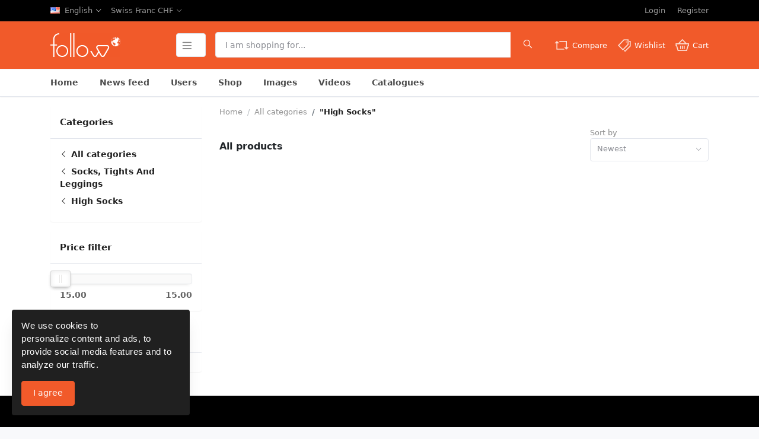

--- FILE ---
content_type: text/css
request_url: https://followo.com/assets/css/custom-style.css
body_size: 2608
content:
.logo-bar-area{
    background-color: #f15a2a;
    color: white !important;
}
.bg-black { background-color: #000 !important; }

.scroll {
    white-space: nowrap; /* [1] */
    overflow-x: auto; /* [2] */
    -webkit-overflow-scrolling: touch; /* [3] */
    -ms-overflow-style: -ms-autohiding-scrollbar; /* [4] */ }

/* [5] */
.scroll::-webkit-scrollbar {
    display: none; }

.js-cookie-consent{
    width: 100%;
    border-bottom: 2px solid #ccc;
    padding-top:15px;
    padding-bottom:15px;
    text-align: center;
    -ms-flex-align: center!important;
    align-items: center!important;
}

.seller-shop-menu li {
    padding: 0 !important;
}
.seller-shop-menu li a {
    padding: 14px 20px;
    display: inline-block;
    font-size: 13px;
    color: #4c4c4c !important;
    font-weight: 600;
    border-bottom: 3px solid transparent;
}

ul.inline-links > li {
    vertical-align: top;
}
ul.inline-links {
    margin: 0;
    padding: 0;
    list-style: none;
    display: inline-block;
    line-height: 1;
}

ul.inline-links > li {
    display: inline-block;
    padding: 0 .4em 0 .4em;
    position: relative;
    font-size: 0.75rem;
}

ul.inline-links > li:first-child {
    padding-left: 0;
}

ul.inline-links > li:last-child {
    padding-right: 0;
}

ul.inline-links > li,
ul.inline-links > li > a {
    color: #818a91;
}

ul.inline-links > li > a.active {
    color: #2b2b2c;
    font-weight: 500;
}

ul.inline-links > li > a:hover {
    text-decoration: none;
}

ul.inline-links > li > a > i,
ul.inline-links > li > i {
    margin-right: 4px;
}

ul.inline-links.inline-links--style-2 > li,
ul.inline-links.inline-links--style-2 > li > a {
    font-size: 13px;
}

ul.inline-links.inline-links--style-2 > li:not(:last-child) {
    padding-right: 12px;
}

ul.inline-links.inline-links--style-2 > li:before {
    position: absolute;
    right: 0;
    top: 50%;
    transform: translateY(-50%);
    content: "\f111";
    font-family: 'FontAwesome';
    font-size: 4px;
}

ul.inline-links.inline-links--style-2 > li:last-child:before {
    content: "";
}
.btn-anim-primary, .form-control:focus, .sub-cat-featured a:hover, .brands-collapse-box li:hover, .widget-profile-menu a.active, button.paction.add-wishlist:hover, button.paction.add-compare:hover, .all-category-menu ul li.active, .all-category-menu ul li.active:before, .product-gal-thumb a img.xactive, label.payment_option input:checked + span, .link--bb-1, .ribbon.bg-base-1:before, .ribbon.bg-base-1:after, .btn-base-1, .card-hover--animation-1:hover .btn, .delimiter-left-thick--style-1, .checkbox input[type="checkbox"]:checked + label::before, .checkbox input[type="radio"]:checked + label::before, .checkbox-primary input[type="checkbox"]:checked + label::before, .checkbox-primary input[type="radio"]:checked + label::before, .radio-primary input[type="radio"]:checked + label::before, input:checked + .toggle-switch-slider:before, input:checked + .toggle-switch-slider, .checkbox-alphanumeric input:checked ~ label, .checkbox-color input:checked ~ label, a > .feature--boxed-border:hover, .icon-block--style-1-v3 .block-icon, .icon-block--style-1-v5.block-bordered-grid-animated:hover .block-inner::after, .icon-block--style-2-v2.active .block-icon, .icon-block--style-2-v2:hover .block-icon, .icon-block--style-4:hover .block-icon::after, .pagination > .active .page-link, .pagination > .active .page-link:focus, .pagination > .active .page-link:hover, .pagination > .active > span, .pagination > .active > span:focus, .pagination > .active > span:hover, .pricing-plans--style-2 .block-pricing.active .plan-title, .nav-tab-image-wrapper:hover .nav-tab-image, .tabs--style-1 .nav-tabs > li > a.active, .tabs--style-1 .nav-tabs > li:first-child > a.active, .tabs--style-2 .nav-tabs .nav-item.show .nav-link, .tabs--style-2 .nav-tabs .nav-link.active, .tabs--style-2 .nav-tabs .nav-link:hover, .timeline-img, .dropzone, .milestone-counter .milestone-delimiter, .search-widget .form-control:focus, .search-widget--style-5 .form-control:focus, .search-widget--style-5 .form-control:hover, .typeface-palette a.active > .typeface-entry, .typeface-palette a.active:hover > .typeface-entry, .section-title-1 li a.active, .section-title-1 li a:hover, .bg-base-1 .btn-base-1, .product-box-2 .add-to-cart, .seller-shop-menu li.active a, .seller-shop-menu li a:hover, .megabox>input:checked~.megabox-elem, .megabox>input:checked~.megabox-elem{
    border-color: #f1592a;
}

/* your custom style goes here */

/* reveal grid after images loaded */
.grid.are-images-unloaded {
    opacity: 0;
}

.grid__gutter-sizer { width: 0.5%; }

/* hide by default */
.grid.are-images-unloaded .image-grid__item {
    opacity: 0;
}

.grid__item {
    margin-bottom: 5px;
    float: left;
}
@media (min-width:576px){
    .grid{
        max-width: 1400px;
    }
    .grid__item,
    .grid__col-sizer {
        width: 16.25%;
        box-sizing: border-box;
    }
}

@media (max-width: 992px) {
    .grid{
        max-width: 992px;
    }
    .grid__item,
    .grid__col-sizer {
        width:24.9%;
        box-sizing: border-box;
    }
}

@media (max-width: 576px) {
    .grid{
        max-width: 575px;
    }
    .grid__item,
    .grid__col-sizer {
        width:32%;
    }
}

.post-card{
    border:0;
    border-radius: 0;
}
.post-card .price-box{

}
.post-card .price-box .product-price{
    text-align: center;
}

a:hover .post-card{
    background-color: #f4f4f4;
    -webkit-box-shadow: 0 2px 2px 0 rgba(0,0,0,0.16), 0 2px 5px 0 rgba(0,0,0,0.12);
    box-shadow: 0 2px 2px 0 rgba(0,0,0,0.16), 0 2px 5px 0 rgba(0,0,0,0.12);
}
/* smedia */
/*=====================*/
.social-nav {
    padding: 0;
    list-style: none;
    margin: 0px auto;
}
.social-nav li {
    display: inline-block;
}
.social-nav a {
    display: inline-block;
    /* float:left; */
    width: 35px;
    /*height: 35px;*/
    font-size: 16px;
    color: #fff;
    text-decoration: none;
    cursor: pointer;
    text-align: center;
    line-height: 34px;
    background: #000;
    position: relative;
    -webkit-transition: 0.5s;
    -moz-transition: 0.5s;
    -o-transition: 0.5s;
    transition: 0.5s;
}
.top-bar .social-nav {
    float: none !important;
}
.top-bar .social-nav a {
    float: left;
    width: 15px;
    height: 15px;
    text-decoration: none;
    cursor: pointer;
    text-align: center;
    position: relative;
    -webkit-transition: 0.5s;
    -moz-transition: 0.5s;
    -o-transition: 0.5s;
    transition: 0.5s;
}
.social-nav a .fa {
    -webkit-transition: none !important;
    -moz-transition: none !important;
    -o-transition: none !important;
    transition: none !important;
}
.social-nav a:hover .fa {
    -webkit-transition: none !important;
    -moz-transition: none !important;
    -o-transition: none !important;
    transition: none !important;
}
.model-4 li {
    margin: 0 -5px;
}
.model-4 a {
    background: none;
    line-height: 1.7;
    font-size: 14px;
}
.model-4 a:hover {
    color: #1e2127;
}
.model-4 .twitter {
    color: #00aced;
}
.model-4 .facebook {
    color: #3b579d;
}
.model-4 .google-plus {
    color: #dd4a3a;
}
.model-4 .linkedin {
    color: #007bb6;
}
.model-4 .pinterest {
    color: #cb2026;
}
.model-4 .skype {
    color: #01aef2;
}
.model-4 .youtube {
    color: #e62117;
}
.model-4 .rss {
    color: #ffa500;
}

.btn-base-1.btn-outline:active,
.btn-base-1.btn-outline:focus,
.btn-base-1.btn-outline:hover,
.flatpickr-day.selected, .flatpickr-day.selected:hover,
.bg-base-1

{
    background-color: #e62e04 !important;
}


.bg-soft-base-1{
    background-color: rgba(230, 46, 4, .1) !important;
}

.bg-light-base-1{
    background-color: rgba(230, 46, 4, .2) !important;
}
.btn-base-1.btn-outline,
.btn-base-1.btn-outline:active,
.btn-base-1.btn-outline:focus,
.btn-base-1.btn-outline:hover
{
    border-color: #e62e04 !important;
}


.btn-base-1:active,
.btn-base-1.active,
.btn-base-1:focus,
.btn-base-1:hover,
.bg-base-1 .btn-base-1,
.bg-base-1 .btn-base-1:active,
.bg-base-1 .btn-base-1:focus,
.bg-base-1 .btn-base-1:hover,
.form-base-1 .form-control,
.form-base-1 .input-group-addon,
.form-base-1 .form-control:focus,
.icon-block--style-1-v5 .block-icon-circle,
.promos.bg-base-1 .promo .price,
.ss-style-invertedrounded::after,
.ss-style-invertedrounded::before,
.social-media.social-media--style-1-v1 > li > a:hover

{
    color: white;
    background-color: #bd2502;
}

.cta-wrapper > a:hover > .bg-base-1 {
    background: #bd2502 !important;
}

.btn-base-1:active,
.btn-base-1.active,
.btn-base-1:focus,
.btn-base-1:hover,
.bg-base-1 .btn-base-1:active,
.bg-base-1 .btn-base-1:focus,
.bg-base-1 .btn-base-1:hover,
.product .product-actions--1 .btn-product-action:hover

{
    color: white;
    border-color: #bd2502;
}


.btn-base-1
{
    color: white;
    background-color: #e62e04;
}

.category-menu .categories {
    height: 45vh;
    overflow-y: auto;
}

html, body {
    font-family: "Hanken Grotesk", system-ui, -apple-system, BlinkMacSystemFont, "Segoe UI",
    Roboto, "Helvetica Neue", Arial, "Noto Sans", sans-serif !important;
}

/* ✅ ÚNICO :root */
:root {
    /* DS tokens */
    --color-dark: #202020;
    --grey-01:    #5D6C80;
    --grey-02:    #93A0B2;
    --grey-03:    #DEE6EA;
    --grey-04:    #EFF2F5;
    --grey-05:    #F8F9FB;
    --white:      #FFFFFF;

    --primary:      #FF6A1A;
    --primary-dark: #E85506;

    --text-main:   var(--color-dark);
    --text-muted:  var(--grey-01);
    --border-soft: var(--grey-03);

    /* Theme mappings */
    --blue:   var(--primary);
    --orange: var(--primary);

    --gray:      var(--grey-01);
    --gray-dark: var(--color-dark);

    --hov-primary: #E85506;
    --soft-primary: rgba(255, 106, 26, 0.15);

    --secondary: #93A0B2;
    --soft-secondary: rgba(147, 160, 178, 0.15);

    --light: #ffffff;
    --dark:  #202020;
}

/* Base */
body{
    background-color: var(--grey-05) !important;
    color: var(--color-dark);
}

a {
    color: var(--grey-01);
}

.category-bar{
    position: relative;
    z-index: 30;
}

#hover-category-menu{
    position: absolute;
    top: 100%;
    left: 0;
    right: 0;
    width: 100vw;
    background: #fff;
    z-index: 40;
}

/* quitamos el límite del container SOLO aquí */
#hover-category-menu > .container{
    max-width: none;
    padding-left: 0;
    padding-right: 0;
}

/* centramos el contenido real */
#hover-category-menu .row{
    max-width: 1200px;
    margin-left: auto;
    margin-right: auto;
}

/* sidebar de categorías */
#hover-category-menu .category-menu{
    border-radius: 12px;
}

/* submenús flotantes */
#hover-category-menu .sub-cat-menu{
    background: #fff;
}




--- FILE ---
content_type: application/javascript; charset=utf-8
request_url: https://followo.com/assets/js/core.js
body_size: 12214
content:
//custom jquery method for toggle attr
$.fn.toggleAttr = function (attr, attr1, attr2) {
    return this.each(function () {
        var self = $(this);
        if (self.attr(attr) == attr1) self.attr(attr, attr2);
        else self.attr(attr, attr1);
    });
};
(function ($) {
    // USE STRICT
    "use strict";

    FOLLOWO.data = {
        csrf: $('meta[name="csrf-token"]').attr("content"),
        appUrl: $('meta[name="app-url"]').attr("content"),
        fileBaseUrl: $('meta[name="file-base-url"]').attr("content"),
    };
    FOLLOWO.uploader = {
        data: {
            selectedFiles: [],
            selectedFilesObject: [],
            clickedForDelete: null,
            allFiles: [],
            multiple: false,
            type: "all",
            next_page_url: null,
            prev_page_url: null,
        },
        removeInputValue: function (id, array, elem) {
            var selected = array.filter(function (item) {
                return item !== id;
            });
            if (selected.length > 0) {
                $(elem)
                    .find(".file-amount")
                    .html(FOLLOWO.uploader.updateFileHtml(selected));
            } else {
                elem.find(".file-amount").html(FOLLOWO.local.choose_file);
            }
            $(elem).find(".selected-files").val(selected);
        },
        removeAttachment: function () {
            $(document).on("click",'.remove-attachment', function () {
                var value = $(this)
                    .closest(".file-preview-item")
                    .data("id");
                var selected = $(this)
                    .closest(".file-preview")
                    .prev('[data-toggle="uploader"]')
                    .find(".selected-files")
                    .val()
                    .split(",")
                    .map(Number);

                FOLLOWO.uploader.removeInputValue(
                    value,
                    selected,
                    $(this)
                        .closest(".file-preview")
                        .prev('[data-toggle="uploader"]')
                );
                $(this).closest(".file-preview-item").remove();
            });
        },
        deleteUploaderFile: function () {
            $(".uploader-delete").each(function () {
                $(this).on("click", function (e) {
                    e.preventDefault();
                    var id = $(this).data("id");
                    FOLLOWO.uploader.data.clickedForDelete = id;
                    $("#UploaderDelete").modal("show");

                    $(".uploader-confirmed-delete").on("click", function (
                        e
                    ) {
                        e.preventDefault();
                        if (e.detail === 1) {
                            var clickedForDeleteObject =
                                FOLLOWO.uploader.data.allFiles[
                                    FOLLOWO.uploader.data.allFiles.findIndex(
                                        (x) =>
                                            x.id ===
                                            FOLLOWO.uploader.data.clickedForDelete
                                    )
                                ];
                            $.ajax({
                                url:
                                    FOLLOWO.data.appUrl +
                                    "/uploader/destroy/" +
                                    FOLLOWO.uploader.data.clickedForDelete,
                                type: "DELETE",
                                dataType: "JSON",
                                data: {
                                    id: FOLLOWO.uploader.data.clickedForDelete,
                                    _method: "DELETE",
                                    _token: FOLLOWO.data.csrf,
                                },
                                success: function () {
                                    FOLLOWO.uploader.data.selectedFiles = FOLLOWO.uploader.data.selectedFiles.filter(
                                        function (item) {
                                            return (
                                                item !==
                                                FOLLOWO.uploader.data
                                                    .clickedForDelete
                                            );
                                        }
                                    );
                                    FOLLOWO.uploader.data.selectedFilesObject = FOLLOWO.uploader.data.selectedFilesObject.filter(
                                        function (item) {
                                            return (
                                                item !== clickedForDeleteObject
                                            );
                                        }
                                    );
                                    FOLLOWO.uploader.updateUploaderSelected();
                                    FOLLOWO.uploader.getAllUploads(
                                        FOLLOWO.data.appUrl +
                                            "/uploader/get_uploaded_files"
                                    );
                                    FOLLOWO.uploader.data.clickedForDelete = null;
                                    $("#UploaderDelete").modal("hide");
                                },
                            });
                        }
                    });
                });
            });
        },
        uploadSelect: function () {
            $(".uploader-select").each(function () {
                let elem = $(this);
                elem.on("click", function (e) {
                    var value = $(this).data("value");
                    var valueObject =
                        FOLLOWO.uploader.data.allFiles[
                            FOLLOWO.uploader.data.allFiles.findIndex(
                                (x) => x.id === value
                            )
                        ];
                    // console.log(valueObject);

                    elem.closest(".file-box-wrap").toggleAttr(
                        "data-selected",
                        "true",
                        "false"
                    );
                    if (!FOLLOWO.uploader.data.multiple) {
                        elem.closest(".file-box-wrap")
                            .siblings()
                            .attr("data-selected", "false");
                    }
                    if (!FOLLOWO.uploader.data.selectedFiles.includes(value)) {
                        if (!FOLLOWO.uploader.data.multiple) {
                            FOLLOWO.uploader.data.selectedFiles = [];
                            FOLLOWO.uploader.data.selectedFilesObject = [];
                        }
                        FOLLOWO.uploader.data.selectedFiles.push(value);
                        FOLLOWO.uploader.data.selectedFilesObject.push(valueObject);
                    } else {
                        FOLLOWO.uploader.data.selectedFiles = FOLLOWO.uploader.data.selectedFiles.filter(
                            function (item) {
                                return item !== value;
                            }
                        );
                        FOLLOWO.uploader.data.selectedFilesObject = FOLLOWO.uploader.data.selectedFilesObject.filter(
                            function (item) {
                                return item !== valueObject;
                            }
                        );
                    }
                    FOLLOWO.uploader.addSelectedValue();
                    FOLLOWO.uploader.updateUploaderSelected();
                });
            });
        },
        updateFileHtml: function (array) {
            let fileText = "";
            if (array.length > 1) {
                fileText = FOLLOWO.local.files_selected;
            } else {
                fileText = FOLLOWO.local.file_selected;
            }
            return array.length + " " + fileText;
        },
        updateUploaderSelected: function () {
            $(".uploader-selected").html(
                FOLLOWO.uploader.updateFileHtml(FOLLOWO.uploader.data.selectedFiles)
            );
        },
        clearUploaderSelected: function () {
            $(".uploader-selected-clear").on("click", function () {
                FOLLOWO.uploader.data.selectedFiles = [];
                FOLLOWO.uploader.addSelectedValue();
                FOLLOWO.uploader.addHiddenValue();
                FOLLOWO.uploader.resetFilter();
                FOLLOWO.uploader.updateUploaderSelected();
                FOLLOWO.uploader.updateUploaderFiles();
            });
        },
        resetFilter: function () {
            $('[name="uploader-search"]').val("");
            $('[name="show-selected"]').prop("checked", false);
            $('[name="uploader-sort"] option[value=newest]').prop(
                "selected",
                true
            );
        },
        getAllUploads: function (url, search_key = null, sort_key = null) {
            $(".uploader-all").html(
                '<div class="align-items-center d-flex h-100 justify-content-center w-100"><div class="spinner-border" role="status"></div></div>'
            );
            var params = {};
            if (search_key != null && search_key.length > 0) {
                params["search"] = search_key;
            }
            if (sort_key != null && sort_key.length > 0) {
                params["sort"] = sort_key;
            }
            else{
                params["sort"] = 'newest';
            }
            $.get(url, params, function (data, status) {
                if(typeof data === 'string'){
                    data = JSON.parse(data);
                }
                FOLLOWO.uploader.data.allFiles = data.data;
                FOLLOWO.uploader.allowedFileType();
                FOLLOWO.uploader.addSelectedValue();
                FOLLOWO.uploader.addHiddenValue();
                //FOLLOWO.uploader.resetFilter();
                FOLLOWO.uploader.updateUploaderFiles();
                if (data.next_page_url != null) {
                    FOLLOWO.uploader.data.next_page_url = data.next_page_url;
                    $("#uploader_next_btn").removeAttr("disabled");
                } else {
                    $("#uploader_next_btn").attr("disabled", true);
                }
                if (data.prev_page_url != null) {
                    FOLLOWO.uploader.data.prev_page_url = data.prev_page_url;
                    $("#uploader_prev_btn").removeAttr("disabled");
                } else {
                    $("#uploader_prev_btn").attr("disabled", true);
                }
            });
        },
        showSelectedFiles: function () {
            $('[name="show-selected"]').on("change", function () {
                if ($(this).is(":checked")) {
                    // for (
                    //     var i = 0;
                    //     i < FOLLOWO.uploader.data.allFiles.length;
                    //     i++
                    // ) {
                    //     if (FOLLOWO.uploader.data.allFiles[i].selected) {
                    //         FOLLOWO.uploader.data.allFiles[
                    //             i
                    //         ].aria_hidden = false;
                    //     } else {
                    //         FOLLOWO.uploader.data.allFiles[
                    //             i
                    //         ].aria_hidden = true;
                    //     }
                    // }
                    FOLLOWO.uploader.data.allFiles =
                        FOLLOWO.uploader.data.selectedFilesObject;
                } else {
                    // for (
                    //     var i = 0;
                    //     i < FOLLOWO.uploader.data.allFiles.length;
                    //     i++
                    // ) {
                    //     FOLLOWO.uploader.data.allFiles[
                    //         i
                    //     ].aria_hidden = false;
                    // }
                    FOLLOWO.uploader.getAllUploads(
                        FOLLOWO.data.appUrl + "/uploader/get_uploaded_files"
                    );
                }
                FOLLOWO.uploader.updateUploaderFiles();
            });
        },
        searchUploaderFiles: function () {
            $('[name="uploader-search"]').on("keyup", function () {
                var value = $(this).val();
                FOLLOWO.uploader.getAllUploads(
                    FOLLOWO.data.appUrl + "/uploader/get_uploaded_files",
                    value,
                    $('[name="uploader-sort"]').val()
                );
                // if (FOLLOWO.uploader.data.allFiles.length > 0) {
                //     for (
                //         var i = 0;
                //         i < FOLLOWO.uploader.data.allFiles.length;
                //         i++
                //     ) {
                //         if (
                //             FOLLOWO.uploader.data.allFiles[
                //                 i
                //             ].file_original_name
                //                 .toUpperCase()
                //                 .indexOf(value) > -1
                //         ) {
                //             FOLLOWO.uploader.data.allFiles[
                //                 i
                //             ].aria_hidden = false;
                //         } else {
                //             FOLLOWO.uploader.data.allFiles[
                //                 i
                //             ].aria_hidden = true;
                //         }
                //     }
                // }
                //FOLLOWO.uploader.updateUploaderFiles();
            });
        },
        sortUploaderFiles: function () {
            $('[name="uploader-sort"]').on("change", function () {
                var value = $(this).val();
                FOLLOWO.uploader.getAllUploads(
                    FOLLOWO.data.appUrl + "/uploader/get_uploaded_files",
                    $('[name="uploader-search"]').val(),
                    value
                );

                // if (value === "oldest") {
                //     FOLLOWO.uploader.data.allFiles = FOLLOWO.uploader.data.allFiles.sort(
                //         function(a, b) {
                //             return (
                //                 new Date(a.created_at) - new Date(b.created_at)
                //             );
                //         }
                //     );
                // } else if (value === "smallest") {
                //     FOLLOWO.uploader.data.allFiles = FOLLOWO.uploader.data.allFiles.sort(
                //         function(a, b) {
                //             return a.file_size - b.file_size;
                //         }
                //     );
                // } else if (value === "largest") {
                //     FOLLOWO.uploader.data.allFiles = FOLLOWO.uploader.data.allFiles.sort(
                //         function(a, b) {
                //             return b.file_size - a.file_size;
                //         }
                //     );
                // } else {
                //     FOLLOWO.uploader.data.allFiles = FOLLOWO.uploader.data.allFiles.sort(
                //         function(a, b) {
                //             a = new Date(a.created_at);
                //             b = new Date(b.created_at);
                //             return a > b ? -1 : a < b ? 1 : 0;
                //         }
                //     );
                // }
                //FOLLOWO.uploader.updateUploaderFiles();
            });
        },
        addSelectedValue: function () {
            for (let i = 0; i < FOLLOWO.uploader.data.allFiles.length; i++) {
                FOLLOWO.uploader.data.allFiles[i].selected = FOLLOWO.uploader.data.selectedFiles.includes(
                    FOLLOWO.uploader.data.allFiles[i].id
                );
            }
        },
        addHiddenValue: function () {
            for (let i = 0; i < FOLLOWO.uploader.data.allFiles.length; i++) {
                FOLLOWO.uploader.data.allFiles[i].aria_hidden = false;
            }
        },
        allowedFileType: function () {
            if (FOLLOWO.uploader.data.type !== "all") {
                FOLLOWO.uploader.data.allFiles = FOLLOWO.uploader.data.allFiles.filter(
                    function (item) {
                        return item.type === FOLLOWO.uploader.data.type;
                    }
                );
            }
        },
        updateUploaderFiles: function () {
            $(".uploader-all").html(
                '<div class="align-items-center d-flex h-100 justify-content-center w-100"><div class="spinner-border" role="status"></div></div>'
            );

            var data = FOLLOWO.uploader.data.allFiles;

            setTimeout(function () {
                $(".uploader-all").html(null);

                if (data.length > 0) {
                    for (let i = 0; i < data.length; i++) {
                        let thumb = "";
                        let hidden = "";
                        if (data[i].type === "image") {
                            thumb =
                                '<img src="' +
                                FOLLOWO.data.fileBaseUrl +
                                data[i].file_name +
                                '" class="img-fit">';
                        } else {
                            thumb = '<i class="la la-file-text"></i>';
                        }
                        var html =
                            '<div class="file-box-wrap" aria-hidden="' +
                            data[i].aria_hidden +
                            '" data-selected="' +
                            data[i].selected +
                            '">' +
                            '<div class="file-box">' +
                            // '<div class="dropdown-file">' +
                            // '<a class="dropdown-link" data-toggle="dropdown">' +
                            // '<i class="la la-ellipsis-v"></i>' +
                            // "</a>" +
                            // '<div class="dropdown-menu dropdown-menu-right">' +
                            // '<a href="' +
                            // FOLLOWO.data.fileBaseUrl +
                            // data[i].file_name +
                            // '" target="_blank" download="' +
                            // data[i].file_original_name +
                            // "." +
                            // data[i].extension +
                            // '" class="dropdown-item"><i class="la la-download mr-2"></i>Download</a>' +
                            // '<a href="#" class="dropdown-item uploader-delete" data-id="' +
                            // data[i].id +
                            // '"><i class="la la-trash mr-2"></i>Delete</a>' +
                            // "</div>" +
                            // "</div>" +
                            '<div class="card card-file uploader-select" title="' +
                            data[i].file_original_name +
                            "." +
                            data[i].extension +
                            '" data-value="' +
                            data[i].id +
                            '">' +
                            '<div class="card-file-thumb">' +
                            thumb +
                            "</div>" +
                            '<div class="card-body">' +
                            '<h6 class="d-flex">' +
                            '<span class="text-truncate title">' +
                            data[i].file_original_name +
                            "</span>" +
                            '<span class="ext">.' +
                            data[i].extension +
                            "</span>" +
                            "</h6>" +
                            "<p>" +
                            FOLLOWO.extra.bytesToSize(data[i].file_size) +
                            "</p>" +
                            "</div>" +
                            "</div>" +
                            "</div>" +
                            "</div>";

                        $(".uploader-all").append(html);
                    }
                } else {
                    $(".uploader-all").html(
                        '<div class="align-items-center d-flex h-100 justify-content-center w-100 nav-tabs"><div class="text-center"><h3>No files found</h3></div></div>'
                    );
                }
                FOLLOWO.uploader.uploadSelect();
                FOLLOWO.uploader.deleteUploaderFile();
            }, 300);
        },
        inputSelectPreviewGenerate: function (elem) {
            elem.find(".selected-files").val(FOLLOWO.uploader.data.selectedFiles);
            elem.next(".file-preview").html(null);

            if (FOLLOWO.uploader.data.selectedFiles.length > 0) {

                $.post(
                    FOLLOWO.data.appUrl + "/uploader/get_file_by_ids",
                    { _token: FOLLOWO.data.csrf, ids: FOLLOWO.uploader.data.selectedFiles.toString() },
                    function (data) {

                        elem.next(".file-preview").html(null);

                        if (data.length > 0) {
                            elem.find(".file-amount").html(
                                FOLLOWO.uploader.updateFileHtml(data)
                            );
                            for (
                                var i = 0;
                                i < data.length;
                                i++
                            ) {
                                var thumb = "";
                                if (data[i].type === "image") {
                                    thumb =
                                        '<img src="' +
                                        FOLLOWO.data.fileBaseUrl +
                                        data[i].file_name +
                                        '" class="img-fit">';
                                } else {
                                    thumb = '<i class="la la-file-text"></i>';
                                }
                                var html =
                                    '<div class="d-flex justify-content-between align-items-center mt-2 file-preview-item" data-id="' +
                                    data[i].id +
                                    '" title="' +
                                    data[i].file_original_name +
                                    "." +
                                    data[i].extension +
                                    '">' +
                                    '<div class="align-items-center align-self-stretch d-flex justify-content-center thumb">' +
                                    thumb +
                                    "</div>" +
                                    '<div class="col body">' +
                                    '<h6 class="d-flex">' +
                                    '<span class="text-truncate title">' +
                                    data[i].file_original_name +
                                    "</span>" +
                                    '<span class="ext">.' +
                                    data[i].extension +
                                    "</span>" +
                                    "</h6>" +
                                    "<p>" +
                                    FOLLOWO.extra.bytesToSize(
                                        data[i].file_size
                                    ) +
                                    "</p>" +
                                    "</div>" +
                                    '<div class="remove">' +
                                    '<button class="btn btn-sm btn-link remove-attachment" type="button">' +
                                    '<i class="la la-close"></i>' +
                                    "</button>" +
                                    "</div>" +
                                    "</div>";

                                elem.next(".file-preview").append(html);
                            }
                        } else {
                            elem.find(".file-amount").html(FOLLOWO.local.choose_file);
                        }
                });
            } else {
                elem.find(".file-amount").html(FOLLOWO.local.choose_file);
            }

            // if (FOLLOWO.uploader.data.selectedFiles.length > 0) {
            //     elem.find(".file-amount").html(
            //         FOLLOWO.uploader.updateFileHtml(FOLLOWO.uploader.data.selectedFiles)
            //     );
            //     for (
            //         var i = 0;
            //         i < FOLLOWO.uploader.data.selectedFiles.length;
            //         i++
            //     ) {
            //         var index = FOLLOWO.uploader.data.allFiles.findIndex(
            //             (x) => x.id === FOLLOWO.uploader.data.selectedFiles[i]
            //         );
            //         var thumb = "";
            //         if (FOLLOWO.uploader.data.allFiles[index].type == "image") {
            //             thumb =
            //                 '<img src="' +
            //                 FOLLOWO.data.appUrl +
            //                 "/public/" +
            //                 FOLLOWO.uploader.data.allFiles[index].file_name +
            //                 '" class="img-fit">';
            //         } else {
            //             thumb = '<i class="la la-file-text"></i>';
            //         }
            //         var html =
            //             '<div class="d-flex justify-content-between align-items-center mt-2 file-preview-item" data-id="' +
            //             FOLLOWO.uploader.data.allFiles[index].id +
            //             '" title="' +
            //             FOLLOWO.uploader.data.allFiles[index].file_original_name +
            //             "." +
            //             FOLLOWO.uploader.data.allFiles[index].extension +
            //             '">' +
            //             '<div class="align-items-center align-self-stretch d-flex justify-content-center thumb">' +
            //             thumb +
            //             "</div>" +
            //             '<div class="col body">' +
            //             '<h6 class="d-flex">' +
            //             '<span class="text-truncate title">' +
            //             FOLLOWO.uploader.data.allFiles[index].file_original_name +
            //             "</span>" +
            //             '<span class="ext">.' +
            //             FOLLOWO.uploader.data.allFiles[index].extension +
            //             "</span>" +
            //             "</h6>" +
            //             "<p>" +
            //             FOLLOWO.extra.bytesToSize(
            //                 FOLLOWO.uploader.data.allFiles[index].file_size
            //             ) +
            //             "</p>" +
            //             "</div>" +
            //             '<div class="remove">' +
            //             '<button class="btn btn-sm btn-link remove-attachment" type="button">' +
            //             '<i class="la la-close"></i>' +
            //             "</button>" +
            //             "</div>" +
            //             "</div>";

            //         elem.next(".file-preview").append(html);
            //     }
            // } else {
            //     elem.find(".file-amount").html("Choose File");
            // }
        },
        editorImageGenerate: function (elem) {
            if (FOLLOWO.uploader.data.selectedFiles.length > 0) {
                for (
                    var i = 0;
                    i < FOLLOWO.uploader.data.selectedFiles.length;
                    i++
                ) {
                    var index = FOLLOWO.uploader.data.allFiles.findIndex(
                        (x) => x.id === FOLLOWO.uploader.data.selectedFiles[i]
                    );
                    var thumb = "";
                    if (FOLLOWO.uploader.data.allFiles[index].type === "image") {
                        thumb =
                            '<img src="' +
                            FOLLOWO.data.fileBaseUrl +
                            FOLLOWO.uploader.data.allFiles[index].file_name +
                            '">';
                        elem[0].insertHTML(thumb);
                        // console.log(elem);
                    }
                }
            }
        },
        dismissUploader: function () {
            $("#UploaderModal").on("hidden.bs.modal", function () {
                $(".uploader-backdrop").remove();
                $("#UploaderModal").remove();
            });
        },
        trigger: function (
            eleme = null,
            from = "",
            type = "all",
            selectd = "",
            multiple = false,
            callback = null
        ) {
            // $("body").append('<div class="uploader-backdrop"></div>');

            let elem = $(eleme);
            let oldSelectedFiles = selectd;
            if (oldSelectedFiles !== "") {
                FOLLOWO.uploader.data.selectedFiles = oldSelectedFiles
                    .split(",")
                    .map(Number);
            } else {
                FOLLOWO.uploader.data.selectedFiles = [];
            }
            if ("undefined" !== typeof type && type.length > 0) {
                FOLLOWO.uploader.data.type = type;
            }

            if (multiple) {
                FOLLOWO.uploader.data.multiple = multiple;
            }

            // setTimeout(function() {
            $.post(
                FOLLOWO.data.appUrl + "/uploader",
                { _token: FOLLOWO.data.csrf },
                function (data) {
                    $("body").append(data);
                    $("#UploaderModal").modal("show");
                    FOLLOWO.plugins.FUppy();
                    FOLLOWO.uploader.getAllUploads(
                        FOLLOWO.data.appUrl + "/uploader/get_uploaded_files",
                        null,
                        $('[name="uploader-sort"]').val()
                    );
                    FOLLOWO.uploader.updateUploaderSelected();
                    FOLLOWO.uploader.clearUploaderSelected();
                    FOLLOWO.uploader.sortUploaderFiles();
                    FOLLOWO.uploader.searchUploaderFiles();
                    FOLLOWO.uploader.showSelectedFiles();
                    FOLLOWO.uploader.dismissUploader();

                    $("#uploader_next_btn").on("click", function () {
                        if (FOLLOWO.uploader.data.next_page_url != null) {
                            $('[name="show-selected"]').prop(
                                "checked",
                                false
                            );
                            FOLLOWO.uploader.getAllUploads(
                                FOLLOWO.uploader.data.next_page_url
                            );
                        }
                    });

                    $("#uploader_prev_btn").on("click", function () {
                        if (FOLLOWO.uploader.data.prev_page_url != null) {
                            $('[name="show-selected"]').prop(
                                "checked",
                                false
                            );
                            FOLLOWO.uploader.getAllUploads(
                                FOLLOWO.uploader.data.prev_page_url
                            );
                        }
                    });

                    $(".uploader-search i").on("click", function () {
                        $(this).parent().toggleClass("open");
                    });

                    $('[data-toggle="UploaderAddSelected"]').on(
                        "click",
                        function () {
                            if (from === "input") {
                                FOLLOWO.uploader.inputSelectPreviewGenerate(elem);
                            } else if (from === "direct") {
                                callback(FOLLOWO.uploader.data.selectedFiles);
                            }
                            $("#UploaderModal").modal("hide");
                        }
                    );
                }
            );
            // }, 50);
        },
        initForInput: function () {
            $(document).on("click",'[data-toggle="uploader"]', function (e) {
                if (e.detail === 1) {
                    var elem = $(this);
                    var multiple = elem.data("multiple");
                    var type = elem.data("type");
                    var oldSelectedFiles = elem.find(".selected-files").val();

                    multiple = !multiple ? "" : multiple;
                    type = !type ? "" : type;
                    oldSelectedFiles = !oldSelectedFiles
                        ? ""
                        : oldSelectedFiles;

                    FOLLOWO.uploader.trigger(
                        this,
                        "input",
                        type,
                        oldSelectedFiles,
                        multiple
                    );
                }
            });
        },
        previewGenerate: function(){
            $('[data-toggle="uploader"]').each(function () {
                var $this = $(this);
                var files = $this.find(".selected-files").val();

                $.post(
                    FOLLOWO.data.appUrl + "/uploader/get_file_by_ids",
                    { _token: FOLLOWO.data.csrf, ids: files },
                    function (data) {

                        $this.next(".file-preview").html(null);

                        if (data.length > 0) {
                            $this.find(".file-amount").html(
                                FOLLOWO.uploader.updateFileHtml(data)
                            );
                            for (
                                var i = 0;
                                i < data.length;
                                i++
                            ) {
                                var thumb = "";
                                if (data[i].type === "image") {
                                    thumb =
                                        '<img src="' +
                                        FOLLOWO.data.fileBaseUrl +
                                        data[i].file_name +
                                        '" class="img-fit">';
                                } else {
                                    thumb = '<i class="la la-file-text"></i>';
                                }
                                var html =
                                    '<div class="d-flex justify-content-between align-items-center mt-2 file-preview-item" data-id="' +
                                    data[i].id +
                                    '" title="' +
                                    data[i].file_original_name +
                                    "." +
                                    data[i].extension +
                                    '">' +
                                    '<div class="align-items-center align-self-stretch d-flex justify-content-center thumb">' +
                                    thumb +
                                    "</div>" +
                                    '<div class="col body">' +
                                    '<h6 class="d-flex">' +
                                    '<span class="text-truncate title">' +
                                    data[i].file_original_name +
                                    "</span>" +
                                    '<span class="ext">.' +
                                    data[i].extension +
                                    "</span>" +
                                    "</h6>" +
                                    "<p>" +
                                    FOLLOWO.extra.bytesToSize(
                                        data[i].file_size
                                    ) +
                                    "</p>" +
                                    "</div>" +
                                    '<div class="remove">' +
                                    '<button class="btn btn-sm btn-link remove-attachment" type="button">' +
                                    '<i class="la la-close"></i>' +
                                    "</button>" +
                                    "</div>" +
                                    "</div>";

                                $this.next(".file-preview").append(html);
                            }
                        } else {
                            $this.find(".file-amount").html(FOLLOWO.local.choose_file);
                        }
                });
            });
        }
    };
    FOLLOWO.plugins = {
        metismenu: function () {
            $('[data-toggle="side-menu"]').metisMenu();
        },
        bootstrapSelect: function (refresh = "") {
            $(".f-selectpicker").each(function (el) {
                var $this = $(this);
                if(!$this.parent().hasClass('bootstrap-select')){
                    var selected = $this.data('selected');
                    if( typeof selected !== 'undefined' ){
                        $this.val(selected);
                    }
                    $this.selectpicker({
                        size: 5,
                        virtualScroll: false
                    });
                }
                if (refresh === "refresh") {
                    $this.selectpicker("refresh");
                }
                if (refresh === "destroy") {
                    $this.selectpicker("destroy");
                }
            });
        },
        tagify: function () {
            $(".tag-input").not(".tagify").each(function () {
                var $this = $(this);

                var maxTags = $this.data("max-tags");
                var whitelist = $this.data("whitelist");
                var onchange = $this.data("on-change");

                maxTags = !maxTags ? Infinity : maxTags;
                whitelist = !whitelist ? [] : whitelist;

                $this.tagify({
                    maxTags: maxTags,
                    whitelist: whitelist,
                    dropdown: {
                        enabled: 1,
                    },
                });
                try {
                    callback = eval(onchange);
                } catch (e) {
                    var callback = '';
                }
                if (typeof callback == 'function') {
                    $this.on('removeTag',function(){
                        callback();
                    });
                    $this.on('add',function(){
                        callback();
                    });
                }
            });
        },
        textEditor: function () {
            $(".text-editor").each(function (el) {
                var $this = $(this);
                var buttons = $this.data("buttons");
                var minHeight = $this.data("min-height");
                var placeholder = $this.attr("placeholder");
                var format = $this.data("format");

                buttons = !buttons
                    ? [
                          ["font", ["bold", "underline", "italic", "clear"]],
                          ["para", ["ul", "ol", "paragraph"]],
                          ["style", ["style"]],
                          ["color", ["color"]],
                          ["table", ["table"]],
                          ["insert", ["link", "picture", "video"]],
                          ["view", ["fullscreen", "undo", "redo"]],
                      ]
                    : buttons;
                placeholder = !placeholder ? "" : placeholder;
                minHeight = !minHeight ? 200 : minHeight;
                format = (typeof format == 'undefined') ? true : format;

                $this.summernote({
                    toolbar: buttons,
                    placeholder: placeholder,
                    height: minHeight,
                    callbacks: {
                        onImageUpload: function (data) {
                            data.pop();
                        },
                        onPaste: function (e) {
                            if(!format){
                                var bufferText = ((e.originalEvent || e).clipboardData || window.clipboardData).getData('Text');
                                e.preventDefault();
                                document.execCommand('insertText', false, bufferText);
                            }
                        }
                    }
                });
            });
        },
        dateRange: function () {
            $(".date-range").each(function () {
                var $this = $(this);
                var today = moment().startOf("day");
                var value = $this.val();
                var startDate = false;
                var minDate = false;
                var maxDate = false;
                let advancedRange = false;
                var ranges = {
                    Today: [moment(), moment()],
                    Yesterday: [
                        moment().subtract(1, "days"),
                        moment().subtract(1, "days"),
                    ],
                    "Last 7 Days": [moment().subtract(6, "days"), moment()],
                    "Last 30 Days": [moment().subtract(29, "days"), moment()],
                    "This Month": [
                        moment().startOf("month"),
                        moment().endOf("month"),
                    ],
                    "Last Month": [
                        moment().subtract(1, "month").startOf("month"),
                        moment().subtract(1, "month").endOf("month"),
                    ],
                };

                let single = $this.data("single");
                let monthYearDrop = $this.data("show-dropdown");
                let format = $this.data("format");
                let separator = $this.data("separator");
                let pastDisable = $this.data("past-disable");
                let futureDisable = $this.data("future-disable");
                let timePicker = $this.data("time-picker");
                let timePickerIncrement = $this.data("time-gap");
                advancedRange = $this.data("advanced-range");

                single = !single ? false : single;
                monthYearDrop = !monthYearDrop ? false : monthYearDrop;
                format = !format ? "YYYY-MM-DD" : format;
                separator = !separator ? " / " : separator;
                minDate = !pastDisable ? minDate : today;
                maxDate = !futureDisable ? maxDate : today;
                timePicker = !timePicker ? false : timePicker;
                timePickerIncrement = !timePickerIncrement ? 1 : timePickerIncrement;
                ranges = !advancedRange ? "" : ranges;

                $this.daterangepicker({
                    singleDatePicker: single,
                    showDropdowns: monthYearDrop,
                    minDate: minDate,
                    maxDate: maxDate,
                    timePickerIncrement: timePickerIncrement,
                    autoUpdateInput: false,
                    ranges: ranges,
                    locale: {
                        format: format,
                        separator: separator,
                        applyLabel: "Select",
                        cancelLabel: "Clear",
                    },
                });
                if (single) {
                    $this.on("apply.daterangepicker", function (ev, picker) {
                        $this.val(picker.startDate.format(format));
                    });
                } else {
                    $this.on("apply.daterangepicker", function (ev, picker) {
                        $this.val(
                            picker.startDate.format(format) +
                                separator +
                                picker.endDate.format(format)
                        );
                    });
                }

                $this.on("cancel.daterangepicker", function (ev, picker) {
                    $this.val("");
                });
            });
        },
        timePicker: function () {
            $(".time-picker").each(function () {
                var $this = $(this);

                var minuteStep = $this.data("minute-step");
                var defaultTime = $this.data("default");

                minuteStep = !minuteStep ? 10 : minuteStep;
                defaultTime = !defaultTime ? "00:00" : defaultTime;

                $this.timepicker({
                    template: "dropdown",
                    minuteStep: minuteStep,
                    defaultTime: defaultTime,
                    icons: {
                        up: "las la-angle-up",
                        down: "las la-angle-down",
                    },
                    showInputs: false,
                });
            });
        },
        fooTable: function () {
            $(".f-table").each(function () {
                var $this = $(this);

                var empty = $this.data("empty");
                empty = !empty ? FOLLOWO.local.nothing_found : empty;

                $this.footable({
                    breakpoints: {
                        xs: 576,
                        sm: 768,
                        md: 992,
                        lg: 1200,
                        xl: 1400,
                    },
                    cascade: true,
                    on: {
                        "ready.ft.table": function (e, ft) {
                            FOLLOWO.extra.deleteConfirm();
                            FOLLOWO.plugins.bootstrapSelect("refresh");
                        },
                    },
                    empty: empty,
                });
            });
        },
        notify: function (type = "dark", message = "") {
            $.notify(
                {
                    // options
                    message: message,
                },
                {
                    // settings
                    showProgressbar: true,
                    delay: 2500,
                    mouse_over: "pause",
                    placement: {
                        from: "bottom",
                        align: "left",
                    },
                    animate: {
                        enter: "animated fadeInUp",
                        exit: "animated fadeOutDown",
                    },
                    type: type,
                    template:
                        '<div data-notify="container" class="notify alert alert-{0}" role="alert">' +
                        '<button type="button" aria-hidden="true" data-notify="dismiss" class="close"><i class="las la-times"></i></button>' +
                        '<span data-notify="message">{2}</span>' +
                        '<div class="progress" data-notify="progressbar">' +
                        '<div class="progress-bar" role="progressbar" aria-valuenow="0" aria-valuemin="0" aria-valuemax="100" style="width: 0%;"></div>' +
                        "</div>" +
                        "</div>",
                }
            );
        },
        FUppy: function () {
            if ($("#upload-files").length > 0) {
                var uppy = Uppy.Core({
                    autoProceed: true,
                });
                uppy.use(Uppy.Dashboard, {
                    target: "#upload-files",
                    inline: true,
                    showLinkToFileUploadResult: false,
                    showProgressDetails: true,
                    hideCancelButton: true,
                    hidePauseResumeButton: true,
                    hideUploadButton: true,
                    proudlyDisplayPoweredByUppy: false,
                    locale: {
                        strings: {
                            addMoreFiles: FOLLOWO.local.add_more_files,
                            addingMoreFiles: FOLLOWO.local.adding_more_files,
                            dropPaste: FOLLOWO.local.drop_files_here_paste_or+' %{browse}',
                            browse: FOLLOWO.local.browse,
                            uploadComplete: FOLLOWO.local.upload_complete,
                            uploadPaused: FOLLOWO.local.upload_paused,
                            resumeUpload: FOLLOWO.local.resume_upload,
                            pauseUpload: FOLLOWO.local.pause_upload,
                            retryUpload: FOLLOWO.local.retry_upload,
                            cancelUpload: FOLLOWO.local.cancel_upload,
                            xFilesSelected: {
                                0: '%{smart_count} '+FOLLOWO.local.file_selected,
                                1: '%{smart_count} '+FOLLOWO.local.files_selected
                            },
                            uploadingXFiles: {
                                0: FOLLOWO.local.uploading+' %{smart_count} '+FOLLOWO.local.file,
                                1: FOLLOWO.local.uploading+' %{smart_count} '+FOLLOWO.local.files
                            },
                            processingXFiles: {
                                0: FOLLOWO.local.processing+' %{smart_count} '+FOLLOWO.local.file,
                                1: FOLLOWO.local.processing+' %{smart_count} '+FOLLOWO.local.files
                            },
                            uploading: FOLLOWO.local.uploading,
                            complete: FOLLOWO.local.complete,
                        }
                    }
                });
                uppy.use(Uppy.XHRUpload, {
                    endpoint: FOLLOWO.data.appUrl + "/uploader/upload",
                    fieldName: "file",
                    formData: true,
                    headers: {
                        'X-CSRF-TOKEN': FOLLOWO.data.csrf,
                    },
                });
                uppy.on("upload-success", function () {
                    FOLLOWO.uploader.getAllUploads(
                        FOLLOWO.data.appUrl + "/uploader/get_uploaded_files"
                    );
                });
            }
        },
        tooltip: function () {
            $('body').tooltip({selector: '[data-toggle="tooltip"]'}).click(function () {
                $('[data-toggle="tooltip"]').tooltip("hide");
            });
        },
        countDown: function () {
            if ($(".count-down").length > 0) {
                $(".count-down").each(function () {

                    var $this = $(this);
                    var date = $this.data("date");
                    // console.log(date)

                    $this.countdown(date).on("update.countdown", function (event) {
                        var $this = $(this).html(
                            event.strftime(
                                "" +
                                    '<div class="countdown-item"><span class="countdown-digit">%-D</span></div><span class="countdown-separator">:</span>' +
                                    '<div class="countdown-item"><span class="countdown-digit">%H</span></div><span class="countdown-separator">:</span>' +
                                    '<div class="countdown-item"><span class="countdown-digit">%M</span></div><span class="countdown-separator">:</span>' +
                                    '<div class="countdown-item"><span class="countdown-digit">%S</span></div>'
                            )
                        );
                    });

                });
            }
        },
        slickCarousel: function () {
            $(".carousel").not(".slick-initialized").each(function () {
                var $this = $(this);

                var slidesRtl = false;

                var slidesPerViewXs = $this.data("xs-items");
                var slidesPerViewSm = $this.data("sm-items");
                var slidesPerViewMd = $this.data("md-items");
                var slidesPerViewLg = $this.data("lg-items");
                var slidesPerViewXl = $this.data("xl-items");
                var slidesPerView = $this.data("items");

                var slidesCenterMode = $this.data("center");
                var slidesArrows = $this.data("arrows");
                var slidesDots = $this.data("dots");
                var slidesRows = $this.data("rows");
                var slidesAutoplay = $this.data("autoplay");
                var slidesFade = $this.data("fade");
                var asNavFor = $this.data("nav-for");
                var infinite = $this.data("infinite");
                var focusOnSelect = $this.data("focus-select");
                var adaptiveHeight = $this.data("auto-height");


                var vertical = $this.data("vertical");
                var verticalXs = $this.data("vertical-xs");
                var verticalSm = $this.data("vertical-sm");
                var verticalMd = $this.data("vertical-md");
                var verticalLg = $this.data("vertical-lg");
                var verticalXl = $this.data("vertical-xl");

                slidesPerView = !slidesPerView ? 1 : slidesPerView;
                slidesPerViewXl = !slidesPerViewXl ? slidesPerView : slidesPerViewXl;
                slidesPerViewLg = !slidesPerViewLg ? slidesPerViewXl : slidesPerViewLg;
                slidesPerViewMd = !slidesPerViewMd ? slidesPerViewLg : slidesPerViewMd;
                slidesPerViewSm = !slidesPerViewSm ? slidesPerViewMd : slidesPerViewSm;
                slidesPerViewXs = !slidesPerViewXs ? slidesPerViewSm : slidesPerViewXs;


                vertical = !vertical ? false : vertical;
                verticalXl = (typeof verticalXl == 'undefined') ? vertical : verticalXl;
                verticalLg = (typeof verticalLg == 'undefined') ? verticalXl : verticalLg;
                verticalMd = (typeof verticalMd == 'undefined') ? verticalLg : verticalMd;
                verticalSm = (typeof verticalSm == 'undefined') ? verticalMd : verticalSm;
                verticalXs = (typeof verticalXs == 'undefined') ? verticalSm : verticalXs;


                slidesCenterMode = !slidesCenterMode ? false : slidesCenterMode;
                slidesArrows = !slidesArrows ? false : slidesArrows;
                slidesDots = !slidesDots ? false : slidesDots;
                slidesRows = !slidesRows ? 1 : slidesRows;
                slidesAutoplay = !slidesAutoplay ? false : slidesAutoplay;
                slidesFade = !slidesFade ? false : slidesFade;
                asNavFor = !asNavFor ? null : asNavFor;
                infinite = !infinite ? false : infinite;
                focusOnSelect = !focusOnSelect ? false : focusOnSelect;
                adaptiveHeight = !adaptiveHeight ? false : adaptiveHeight;


                if ($("html").attr("dir") === "rtl") {
                    slidesRtl = true;
                }
                $this.slick({
                    slidesToShow: slidesPerView,
                    autoplay: slidesAutoplay,
                    dots: slidesDots,
                    arrows: slidesArrows,
                    infinite: infinite,
                    vertical: vertical,
                    rtl: slidesRtl,
                    rows: slidesRows,
                    centerPadding: "0px",
                    centerMode: slidesCenterMode,
                    fade: slidesFade,
                    asNavFor: asNavFor,
                    focusOnSelect: focusOnSelect,
                    adaptiveHeight: adaptiveHeight,
                    slidesToScroll: 1,
                    prevArrow:
                        '<button type="button" class="slick-prev"><i class="las la-angle-left"></i></button>',
                    nextArrow:
                        '<button type="button" class="slick-next"><i class="las la-angle-right"></i></button>',
                    responsive: [
                        {
                            breakpoint: 1500,
                            settings: {
                                slidesToShow: slidesPerViewXl,
                                vertical: verticalXl,
                            },
                        },
                        {
                            breakpoint: 1200,
                            settings: {
                                slidesToShow: slidesPerViewLg,
                                vertical: verticalLg,
                            },
                        },
                        {
                            breakpoint: 992,
                            settings: {
                                slidesToShow: slidesPerViewMd,
                                vertical: verticalMd,
                            },
                        },
                        {
                            breakpoint: 768,
                            settings: {
                                slidesToShow: slidesPerViewSm,
                                vertical: verticalSm,
                            },
                        },
                        {
                            breakpoint: 576,
                            settings: {
                                slidesToShow: slidesPerViewXs,
                                vertical: verticalXs,
                            },
                        },
                    ],
                });
            });
        },
        noUiSlider: function(){
            if ($(".range-slider")[0]) {
                $(".range-slider").each(function () {
                    var c = document.getElementById("input-slider-range"),
                    d = document.getElementById("input-slider-range-value-low"),
                    e = document.getElementById("input-slider-range-value-high"),
                    f = [d, e];

                    noUiSlider.create(c, {
                        start: [
                            parseInt(d.getAttribute("data-range-value-low")),
                            parseInt(e.getAttribute("data-range-value-high")),
                        ],
                        connect: !0,
                        range: {
                            min: parseInt(c.getAttribute("data-range-value-min")),
                            max: parseInt(c.getAttribute("data-range-value-max")),
                        },
                    }),

                    c.noUiSlider.on("update", function (a, b) {
                        f[b].textContent = a[b];
                    }),
                    c.noUiSlider.on("change", function (a, b) {
                        rangefilter(a);
                    });
                });
            }
        },
        zoom: function(){
            if($('.img-zoom')[0]){
                $('.img-zoom').zoom({
                    magnify:1.5
                });
            }
        },
        jsSocials: function(){
            $('.share').jsSocials({
                showLabel: false,
                showCount: false,
                shares: [
                    {
                        share: "email",
                        logo: "lar la-envelope"
                    },
                    {
                        share: "twitter",
                        logo: "lab la-twitter"
                    },
                    {
                        share: "facebook",
                        logo: "lab la-facebook-f"
                    },
                    {
                        share: "linkedin",
                        logo: "lab la-linkedin-in"
                    },
                    {
                        share: "whatsapp",
                        logo: "lab la-whatsapp"
                    }
                ]
            });
        }
    };
    FOLLOWO.extra = {
        refreshToken: function (){
            $.get(FOLLOWO.data.appUrl+'/refresh-csrf').done(function(data){
                FOLLOWO.data.csrf = data;
            });
            // console.log(FOLLOWO.data.csrf);
        },
        mobileNavToggle: function () {
            $('[data-toggle="mobile-nav"]').on("click", function () {
                if (!$(".sidebar-wrap").hasClass("open")) {
                    $(".sidebar-wrap").addClass("open");
                } else {
                    $(".sidebar-wrap").removeClass("open");
                }
            });
            $(".sidebar-overlay").on("click", function () {
                $(".sidebar-wrap").removeClass("open");
            });
        },
        initActiveMenu: function () {
            $('[data-toggle="side-menu"] a').each(function () {
                var pageUrl = window.location.href.split(/[?#]/)[0];
                if (this.href == pageUrl || $(this).hasClass("active")) {
                    $(this).addClass("active");
                    $(this).closest(".side-nav-item").addClass("mm-active");
                    $(this)
                        .closest(".level-2")
                        .siblings("a")
                        .addClass("level-2-active");
                    $(this)
                        .closest(".level-3")
                        .siblings("a")
                        .addClass("level-3-active");
                }
            });
        },
        deleteConfirm: function () {
            $(".confirm-delete").click(function (e) {
                e.preventDefault();
                var url = $(this).data("href");
                $("#delete-modal").modal("show");
                $("#delete-link").attr("href", url);
            });

            $(".confirm-cancel").click(function (e) {
                e.preventDefault();
                var url = $(this).data("href");
                $("#cancel-modal").modal("show");
                $("#cancel-link").attr("href", url);
            });

            $(".confirm-complete").click(function (e) {
                e.preventDefault();
                var url = $(this).data("href");
                $("#complete-modal").modal("show");
                $("#comfirm-link").attr("href", url);
            });

            $(".confirm-alert").click(function (e) {
                e.preventDefault();
                var url = $(this).data("href");
                var target = $(this).data("target");
                $(target).modal("show");
                $(target).find(".comfirm-link").attr("href", url);
                $("#comfirm-link").attr("href", url);
            });
        },
        bytesToSize: function (bytes) {
            var sizes = ["Bytes", "KB", "MB", "GB", "TB"];
            if (bytes == 0) return "0 Byte";
            var i = parseInt(Math.floor(Math.log(bytes) / Math.log(1024)));
            return Math.round(bytes / Math.pow(1024, i), 2) + " " + sizes[i];
        },
        multiModal: function () {
            $(document).on("show.bs.modal", ".modal", function (event) {
                var zIndex = 1040 + 10 * $(".modal:visible").length;
                $(this).css("z-index", zIndex);
                setTimeout(function () {
                    $(".modal-backdrop")
                        .not(".modal-stack")
                        .css("z-index", zIndex - 1)
                        .addClass("modal-stack");
                }, 0);
            });
            $(document).on('hidden.bs.modal', function () {
                if($('.modal.show').length > 0){
                    $('body').addClass('modal-open');
                }
            });
        },
        bsCustomFile: function () {
            $(".custom-file input").change(function (e) {
                var files = [];
                for (var i = 0; i < $(this)[0].files.length; i++) {
                    files.push($(this)[0].files[i].name);
                }
                if (files.length === 1) {
                    $(this).next(".custom-file-name").html(files[0]);
                } else if (files.length > 1) {
                    $(this)
                        .next(".custom-file-name")
                        .html(files.length + " " + FOLLOWO.local.files_selected);
                } else {
                    $(this).next(".custom-file-name").html(FOLLOWO.local.choose_file);
                }
            });
        },
        stopPropagation: function(){
            $(document).on('click', '.stop-propagation', function (e) {
                e.stopPropagation();
            });
        },
        outsideClickHide: function(){
            $(document).on('click', function (e) {
                $('.document-click-d-none').addClass('d-none');
            });
        },
        inputRating: function () {
            $(".rating-input").each(function () {
                $(this)
                    .find("label")
                    .on({
                        mouseover: function (event) {
                            $(this).find("i").addClass("hover");
                            $(this).prevAll().find("i").addClass("hover");
                        },
                        mouseleave: function (event) {
                            $(this).find("i").removeClass("hover");
                            $(this).prevAll().find("i").removeClass("hover");
                        },
                        click: function (event) {
                            $(this).siblings().find("i").removeClass("active");
                            $(this).find("i").addClass("active");
                            $(this).prevAll().find("i").addClass("active");
                        },
                    });
                if ($(this).find("input").is(":checked")) {
                    $(this)
                        .find("label")
                        .siblings()
                        .find("i")
                        .removeClass("active");
                    $(this)
                        .find("input:checked")
                        .closest("label")
                        .find("i")
                        .addClass("active");
                    $(this)
                        .find("input:checked")
                        .closest("label")
                        .prevAll()
                        .find("i")
                        .addClass("active");
                }
            });
        },
        scrollToBottom: function () {
            $(".scroll-to-btm").each(function (i, el) {
                el.scrollTop = el.scrollHeight;
            });
        },
        classToggle: function () {
            $(document).on('click','[data-toggle="class-toggle"]',function () {
                var $this = $(this);
                var target = $this.data("target");
                var sameTriggers = $this.data("same");

                if ($(target).hasClass("active")) {
                    $(target).removeClass("active");
                    $(sameTriggers).removeClass("active");
                    $this.removeClass("active");
                } else {
                    $(target).addClass("active");
                    $this.addClass("active");
                }
            });
        },
        collapseSidebar: function () {
            $(document).on('click','[data-toggle="collapse-sidebar"]',function (i, el) {
                var $this = $(this);
                var target = $(this).data("target");
                var sameTriggers = $(this).data("siblings");

                // var showOverlay = $this.data('overlay');
                // var overlayMarkup = '<div class="overlay overlay-fixed dark c-pointer" data-toggle="collapse-sidebar" data-target="'+target+'"></div>';

                // showOverlay = !showOverlay ? true : showOverlay;

                // if (showOverlay && $(target).siblings('.overlay').length !== 1) {
                //     $(target).after(overlayMarkup);
                // }

                e.preventDefault();
                if ($(target).hasClass("opened")) {
                    $(target).removeClass("opened");
                    $(sameTriggers).removeClass("opened");
                    $($this).removeClass("opened");
                } else {
                    $(target).addClass("opened");
                    $($this).addClass("opened");
                }
            });
        },
        autoScroll: function () {
            if ($(".auto-scroll").length > 0) {
                $(".auto-scroll").each(function () {
                    var options = $(this).data("options");

                    options = !options
                        ? '{"delay" : 2000 ,"amount" : 70 }'
                        : options;

                    options = JSON.parse(options);

                    this.delay = parseInt(options["delay"]) || 2000;
                    this.amount = parseInt(options["amount"]) || 70;
                    this.autoScroll = $(this);
                    this.iScrollHeight = this.autoScroll.prop("scrollHeight");
                    this.iScrollTop = this.autoScroll.prop("scrollTop");
                    this.iHeight = this.autoScroll.height();

                    var self = this;
                    this.timerId = setInterval(function () {
                        if (
                            self.iScrollTop + self.iHeight <
                            self.iScrollHeight
                        ) {
                            self.iScrollTop = self.autoScroll.prop("scrollTop");
                            self.iScrollTop += self.amount;
                            self.autoScroll.animate(
                                { scrollTop: self.iScrollTop },
                                "slow",
                                "linear"
                            );
                        } else {
                            self.iScrollTop -= self.iScrollTop;
                            self.autoScroll.animate(
                                { scrollTop: "0px" },
                                "fast",
                                "swing"
                            );
                        }
                    }, self.delay);
                });
            }
        },
        addMore: function () {
            $('[data-toggle="add-more"]').each(function () {
                var $this = $(this);
                var content = $this.data("content");
                var target = $this.data("target");

                $this.on("click", function (e) {
                    e.preventDefault();
                    $(target).append(content);
                    FOLLOWO.plugins.bootstrapSelect();
                });
            });
        },
        removeParent: function () {
            $(document).on(
                "click",
                '[data-toggle="remove-parent"]',
                function () {
                    var $this = $(this);
                    var parent = $this.data("parent");
                    $this.closest(parent).remove();
                }
            );
        },
        selectHideShow: function() {
            $('[data-show="selectShow"]').each(function() {
                var target = $(this).data("target");
                $(this).on("change", function() {
                    var value = $(this).val();
                    // console.log(value);
                    $(target)
                        .children()
                        .not("." + value)
                        .addClass("d-none");
                    $(target)
                        .find("." + value)
                        .removeClass("d-none");
                });
            });
        },
        plusMinus: function(){
            $('.plus-minus button').on('click', function(e) {
                // console.log(e,this)
                e.preventDefault();

                var fieldName = $(this).attr("data-field");
                var type = $(this).attr("data-type");
                var input = $("input[name='" + fieldName + "']");
                var currentVal = parseInt(input.val());


                if (!isNaN(currentVal)) {
                    if (type == "minus") {
                        if (currentVal > input.attr("min")) {
                            input.val(currentVal - 1).change();
                        }
                        if (parseInt(input.val()) == input.attr("min")) {
                            $(this).attr("disabled", true);
                        }
                    } else if (type == "plus") {
                        if (currentVal < input.attr("max")) {
                            input.val(currentVal + 1).change();
                        }
                        if (parseInt(input.val()) == input.attr("max")) {
                            $(this).attr("disabled", true);
                        }
                    }
                } else {
                    input.val(0);
                }
            });
            $('.plus-minus input').on('change', function () {
                var minValue = parseInt($(this).attr("min"));
                var maxValue = parseInt($(this).attr("max"));
                var valueCurrent = parseInt($(this).val());

                name = $(this).attr("name");
                if (valueCurrent >= minValue) {
                    $(this).siblings("[data-type='minus']").removeAttr("disabled");
                } else {
                    alert("Sorry, the minimum value was reached");
                    $(this).val($(this).data("oldValue"));
                }
                if (valueCurrent <= maxValue) {
                    $(this).siblings("[data-type='plus']").removeAttr("disabled");
                } else {
                    alert("Sorry, the maximum value was reached");
                    $(this).val($(this).data("oldValue"));
                }
            });
        },
        hovCategoryMenu: function(){
            $("#category-menu-icon, #category-sidebar")
                .on("mouseover", function (event) {
                    $("#hover-category-menu").addClass('active').removeClass('d-none');
                })
                .on("mouseout", function (event) {
                    $("#hover-category-menu").addClass('d-none').removeClass('active');
                });
        },
        trimAppUrl: function(){
            if(FOLLOWO.data.appUrl.slice(-1) == '/'){
                FOLLOWO.data.appUrl = FOLLOWO.data.appUrl.slice(0, FOLLOWO.data.appUrl.length -1);
                // console.log(FOLLOWO.data.appUrl);
            }
        },
        setCookie: function(cname, cvalue, exdays) {
            var d = new Date();
            d.setTime(d.getTime() + (exdays * 24 * 60 * 60 * 1000));
            var expires = "expires=" + d.toUTCString();
            document.cookie = cname + "=" + cvalue + ";" + expires + ";path=/";
        },
        getCookie: function(cname) {
            var name = cname + "=";
            var decodedCookie = decodeURIComponent(document.cookie);
            var ca = decodedCookie.split(';');
            for (var i = 0; i < ca.length; i++) {
                var c = ca[i];
                while (c.charAt(0) === ' ') {
                    c = c.substring(1);
                }
                if (c.indexOf(name) === 0) {
                    return c.substring(name.length, c.length);
                }
            }
            return "";
        },
        acceptCookie: function(){
            if (!FOLLOWO.extra.getCookie("acceptCookies")) {
                $(".cookie-alert").addClass("show");
            }
            $(".cookie-accept").on("click", function() {
                FOLLOWO.extra.setCookie("acceptCookies", true, 60);
                $(".cookie-alert").removeClass("show");
            });
        }
    };

    setInterval(function(){
        FOLLOWO.extra.refreshToken();
    }, 3600000);

    FOLLOWO.extra.initActiveMenu();
    FOLLOWO.extra.mobileNavToggle();
    FOLLOWO.extra.deleteConfirm();
    FOLLOWO.extra.multiModal();
    FOLLOWO.extra.inputRating();
    FOLLOWO.extra.bsCustomFile();
    FOLLOWO.extra.stopPropagation();
    FOLLOWO.extra.outsideClickHide();
    FOLLOWO.extra.scrollToBottom();
    FOLLOWO.extra.classToggle();
    FOLLOWO.extra.collapseSidebar();
    FOLLOWO.extra.autoScroll();
    FOLLOWO.extra.addMore();
    FOLLOWO.extra.removeParent();
    FOLLOWO.extra.selectHideShow();
    FOLLOWO.extra.plusMinus();
    FOLLOWO.extra.hovCategoryMenu();
    FOLLOWO.extra.trimAppUrl();
    FOLLOWO.extra.acceptCookie();

    FOLLOWO.plugins.metismenu();
    FOLLOWO.plugins.bootstrapSelect();
    FOLLOWO.plugins.tagify();
    FOLLOWO.plugins.textEditor();
    FOLLOWO.plugins.tooltip();
    FOLLOWO.plugins.countDown();
    FOLLOWO.plugins.dateRange();
    FOLLOWO.plugins.timePicker();
    FOLLOWO.plugins.fooTable();
    FOLLOWO.plugins.slickCarousel();
    FOLLOWO.plugins.noUiSlider();
    FOLLOWO.plugins.zoom();
    FOLLOWO.plugins.jsSocials();

    FOLLOWO.uploader.initForInput();
    FOLLOWO.uploader.removeAttachment();
    FOLLOWO.uploader.previewGenerate();

    // $(document).ajaxComplete(function(){
    //     FOLLOWO.plugins.bootstrapSelect('refresh');
    // });

})(jQuery);


--- FILE ---
content_type: image/svg+xml
request_url: https://followo.com/assets/img/logo_black_bg.svg
body_size: 24028
content:
<?xml version="1.0" encoding="UTF-8" standalone="no"?>
<!DOCTYPE svg PUBLIC "-//W3C//DTD SVG 1.1//EN"
"http://www.w3.org/Graphics/SVG/1.1/DTD/svg11.dtd">


<!-- Page 4 -->
<svg x="0" y="0" width="649" height="220" viewBox="0 0 649 220" version="1.1" xmlns="http://www.w3.org/2000/svg" xmlns:xlink="http://www.w3.org/1999/xlink"
style="display: block;margin-left: auto;margin-right: auto;">
<defs>
<clipPath id="c_4"><path d="M0,0H649V220H0Z"/></clipPath>
<clipPath id="c0_4"><path d="M0,220.1V0H649.6V220.1Z"/></clipPath>

<style type="text/css"><![CDATA[

.g0_4{
fill: #040504;
}
.g1_4{
fill: #F15929;
}
.g2_4{
fill: #FFFFFF;
}

]]></style>

</defs>
<path d="M0,0
L0,220
L649,220
L649,0 Z " 
fill="#FFFFFF" stroke="none"/>
<g clip-path="url(#c_4)">
<path d="M0,220.1H649.6V0H0V220.1Z" class="g0_4"/>
<path d="M534.3,128.8c-.3,-.9,-.7,-1.8,-1.2,-2.7c-2,-3.5,-5.6,-5.5,-9.6,-5.5H446.8c-4,0,-7.6,2,-9.6,5.5c-2,3.5,-2,7.7,0,11.1l11,19.1l1.3,2.2l2.1,3.7l1,1.7L455,168l.8,1.4l2.1,3.7l3.3,5.8l3,5.1l11.3,19.6c2,3.5,5.6,5.6,9.7,5.6c4,0,7.6,-2.1,9.6,-5.6l22.1,-38.3l16.2,-28.1c.5,-.9,.9,-1.8,1.2,-2.7c.5,-1.9,.5,-3.8,0,-5.7Z" class="g1_4"/>
<path d="M109.9,209.2c-24.5,0,-44.4,-19.9,-44.4,-44.3c0,-24.5,19.9,-44.4,44.4,-44.4c24.4,0,44.3,19.9,44.3,44.4c0,24.4,-19.9,44.3,-44.3,44.3m0,-99.6c-30.5,0,-55.3,24.8,-55.3,55.3c0,30.4,24.8,55.2,55.3,55.2c30.4,0,55.2,-24.8,55.2,-55.2c0,-30.5,-24.8,-55.3,-55.2,-55.3Z" class="g2_4"/>
<path d="M340.4,166.4c-.1,2.8,-.5,5.6,-1.1,8.3c-4.5,19.7,-22.2,34.5,-43.2,34.5c-24.5,0,-44.3,-19.9,-44.3,-44.3c0,-24.5,19.8,-44.3,44.3,-44.3c15,0,28.2,7.4,36.3,18.8c2.4,3.5,4.4,7.3,5.7,11.4c1.5,4.4,2.3,9.2,2.3,14.1c0,.5,0,1,0,1.5M296.1,109.6c-30.5,0,-55.3,24.8,-55.3,55.3c0,30.4,24.8,55.2,55.3,55.2c22.4,0,41.9,-13.5,50.5,-32.8c.9,-2,1.7,-4.1,2.4,-6.2c.8,-2.7,1.4,-5.5,1.8,-8.3c.3,-2.6,.6,-5.2,.6,-7.9c0,-.5,0,-1.1,-.1,-1.5c-.8,-29.8,-25.2,-53.8,-55.2,-53.8Z" class="g2_4"/>
<path d="M183,220.1h10.9V0H183V220.1Z" class="g2_4"/>
<path d="M212,220.1h10.9V0H212V220.1Z" class="g2_4"/>
<path clip-path="url(#c0_4)" d="M62.5,103.9H36.7V55.2C36.7,30.8,56.6,10.9,81,10.9V0C50.6,0,25.8,24.8,25.8,55.2v48.7H0v10.9H25.8V220.1H36.7V114.8H62.5Z" class="g2_4"/>
<path d="M534.2,134.5c-.2,.9,-.6,1.8,-1.1,2.7l-16.2,28.1l-22.1,38.3c-2,3.5,-5.7,5.6,-9.7,5.6c-4,0,-7.6,-2.1,-9.6,-5.6L464.2,184l-6.3,-10.9l-2.1,-3.7L455,168l-2.4,-4.1l-1,-1.7l-2.1,-3.7l-1.3,-2.2l-11,-19.1c-2,-3.4,-2,-7.6,0,-11.1c2,-3.4,5.5,-5.5,9.5,-5.5c0,0,0,-.1,.1,-.1h76.7c4,0,7.6,2.1,9.6,5.6c.5,.9,.9,1.8,1.1,2.7c.6,1.9,.6,3.8,0,5.7m8.4,-13.8c-4,-7,-11.1,-11.1,-19.1,-11.1H446.8c-7.9,0,-15,4.1,-19,11c0,0,-.1,0,-.1,.1c-4,6.8,-4,15.1,0,22l15.5,26.8l-2.3,3.9l-3.1,5.5l-14.3,24.7c-2,3.5,-5.7,5.6,-9.6,5.6c-4.1,0,-7.7,-2.1,-9.7,-5.6L386.6,173.1l-4.7,-8.3H369.2l4.8,8.3l6.3,11L394.8,209c3.9,7,11.1,11.1,19.1,11.1c7.9,0,15,-4.1,19,-11.1L444,189.8l3.2,-5.5l2.3,-4l2.1,3.8l3.3,5.7L466.1,209c4,7,11.1,11.1,19,11.1c8,0,15.1,-4.1,19.1,-11.1l38.4,-66.3c4,-6.9,4,-15.2,0,-22Z" class="g2_4"/>
<path d="M649.6,78.8c0,23.8,-19.2,43.1,-43,43.1c-23.8,0,-43,-19.3,-43,-43.1c0,-23.9,19.2,-43.2,43,-43.2c23.8,0,43,19.3,43,43.2Z" class="g2_4"/>
<path d="M594.8,58.8c.2,0,.3,-.1,.5,-.1c.1,-.1,0,-.2,-.1,-.3c0,-.1,-.3,0,-.3,-.1c0,-.1,-.1,-.2,-.2,-.2c0,0,-.2,0,-.2,0c-.1,-.1,-.2,-.1,-.2,-.2q-.1,0,-.2,0c-.1,-.1,-.3,-.1,-.4,0c-.1,0,.3,.1,.4,.1c0,.1,0,0,0,.2q.1,.1,.3,.2c.1,.1,.2,0,.2,.1c.1,.2,.1,.3,.2,.3m-6.9,22c.1,0,.2,0,.1,-.1c0,-.1,-.1,-.1,-.2,-.2h-.2c-.1,0,-.2,-.1,-.3,0c-.1,0,-.2,0,-.2,-.1c-.1,0,0,.1,-.1,.1c-.1,0,-.1,.2,-.1,.2q0,.1,.1,.1c.2,0,.4,0,.4,0c.1,0,.1,.1,.2,.1q.1,0,.2,0c0,0,-.1,-.1,.1,-.1M618.7,46.2q-.1,0,-.1,0c-.1,0,-.1,-.1,-.2,-.1c-.1,0,-.2,.1,-.2,0c-.1,0,-.2,0,-.2,0c-.1,-.1,-.2,-.1,-.2,-.1l-.1,-.1c0,0,-.1,0,-.1,-.1c0,0,-.2,0,-.2,0H617c-.1,.1,-.1,0,-.1,0c-.1,0,-.2,0,-.2,0l-.1,.1c0,0,-.2,0,-.3,0c0,.1,-.2,0,-.2,0v-.1c0,0,.2,.1,.2,0c.1,-.1,.2,0,.2,0c.1,0,.2,0,.2,-.1h.1c0,0,.1,0,.1,0c0,0,.1,-.2,.1,-.2c0,0,.1,.1,.1,.1q.1,0,.2,-.1l-.1,-.1l-.1,-.1H617c0,0,.1,.1,-.2,.1c-.2,-.1,-.3,0,-.3,0l-.2,.1c0,0,-.1,0,-.1,0c0,0,0,-.1,0,-.2c0,0,0,-.1,0,-.1c0,0,.1,.1,.1,.1c0,.1,.1,.1,.1,0c0,0,.4,0,.4,0c0,0,.1,-.1,.1,-.1h.1v-.1c0,0,-.1,-.1,-.1,-.1c0,0,-.1,-.1,-.2,-.1c0,0,-.1,0,-.1,0l-.1,-.1c-.1,0,-.2,-.1,-.2,-.1c0,0,0,-.1,0,-.1c-.1,0,-.1,-.1,-.2,-.1c0,-.1,0,-.2,0,-.2c0,0,.3,.2,.3,.4q.1,.1,.2,.1c0,0,.1,0,.1,0c.1,0,.3,0,.3,.1c0,0,.1,0,.1,.1c0,0,0,.1,.1,.1c0,0,.1,0,.1,0q.1,0,.1,0c0,.1,.1,.1,.1,.2c.1,.1,.3,.2,.3,.2c0,.1,0,.2,0,.2c.1,0,.2,.1,.3,.1c0,0,.1,.1,.1,.1c0,0,.2,0,.2,0c0,0,0,-.1,0,-.1q.1,0,.1,.1q.1,0,.1,0c.1,.1,.1,0,.2,.1h.1q0,-.1,0,-.1c0,0,-.1,-.1,-.1,-.2c0,0,0,-.1,0,-.1c0,-.1,-.1,-.1,-.1,-.1c0,0,0,-.1,0,-.1q0,-.1,-.1,-.2c0,0,0,-.1,0,-.1c0,0,-.1,0,-.1,.1c-.1,0,-.1,-.1,-.1,-.1c.1,0,.1,-.2,.1,-.2q-.1,0,-.2,0c0,0,-.1,0,-.1,0c0,-.1,.1,-.2,0,-.2c0,0,-.1,0,-.1,0c-.1,0,-.1,-.1,-.2,-.1c0,0,-.1,-.1,-.2,-.1c0,0,-.1,0,-.1,0c0,0,-.1,-.1,-.1,-.1c0,0,-.1,-.1,-.1,-.1c0,0,0,-.1,0,-.1c0,0,-.1,-.1,-.1,-.1h-.1c0,0,0,-.1,0,-.2q0,-.1,-.1,-.1c0,-.1,-.1,-.1,-.1,-.1v-.1c0,0,.2,.1,.2,0c0,-.1,.1,-.1,.1,-.1c.1,0,.2,-.1,.2,0c0,0,-.1,.1,0,.1c0,.1,.1,0,.1,.1c0,0,.1,.1,.1,.1c0,0,.1,0,.1,0c.1,0,.2,0,.2,0c0,0,.1,.1,.2,.1c.1,0,.2,-.1,.2,-.1c.1,0,.2,0,.2,.1q.1,0,.1,-.1c0,0,.1,0,.1,-.1c0,0,-.1,-.1,-.1,-.1c.1,-.1,0,-.1,-.1,-.1c0,0,-.1,-.1,-.1,-.1c-.1,0,-.2,.1,-.2,0c-.1,0,-.1,-.1,-.1,-.1c-.1,0,-.1,-.1,-.1,-.1c0,0,.1,-.1,.1,0q.1,.1,.2,.1c0,0,.1,0,.2,0h.1c0,0,-.1,0,0,0q.1,0,.2,0c.1,0,.1,-.1,.1,-.1c0,0,0,-.1,-.1,-.1c0,0,-.1,-.1,-.2,-.1v-.2c-.1,0,-.2,0,-.2,-.1c-.1,0,-.2,0,-.2,-.1c0,0,.1,-.1,.1,-.1h.1c0,0,0,.1,.1,.1c0,0,0,.1,.1,.1v-.1c.1,0,0,0,0,-.1q0,-.1,0,-.1c0,-.1,-.1,-.1,-.1,-.1c-.1,0,-.2,-.1,-.2,-.1c.1,-.1,.1,-.2,0,-.2c0,0,0,-.1,0,-.1c-.1,0,-.1,-.1,-.1,-.1c-.1,0,-.2,.1,-.3,.1c-.1,0,-.2,-.1,-.2,-.1q0,-.1,0,-.1c-.1,0,-.2,0,-.2,0c0,0,0,-.2,-.1,-.2c0,0,-.1,0,-.1,-.1c0,0,.1,-.1,.1,0c0,0,.1,.1,.1,.1c.1,0,.1,.1,.2,.1q0,-.1,0,-.1q.1,-.1,.2,-.1l.1,.1q.1,0,.2,0q.1,.1,.2,.1c0,0,.1,0,.1,0q0,-.1,0,-.1c0,-.1,-.1,-.1,-.1,-.1q0,-.1,-.1,-.2q-.1,0,-.2,0c0,0,-.1,0,-.1,0c0,-.1,-.1,-.1,-.1,-.1c-.1,0,-.2,0,-.2,0c0,0,-.1,-.1,-.1,-.1c0,-.1,.1,0,.2,0c0,0,.1,0,.1,0c0,-.1,-.1,-.1,-.1,-.1c0,0,0,-.1,0,-.1c0,0,-.2,-.1,-.2,-.1c0,0,-.1,-.1,-.2,0c0,0,0,.1,-.1,.1c0,0,-.1,.1,-.1,.1c0,-.1,-.1,-.1,0,-.2c0,-.1,.1,-.2,0,-.3c0,0,0,-.1,-.1,-.1c0,0,0,-.1,0,-.1c0,0,.1,-.1,.1,0c0,0,.1,.1,.1,0c0,0,.1,0,.1,-.1c0,-.1,.1,-.1,0,-.2c0,0,-.1,0,-.1,0c0,-.1,0,-.2,0,-.2c0,0,.1,0,.1,0h.1c0,0,.1,0,.1,-.1q0,-.1,-.1,-.1q-.1,0,-.2,0c-.1,0,-.2,0,-.2,0h-.1c0,0,-.1,.1,-.1,0v-.1c0,0,0,-.1,0,-.1h.2c0,0,.1,0,.1,.1c0,0,.1,0,.1,0q.1,0,.2,0c0,0,.1,0,.1,0c0,0,.1,0,.1,-.1c0,0,0,-.1,-.1,-.1c-.1,0,-.2,.1,-.2,0c-.1,0,-.2,0,-.2,0q0,-.1,.1,-.1c0,0,.1,0,.1,0c.1,0,.1,.1,.1,.1q.1,0,.1,0q.1,-.1,.2,-.1q.1,0,.1,-.1q0,-.1,0,-.2l-.1,-.1l-.1,-.1c-.1,0,-.2,0,-.2,0q-.1,0,-.2,0c-.1,-.1,-.2,-.1,-.3,-.1c0,0,-.2,0,-.2,0v.1c-.1,0,0,.1,-.1,.1c-.1,0,-.1,-.1,-.2,-.1h-.1c0,0,0,-.1,-.1,-.1c0,-.1,-.1,0,-.1,.1c0,0,0,.1,0,.1c0,0,-.1,-.1,-.1,0c0,0,-.1,.1,-.1,.1c0,0,-.1,.2,-.1,.2h-.2c0,0,.2,-.2,.2,-.3q.1,-.1,.1,-.2v-.1q0,-.1,-.1,-.2c0,0,0,.1,-.1,0q-.1,0,-.1,0c-.1,-.1,-.2,0,-.2,0l-.1,.1c0,0,0,.1,0,.1q-.1,-.1,-.1,-.1c-.1,.1,-.2,.1,-.2,.2c0,0,-.1,0,-.1,0c-.1,0,-.2,0,-.1,0c0,0,0,-.1,.1,-.1c0,0,.1,0,.1,0c0,0,.1,-.1,.1,-.1c0,0,.1,0,.1,0q0,-.1,0,-.1q-.1,0,-.1,0c0,0,-.5,-.1,-.6,-.1q-.1,0,-.2,0q-.1,0,-.2,0c0,0,-.1,.1,-.1,0c-.1,0,-.1,.1,-.2,.1q-.1,-.1,-.2,-.1q0,-.1,.1,-.1c0,-.1,.1,0,.2,0c0,0,.3,.1,.3,0c0,0,.1,0,.1,0c.1,0,.2,0,.2,0c.1,0,.3,0,.3,0c.1,0,.3,.1,.4,.1c0,0,.1,.1,.1,0l.1,-.1c0,0,0,.1,.1,.1c0,0,.1,0,.1,0c.1,-.1,.1,0,.1,-.1v-.1c-.1,0,-.2,0,-.2,0c0,0,-.1,0,-.1,0c-.1,-.1,-.1,0,-.2,-.1c0,0,-.2,0,-.2,0c0,0,-.1,0,-.1,0q0,-.1,-.1,-.1v-.1c-.1,0,-.2,0,-.2,0c0,0,.1,0,0,-.1q-.1,0,-.2,-.1q-.1,0,-.2,0q-.1,0,-.2,0c0,0,0,-.1,-.1,-.1c-.2,0,-.1,0,-.2,0c-.2,0,-.6,-.1,-.7,-.1q-.2,0,-.3,0q-.1,-.1,-.2,-.1c-.1,0,-.1,.1,-.1,.1c0,0,.1,.1,.1,.1c0,0,-.1,0,-.1,0q-.1,0,-.2,-.1q-.1,0,-.2,0q-.1,0,-.2,0c0,0,-.1,0,-.2,0c-.1,-.1,-.2,-.1,-.3,-.1c0,0,-.1,0,-.2,0c0,0,-.1,.1,-.1,.1h.1c0,0,0,.2,-.1,.1q-.1,-.1,-.2,-.1c0,0,-.1,0,-.1,0c0,0,0,.1,.1,.1c0,0,.1,0,.1,.1c0,0,.1,0,.1,.1c0,0,.1,0,.1,0q0,.1,0,.1c0,0,-.1,0,-.1,0q-.1,-.1,-.2,-.1c0,-.1,-.1,-.1,-.1,-.2q-.1,0,-.2,0c0,0,-.1,-.1,-.1,-.1c-.1,0,-.2,0,-.2,0q-.1,0,-.2,0h-.1c0,.1,.1,.2,.1,.2c0,0,.2,.1,.1,.1c0,0,-.2,.1,-.2,0c0,-.1,-.1,-.1,-.1,-.2c0,0,-.1,-.1,-.1,-.1q-.1,0,-.2,0c0,.1,-.1,.2,-.1,.2c0,0,-.1,.1,-.1,0c0,-.1,.1,-.2,.1,-.2c-.1,-.1,-.1,0,-.1,0c0,-.1,-.1,-.1,-.1,-.1c-.1,0,-.3,0,-.3,0c-.1,0,-.1,.1,-.2,.1c0,-.1,-.1,-.1,-.1,-.1q-.1,0,-.2,0h-.1c0,0,-.1,.1,-.1,.1q0,.1,0,.1c0,0,0,.1,-.1,0c0,0,-.1,-.1,-.1,-.1q-.1,0,-.2,0c0,0,-.2,-.1,-.2,0q0,.1,0,.1c-.1,.1,-.2,.1,-.2,.1c0,0,0,.1,0,.1c-.1,0,-.2,-.1,-.2,-.1q-.1,0,-.2,0h-.1c-.1,-.1,-.1,0,-.2,-.1q-.1,0,-.2,0c0,0,-.1,.1,-.2,.1h-.1c0,0,-.1,0,-.2,0c0,0,-.1,.1,-.1,.1c0,0,-.1,0,-.1,0q-.1,0,-.2,0c0,0,-.1,0,-.1,0c0,0,-.1,.1,-.1,.1c-.1,0,-.2,0,-.2,.1c0,0,.1,0,.1,.1h.1c0,0,.1,0,.1,0c0,0,0,.1,0,.1q0,.1,0,.1c-.1,.1,-.2,.1,-.2,.1c-.1,0,-.2,0,-.3,0c-.1,0,-.2,0,-.3,0h-.1c-.1,0,-.2,0,-.3,0h-.1q0,.1,-.1,.1c0,0,-.2,0,-.2,0c0,0,0,.1,-.1,0c-.1,0,-.2,0,-.3,0q-.1,0,-.2,0h-.1c0,.1,-.1,.1,-.1,.1c0,0,-.1,0,-.2,0c0,0,-.1,0,-.1,0q-.1,0,-.2,0c0,0,0,.1,0,.1c0,0,0,.1,0,.1c0,.1,.1,0,.1,.1q0,.1,0,.2q.1,0,.1,0c0,.1,.1,0,.1,0q0,.1,.1,.1c0,0,.1,0,.1,0c0,0,.1,0,.1,0c0,0,.1,0,.1,0c0,0,.1,0,.1,0c.1,0,.2,0,.2,0c0,0,.1,0,.1,0q.1,0,.2,0q0,.1,0,.1c-.1,0,-.1,.1,-.2,0h-.2q-.1,0,-.2,0c0,0,-.1,0,-.2,0q-.1,0,-.1,.1c0,0,-.1,0,-.1,0c0,0,-.1,.1,-.1,0c0,0,0,-.1,-.1,-.1q-.1,0,-.2,0c0,-.1,-.1,-.1,-.2,-.1c0,0,-.1,.1,-.1,.1q-.1,0,-.1,.1c0,0,0,.1,.1,.1c0,0,.1,0,.1,0q.1,0,.1,0c0,.1,.1,.2,.1,.1c0,0,.1,0,.1,0c0,0,-.2,.2,-.3,.2c0,-.1,0,-.2,0,-.1c-.1,.2,-.1,.3,-.1,.3c.1,.1,.2,.1,.3,.1c.1,0,.4,.1,.4,0c.1,-.1,.2,-.1,.3,-.1c0,0,-.1,.1,0,.1c0,0,.1,0,.1,0q.1,0,.1,0c.1,0,.2,0,.2,0q.1,.1,.1,0c.1,0,.1,-.1,.2,0c.1,0,.1,.1,.1,.1c0,0,.2,0,.3,-.1c0,-.1,.1,-.1,.2,0c0,.1,.1,.1,.1,.2c.1,.1,.1,0,.2,.1q.1,0,.1,.1c0,0,0,.1,.1,.1c0,0,.2,0,.2,0c0,0,.1,0,.1,.1c0,0,.2,0,.1,.1c-.1,0,-.1,-.1,-.1,0c-.1,0,-.1,.1,0,.2c0,0,.1,0,.1,.1c0,0,0,.1,0,.1c0,.1,.1,.1,.1,.2c0,0,0,.2,0,.2c-.1,0,-.2,0,-.1,.1c0,0,.1,0,.1,.1q0,.1,-.1,.1q0,.1,0,.1q0,.1,0,.1q.1,.1,0,.1c0,.1,-.1,.1,-.1,.1q.1,.1,.2,.1v.1q0,.1,0,.2c-.1,.1,-.2,0,-.2,.1c0,.1,.1,.1,0,.1c0,.1,-.1,.1,-.1,.1h-.1c0,0,-.1,.1,-.1,.1q0,.1,-.1,.1c-.1,0,-.1,-.1,-.1,0c-.1,0,-.1,.1,-.1,.2c.1,0,.1,.1,.2,.1c.1,0,.2,0,.3,.1c0,0,.2,.1,.3,0c0,-.1,0,-.2,.1,-.1c0,0,.1,-.2,.1,-.1q.1,0,.1,0c0,0,0,-.2,.1,-.1c0,.1,0,.2,0,.2q0,.1,0,.1c.1,0,0,0,0,.1q0,.1,.1,.2c0,0,0,.1,.1,.2c0,0,.1,0,.2,0c0,0,.1,.1,.1,.1c-.1,.1,-.1,.2,-.1,.2c-.1,0,-.2,0,-.2,0c0,0,-.1,-.1,-.1,-.1q0,-.1,-.1,-.2c0,0,-.1,0,-.1,-.1c-.1,0,-.2,0,-.3,0c-.1,0,-.2,.1,-.3,0c0,0,-.1,-.1,-.1,0c-.1,.1,-.2,.2,-.2,.2q.1,0,.2,.1q.1,0,.2,.1q.1,0,.2,.1c.1,0,.1,.1,.2,.1c.1,.1,0,.1,.1,.2c.1,0,.2,0,.3,0c0,0,.1,-.1,.1,-.1c.1,.1,.2,.1,.2,.1c0,0,.1,0,.1,0c0,.1,-.2,.1,-.2,.2c-.1,0,-.1,.1,-.1,.1q-.1,.1,0,.1c0,.1,0,0,0,.1c0,.1,0,.2,0,.2c-.1,0,-.1,-.1,-.1,-.1c-.1,-.1,-.1,-.2,-.1,-.1q-.1,.1,-.2,.2c-.1,0,0,.1,0,.2q0,.1,-.1,.1q0,.1,-.1,.1c0,.1,-.1,.1,0,.1q.1,.1,.1,.1q.1,.1,0,.1c0,0,-.2,-.1,-.2,-.2q-.1,0,-.2,0c0,0,-.2,0,-.1,0q0,-.1,.1,-.1q.1,0,.2,-.1q.1,0,.1,0c0,0,0,-.1,0,-.2c-.1,0,-.1,-.1,-.2,0q-.1,0,-.2,0c0,0,-.2,0,-.2,0c-.1,0,-.1,.1,-.1,.1c.1,.1,.2,.1,.1,.1q-.1,0,-.2,0c-.1,0,-.2,.1,-.2,.1c0,0,.1,0,0,.1q0,.1,-.1,.1c-.1,0,-.2,0,-.2,.1c0,0,.2,0,0,.1c-.1,0,-.2,.1,-.2,.1c0,0,0,.1,.1,.1c0,.1,-.1,.2,0,.2h.1c0,0,.1,0,.1,0c0,0,0,.1,0,.1q0,.1,-.1,.1c-.1,0,-.2,-.1,-.2,0q-.1,0,-.1,.1c0,.1,-.1,.1,0,.2c0,.1,.1,.1,.1,.2q.1,0,.1,.1c0,.2,-.1,.2,0,.2c0,.1,.2,.2,.1,.3q0,.1,0,.3c0,.1,0,.2,0,.2c0,.1,-.1,.1,0,.1c.1,.1,.1,0,.2,0q.1,-.1,.1,-.1q.1,0,.1,0c.1,.1,.1,0,.2,0c0,0,.1,-.1,.1,0c0,0,.1,0,.1,0c.1,0,.1,.1,0,.1l-.2,.1q-.1,0,-.1,0q-.1,0,-.2,0c0,.1,0,0,0,.1c-.1,0,-.2,0,-.1,.1q0,.1,0,.2c-.1,0,0,-.1,-.1,0q-.1,0,-.1,.1h.1c.1,0,.1,.1,.1,.1c0,.1,-.2,.1,0,.2c.1,0,0,0,.1,0c.1,0,.2,0,.2,.1c0,.1,-.1,.1,-.1,.2c.1,0,.2,0,.1,.1c0,0,0,.1,0,.2c0,.1,-.1,.1,0,.2c0,0,.1,0,.1,0c0,0,.1,0,.1,.1c0,0,-.1,.1,0,.2q0,.1,0,.1c.1,0,.1,.1,.1,.1c.1,-.1,.2,-.2,.2,-.2c0,.1,0,.2,0,.2c-.1,.1,-.2,.1,-.1,.1q0,.1,.1,.1c0,.1,.1,.1,.1,.1c0,0,.1,.1,0,.1c0,.1,.1,.1,.1,.2c0,.1,-.1,.2,0,.2q0,.1,.1,.1q.1,0,.2,-.1c.1,-.1,.1,-.2,.2,-.1c.1,.1,.2,.1,.2,.1q.1,.1,.2,0h.1c0,-.1,0,0,.1,0q.1,0,.1,0c0,0,.1,.1,.1,.1c0,.1,0,.2,.1,.2c0,0,.1,0,.1,.1c0,0,.1,.1,.1,.1c0,.1,.1,0,.1,.1c0,.1,-.1,.2,-.1,.2c.1,0,.2,.1,.2,.1c.1,-.1,.2,-.1,.2,-.1c0,-.1,.1,-.1,.1,-.1h.1c.1,.1,.3,.1,.3,.1q.1,0,.2,0c0,0,0,-.1,0,-.1q0,-.1,0,-.1c.1,0,.1,-.1,.2,-.1c0,-.1,0,-.2,0,-.2c.1,0,.2,-.2,.3,-.3c0,0,-.1,0,-.1,-.1c.1,0,.2,-.1,.2,-.1c0,-.1,.1,-.2,.1,-.2c0,-.1,-.1,-.2,0,-.2c0,-.1,0,-.2,0,-.2c0,-.1,-.1,-.1,-.1,-.2c0,0,0,-.1,0,-.1c0,0,.1,-.1,.1,0c0,0,0,.1,.1,.1c.1,0,.2,-.1,.2,-.1c.1,.1,.3,.1,.3,.1c0,-.1,-.1,-.2,-.1,-.2q.1,-.1,.1,-.1c0,-.1,-.1,-.1,-.1,-.1q.1,-.1,.2,0c.1,0,-.1,0,.1,0c.1,-.1,.1,-.2,.1,-.2h.1c0,0,.1,-.1,.1,-.1c0,0,0,-.2,0,-.2q0,-.1,0,-.1c-.1,0,-.2,0,-.2,0l-.1,-.1q.1,-.1,.2,-.1q.1,0,.1,.1c0,0,.1,-.1,.1,-.1l-.1,-.1c0,0,0,-.1,0,-.1c0,-.1,-.1,-.2,-.1,-.2l.2,-.1c0,0,0,.1,.1,.1h.1c.1,0,.2,.1,.2,0c0,0,0,-.1,0,-.1q0,-.1,0,-.1c0,0,.1,-.1,.1,-.1c.1,0,.1,-.1,.2,0q0,.1,.1,.1c0,-.1,.1,-.1,.1,-.1q.1,0,.2,0q0,.1,.1,.1c0,0,.1,-.1,.1,-.1q0,-.1,0,-.2q0,-.1,.1,-.1c0,0,0,-.1,.1,-.1c0,-.1,.1,-.1,.1,-.1c0,0,0,.1,0,.1c-.1,.1,-.1,.2,-.1,.2c0,0,-.1,.1,-.1,.1c0,.1,0,.2,0,.2c0,0,-.2,.1,-.1,.1c.1,0,.2,-.1,.2,-.1c.1,-.1,.1,-.2,.2,-.2q.1,0,.1,0q.1,.1,.1,.1c0,0,.1,-.1,.1,-.1c.1,0,.1,.1,.1,.1c.1,0,0,-.2,.1,-.1c0,0,.1,0,.2,0c0,0,.1,0,.1,0q0,-.1,0,-.1c.1,0,.2,0,.2,0c0,-.1,.1,0,.1,0q.1,0,.2,-.1l.1,-.1q.1,0,.1,0c.1,-.1,.2,-.1,.2,-.2c0,-.1,-.1,-.1,0,-.1q.1,0,.1,0c.1,0,.1,-.1,.1,-.2c0,0,0,-.2,.1,-.2c0,0,.1,0,.1,0c.1,0,.1,-.1,.2,-.1h.1c.1,0,.2,0,.2,0c0,0,0,-.2,-.1,-.2c0,0,-.1,0,-.1,0v-.2l-.1,-.1c0,0,.2,.1,.3,.2c0,0,.1,0,.1,.1q0,.1,.1,.1c.1,0,.1,.1,.2,.1q.1,0,.2,0c0,0,.1,0,.1,0c.1,0,.3,.1,.3,0c0,-.1,-.1,-.2,0,-.2c.1,0,.2,.1,.2,.1c.1,0,.2,0,.3,-.1c0,0,.1,0,.1,0c.1,0,.2,0,.2,0c.1,0,.3,0,.3,0c0,0,.2,0,.2,0c0,0,.1,0,.1,0c.1,0,.2,0,.2,0c.1,0,.1,-.1,.2,-.1c.1,-.1,.2,-.3,.2,-.3c.1,0,.2,0,.2,-.1c.1,0,0,0,.1,0c.1,0,.2,-.1,.2,-.1c.1,0,.1,.1,.2,0c.1,-.1,0,-.1,.1,-.1c.1,0,.3,0,.3,-.1M604.9,44.7v.1c0,0,.1,0,.2,0c0,0,.1,0,.2,0c0,0,.1,0,.1,0q.1,0,.2,0c.1,0,.2,-.1,.2,-.1q.1,0,.1,0q0,-.1,0,-.2c0,0,0,-.1,-.1,-.1q-.1,0,-.1,0q0,-.1,-.1,-.2h-.1c0,-.1,-.1,0,-.1,-.1c-.1,0,-.2,0,-.2,0c0,-.1,-.1,-.1,-.1,-.1c0,0,-.1,0,-.2,0c-.1,0,-.1,.2,-.2,.2c0,.1,-.1,.2,-.1,.2c0,.1,.2,.2,.2,.2c0,0,.1,0,.1,.1M594.3,60.6c.1,0,.2,-.1,.2,-.1c0,0,-.1,-.1,-.3,-.1c-.1,0,-.3,0,-.4,0c0,0,-.2,0,-.3,0c0,0,-.1,0,-.2,-.2q-.1,-.2,-.1,-.2c0,0,.1,.1,0,.1c-.2,.1,-.1,.2,0,.2c.1,.1,.2,.1,.2,.2q0,.1,.1,.1c.1,.1,.2,0,.2,0c.1,.1,.1,0,.1,.1q.1,.1,.2,.1c.1,.1,.2,0,.2,0c0,0,0,-.1,.1,-.2M580.2,79.8q.1,.1,.2,.2q.1,0,.2,0c.1,.1,.1,0,.2,0c0,0,0,-.1,.1,0c.1,0,.2,0,.2,0c.1,0,.1,.1,.1,0c0,0,.1,-.1,0,-.2c0,0,-.3,0,-.3,-.1c0,-.1,-.2,-.2,-.2,-.2c0,0,-.2,-.1,-.3,-.1c-.1,0,-.3,0,-.3,0c0,0,-.2,0,-.2,0q-.1,0,-.1,0c0,.1,.1,.2,.1,.2c.1,0,.2,0,.2,.1c0,.1,0,0,.1,.1m4.3,.5c.1,0,.2,-.1,.2,0c.1,.1,.2,.1,.2,.1q.1,-.1,.2,-.1c0,-.1,0,-.2,.1,-.1c0,0,.4,0,.5,.1q.1,0,.2,.1q.1,0,.2,0c0,-.1,.1,-.1,.1,-.2c0,0,0,-.1,-.1,-.2c0,0,0,-.1,-.1,-.1q-.1,0,-.2,0c-.1,0,-.2,-.1,-.2,-.1c0,0,-.2,-.1,-.1,-.1c.1,0,.2,.1,.1,0c0,-.1,.1,-.1,0,-.1c-.1,0,-.2,0,-.3,0q0,-.1,0,-.1c0,-.1,0,-.2,-.1,-.2q-.1,0,-.2,0c0,0,-.1,-.1,-.1,-.1c0,0,-.1,0,-.1,-.1c0,0,-.1,0,-.1,0c0,0,-.5,0,-.5,-.1c0,0,-.1,.1,-.2,.1q-.1,0,-.2,0q-.1,-.1,-.2,-.1c-.1,-.1,0,-.1,-.2,-.1c-.2,0,-.2,-.1,-.3,0c-.1,0,0,.1,0,.1c0,0,.1,.1,.1,.1c.1,0,.2,0,.2,0q0,.1,0,.2c-.1,0,-.1,.1,0,.2c0,0,.1,0,.1,.1c0,0,-.1,0,-.1,.1c.1,0,.2,.2,.2,.2c0,0,-.2,0,-.3,0c-.1,0,-.2,0,-.3,-.1c0,0,-.2,0,-.3,-.1c-.1,0,0,0,-.2,-.1c-.1,0,-.2,0,-.2,0c-.1,.1,-.2,.2,-.1,.2c.2,0,.3,.1,.3,.2c-.1,0,-.1,.1,-.1,.1c.1,0,.2,.1,.3,0c0,0,.1,-.1,.1,-.1q.1,0,.1,0c.1,0,.2,0,.3,.1c0,0,0,-.1,.2,-.1c.1,.1,.1,0,.2,.1c0,0,.1,0,.1,0c0,0,.1,0,.1,.1c0,.1,.2,.1,.2,.1c-.1,.1,-.1,.2,0,.2c.1,.1,0,0,.1,.1c.1,0,.2,-.1,.2,-.1c.1,0,.2,-.1,.2,-.1c0,-.1,-.1,-.1,0,-.1m7.2,-33.2c0,0,-.2,-.1,-.2,0c-.1,.1,-.1,.2,0,.2c0,0,.1,-.1,.2,0c0,0,0,.1,.1,.1c0,-.1,.1,-.1,.1,-.2c0,0,.1,-.1,0,-.1c-.1,0,-.2,0,-.2,0m-5.5,55c0,0,0,-.1,0,-.1l-.1,-.1l-.1,-.1c0,0,0,-.1,-.1,-.1c0,0,-.1,0,-.2,0c0,0,0,-.1,0,-.1c0,-.1,0,-.2,0,-.2c0,0,0,-.1,0,-.1c.1,-.1,.1,0,.2,0c0,0,.1,.1,.1,.1c0,0,.1,.1,.1,.1c0,.1,0,.2,.1,.2c0,.1,.1,.1,.1,.2c0,.1,.1,.2,.1,.2c0,0,-.1,0,-.2,0M578.6,46.9c0,-.1,.1,-.1,.2,0c.1,0,0,-.1,.1,-.1q0,-.1,.1,-.1c.1,0,0,0,.2,-.1c.1,0,0,0,.1,-.1q.2,-.1,.3,-.2c.2,0,.2,-.4,.2,-.4c.1,0,.1,.1,.1,.2c.1,0,-.1,.1,-.1,.2c0,.2,0,0,.1,.1c0,0,0,-.1,.1,0c.2,0,.1,-.1,.2,-.1c.1,0,.1,-.1,.2,-.1c.1,0,0,0,.1,-.1c.1,0,0,0,.1,0q.1,0,.2,-.1q.1,0,.1,-.1c.1,0,.1,-.1,.2,0c.1,0,0,0,0,.1c.1,.1,.1,0,0,.1c0,0,-.1,0,-.2,.1q-.1,0,-.2,0c0,.1,0,0,0,.1c0,0,-.1,0,-.2,0h-.1c-.1,.1,-.2,.1,-.3,.1c0,0,0,.1,0,.1c0,.1,-.2,.1,-.2,.1q-.1,0,-.2,0q0,.1,-.1,.2c0,0,-.1,0,-.1,0c0,0,-.1,0,-.1,0c0,0,-.1,0,-.1,.1c-.1,0,-.1,.1,-.2,.1c0,0,-.1,0,-.2,0q-.1,.1,-.1,.1c-.1,-.1,-.2,0,-.2,-.1c0,0,0,-.1,0,-.1m1.1,10.5q.1,-.1,.2,-.1c.1,-.1,.2,-.2,.2,-.3c0,0,0,-.1,.1,-.1c.1,0,.2,-.1,.2,0c.1,0,.2,.1,.2,0c0,-.1,.1,0,.1,0c.1,-.1,.1,-.3,.2,-.3c0,.1,.1,0,.2,.2c0,.1,.2,.1,.3,.1c.1,0,.2,0,.2,.1c-.1,.1,0,.1,-.1,.3c0,.2,-.1,.2,0,.2c.1,.1,.4,0,.3,.1q-.1,.1,-.1,.2c0,.1,-.1,.1,0,.2c.1,0,.2,0,.1,.1q-.1,.1,-.1,.2c0,.1,.1,.3,0,.2c-.2,0,-.1,.2,-.2,0c-.1,-.1,0,-.2,-.1,-.1c-.1,0,0,.1,-.2,.1c-.2,0,-.2,-.1,-.3,-.1q-.2,0,-.3,0c0,0,-.1,.1,-.1,.1c0,0,-.1,0,-.2,-.2c0,-.1,.1,-.1,0,-.1c0,-.1,-.1,-.1,-.1,-.1c-.1,0,-.1,-.1,-.1,-.1c0,0,0,-.1,0,-.1c0,0,.1,0,.1,0q.1,0,.1,-.1h.1c0,-.1,.1,0,0,-.1c-.1,0,-.1,-.1,-.1,-.1q-.1,0,-.1,0c0,0,0,.1,-.1,.1H580c0,.1,-.1,.1,-.1,.1q-.1,0,-.2,.1c0,0,0,.1,-.1,.1c0,0,-.1,.1,-.1,0c-.1,0,-.2,0,-.2,0c0,0,-.1,0,-.1,.1q-.1,0,-.2,0c0,0,-.1,0,-.1,0q0,-.1,0,-.1q0,-.1,0,-.1h-.1c0,0,-.1,.1,-.3,.1c-.2,0,-.1,.1,-.2,.1c-.1,-.1,-.1,-.2,0,-.2c.1,-.1,.3,-.1,.3,-.1c.1,-.1,.2,0,.3,-.1c.1,0,.2,-.1,.3,-.1c0,-.1,.2,-.2,.3,-.2q.1,0,.2,0m2.1,1.3q.1,0,.2,0c0,0,.1,.1,.1,.1c.1,0,.1,.1,.1,.1c0,0,.1,.1,.1,.1q.1,0,.2,0q.1,0,.2,0c.1,0,.2,.2,.2,.2c0,0,.1,0,.2,0c0,0,.1,.1,.1,.1c0,0,.1,0,.1,0c0,0,.1,.2,.1,.2c0,0,0,.1,-.1,.1c0,.1,.1,.1,.1,.2c.1,0,.2,.1,.2,.2c0,0,0,.1,-.1,.2h-.1c-.1,0,0,.1,-.1,.2c0,.1,0,0,-.1,0c0,0,-.1,0,-.1,0c0,0,-.1,-.2,-.1,-.2c.1,-.1,0,-.1,0,-.2c0,0,-.1,0,-.1,0c-.1,-.1,0,-.1,0,-.1c0,-.1,-.1,-.1,-.1,-.1q0,-.1,0,-.1h-.1c0,0,-.1,0,0,.1q0,.1,.1,.1c0,0,0,.1,-.1,.1c0,.1,.1,.1,.1,.2c0,0,-.1,0,-.1,0q0,.1,-.1,.1c0,0,-.1,0,-.1,0c0,0,0,.1,-.1,.1c0,0,0,.1,0,.1q-.1,0,-.1,.1q0,.1,-.1,.1c0,0,0,.1,0,.1c0,0,0,.1,0,.1c0,0,0,.1,-.1,.1q0,.1,0,.2c0,0,-.1,0,-.1,0q-.1,0,-.1,0c0,0,-.1,.1,-.1,0c0,0,0,-.1,.1,-.2q0,-.1,0,-.2c0,0,-.1,-.1,0,-.2q0,-.1,0,-.1c-.1,0,-.2,-.1,-.2,-.1c-.1,0,-.1,.1,-.2,.1c0,0,-.1,0,-.1,.1h-.1v.1c0,.1,-.1,0,-.1,0c0,0,0,-.1,0,-.1c.1,0,.1,-.1,.1,-.1c.1,0,.1,-.1,.1,-.1c.1,0,.1,-.1,.1,-.1c0,-.1,.2,-.1,.2,-.2c.1,0,.1,-.1,.1,-.2c0,-.1,.1,-.1,.1,-.1c0,-.1,0,-.2,0,-.2c0,-.1,-.1,-.1,-.1,-.2c0,-.1,-.1,0,-.2,0c0,0,-.1,-.1,-.1,-.1c0,-.1,-.1,-.1,-.1,-.2c-.1,0,-.2,0,-.2,0c-.1,0,-.1,.1,-.1,.2c-.1,0,0,.1,-.1,0c0,0,-.1,.1,-.1,.1c0,.1,-.1,.2,-.1,.2c-.1,0,-.2,-.1,-.2,-.1l-.1,.1h-.1v.1q-.1,.2,-.2,.2l-.1,.1l-.1,.1c0,0,-.1,.1,-.1,.3c-.1,.2,-.1,.1,-.1,.1q0,.1,0,.2q0,.1,0,.1v.1q-.1,.1,-.1,.1c0,.1,0,.2,0,.2c0,.1,0,.2,-.1,.2c0,0,0,.1,-.1,.1c0,.1,-.1,.1,-.1,.1q0,.1,-.1,.1q-.1,0,-.1,.1q-.1,.1,-.1,.1c-.1,0,-.1,.1,-.2,0q-.1,0,-.1,-.1q0,-.1,0,-.2c0,0,0,-.1,0,-.1c.1,-.1,.1,-.2,.1,-.2c0,-.1,.1,-.1,.1,-.2c0,-.1,0,-.2,0,-.2q0,-.1,0,-.1q0,-.1,.1,0c.2,0,.1,-.1,.1,-.1c-.1,-.1,0,-.2,.1,-.3c.1,0,0,0,.1,-.1c0,0,0,-.1,.1,-.1c.1,0,.1,-.2,.1,-.2l.1,-.1c0,0,-.1,-.1,0,-.1h.1q0,-.1,.1,-.1q0,-.1,0,-.1c0,-.1,.1,-.1,.1,-.1h.1v-.1c.1,0,0,-.1,0,-.1c0,0,-.1,0,-.1,.1q-.1,0,-.1,0c0,.1,-.1,.1,-.1,.1c0,0,-.1,.1,-.1,.1c0,0,-.1,.1,-.1,.1h-.1l.1,-.1v-.1q.1,0,.1,0c0,-.1,.1,-.1,.1,-.1c0,-.1,.1,-.1,.1,-.1c0,0,.1,-.1,.1,-.1q.1,0,.1,0q.1,-.1,.1,-.1c0,-.1,.1,-.1,.1,-.1q.1,0,.2,0c0,0,.1,0,.1,0c.1,0,.1,-.1,.2,-.1c0,0,.3,0,.3,0c0,0,.1,0,.2,.1c0,0,0,-.1,.1,-.1q.1,0,.1,0c0,0,.1,.1,.1,.1c0,0,.1,0,.2,0c0,0,0,-.1,0,-.1q0,-.1,-.1,-.1c0,-.1,.1,-.1,.1,-.1m1.7,2.4c.1,0,.1,-.1,.1,-.1q.1,0,.2,0q.1,0,.2,0q.1,0,.3,0c.1,.1,0,0,.1,.1c.1,.1,.1,0,.3,0c.1,0,.2,0,.3,0c.1,0,.1,-.2,.2,-.2c0,0,0,.2,-.1,.4c0,.2,0,0,0,.1q0,.1,-.1,.2c-.1,.1,-.2,-.1,-.2,-.1q-.1,0,-.2,0c0,.1,-.1,0,-.1,0q-.1,0,-.2,0c0,0,-.1,0,-.1,0c-.1,0,-.1,-.1,-.1,-.1q-.1,-.1,-.2,-.1c-.1,0,-.2,0,-.3,0c0,.1,-.3,0,-.3,0c.1,.1,.1,-.1,.1,-.1c0,0,.1,-.1,.1,-.1m-.1,.7c-.1,0,-.2,.2,-.3,.2c0,0,-.1,0,-.2,0c-.1,.1,-.2,.1,-.3,.1c-.1,0,-.3,.1,-.3,.1c-.1,0,-.1,.1,-.2,.1c-.1,0,-.2,.1,-.3,.1c-.1,0,-.2,.1,-.3,.1c-.1,-.1,-.4,0,-.4,0c-.1,-.1,-.1,-.2,-.1,-.2c-.1,0,-.2,-.1,-.2,-.1c.1,-.1,.1,-.2,.1,-.2c0,0,.1,.1,.1,.1c0,-.1,.1,-.1,.1,-.1c0,0,.1,.1,.1,.1c.1,0,.2,0,.3,-.1c0,-.1,.1,0,0,-.1c0,0,-.2,0,-.2,-.1c0,-.1,.1,-.1,.1,-.1c0,0,.2,0,.2,.1c0,0,0,.1,.1,.1c0,0,0,.1,.1,0q.1,-.1,.1,-.1c.1,0,.1,-.1,.2,-.1c.1,0,.1,-.1,.2,0l.1,.1q.1,0,.1,0c.1,0,.2,0,.2,-.1c0,0,.1,-.1,.2,-.1c0,.1,.1,.2,.2,.1c.1,0,.2,0,.2,0c.1,0,.2,-.1,.2,-.1c0,.1,0,.2,-.1,.2m-4.3,-9.4c-.1,.1,-.1,.4,-.2,.5c0,.1,0,.2,0,.2c0,.1,0,.2,-.1,.2c0,.1,0,.2,-.1,.3c0,0,0,.1,0,.2c-.1,.1,-.1,.2,-.2,.2c0,.1,0,.2,0,.3c0,0,0,.1,0,.1c0,0,0,.2,0,.2c-.1,0,-.2,.1,-.2,.1c0,0,-.1,.1,-.1,.1c0,.1,-.1,.2,-.1,.2c-.1,.1,-.2,0,-.2,-.1c.1,0,0,-.2,.1,-.3c.1,0,.2,-.1,.3,-.1c0,-.1,.1,-.2,.1,-.2c0,0,0,-.1,0,-.2q0,-.1,0,-.1c0,0,0,-.2,-.1,-.2c-.1,0,0,0,0,-.1q0,-.1,.1,-.2q0,-.2,-.1,-.2c0,-.1,0,-.2,.1,-.2c0,-.1,.1,-.3,.1,-.3q0,-.1,.1,-.2c.1,-.1,.2,-.1,.2,-.1c.1,.1,.2,0,.3,-.1m27.1,47.1c0,-.2,-.1,-.4,-.1,-.4c0,0,0,-.1,0,-.2c0,-.1,.1,-.2,.1,-.2c-.1,0,0,-.1,-.1,-.1c-.1,0,-.1,-.1,-.2,-.1c-.1,0,-.3,0,-.3,0c-.1,0,-.3,0,-.4,-.1c0,0,-.1,0,-.1,0c0,-.1,-.1,-.2,-.2,-.2c0,0,-.6,-.6,-.6,-.6c-.1,-.1,-.4,-.2,-.4,-.3c0,-.1,-.1,-.1,-.1,-.2c0,0,-.1,-.1,-.1,-.1q-.1,-.1,-.2,-.2h-.1c-.1,-.1,-.2,0,-.3,-.1c-.1,0,-.5,0,-.5,0c0,0,-.1,0,-.2,0c0,0,0,.1,0,0c-.1,0,-.2,-.1,-.2,-.1c-.1,-.1,-.2,-.1,-.3,-.1c-.1,0,-.1,-.1,-.2,-.1c0,0,-.1,0,-.1,-.1c0,0,-.3,-.1,-.3,-.1c0,0,-.1,0,-.1,0c-.1,0,-.3,.1,-.4,.1c0,0,-.1,.1,-.1,.1c0,-.1,0,-.2,0,-.2c-.1,0,-.1,.1,-.1,.1c0,.1,0,.2,-.1,.2c0,0,-.1,-.1,-.1,-.1c0,0,0,-.1,0,-.2c0,0,.2,-.1,.2,-.1c0,-.1,0,-.2,0,-.2c0,-.1,-.1,-.3,-.1,-.4c-.1,0,-.3,0,-.4,-.1c-.1,0,-.3,-.1,-.3,-.1c0,-.1,-.3,0,-.3,-.1q-.1,-.1,-.2,-.1c0,-.1,-.1,0,-.2,-.1c0,0,-.1,-.1,-.1,-.1l-.1,-.1c0,0,-.2,0,-.3,0c0,-.1,-.2,-.1,-.2,-.1l-.1,.2c0,0,-.1,.1,-.1,.1c0,.1,-.1,.1,-.1,.2c0,0,0,.1,0,.1c-.1,-.1,-.2,-.1,-.2,-.1c0,0,-.1,.1,-.1,.1l-.1,.1l-.2,.1c0,0,0,-.1,0,-.2c0,0,.1,-.1,0,-.1c0,0,-.1,.1,-.1,0c0,0,0,-.1,0,-.1c.1,0,.2,0,.2,0c0,0,.1,.1,.1,0q.1,0,.2,-.1c0,0,.1,-.1,.1,-.1c0,0,.1,-.1,.1,-.2c.1,0,0,-.1,0,-.2l.1,-.1c0,0,-.2,0,-.2,-.1c-.1,0,-.2,0,-.3,.1c0,0,-.1,-.1,-.1,-.1c0,0,-.2,0,-.2,0c0,-.1,-.1,-.1,-.1,-.1q-.1,0,-.2,0c-.1,0,0,0,-.1,0c0,0,-.1,-.1,-.1,0c-.1,0,-.2,.3,-.2,.3q0,.1,0,.1c-.1,.1,0,.2,0,.2c0,0,-.2,-.1,-.2,-.1c-.1,0,-.2,0,-.2,0h-.1l-.1,.1l-.1,.1h-.3l-.1,-.2c0,0,.1,0,.1,.1c.1,0,.2,-.1,.2,-.1c0,0,.2,0,.2,-.1v-.1c0,0,0,-.1,.1,-.1c0,0,.1,-.1,.1,-.1c0,-.1,0,-.2,0,-.2c.1,0,.2,0,.2,0c.1,-.1,.1,-.2,.1,-.2c0,0,.1,.1,.1,.1c.1,0,.2,0,.2,-.1c0,0,0,-.2,.1,-.2c.1,0,.1,-.2,.2,-.2c.1,0,0,-.1,.1,-.2c.1,-.1,.1,-.2,0,-.2c0,-.1,-.1,0,-.2,-.1c-.1,0,-.1,-.1,-.2,-.2c0,-.1,-.1,-.1,-.1,-.2q0,-.1,-.1,-.2q0,-.2,0,-.3c0,-.1,-.1,-.1,0,-.2c0,-.1,.1,-.1,0,-.2c0,0,0,-.1,0,-.2q-.1,-.1,-.1,-.1q-.1,0,-.2,0c-.1,0,-.1,-.1,-.1,-.2c-.1,-.1,-.3,-.2,-.4,-.4c0,-.1,-.1,-.2,-.2,-.3c-.1,0,-.4,0,-.4,0c0,-.1,-.2,-.1,-.2,-.1q0,-.1,-.1,-.2c0,-.1,-.1,-.2,-.2,-.2c0,0,-.1,.1,-.1,.1c0,0,-.1,0,-.2,-.1c0,0,0,-.1,-.1,-.1q-.2,0,-.2,0c0,.1,0,.2,-.1,.2c0,-.1,-.1,-.2,-.1,-.2c0,0,.1,0,0,0q-.1,-.1,-.2,-.1c-.2,0,-.2,.1,-.2,.1c0,0,.1,.1,0,.1c-.1,0,-.2,0,-.2,-.1c0,0,0,-.1,-.1,-.1c-.1,0,-.3,0,-.3,0h-.1c0,-.1,0,.1,-.1,.1c0,0,-.1,-.1,-.1,-.2c.1,0,.1,-.2,.1,-.2c-.1,-.1,-.3,-.2,-.3,-.2c0,0,-.1,-.1,-.1,-.2c-.1,0,-.2,0,-.2,0c-.1,0,-.2,0,-.2,0c0,0,-.1,.1,-.1,-.1c.1,-.1,.2,-.1,.1,-.4c-.2,-.2,-.5,-.4,-.6,-.5c-.2,-.2,-.2,-.3,-.4,-.3q-.1,-.1,-.2,-.1q-.1,0,-.2,0c-.1,0,-.2,-.1,-.2,0c0,0,0,.1,-.1,.1c-.1,0,-.3,-.1,-.2,-.2c.1,0,.1,.1,.2,0q0,-.1,.1,-.2q.1,0,.1,-.2q.1,-.1,0,-.1c-.1,-.1,0,-.2,-.2,-.2q-.2,0,-.3,-.1c0,-.1,.1,0,0,-.1q-.2,-.1,-.2,-.1c-.1,0,-.1,.2,-.1,.1c-.1,0,-.2,-.1,-.2,-.1c0,-.1,.1,-.2,0,-.2c-.1,0,-.2,.1,-.2,0c-.1,-.1,0,-.2,.1,-.1c0,0,.2,.1,.3,0c0,0,.1,-.1,0,-.1c0,-.1,-.1,-.1,-.2,-.1c-.2,0,-.3,0,-.3,0c-.1,-.1,-.2,-.1,-.3,-.1c0,-.1,-.2,0,-.2,0c0,0,-.1,0,-.1,.1c-.1,0,0,-.2,-.1,-.1c-.2,0,-.2,.2,-.3,.2c0,0,-.1,0,-.1,0c0,0,-.2,.1,-.3,.1c-.1,0,-.2,-.1,-.2,-.1c-.1,0,-.2,-.1,-.2,-.1c-.1,0,-.2,-.1,-.2,-.2q0,-.1,-.2,-.1c-.1,0,-.3,0,-.4,0c-.2,0,-.3,0,-.4,0c-.1,0,-.3,0,-.3,0c-.1,0,-.1,.1,-.1,-.1c0,-.2,-.1,-.4,-.1,-.4c-.1,-.1,0,-.2,-.1,-.3c-.1,0,-.2,0,-.2,0c-.1,0,-.3,0,-.3,0c0,0,-.2,0,-.2,0q0,-.1,-.1,-.2c0,-.1,.1,-.1,0,-.2c0,-.1,.1,-.1,0,-.1c-.1,-.1,0,-.1,-.1,-.1c0,0,-.1,.1,-.1,.1c.1,0,0,.1,.1,.1q0,.1,0,.2c0,.1,-.1,.1,-.1,.1c-.1,.1,-.2,.1,-.2,.1c0,0,-.2,0,-.4,0q-.1,0,-.2,.1c0,.1,0,.2,0,.2c0,.1,0,.2,0,.2c0,.1,.1,.2,.1,.2c0,0,0,.1,0,.1c0,0,.1,.1,.1,.1c0,.1,0,.2,0,.2v.1c0,0,-.1,.1,-.1,.1h-.1c-.1,0,-.2,0,-.2,0l.1,-.1c0,-.1,0,-.2,-.1,-.2q-.1,.1,-.1,.1c-.1,-.1,-.1,-.2,-.1,-.2c0,-.1,-.1,-.2,0,-.2c.1,0,.2,-.1,.2,-.1v-.1c0,-.1,.2,-.1,.1,-.3c-.1,-.2,-.1,-.4,-.1,-.4c-.1,-.1,-.1,-.2,0,-.1c0,0,.1,0,.1,0c.1,0,.2,0,.2,-.1c0,0,-.1,-.1,.1,-.1q.1,0,.1,-.1q0,-.2,-.1,-.3q-.1,0,-.1,0c-.1,-.1,-.2,-.1,-.3,0q-.1,.1,-.2,.2c-.1,0,-.2,0,-.2,.1q-.1,.1,-.1,.1q-.1,.1,-.3,.1c-.1,0,-.1,.1,-.2,0c-.1,0,-.1,.1,-.2,0q-.1,0,-.2,0c0,0,-.1,0,-.1,0c0,.1,-.1,.2,-.1,.2q0,.1,0,.2c-.1,0,0,.1,-.1,0c0,-.1,0,-.2,0,-.2c-.1,-.1,-.1,-.2,-.1,-.1q-.1,0,-.2,.1q-.1,0,-.1,.1c-.1,0,0,.1,-.1,.1c0,0,-.1,.1,-.1,.1c0,0,0,.6,-.1,.6c0,0,-.2,.1,-.3,.1c0,.1,-.1,.2,-.2,.2c-.1,0,-.2,.1,-.2,.1c0,0,.1,.2,0,.2c0,0,0,.1,0,0c-.1,-.1,-.3,-.1,-.3,-.2c0,-.1,-.1,-.1,-.2,-.2c-.1,-.1,-.2,-.1,-.2,-.2c-.1,-.1,-.3,-.2,-.3,-.2c0,-.1,-.1,-.1,-.2,0c0,0,-.1,0,-.1,-.1c0,0,0,-.1,-.1,-.1c0,0,-.1,0,-.1,0c-.1,.1,-.2,.1,-.2,.1c-.1,.1,-.2,.1,-.2,.1c0,0,0,.1,-.1,.1c-.1,-.1,-.2,-.1,-.2,-.1c0,.1,-.1,.1,-.1,.1q-.1,.1,-.2,.1c0,-.1,-.1,-.1,-.1,-.1c0,0,-.1,-.1,-.2,-.1c-.1,0,-.2,0,-.2,0c0,-.1,-.1,-.3,-.1,-.3c.1,-.1,0,-.2,-.1,-.3c-.1,0,-.2,-.1,-.2,-.1c0,-.1,-.1,-.2,-.1,-.2q-.1,-.1,-.2,-.2c0,0,0,-.1,0,-.2c0,0,0,-.2,0,-.2c0,0,-.1,-.1,-.1,-.2c.1,0,.1,-.1,.1,-.2v-.1c0,0,-.1,-.1,0,-.1q0,-.1,0,-.1c.1,-.1,.1,-.2,.1,-.2c0,0,0,-.1,0,-.2c0,0,0,-.2,0,-.2c0,-.1,.1,-.1,0,-.2q0,-.1,0,-.1q0,-.1,0,-.2c0,0,0,-.1,.1,-.1l.1,-.1c0,-.1,.1,-.1,.1,-.1c0,-.1,-.1,-.3,-.1,-.3c0,-.1,.1,-.3,.1,-.3c0,0,0,-.1,-.1,-.1q-.1,0,-.1,0c-.1,0,-.3,0,-.2,0c0,-.1,-.1,0,-.1,-.1c0,-.1,.1,-.1,0,-.2c0,-.1,0,-.2,-.1,-.3c0,0,-.1,.1,-.2,0c-.1,0,-.2,-.1,-.3,-.1c-.1,0,0,.1,-.2,.1c-.2,-.1,-.2,0,-.3,-.1c0,0,.1,0,0,0c-.1,0,-.2,0,-.2,0c0,0,0,.1,-.1,.1c-.1,-.1,-.2,0,-.2,0c0,0,0,-.1,0,-.1c-.1,-.1,-.2,-.1,-.2,-.1q-.1,0,-.2,.1c0,0,-.1,0,-.1,0c0,-.1,-.1,-.1,-.1,-.1c0,0,0,.1,-.1,.1c0,0,.1,-.2,0,-.2h-.1c0,0,0,-.2,0,-.2c.2,0,.2,-.1,.2,-.1l.1,-.1v-.2c0,0,0,-.4,0,-.5c.1,-.1,.1,-.3,.1,-.3c0,-.1,.1,-.2,0,-.2c0,-.1,-.1,-.1,-.1,-.2c0,0,0,-.2,.1,-.1c0,0,.1,0,.1,.1c0,.1,0,.2,.1,.2c.1,-.1,.2,-.2,.2,-.3q-.1,-.1,-.1,-.2q.1,-.1,.1,-.1v-.4c0,-.1,.1,-.2,.1,-.2c0,-.1,.1,-.2,.1,-.2v-.1q.1,0,.2,-.1c0,0,.1,-.1,.1,-.1c0,-.1,0,-.2,0,-.3c0,0,0,-.1,0,-.2c0,0,-.1,-.1,-.1,-.1c0,0,0,-.1,0,0c-.1,.1,-.1,.2,-.1,.1c-.1,-.1,-.1,0,-.2,-.1c-.1,-.1,-.2,-.1,-.3,0h-.1c-.1,0,0,0,-.1,0l-.1,.1c0,0,-.2,0,-.3,0c-.1,0,-.2,0,-.3,0h-.1l-.1,.1v.2c0,0,-.1,.1,-.1,.1c.1,.1,0,.1,0,.2q.1,0,.1,.1q-.1,.1,-.1,.2c0,0,0,.1,-.1,.1c0,0,0,.2,-.1,.2c0,.1,-.1,.1,-.1,.1c0,0,0,.1,-.1,.1l-.1,.1l-.1,.1c0,0,.1,.1,.1,.1q0,.1,0,.1l-.1,.1c0,0,-.1,-.1,-.1,-.2c0,0,0,-.1,-.1,-.1c-.1,0,0,0,-.1,.1c-.1,0,-.2,.1,-.2,.1h-.3c0,0,.1,-.1,0,0q-.1,0,-.2,0c0,0,-.1,.1,-.1,0c-.1,0,-.1,.1,-.2,.1l-.1,-.3c0,0,-.2,-.1,-.3,-.2c0,0,-.1,0,-.1,-.1c0,0,0,-.2,0,-.2v-.1l-.1,-.2l-.1,-.1V77l-.1,-.1c0,0,0,-.1,-.1,-.2v-.1c0,-.1,0,-.2,0,-.2c0,0,0,-.1,0,-.2c0,-.1,0,-.2,0,-.2v-.2l-.1,-.2v-1l.1,-.2v-.2c0,0,.1,-.3,.1,-.4c0,-.1,-.1,-.2,0,-.2c.1,0,.2,-.1,.1,-.2c0,-.1,-.1,-.3,0,-.3c0,0,.1,.1,.1,0c.1,-.1,.2,-.1,.2,-.2c-.1,-.2,0,-.4,0,-.5c0,-.1,.1,-.2,0,-.3c0,-.1,-.1,-.1,0,-.2q.1,-.2,.1,-.3c0,0,.1,0,.1,0c0,-.1,.1,-.1,0,-.2c0,0,0,-.1,.1,-.2c0,0,0,-.1,0,-.1c0,-.1,0,-.2,.1,-.1c0,0,.1,0,.1,0c0,-.1,.1,-.1,.1,-.1c0,-.1,.1,-.2,.1,-.2c0,0,.1,.1,.1,.2c0,0,0,.1,.1,0c.1,-.1,.2,-.1,.2,-.2q0,-.1,.1,-.1c.1,-.1,.1,0,.1,-.1c0,-.1,.1,-.2,.1,-.2v-.1c0,0,0,-.1,.1,-.1v.1c0,0,.2,.1,.2,.1q.1,-.1,.2,-.2c0,0,.1,0,.1,0c.1,0,.2,0,.3,.1c0,.1,-.2,0,0,.1c.2,.1,.2,0,.3,.1q.1,0,.2,0c0,-.1,0,-.2,0,-.1c.1,0,.2,.2,.2,.2c0,.1,.1,.1,.1,.2c-.1,0,0,.1,0,.1c.1,0,.2,.1,.2,0c0,0,.1,-.1,.1,-.1q.1,.1,.1,0c.1,0,0,-.1,.1,-.1c.1,0,.1,.1,.1,.2c0,0,.2,-.1,.1,0c-.1,.1,-.1,.2,0,.2c0,0,.2,-.1,.2,-.1c.1,0,.2,-.1,.1,-.2c0,0,0,-.1,-.1,-.1q-.1,0,-.1,0c0,0,-.1,-.1,-.1,-.1c.1,-.1,.1,-.2,.1,-.2c0,0,.1,0,.1,-.1c-.1,0,-.2,0,-.2,0c0,0,.1,-.1,0,-.1q-.1,0,-.2,0c0,0,0,-.1,0,-.1c0,0,0,-.1,.1,-.1c0,0,.1,-.1,.1,0c0,.1,0,0,0,.1c.1,0,.1,.1,.1,.1c0,0,.1,0,.1,0q.1,-.1,.2,-.1c.1,0,.1,-.1,.2,0q.1,0,.2,0c0,0,0,.1,.1,0l.1,-.1v.2c0,0,.2,0,.2,0c0,-.1,.1,-.2,.2,-.1c0,0,.2,.1,.3,.1c.1,0,.2,-.1,.2,0c0,.1,.1,.1,.1,.2q.1,0,.1,.1c0,.1,.1,.2,.1,.3c-.1,0,-.1,.1,-.1,.1c.1,0,.3,.1,.3,0c.1,0,.2,0,.3,-.1c0,-.1,.1,-.1,.1,-.1c.1,0,.2,0,.2,0c0,0,0,.2,.1,.3c0,.1,0,.2,.1,.3c0,.1,.1,.1,.2,.1c0,.1,.2,.1,.1,.2q-.1,.1,-.1,.2c0,.1,0,.2,0,.2c-.1,.1,-.1,.2,-.1,.2c-.1,0,-.1,.1,-.1,.1c0,0,-.1,.2,-.1,.2c.1,0,.2,-.1,.2,0q0,.1,0,.2c0,0,-.1,0,-.1,.1c0,.1,.1,.1,.1,.2c0,0,.1,0,.1,.1c0,0,0,.1,0,.1c0,.1,0,.2,0,.2c0,.1,.1,.1,.1,.1v.4c0,0,.1,0,.1,0l.1,.2l.1,.2v.1c.2,.1,.3,.1,.3,.1c0,0,.1,-.1,.2,-.1v-.1c.1,-.1,.2,-.2,.2,-.3v-.2l.1,-.2v-.3c0,0,0,-.2,0,-.2c0,0,-.1,-.1,-.1,-.2c0,0,0,-.1,0,-.2c.1,0,.1,-.2,.1,-.2l-.2,-.1c0,0,0,-.2,0,-.2V72q0,-.1,0,-.1c.1,0,.2,0,.2,-.1c-.1,-.1,0,-.2,-.1,-.2c0,0,-.1,-.1,-.1,-.1v-.1c0,0,0,-.1,0,-.2q.1,-.1,0,-.1c0,-.1,0,-.2,0,-.3c0,0,0,-.1,0,-.1c0,-.1,0,-.2,0,-.2v-.4c0,0,.1,.1,.1,-.1c0,-.1,.1,-.2,.1,-.3q.1,-.1,.2,-.2c0,-.1,0,0,.1,0c0,0,0,-.1,.1,-.2c0,0,0,-.1,.1,-.1c0,0,.2,0,.2,0c0,0,.1,0,.2,-.1c.1,-.1,.1,-.2,.2,-.2c0,0,.1,0,.1,-.1c.1,0,.1,-.1,.2,-.1q.1,-.1,.1,-.1c.1,0,.1,-.1,.2,-.2h.1c0,0,.1,-.1,.2,-.1c.1,0,.1,.1,.2,0q.1,-.1,.2,-.1c.1,0,0,-.1,.2,-.2c.1,-.1,.1,-.2,.2,-.2c.1,0,.4,-.1,.5,-.1c0,0,.1,.1,.2,0c.1,-.1,0,-.1,0,-.2c-.1,0,-.1,-.2,-.1,-.2h.1c0,.1,.1,.2,.1,.1c.1,0,.2,0,.2,-.1q.1,0,.2,0c.1,0,.1,-.1,.1,-.2c0,0,-.1,-.1,-.2,-.1c-.2,-.1,-.3,-.1,-.2,-.2q.1,0,.2,0c.1,0,.1,-.2,.1,-.2c0,-.1,0,-.3,.1,-.3c-.1,-.1,-.2,-.1,-.3,-.1c-.1,-.1,-.1,-.2,-.1,-.2c.1,-.1,.1,-.2,.2,-.2c0,-.1,.1,-.3,.1,-.3c0,0,.1,0,0,0c-.1,-.1,-.2,-.2,-.3,-.2c0,0,-.2,-.2,-.1,-.2c.1,0,.2,0,.2,.1q.1,0,.1,0c.1,0,0,0,0,-.1c0,-.1,.1,-.1,.1,-.1q.1,0,.1,-.1c.1,-.2,.1,-.4,.2,-.4c0,0,.1,0,.1,0c0,0,.1,-.2,.1,-.1c0,0,-.2,.3,-.2,.4c0,.1,0,.2,0,.2c-.1,0,0,.1,-.1,.1c-.1,0,-.2,-.1,-.1,0c0,.1,.1,.2,.1,.2c0,0,.1,0,.1,.1q0,.1,0,.2c0,0,0,.1,-.1,.2q-.1,.1,-.2,.2c0,.1,.1,.1,.1,.1c0,0,.1,0,.1,-.1c0,-.1,.1,-.2,.1,-.2c0,0,.1,.1,.1,0c.1,0,.2,-.2,.2,-.3c0,0,0,-.1,.1,-.1q.1,0,.2,-.1c0,0,0,-.2,0,-.2c0,0,-.1,-.1,0,-.1c0,-.1,-.1,-.2,-.1,-.2l-.1,-.3c0,0,.1,0,.1,0c.1,.1,.2,.1,.2,.2c0,.2,.1,.3,.1,.2c.1,-.1,.3,-.1,.3,-.2c0,-.1,.1,-.3,.2,-.3c.1,0,.2,0,.2,0c0,-.1,0,-.3,0,-.3c0,0,.1,0,.1,-.1c.1,0,0,-.1,0,-.1c0,0,-.2,-.1,-.1,-.1c0,0,.1,-.1,.1,-.1c0,.1,.1,.1,.1,.1c.1,0,.2,0,.2,0c.1,0,.2,0,.2,0c.1,0,.4,-.1,.4,-.1c.1,0,.3,0,.3,0c0,0,.2,-.1,.2,-.1c0,.1,-.1,0,-.2,0c0,0,-.2,-.1,-.2,-.1c-.1,0,-.3,0,-.3,.1c-.1,0,-.3,-.1,-.3,-.1c0,0,.2,0,.2,-.1q.1,0,.2,0c.1,0,.2,0,.3,0c.1,0,.2,.1,.2,.1c.1,0,.3,0,.3,0c0,0,.1,-.1,.1,-.1c.1,0,.2,.1,.2,0c0,-.1,.1,-.1,.1,-.1c0,0,0,.1,0,.1c.1,0,.2,0,.2,0c0,0,0,-.1,.1,-.1c.1,.1,.2,.1,.3,.1c0,.1,.3,0,.3,0v-.1c0,0,-.2,0,-.3,0c0,0,0,.1,0,0c-.1,-.1,-.1,-.2,-.1,-.2c0,0,-.1,0,0,-.1c0,-.1,-.1,-.1,-.1,-.2c0,-.1,.2,-.3,.2,-.3v-.2c0,0,-.1,-.2,.2,-.2c.2,0,.3,-.1,.3,-.2c.1,0,.1,-.1,.2,-.1c0,0,.1,.1,.2,.1c0,-.1,.3,-.1,.3,-.2c.1,0,0,0,.1,0c.1,0,.1,-.2,.1,-.2c.1,-.1,.1,.1,.2,.1q.1,0,.2,-.1c.1,0,.1,-.1,.2,-.1c.1,0,.1,.1,.2,.1c.1,0,.2,0,.3,-.1c.1,0,.1,-.1,.2,-.1c0,0,0,-.2,.1,-.2c.1,.1,.2,.1,.3,.1q.1,0,.2,-.1c0,0,0,-.1,.1,-.1c0,0,0,.1,.1,.1c0,0,0,-.1,.2,-.1c.1,.1,.2,0,.3,0c.1,0,.2,-.1,.3,-.1c.1,0,.3,-.1,.3,0c0,0,.1,.1,0,.1c-.1,0,-.3,0,-.3,0q0,.1,.1,.1c.1,0,.3,0,.3,.1c0,0,-.2,.1,-.2,.1c.1,0,0,.1,0,0q-.1,0,-.2,0c0,-.1,.1,-.1,-.1,-.1q-.2,.1,-.3,.1q-.2,.1,-.2,.2q-.1,0,-.2,.1c0,0,-.1,0,-.2,0c-.1,0,-.1,.1,-.2,.1c0,.1,-.1,.1,-.1,.1c0,.1,0,.2,0,.2c.1,.1,.2,.2,.2,.3c0,0,-.1,.2,0,.2c.1,0,.2,0,.3,-.1c.1,0,.2,-.1,.2,-.1c0,0,.1,-.1,.2,-.1c.1,0,.1,-.1,.2,-.2c0,0,.2,-.1,.3,-.1c0,0,.2,0,.2,0c0,0,.2,-.1,.2,-.1c.1,.1,.2,0,.2,0c0,0,.5,-.1,.6,-.1c.2,0,.4,-.1,.5,-.1c.1,0,.4,0,.4,0c-.1,-.1,-.1,-.2,-.1,-.2c0,0,.1,0,.2,0c.1,0,.2,.1,.3,.1q.2,-.1,.2,-.1l.1,-.1c0,0,.1,-.1,.1,-.1c0,0,.1,-.1,.2,-.1c.1,-.1,0,-.2,-.1,-.1c0,0,-.2,-.2,-.2,-.2q0,-.1,.1,-.2c0,0,.1,-.2,.1,-.2c0,0,-.2,0,-.3,0c0,0,-.2,0,-.2,.1c0,0,0,.1,-.1,.1c-.1,.1,-.2,.1,-.3,.1c-.1,0,-.2,0,-.2,.1c.1,.1,0,.1,0,.2c0,0,0,.1,0,.1c0,0,.1,.1,-.1,.1c-.1,0,-.1,.1,-.1,0c0,0,0,-.2,0,-.2c0,0,-.1,0,-.1,0c0,0,-.1,.1,-.1,.2c-.1,0,-.4,0,-.3,-.1c0,0,0,-.1,0,-.1c-.1,0,-.3,0,-.3,0c-.1,0,-.2,-.1,-.2,-.1c0,0,.1,0,.1,-.1c-.1,0,-.3,0,-.3,0v-.1c0,0,-.1,-.1,-.1,-.1H593c0,0,-.1,-.1,-.1,-.1c0,-.1,.1,-.1,0,-.1c0,-.1,0,-.2,0,-.2c0,-.1,-.1,-.3,-.1,-.3c0,0,.2,0,.1,0q-.1,-.1,-.1,-.1c-.1,0,.2,-.2,.2,-.2c0,0,.1,-.1,0,-.2q0,-.1,0,-.1h-.3c0,0,-.2,0,-.2,0c-.1,0,0,-.1,0,-.1c0,0,-.2,0,-.3,0c-.1,0,-.1,-.1,-.1,-.1c0,0,0,-.1,.1,-.1c0,0,.3,0,.3,.1c.1,.1,.2,.2,.2,.2c0,0,.2,0,.2,-.1c.1,-.1,.1,-.2,.2,-.2c.1,.1,.2,.1,.2,.1c0,0,.1,-.2,.2,-.3c0,0,.1,-.1,.1,-.1c.1,0,.1,-.2,0,-.2c0,0,-.2,-.1,-.2,-.2c.1,-.1,0,-.1,-.1,-.1c0,0,-.5,0,-.5,0c0,0,-.2,-.1,-.2,-.1c-.1,0,-.5,.1,-.7,.2c-.1,0,-.2,0,-.2,0c-.1,0,-.4,.1,-.5,.1c0,0,-.2,.1,-.2,.1l-.1,.1c0,0,-.1,0,-.2,.1c0,0,-.2,.1,-.2,.1h-.1l-.2,.1c0,0,-.1,.1,-.1,.1c0,0,-.2,0,-.2,0c-.1,0,-.1,.1,-.1,.1c0,0,-.1,0,-.2,.1c0,0,-.1,0,-.1,.1c-.1,0,0,0,-.1,.1c-.1,0,-.2,0,-.2,0v-.2h.1c0,0,.1,0,.1,-.1c.1,0,.2,0,.2,0l.2,-.1l.2,-.1c0,0,.1,-.1,.2,-.2c0,0,.1,0,.1,0c0,0,0,-.1,.1,-.1q.2,-.1,.3,-.1c.1,0,.1,-.1,.2,-.1q.1,-.1,.1,-.1q.1,0,.2,-.1c.1,-.1,0,-.1,.1,-.1q.2,0,.3,0c.1,0,.2,-.1,.2,-.1c0,0,.3,-.2,.3,-.3c.1,0,.2,-.1,.2,-.1h.2c0,0,0,-.1,.1,-.1c.2,0,.3,-.1,.4,0c.1,0,.2,0,.4,0c.1,.1,.2,.1,.4,.1c.1,0,.2,0,.3,0q0,.1,.3,.1q.2,-.1,.3,-.1c.1,.1,.3,.1,.4,.1c0,.1,.2,.1,.3,.1c0,0,.2,.1,.2,.1c0,0,.2,.1,.3,.1c.1,0,0,0,.4,0q.4,0,.5,0c0,-.1,0,-.3,.2,-.2c.1,.1,.3,-.1,.4,-.2c.1,0,.1,-.1,.2,-.2h.1c0,0,.1,-.1,.1,0c.1,0,.2,0,.3,0c0,0,.1,0,.2,0c.1,0,.1,-.1,.2,-.1q.1,0,.1,0c.1,.1,.2,.1,.2,.1c.1,-.1,.2,-.2,.2,-.2c.1,0,.2,.1,.2,.1c.1,0,.3,-.2,.3,-.2c.2,0,.2,-.2,.2,-.2l-.1,-.3c0,0,-.3,0,-.2,0q.2,-.1,.3,-.2c.1,0,.2,-.3,.2,-.3l-.1,-.2c0,0,.1,-.1,0,-.1c-.1,-.1,-.3,-.1,-.3,-.1c-.1,0,-.1,-.1,-.1,-.1c0,0,-.2,0,-.2,0c0,.1,0,.2,-.1,.2c-.1,0,-.1,.1,-.2,0c0,0,.1,-.1,.1,-.1c.1,-.1,.2,-.1,.1,-.2c0,0,0,-.2,0,-.2l-.2,.1c0,0,0,-.1,-.1,-.1c-.1,-.1,-.2,-.1,-.3,0c0,0,-.1,.1,-.1,.1c0,-.1,-.1,-.2,-.1,-.2c0,0,-.2,.1,-.2,.1c-.1,.1,-.2,.1,-.2,.1c-.1,.1,-.2,.1,-.2,.1c-.1,0,-.2,0,-.2,0c0,0,0,-.1,0,-.1c0,0,.1,0,.1,0q.1,0,.1,0c.1,-.1,.2,-.1,.2,-.1c0,0,.1,-.1,.1,-.1l.2,-.1c0,0,.2,0,.3,0c0,0,.1,0,.1,0q.1,0,.2,0c.1,0,.1,.1,.1,0q.1,0,.2,-.1c0,0,0,.1,0,0c.1,0,.1,-.1,0,-.1c0,0,-.1,0,-.2,0c0,0,-.1,0,-.1,0c0,-.1,-.1,-.1,-.1,-.2h-.1c-.1,0,-.1,.1,-.1,0c-.1,-.1,-.1,0,-.1,-.1q-.1,-.1,-.1,-.1c-.1,0,0,-.1,-.2,-.1c-.1,0,-.1,.1,-.1,0c0,0,0,-.1,-.1,-.1c0,0,-.1,0,-.1,0c-.1,0,-.2,0,-.2,0h-.1c0,0,0,-.1,.1,-.2c0,0,0,-.1,-.1,-.1q0,-.1,-.1,-.2l-.1,-.1c-.1,-.1,-.2,-.1,-.2,-.2q-.1,-.1,-.1,-.1l.1,-.3l.1,-.1c0,0,.2,-.1,.3,-.1q.1,-.1,0,-.2c0,-.1,-.1,0,-.1,-.1c-.1,0,-.1,-.1,-.1,-.1c0,0,-.1,0,-.1,0c-.1,0,-.1,-.2,0,-.1c0,0,.2,0,.2,-.1c-.1,-.1,0,-.1,-.1,-.1c0,0,0,-.1,-.1,-.1c0,0,0,-.1,0,-.2c0,0,0,-.1,0,-.1c0,-.1,0,-.2,0,-.2c-.1,0,-.1,-.1,-.1,-.2c0,0,0,-.2,0,-.2l-.1,-.1v-.2c0,0,-.1,-.1,-.1,-.1q0,-.1,0,-.2q0,-.1,0,-.1v-.2c0,0,-.1,-.1,-.1,-.1c0,0,-.2,.1,-.2,.1c-.1,.1,-.2,.1,-.2,.1c0,0,-.2,.2,-.2,.2c-.1,0,0,.1,-.1,.2c0,0,0,.1,0,.1c-.1,0,-.2,0,-.3,.1c0,0,-.1,.1,-.1,.1c0,.1,-.2,.1,-.2,.2c0,0,0,.1,-.1,.1c-.1,0,0,-.2,-.1,-.1q-.1,0,-.2,.1c-.1,0,-.1,.1,-.2,.1c0,-.1,-.1,0,-.2,0q-.1,0,-.1,0l-.1,.1c0,0,0,-.2,-.1,-.2q0,-.1,0,-.1c0,0,-.1,0,-.1,-.1c0,-.1,0,-.2,0,-.2c-.1,0,-.2,-.1,-.2,-.1h-.2c0,0,0,-.1,-.1,-.1c0,.1,-.1,.1,-.1,.1c0,0,-.1,.1,-.1,.1c-.1,-.1,-.1,-.2,-.1,-.2c0,0,.1,0,.1,0c0,0,.2,-.1,.2,-.1h.1c0,0,0,-.1,0,-.1c0,0,0,-.1,0,-.1q0,-.1,0,-.1c0,0,0,-.1,.1,-.1c.1,0,0,-.2,.1,-.3q.1,0,.2,-.1c0,0,-.1,-.2,0,-.2c0,0,.1,-.1,.1,-.1c.1,0,.2,-.1,.2,-.1q0,-.1,0,-.2c0,0,-.1,-.1,-.1,-.1q0,.1,-.1,.2c0,0,-.1,0,-.1,-.1c0,0,-.1,-.1,-.2,-.1q0,-.1,-.1,-.1q-.2,0,-.3,0c0,-.1,-.1,-.2,-.1,-.2c0,0,.1,-.1,.1,-.1c0,0,.1,-.1,0,-.1c-.1,0,-.2,-.1,-.2,-.1c0,0,.1,-.1,0,-.2c-.1,0,-.1,-.1,-.1,-.1c0,0,-.1,-.1,-.1,-.2c0,0,0,-.1,0,-.1h-.2c0,0,-.2,.1,-.3,.1c-.2,0,-.3,.1,-.4,0c-.1,-.1,-.2,0,-.3,-.1c-.1,-.1,-.2,0,-.2,-.1c-.1,0,-.1,-.1,-.2,-.1c0,0,-.1,-.1,-.2,-.1c0,0,-.1,0,-.1,0c-.1,0,-.1,.1,-.2,.1c0,0,-.1,0,-.1,.1q-.1,0,-.1,0c-.1,.1,0,.1,0,.2c0,.1,-.1,.1,0,.2c0,0,-.1,.1,-.1,.1c0,0,0,.1,0,.1q-.1,0,-.2,.1c-.1,0,-.1,.1,-.1,.1c0,.1,-.1,.1,-.1,.1c-.1,.1,-.1,.2,-.1,.2q0,.1,0,.2c0,.1,-.1,.1,-.1,.2q0,.1,-.1,.2c0,0,-.1,.2,-.3,.3c-.2,.1,-.3,.1,-.4,.2q-.1,.1,-.2,.1q-.1,0,-.1,.1c-.1,0,0,0,0,.1c0,0,0,.1,.1,.1c0,.1,.1,.1,.1,.2c0,.1,.1,.1,.1,.2q0,.2,0,.3c0,.1,.1,.1,.1,.2c-.1,.1,-.1,.2,-.1,.2c-.1,.1,-.2,.3,-.2,.3c-.1,.1,-.1,.3,-.3,.4c-.2,.1,-.3,.2,-.4,.3c-.1,0,-.3,.1,-.3,.2q-.1,0,-.2,0q-.1,.1,-.2,.1c-.1,0,-.3,.1,-.3,.1c-.1,0,-.2,0,-.3,0c0,0,-.2,0,-.2,0c0,0,-.1,0,-.1,.1c0,0,0,.1,0,.1q0,.1,0,.2c0,.1,0,.2,0,.2q-.1,.1,-.1,.2c0,0,-.1,.2,-.1,.2v.2l-.1,.2v.1c0,.1,-.1,.3,-.1,.3l.1,.2c0,0,0,.1,-.1,.1h-.1c-.1,0,-.2,.1,-.2,.1c0,0,-.1,0,-.1,.1c0,0,0,.1,0,.1c0,.1,-.2,.1,-.2,.1c0,0,0,-.1,0,-.1c0,-.1,-.1,-.1,-.1,-.1c0,0,-.1,0,-.1,.1c0,0,-.1,0,-.1,.1c0,0,0,.1,0,.1h-.1c0,0,-.2,0,-.2,-.1c0,0,.1,0,0,-.1c0,-.1,.1,0,0,-.1c-.1,0,-.1,-.1,-.1,-.1c0,-.1,-.1,-.2,-.1,-.2c0,0,0,-.2,0,-.2c-.1,0,-.1,-.2,-.1,-.2v-.7h.1c0,0,.2,-.2,.2,-.3c0,0,.1,0,0,-.1c0,-.1,.1,-.1,.1,-.2c.1,0,0,-.1,0,-.2c.1,0,.2,-.1,.2,-.1c.1,0,.1,-.1,.2,-.2c.1,0,.1,-.1,.1,-.1c0,-.1,-.1,-.1,-.2,-.1c-.1,-.1,-.1,0,-.2,0q0,-.1,-.1,-.2c0,0,-.1,0,-.1,0c-.1,0,-.2,0,-.3,0c0,0,-.2,0,-.2,0h-.2c0,0,0,-.1,0,-.1q0,-.1,0,-.2c0,-.1,0,-.2,-.1,-.2c0,0,-.1,0,-.1,0c-.1,0,-.1,-.1,-.1,-.1c-.1,0,-.2,-.1,-.3,-.1c-.1,-.1,-.2,0,-.1,-.1q0,-.1,0,-.2c0,0,0,-.1,0,-.2c-.1,0,-.1,-.1,-.1,-.1c0,0,-.1,-.1,-.2,-.2c0,-.1,-.1,-.1,-.2,-.1c0,0,-.1,0,-.1,0v-.1l-.1,-.1h-.4l-.1,.1c0,0,-.1,0,-.2,0c0,-.1,0,-.2,0,-.2q.1,0,.1,0c0,-.1,.1,-.1,.1,-.2c0,0,0,-.1,0,-.1l.1,-.1c0,0,.1,-.1,0,-.2c0,0,0,-.1,0,-.1l.2,-.1v-.3l-.1,-.1h-.2v-.1l.1,-.2v-.1c0,0,.1,-.2,.3,-.3c.1,-.1,.2,-.1,.2,-.2c0,-.1,-.1,-.2,0,-.1c.2,0,.3,0,.3,-.1c.1,0,0,-.1,.1,-.2q.1,0,.2,0c0,0,.1,-.1,.1,-.1c.1,-.1,.1,-.2,.2,-.2q.1,0,.2,-.1c.1,0,0,-.2,.1,-.2q.1,0,.2,0c.1,0,.1,-.1,.1,-.1c.1,-.1,.2,-.2,.3,-.2c.1,0,.2,0,.2,0c0,0,0,-.2,.1,-.1c.1,0,.1,-.1,.1,-.2c.1,0,.2,0,.2,0c0,-.1,-.1,-.1,0,-.1q.1,0,.2,0c.1,0,.1,-.1,.2,-.1q.2,0,.2,0h.1c.1,0,.1,-.2,.1,-.2c0,0,0,-.1,0,-.1q0,-.1,-.1,-.2q-.1,0,-.1,0q0,-.1,0,-.1c-.1,0,0,-.1,0,-.1c0,0,.1,0,.1,.1c0,.1,0,0,.1,.1c0,0,.1,0,.1,.1q0,.1,.1,.1c.1,0,.2,-.1,.3,0c.1,0,.2,0,.2,-.1c.1,-.1,.1,-.2,.1,-.2c0,0,0,-.1,.1,0c.1,.1,.3,.1,.3,.1c0,0,.2,0,.2,-.1c.1,0,.2,.1,.3,.1q0,-.1,.1,-.2c.1,0,.1,-.1,.2,-.1c.1,0,.2,-.2,.2,-.2l.1,-.1c.1,0,.2,0,.2,-.1c0,0,0,-.1,0,-.1H589c-.1,0,-.2,0,-.2,0v-.1q-.1,0,-.1,0l-.1,-.1V45c0,0,0,-.1,0,-.1q0,-.1,0,-.1q.1,0,.1,.1q0,.1,0,.1c0,.1,0,.2,.1,.2c0,0,.1,0,.1,0q.1,0,.2,0h.1q.1,.1,.1,.1q.1,0,.1,-.1q.1,0,.2,-.1h.1c.1,0,.2,-.1,.2,-.2c0,0,.2,0,.2,0q0,-.1,0,-.2c-.1,0,-.1,-.1,-.1,-.1c.1,0,.2,0,.3,0c0,0,.2,0,.2,0c0,0,.1,0,0,.1c-.1,0,-.1,.1,0,.1c0,0,.1,0,.1,.1c0,0,0,.1,0,.1c0,0,0,.1,0,.1c0,0,-.1,.1,0,.1c0,.1,.1,.1,.1,.1q.1,-.1,.1,-.2V45q0,-.1,0,-.1c0,0,0,-.1,.1,0h.1c0,0,0,-.1,.1,-.1q0,-.1,-.1,-.1q0,-.1,0,-.1c.1,-.1,.2,0,.2,0c0,0,0,.1,0,.1q0,.1,0,.1q.1,0,.1,0c.1,0,.2,-.1,.2,-.1c0,0,.1,0,.2,0c0,0,.1,-.1,.1,-.1c0,0,.3,-.1,.4,-.1q.1,0,.2,-.1q.1,-.1,.1,-.1c.1,-.1,.2,0,.2,-.2c0,-.1,-.1,-.2,0,-.2c0,0,.1,0,.1,-.1c0,-.1,-.1,-.1,0,-.2c0,0,.1,-.1,.1,-.1c.1,0,.2,.1,.2,.1c0,0,.1,-.1,.1,-.1q.1,0,.2,0c0,0,.1,-.1,.1,-.1c0,-.1,-.1,-.1,-.1,-.2c.1,0,.2,0,.2,0c0,0,.1,0,.1,0q.1,-.1,0,-.2c0,0,-.1,0,-.1,-.1c-.1,0,-.2,0,-.1,0q.1,-.1,.1,-.2c0,0,0,-.1,0,-.1c0,0,-.1,-.1,-.2,0q-.1,0,-.2,-.1c0,0,-.1,-.1,-.1,0c-.1,0,-.2,.1,-.3,0c-.1,0,-.1,-.1,-.2,0c0,0,-.1,0,-.1,.1v.1c0,0,-.1,0,-.1,.1c-.1,0,0,0,0,.1q-.1,.1,-.1,.2h-.1q-.1,0,-.2,0c-.1,.1,-.2,0,-.2,0c0,0,0,.1,-.1,.1q0,.1,-.1,.1c0,0,-.1,0,-.1,.1c0,0,-.1,.2,-.1,.1c-.1,0,-.1,-.1,-.1,-.1c-.1,0,-.2,-.1,-.2,0c-.1,0,0,0,-.1,.1q-.1,.1,-.1,.1q0,.1,-.1,.2c0,0,0,.1,0,.1c-.1,0,-.1,-.1,-.2,-.1q0,.1,-.1,.1c0,0,0,.1,-.1,0c0,0,0,-.1,0,-.1c0,0,0,-.1,.1,-.1c0,-.1,0,-.2,0,-.2c.1,.1,.2,0,.2,0v-.1c0,0,.1,-.1,.1,0c0,0,.1,-.1,.1,-.1c0,0,.1,-.1,.1,-.1c.1,0,.1,-.1,.1,-.1c.1,.1,.1,0,.1,0c.1,-.1,0,-.1,0,-.2c0,0,0,-.1,0,-.2c0,0,0,-.1,0,-.1c0,0,-.1,0,-.1,.1q-.1,0,-.2,.1c0,.1,-.1,.2,-.1,.2c-.1,0,-.1,-.1,-.1,-.1q-.1,.1,-.2,.1c0,0,0,.1,-.1,.1h-.2V43h.1q.1,0,.1,-.1q.1,0,.1,-.1c0,0,.1,-.1,.1,-.1c0,0,.1,-.1,.1,-.1c.1,0,.1,-.1,.2,-.1c0,0,.1,-.1,.1,-.1c0,0,0,-.1,0,-.1q-.1,0,-.1,0c-.1,0,-.2,0,-.2,0c0,0,-.1,-.1,-.1,-.1c.1,0,0,-.1,.1,-.1q.1,0,.1,0c.1,.1,.2,0,.2,0c.1,0,0,-.1,0,-.1c.1,0,.2,.1,.2,0c.1,0,0,-.1,0,-.1c0,-.1,.1,-.2,.1,-.2l.1,-.1c0,0,0,-.1,0,-.1q.1,0,.2,0c0,0,0,-.1,.1,-.1c0,0,.1,-.1,.1,-.1c0,0,.1,-.1,.1,-.2c0,0,0,-.1,0,-.1c0,0,0,-.1,0,-.1c0,-.1,.1,-.2,.1,-.2c0,0,.1,.1,.1,.1h.2q.1,0,.1,-.1c.1,0,.1,-.1,.1,-.1c0,0,.2,.1,.2,0c.1,0,0,-.1,.1,-.1c0,0,.1,-.1,.1,0q.1,0,.2,0c.1,0,.1,-.1,.2,-.1c.1,0,.2,0,.2,0c0,0,.3,-.2,.4,-.2c.1,0,.2,-.1,.2,-.1c.1,0,.2,-.1,.2,-.1c.1,0,.2,0,.2,0c.1,0,.2,-.1,.2,-.1c0,-.1,-.2,-.1,-.2,-.1q-.1,0,-.2,-.1q0,-.1,-.1,-.1c0,-.1,-.1,-.1,-.2,-.1c0,0,0,.1,-.1,.1c0,0,-.1,0,-.1,0c0,0,-.1,0,-.2,.1c-.1,0,-.2,0,-.2,.1q-.1,0,-.2,0q0,.1,-.1,.1c-.1,0,-.1,.1,-.2,.1c0,0,-.1,.1,-.2,.1q-.1,0,-.1,.1q-.1,0,-.2,0c0,.1,-.1,.1,-.1,.1q-.1,.1,-.1,.1q-.1,.1,-.2,.1q0,.1,-.1,.2c0,0,-.1,0,-.1,0c-.1,0,-.2,.1,-.2,.1c0,0,-.1,0,-.2,0c0,.1,0,.2,0,.2c-.1,-.1,-.3,.1,-.3,.1c-.1,0,-.3,0,-.3,.1c0,0,-.2,.1,-.2,.1c-.1,0,-.2,.1,-.2,.1c-.1,0,-.1,.1,-.2,.2q-.2,0,-.3,.1c0,0,-.1,.1,-.2,.1q0,.1,0,.1q0,.1,.1,.2c0,0,0,.1,0,.1c0,.1,0,.2,0,.2c0,0,-.1,0,-.1,0c0,0,-.1,.1,-.1,.1c.1,0,-.1,0,-.1,.1c-.1,.1,0,.2,-.1,.3c-.1,0,-.2,.1,-.3,.1l-.2,.1c-.2,0,-.3,.1,-.3,.1c-.1,0,-.2,0,-.2,.1c0,0,-.1,0,-.2,0q0,.1,-.1,.1c0,.1,-.1,.1,-.1,.2q-.1,0,-.1,0q-.1,0,-.1,0v-.1c0,0,0,-.1,.1,-.1c0,0,.1,0,.1,0q0,-.1,0,-.1c.1,-.1,.2,0,.2,0c0,0,0,-.1,.1,-.1l.1,-.1c0,0,.1,0,.1,-.1q-.1,0,-.2,0c0,0,-.1,0,-.1,0c.1,-.1,0,-.2,0,-.2c-.1,0,-.1,-.1,-.1,0q-.1,0,-.1,0q-.1,0,-.2,.1q-.1,0,-.1,0q0,.1,-.1,.1c-.1,.1,0,.1,-.1,.1c-.1,0,0,-.1,-.1,0c0,.1,0,0,0,.1c-.1,0,-.1,.1,-.1,0c-.1,0,-.2,0,-.3,-.1c-.1,0,-.2,0,-.3,0q-.1,0,-.2,-.1c-.1,0,-.2,0,-.1,-.1c0,0,.1,0,0,-.1c0,0,-.2,0,-.2,0c.1,0,.1,-.1,.1,-.1c0,0,-.1,-.2,0,-.1c0,0,.1,-.1,.1,0c.1,0,-.1,-.1,0,-.1c0,0,.1,-.1,.1,-.1c0,0,.1,0,.1,0c0,-.1,.1,-.2,0,-.2c-.1,0,-.1,.1,-.2,.1q-.2,0,-.3,0c-.1,0,-.1,.1,-.2,.1c0,0,-.1,0,-.1,0c-.1,0,-.1,.1,-.2,.1c-.1,0,-.2,0,-.1,.1c.1,.1,0,.1,.1,.1c.1,0,.1,-.1,.1,-.1c.1,0,.1,-.1,.1,0c.1,0,.1,.1,0,.1q-.1,0,-.2,0q-.1,0,-.2,.1c0,0,0,-.1,0,0q-.1,.1,-.1,.1q-.1,.1,-.1,.2q-.1,0,-.2,.1l-.1,.1c0,0,-.2,.1,-.2,.1c-.1,0,0,-.1,0,-.1c0,0,.1,-.1,.2,-.2c0,-.1,.1,-.1,.1,-.1q-.1,-.1,-.1,-.1c.1,0,.1,-.1,.1,-.1q0,-.1,0,-.1c0,0,-.1,0,-.2,0c0,.1,-.1,.1,-.2,.1c0,0,-.1,0,-.1,0l-.2,-.1h-.1c0,0,-.1,0,-.1,-.1c.1,0,.2,0,.2,0q.1,-.1,.1,-.1c.1,0,.2,0,.2,-.1c0,0,0,-.1,.1,0q.1,0,.1,-.1c.1,0,.1,-.1,.1,-.1c.1,0,.1,-.1,.1,-.1c.1,0,0,0,.1,-.1c0,0,-.1,-.1,-.1,0c-.1,0,-.2,0,-.2,0c0,-.1,.1,-.1,.1,-.2c0,-.1,0,-.2,0,-.2c-.8,.4,-1.6,.9,-2.3,1.4c.1,0,.3,.1,.1,.1c-.1,.1,-.2,.1,-.3,.2c0,0,-.2,0,-.2,.1c0,0,-.1,0,0,0c.1,0,.2,0,.2,0c0,0,0,.1,-.1,.1c0,.1,-.2,.1,-.2,.2c0,0,-.1,0,-.1,.1c0,0,0,.1,-.1,.1c0,0,-.1,-.1,-.2,-.1c0,0,-.2,.1,-.2,.1c0,0,-.1,.1,-.1,.2h-.1c0,0,-.2,.1,-.2,.1l-.1,.1l-.1,-.1c-4.4,3.3,-8.2,7.4,-11.1,12.1q0,.1,0,.2c-.1,.1,0,.1,-.1,.3c-.1,.1,-.2,.2,-.2,.2c-.1,.1,-.1,.2,-.2,.3c-.1,.2,-.2,.2,-.2,.3q-.1,.2,-.1,.4c-.1,.2,-.3,.5,-.4,.6c-.1,.2,-.2,.3,-.2,.5c-.1,.2,-.2,.3,-.2,.4c0,.1,-.1,.2,-.2,.3c0,0,0,.4,-.1,.4c-.1,.1,-.2,.2,-.2,.3c0,.1,-.1,.3,-.1,.4c0,.1,-.1,.2,-.1,.3c-.1,.1,-.1,.2,-.1,.3c-.1,.2,-.2,.4,-.2,.5c0,0,0,.2,-.1,.3c0,.1,-.1,.6,-.1,.7c-.1,0,-.2,.2,-.2,.3c-.1,.1,-.1,.3,-.1,.4c-.1,.1,-.2,.2,-.2,.4c0,.2,.1,.3,0,.4c-.1,.2,0,.2,-.1,.3q-.1,.1,-.1,.2c0,.1,-.1,.2,0,.3c0,.1,-.1,.2,0,.3q.1,0,.1,.1c.1,.1,.1,.2,.1,.2c0,0,0,.1,0,.2c0,.1,.1,.2,.1,.2c0,.1,-.1,.3,-.1,.3c0,0,0,.2,0,.2c0,.1,0,.3,0,.4c0,0,0,.1,0,.2c0,.1,-.2,.3,-.2,.4c0,0,0,.8,-.1,.9c0,.1,.1,.5,.1,.6c0,.1,0,.2,0,.3c0,.1,0,.2,0,.3c0,0,0,.2,0,.2q0,.1,0,.2c0,0,-.1,0,-.1,.1c0,0,0,.1,-.1,.1q-.1,0,-.1,0v.1c0,0,0,.1,0,.1q.1,.1,.1,.2c.1,.1,0,.2,0,.2c0,0,.1,.2,.2,.3c0,.1,0,.2,0,.3q.1,0,.2,.1c0,0,0,.1,0,.1q0,.1,-.1,.2c0,.1,0,.2,0,.2q0,.1,0,.2c0,0,0,.1,0,.1c0,.1,-.1,.1,-.1,.2c0,0,.1,.1,.1,.1c0,0,.2,.2,.1,.2c0,.1,.1,.3,.1,.3c-.1,0,0,.1,0,.1c.1,.1,.1,.2,.1,.2c0,0,0,.1,0,.2c-.1,.1,-.1,.3,-.1,.3c.1,0,.1,.1,.2,.1c0,0,.1,-.1,.1,-.1c0,-.1,-.1,-.1,0,-.1q.1,-.1,.1,-.2c0,-.1,0,-.2,0,-.2c-.1,-.1,0,.1,-.1,-.1q0,-.1,0,-.2c0,0,0,-.1,0,-.1c0,0,-.1,-.1,-.1,-.1c-.1,0,-.2,0,-.1,-.1q0,-.1,0,-.2c.1,-.1,.1,-.3,.1,-.3q0,-.1,0,-.2c-.1,0,-.1,-.1,-.1,-.1c0,-.1,0,-.2,0,-.2c0,-.1,.1,-.2,.1,-.2c0,-.1,0,-.3,0,-.3c0,0,-.1,-.1,0,-.2c0,-.1,-.1,-.2,-.1,-.2c0,0,0,-.3,0,-.4c0,-.1,0,-.2,0,-.3q0,-.1,0,-.2c0,-.1,-.1,-.2,0,-.3q0,-.1,0,-.2q0,-.1,0,-.2q0,-.1,0,-.1c-.1,-.1,-.1,-.2,-.1,-.2c0,0,0,-.1,0,-.2q-.1,0,-.1,-.1c0,-.1,0,-.2,0,-.3q0,-.1,0,-.2c.1,-.1,.1,-.2,.1,-.3c.1,0,0,-.1,0,-.2c.1,-.1,.1,-.4,.1,-.4c0,0,.3,.2,.3,.4c0,.1,0,.7,0,1.1c-.1,.4,0,.9,0,1.1c-.1,.3,.1,.5,.1,.6c0,.2,0,.4,.1,.5c0,.1,.1,.4,.1,.4c0,.1,-.2,.4,-.1,.5c.1,.2,.2,.2,.2,.3c0,.1,0,.4,0,.5c0,.1,.1,.2,.1,.2c.1,.1,.2,.4,.3,.7c.1,.3,.2,.7,.1,.8c0,.1,-.1,.4,0,.5c0,0,.1,.1,.1,.2c-.1,.2,-.1,.4,-.1,.5c0,0,-.1,0,-.1,.1c.1,.1,0,.1,-.1,.2c0,0,0,.1,0,.2c.1,.1,.3,.5,.3,.6c0,.1,.1,.1,.2,.2c0,.2,.1,.3,.1,.3c0,.1,0,0,.1,.2c.1,.1,.2,.2,.3,.3c0,.1,.2,.1,.2,.2c0,0,.2,.2,.2,.3c.1,.1,.3,.3,.4,.4c.1,.1,.4,.4,.5,.4c.1,.1,.3,.2,.3,.3c.1,0,.3,.2,.4,.3c0,0,.2,.1,.3,.1c.1,0,.3,-.1,.4,-.2c0,0,.1,-.1,.1,-.1c0,0,.2,0,.2,0c0,0,.1,.2,.2,.2c.1,0,.2,.1,.2,.2c.1,.1,.6,1,.6,1.1c.1,.2,.3,.3,.4,.3c0,0,.2,0,.3,0c.1,.1,.2,.2,.3,.3c0,0,.3,.2,.4,.2c0,.1,.2,.2,.3,.2c0,0,.3,.2,.3,.1q0,-.1,.1,-.1c0,0,.2,.1,.1,.1q0,.1,-.1,.1q0,.1,0,.2c.1,0,.2,0,.2,.1c0,.1,.2,.1,.2,.2c.1,.1,.1,.3,.1,.4c.1,0,.1,.2,.2,.2c.1,.1,.2,.1,.2,.2c0,.1,0,.3,-.1,.3c0,.1,.1,.2,.1,.3c0,0,0,.2,0,.2c.1,0,.2,.1,.2,.2q.1,.1,.1,.1c.1,0,.2,0,.2,0c0,.1,.3,.2,.4,.3c0,.1,.2,.3,.2,.4c0,.1,-.1,.2,0,.2c0,.1,.2,.1,.2,.1c0,0,.1,.1,.1,.2c0,0,.1,.1,.1,.1c.1,-.1,.2,-.2,.3,-.1c0,0,.3,.1,.3,.2q0,.1,.1,.2q.1,0,.2,0c0,0,.1,.1,.1,.2c0,0,.1,.1,.2,.2c0,.1,.1,0,.2,0c.1,0,0,-.2,.1,-.2c.1,.1,.1,0,.1,0c0,-.1,-.2,-.2,-.2,-.2c0,-.1,0,-.2,0,-.2c0,0,-.1,-.1,0,-.1c.1,.1,.2,0,.2,0q.1,-.1,.1,-.2c0,0,.1,-.1,.1,-.1c0,0,0,-.1,.1,-.1q.1,0,.2,0c0,0,.1,.1,.1,.1c0,.1,.1,.2,.1,.2c.1,0,.2,0,.2,.1c0,0,.1,.1,0,.1c0,.1,.1,.1,0,.2c-.1,0,-.2,.1,-.1,.2c0,0,.2,.2,.2,.2c0,.1,.1,.2,.2,.3c0,0,.2,.3,.2,.3c-.1,.1,0,.3,0,.5c0,.1,.1,.1,0,.2c0,.2,0,.3,0,.4c0,0,.1,.1,0,.3c0,.1,0,.3,.1,.3c0,.1,.2,.1,.1,.2q-.1,.1,-.1,.2c0,0,-.1,.1,-.1,.1c0,.1,-.1,.1,-.1,.2c0,.1,-.1,.1,-.1,.1l-.1,.1c0,0,-.1,0,-.1,0q-.1,0,-.2,0c0,0,0,.2,0,.2c0,0,.1,.1,0,.1c0,.1,-.1,0,-.1,.2c0,.1,.1,.3,0,.3c-.1,0,-.2,0,-.3,0c0,0,-.1,.1,-.2,.1c0,0,-.1,.1,-.1,.1c0,.1,.1,.2,.1,.3c-.1,0,0,.2,-.1,.2c0,0,-.1,.1,-.1,.1c0,.1,0,.2,0,.3c-.1,0,-.1,.1,-.1,.1c-.1,0,0,.1,0,.2c0,.1,.1,.3,0,.3c0,.1,0,.3,0,.4c.1,0,.1,.1,.2,.1c.2,.1,.2,.2,.2,.1c.1,-.1,.2,-.1,.2,0c0,.1,0,.4,-.1,.4c-.1,0,-.2,0,-.2,.1c-.1,.1,-.2,.2,-.3,.3c-.1,0,0,.3,0,.4c.1,.1,.1,.3,.2,.3c.1,.1,.2,.3,.1,.3c-.1,0,-.2,.2,-.1,.2c.1,0,.3,.1,.3,.2c0,.1,.2,.2,.3,.2c.1,.1,.2,.1,.2,.3c.1,.1,.1,.2,.1,.3c0,.1,.1,.1,.2,.2c0,.1,.2,.1,.3,.4c.2,.2,.6,1.1,1,1.6c.4,.5,.9,1.4,.9,1.6c.1,.2,.3,.6,.4,.7c.1,.1,2.3,1.6,2.5,1.7c.1,.2,.1,.3,.2,.4c.1,.1,.5,.2,.5,.3c0,.1,0,.3,0,.4c.1,.1,.2,.3,.2,.4c.1,0,.1,.2,.1,.3c0,.1,.1,.4,.1,.4c.1,.1,.2,.2,.1,.3c0,.1,.1,.4,.1,.6c-.1,.2,0,.6,.1,.8c0,.2,.3,.4,.2,.5c-.1,.2,-.1,.3,-.1,.4c.1,0,.3,0,.2,.2c0,.2,0,.4,0,.6c0,.3,-.1,.6,0,.7c.1,0,.3,.5,.2,.6c0,.2,.1,.3,.2,.3c0,.1,.4,.8,.5,1.2c.1,.5,.1,.9,.1,1.1c0,.1,.1,.5,0,.5c0,.1,-.1,.2,-.1,.3c.1,.1,.6,.5,.7,.9c.1,.4,.5,.9,.6,1.1c0,.1,.1,0,.2,0c0,0,0,-.2,.1,0c0,.1,.3,.5,.4,.7c.1,.1,.1,.4,.2,.4c.1,0,.3,-.1,.3,0c0,.2,0,.3,0,.5c0,.1,.2,.2,.1,.2c-.1,0,-.3,-.1,-.3,-.1c0,.1,.1,.2,.1,.2c.1,.1,.2,0,.2,.1c.1,.2,.1,0,.2,.1q.1,.1,.1,.2c0,0,.1,.2,.2,.2c.1,0,.2,0,.2,0c0,.1,0,.2,0,.2c.1,.1,.2,.1,.2,.2c.1,.1,.7,.8,.8,.9c.1,.1,.3,.1,.4,.2c0,.1,.1,.1,.2,.1c0,.1,.2,.1,.2,.2c.1,.2,.2,.1,.3,.2c.1,.2,.2,.2,.3,.3c.1,.1,.3,.1,.3,0c.1,-.1,.1,-.2,.2,-.1c0,0,.1,.1,0,.2c0,0,0,.1,0,.2c.1,0,.3,0,.4,0c0,0,.2,.1,.2,.1c.1,.1,.3,.2,.3,.1c.1,0,-.1,-.1,0,-.1c.1,.1,.2,.1,.2,.1l.2,-.1l-.3,-.1h-.2l-.2,-.2c0,0,-.1,0,-.1,0q-.1,-.1,-.1,-.1l-.1,-.1h-.1l-.2,-.2l-.2,-.1l-.1,-.1v-.1c0,0,-.2,-.1,-.2,-.1c-.1,0,-.3,-.3,-.3,-.3l-.1,-.2c0,0,.2,-.2,.1,-.2c-.1,-.1,-.2,-.2,-.2,-.2c0,-.1,.1,-.2,.1,-.2v-.3c0,0,-.2,-.2,-.3,-.2c0,-.1,-.3,-.2,-.3,-.2c-.1,-.1,-.3,-.2,-.4,-.2c0,0,0,-.2,0,-.2c0,0,.1,-.2,.1,-.2h.1c.1,0,.2,.1,.2,0c0,0,0,-.1,0,-.1c0,0,-.1,-.2,-.1,-.2c0,0,-.1,-.2,-.1,-.2v-.3c0,-.1,0,-.2,.1,-.1c.1,.1,.2,.1,.2,0c0,0,0,-.2,0,-.2c0,0,-.2,0,-.2,-.1c.1,0,0,0,-.1,0q0,.1,0,.1q-.1,.1,-.2,0c0,0,0,-.1,0,-.1c-.1,0,-.2,0,-.2,-.1c0,0,-.1,-.1,-.1,-.2c0,0,-.1,-.1,-.1,-.2c0,0,.1,-.1,.1,-.1c0,0,.2,.1,.2,.1c0,0,0,.2,.1,.2c0,0,.2,0,.2,0c.1,0,.3,.1,.3,.1l.1,-.1c.1,-.1,.1,-.2,.1,-.2l-.2,-.1c0,-.1,0,-.3,0,-.3c-.1,-.1,-.2,-.3,-.2,-.3c.1,0,.3,.1,.4,.1c.1,0,.4,0,.4,0c.1,0,.2,-.1,.3,-.1c.1,.1,.3,0,.3,0l.2,-.1l.1,-.2l.1,-.1V113h-.2l-.1,-.1l.1,-.2c0,0,-.1,-.3,-.1,-.3c-.1,.1,-.2,0,-.2,0c0,0,-.1,-.2,-.2,-.2c0,0,-.1,-.1,-.1,-.1l-.1,-.1l-.1,-.2c0,0,.2,.3,.3,.3c.1,0,.2,0,.3,.1c0,0,.2,0,.2,.1c0,0,.2,-.1,.2,0v.1q.1,0,.2,0q.1,0,.2,0c0,0,0,-.1,.1,0c0,0,-.1,-.1,0,0c.1,.1,.2,.1,.2,.1c.1,0,.2,-.1,.3,-.1c0,0,.1,-.4,.2,-.4c.1,.1,.1,0,.2,0c0,-.1,0,-.2,.1,-.2c0,-.1,0,-.2,0,-.2c.1,.1,.2,-.1,.2,-.1v-.2l-.1,-.1c0,0,.1,-.1,.1,-.1q.1,-.1,.1,-.2c.1,0,.1,-.1,.1,-.1c.1,0,.2,0,.2,-.1c0,0,0,-.1,0,-.1h.1c0,0,.1,-.1,.1,0c0,0,0,.2,0,.2l-.2,.1c0,0,-.1,.1,-.1,.1l-.2,.1c0,.1,-.1,.1,-.1,.2c.1,0,.2,.1,.2,0c0,-.1,0,-.2,.1,-.2c0,0,.1,0,.1,0c.1,-.1,.2,-.2,.2,-.2c0,0,.1,0,.1,-.1c0,0,.1,0,.1,-.1c0,0,0,-.1,0,-.1c0,0,0,-.1,0,-.2c0,0,.1,-.1,.1,-.1c0,0,.1,0,.1,-.1q.1,0,.1,0q.1,-.1,.1,-.1q0,-.1,.1,-.1c0,0,.1,0,.1,-.1c0,-.1,.1,-.2,.1,-.2c0,0,0,-.1,0,-.2c0,0,0,-.1,0,-.2c0,0,0,-.2,0,-.2c0,0,.1,-.1,0,-.1c0,0,0,-.1,0,-.1c-.1,-.1,-.1,-.2,-.1,-.2c0,0,.1,0,.1,0q0,-.1,0,-.1q0,-.1,0,-.2q.1,0,.1,0c0,0,.1,-.1,.3,-.2q.1,0,.2,-.1c.1,0,.2,-.1,.2,-.1c.1,0,.2,0,.2,-.1c0,0,.1,-.1,.2,-.1c.1,0,.3,0,.4,-.1c0,0,.1,0,.2,0c0,0,.1,-.1,.2,-.1c0,-.1,.1,-.2,.1,-.2q.1,0,.2,0c0,.1,.3,0,.3,.1c.1,0,.3,0,.4,0c.1,0,.3,.1,.4,.1q.1,-.1,.2,-.2c0,0,.1,0,.2,0c.1,0,.2,0,.3,-.1c0,-.1,0,-.2,0,-.2c0,-.1,.1,-.3,.1,-.3l.1,-.1c0,0,.1,-.1,.2,-.1c0,-.1,.1,-.2,.1,-.2c0,0,.1,-.1,.1,-.2c0,0,0,-.1,.1,-.1c.1,0,.2,0,.2,0c0,-.1,.1,-.2,.1,-.2c0,0,-.1,-.1,-.1,-.2v-.3c0,0,0,-.1,.1,-.1q.1,0,.2,-.1c0,-.1,0,-.4,.1,-.5c.1,0,.3,-.3,.3,-.4c-.1,-.1,-.1,-.2,-.1,-.3c0,-.1,0,-.4,0,-.4c.1,0,.1,-.1,.1,-.1c0,-.1,-.1,-.2,0,-.3c0,0,.1,-.1,.1,-.1c.1,0,0,-.2,0,-.2v-.1c0,0,.1,-.2,.1,-.2c0,-.1,0,-.3,.1,-.2c0,.1,.1,.1,.1,.2c0,.1,.2,.2,.2,.1c0,0,.1,-.2,.1,-.2c.1,-.1,.2,-.1,.2,-.1c.1,-.1,.3,-.2,.3,-.3c0,-.1,0,-.2,0,-.2c0,0,.2,-.2,.2,-.2c0,0,.1,0,.3,-.1c.1,0,.5,-.4,.6,-.4c0,0,.2,-.1,.2,-.2c.1,-.1,.2,-.3,.3,-.3c.1,-.1,.2,-.2,.2,-.2c0,-.1,.1,-.3,.1,-.3c0,-.1,.2,-.4,.2,-.4c-.1,-.1,-.1,-.2,-.1,-.3m-15.3,-53c0,0,-.1,0,-.1,0c-.1,0,-.2,-.1,-.2,-.1c-.1,0,-.1,-.1,0,-.2c.1,0,.1,-.1,0,-.2c0,-.1,-.1,-.1,-.2,-.3c0,-.1,-.1,-.2,-.1,-.2c0,-.1,-.1,-.1,-.2,-.1l-.1,.1c0,0,0,-.2,0,-.2q.1,0,.1,0c0,0,.1,0,.2,0c.1,0,.1,-.1,.1,-.1q0,-.1,-.1,-.2c0,-.1,0,0,0,0q-.1,.1,-.2,.1q0,-.1,-.1,-.1l-.1,.1l-.1,.1l-.1,.1c0,0,-.1,0,-.1,0q-.1,.1,-.1,.1q-.1,.1,-.1,.2c-.1,0,-.2,.1,-.2,.2c0,0,-.1,0,-.2,0c0,0,0,.1,-.1,.2c0,0,-.1,.1,-.1,0c-.1,0,-.1,.1,-.1,.1q0,.1,-.1,.2c0,0,-.1,0,-.2,0h-.2c0,0,-.1,0,-.1,0q0,.1,0,.2c0,0,0,.1,.1,.1q.1,-.1,.1,-.1q.1,0,.2,0c0,0,.1,0,.1,0c.1,.1,0,.1,0,.2c-.1,0,-.1,.1,-.1,.1q-.1,.1,-.1,.1c0,0,.2,0,.3,-.1h.3c0,0,.1,-.1,.1,-.1c.1,-.1,.2,-.1,.2,-.1c0,0,.1,0,.2,0c0,0,.1,0,.1,-.1c0,0,0,-.1,0,-.1c0,-.1,.1,-.1,.1,-.1q.1,0,.1,0c0,0,.2,.1,.2,.2c0,0,0,.1,0,.1v.1c0,0,.1,0,.2,.1c0,0,.1,0,.1,0q0,.1,.1,.1c0,.1,.1,.1,.1,.1q.1,-.1,.2,-.1c.1,-.1,.1,0,.1,0c0,0,.1,-.1,.1,-.2v-.1c.1,-.1,0,-.1,0,-.1m-8.5,13c0,.1,.2,0,.2,0c.1,0,.2,.1,.3,0q0,-.1,-.1,-.2c0,-.1,-.1,0,-.2,0q-.1,0,-.2,-.1c-.1,0,-.1,-.1,-.2,-.1c-.1,0,0,.1,0,.2c.1,.1,.2,0,.2,.2m3.3,-5.7c-.1,.1,-.4,.2,-.5,.3c0,0,.2,.1,.2,.2c0,0,0,.1,.1,.1c.2,0,.2,.1,.2,0c.1,0,.1,-.1,.1,-.2c0,-.1,-.1,-.1,-.1,-.2c0,-.1,0,-.2,0,-.2M590.4,48c.1,0,.2,-.2,.2,-.2c0,0,0,-.1,0,-.1c0,-.1,-.1,-.1,-.2,-.1c-.1,0,-.1,.1,-.1,.1c-.1,0,-.1,.1,-.2,.1q-.1,0,-.1,.1c0,0,-.1,.1,-.1,.1q.1,.1,0,.1q0,.1,0,.1c.1,.1,.1,.2,.2,.1c.1,0,.2,-.1,.2,-.1q0,-.1,.1,-.2m-.8,-1c-.1,0,-.1,.1,-.2,.1c-.2,0,-.3,.1,-.4,0c-.1,0,-.2,.1,-.2,.1c0,.1,-.1,.1,-.1,.1c0,.1,-.1,.2,0,.2c.1,.1,.2,.2,.3,.2c.1,-.1,.2,-.2,.2,-.2q.1,0,.2,0c.1,0,.1,-.1,.2,-.1c.1,0,.1,-.1,.2,-.1c0,-.1,0,-.2,0,-.2q0,-.1,-.2,-.1m10.5,12.6c0,0,0,-.1,.1,-.1c.1,0,0,0,.1,0c0,-.1,.1,0,.2,-.1c0,-.1,-.1,-.1,-.1,-.2c0,0,0,-.1,-.1,-.1h-.1c-.1,0,-.2,0,-.2,0c-.1,-.1,-.2,-.1,-.2,-.1c-.1,0,-.2,0,-.2,0c0,0,-.1,0,-.1,0q-.1,.1,-.1,.1c0,0,-.1,.1,-.1,.1c0,0,0,-.1,-.1,0c0,0,0,.2,-.1,.1c0,-.1,0,-.2,.1,-.2c0,0,0,-.1,0,-.1q0,-.1,0,-.1c-.1,0,-.2,.1,-.2,0c0,0,-.1,-.1,-.1,-.1c.1,0,.2,-.1,.2,-.1c0,-.1,.1,-.1,0,-.1c-.1,-.1,-.2,-.1,-.2,-.1q0,-.1,-.1,-.1c0,0,-.1,0,-.1,.1c0,0,0,.2,-.1,.1c-.1,0,-.1,-.1,-.1,-.1c0,0,0,-.1,0,-.1q.1,0,.2,-.1c.1,0,.1,-.1,.1,-.1q.1,-.1,.2,-.1q.1,-.1,.1,-.1c.1,-.1,0,-.2,.1,-.2q.1,0,.2,0c0,-.1,-.1,-.2,0,-.2l.1,-.1q.1,0,.1,-.1h-.2c0,0,-.1,.1,-.2,0q-.2,0,-.2,0c-.1,.1,-.2,.1,-.2,.1q-.1,.1,-.1,.1c-.1,0,-.1,.1,-.2,.2l-.1,.1c0,0,-.1,.1,-.1,.1c-.1,.1,-.2,.2,-.2,.2c0,0,-.1,0,-.1,.1c-.1,0,-.2,.1,-.2,.1c-.1,.1,-.1,.2,-.2,.2q0,.1,-.1,.1c0,.1,0,0,-.1,.1c0,0,-.1,0,-.1,.1q.1,0,.2,0q0,.1,0,.2c0,0,-.1,.1,-.2,0c0,0,0,-.1,-.1,-.1q-.1,.1,-.1,.1c0,.1,0,.2,-.1,.2c-.1,0,-.2,-.1,-.2,-.1c0,0,0,.1,-.1,.1c0,0,0,.1,0,.1c0,0,.2,.1,0,.1q-.1,0,-.2,.1c0,.1,-.1,.1,-.1,.2c0,.1,0,.2,0,.2c.1,0,.1,.1,.2,.1c0,0,0,-.1,.1,0q.1,0,.2,0c.1,0,.2,.1,.3,.1q.1,0,.2,0c.1,0,.1,-.1,.2,0c.2,0,.1,0,.3,.1c.1,0,.2,0,.2,0c.1,0,.2,-.1,.2,-.1c.1,0,.2,0,.2,0c.1,0,0,.1,.1,.1c0,.1,.1,.1,.1,.1c.1,0,.2,-.1,.2,0c.1,0,-.1,.1,-.1,.1c0,0,0,.1,-.1,.2q-.1,0,-.2,0q-.1,0,-.2,0c0,.1,-.1,.2,0,.2q.1,0,.2,.1c.1,0,.2,0,.3,0q0,-.1,.1,-.2c0,0,0,-.1,.1,-.1c0,0,.1,0,.1,0c0,0,0,-.1,.1,-.1c0,-.1,.1,0,.1,0c.1,0,.1,-.1,.2,-.1c0,-.1,.1,-.2,.1,-.2c0,0,.1,0,.1,.1c0,0,.1,0,.1,.1c-.1,0,-.2,.1,-.2,.2c0,0,.1,.1,0,.1q-.1,0,-.2,.1c0,0,0,.1,.1,.2q.1,.1,.2,0c0,0,0,-.2,.1,-.1c0,0,.1,0,.1,0q-.1,.1,-.1,.2q.1,.1,.1,.1c.1,0,.1,.1,.2,0c.1,0,.1,.1,.2,0c0,-.1,0,-.2,0,-.3h.1c0,-.1,.1,-.1,.1,-.2c0,0,-.1,0,0,0q.1,-.1,.1,-.1q0,-.1,0,-.2c0,-.1,-.1,-.1,-.1,-.1c0,0,-.1,.1,-.1,.1c0,0,0,.1,-.1,.1c0,-.1,-.1,-.1,0,-.1l.1,-.1c0,-.1,.1,-.1,.1,-.1q0,-.1,0,-.2h-.1l-.1,.1c0,.1,.1,0,0,.1q-.1,0,-.1,0c-.1,0,-.1,.1,-.1,.1c0,0,0,.1,-.1,.1q-.1,0,-.1,-.1c0,0,0,-.1,.1,-.1c0,0,.1,-.1,.1,-.1q-.1,-.1,0,-.1c0,0,0,-.1,.1,-.1c.1,0,0,-.1,.1,-.1q.1,.1,.1,0q.1,0,.1,0q0,-.1,0,-.1q-.1,-.1,-.1,-.1c-.1,0,-.1,.1,-.1,.1c0,0,-.1,0,-.1,0c0,0,-.1,0,-.1,0c0,0,-.1,-.1,-.1,-.1c0,0,0,-.1,0,-.1q.1,0,.1,0m43.8,17q.1,0,.2,.1c0,.1,-.1,.1,0,.2c0,0,.1,0,.1,0q.1,0,.2,0c0,0,.1,0,.1,0q.1,0,.2,0q0,-.1,0,-.1q.1,-.1,0,-.2q-.1,0,-.2,0c0,0,-.1,.1,-.1,0c0,0,0,-.1,-.1,-.1c0,-.1,-.1,-.1,-.1,-.1c-.1,0,-.2,0,-.2,0q-.1,-.1,-.2,-.1c0,0,-.1,-.1,-.1,-.1c0,0,-.1,0,-.1,0v.1c0,.1,0,.2,0,.2c.1,.1,.2,.1,.3,.1m3.1,.2q0,-.1,0,-.1c0,0,-.1,.1,-.2,.1c-.1,0,-.1,.1,-.1,.1q-.1,0,-.2,.1v.1c-.1,0,-.1,.1,-.1,.1c0,0,0,.1,.1,.1c0,0,0,.1,.1,.1c.1,0,.1,-.1,.2,-.1l.1,-.1q0,-.1,0,-.2q0,-.1,0,-.1q.1,0,.1,-.1m-1.9,-.5q.1,-.1,.1,-.2c0,0,.1,-.1,0,-.1q0,-.1,0,-.1q-.1,-.1,-.2,0c0,0,.1,.2,.1,.2c0,.1,0,.2,0,.2M639.5,57.7c0,-.1,-.1,-.1,-.1,-.2h-.1c-.1,0,-.1,.1,-.1,.1c0,.1,0,.2,.1,.2c0,.1,.1,.1,.2,.1c0,0,.1,0,.1,-.1c-.1,0,-.1,-.1,-.1,-.1M618,44q-.1,0,-.2,0c-.1,0,-.1,-.1,-.1,-.1q-.1,0,-.2,0c-.1,0,-.1,.2,-.1,.2c.1,0,.2,.1,.2,.1c0,.1,.2,.1,.2,.1c0,0,.1,.1,.1,.1c0,.1,.1,.1,.1,.1q.1,.1,.1,.1q.1,0,.1,0c.1,0,.1,.1,.1,.1c.1,0,.1,-.1,.1,-.2c0,0,-.1,0,-.1,-.1v-.1q.1,-.1,.1,-.1q-.1,-.1,-.2,-.1c0,0,-.2,.1,-.2,0c.1,0,.1,-.1,0,-.1m21.6,14q0,-.1,-.1,-.1c-.1,.1,-.2,.1,-.2,.1c0,0,0,.2,0,.2q.1,0,.1,.1l.1,.1c0,.1,.1,.1,.1,.1c.1,0,.1,-.1,.1,-.2c0,-.1,0,-.2,0,-.2c-.1,-.1,0,-.1,-.1,-.1m-1,.4c-.1,-.1,0,0,-.1,-.1c0,0,-.1,0,-.1,0c0,0,-.2,.2,-.1,.3q.1,.1,.1,.2q0,.1,0,.2c.1,0,.1,.1,.1,.1q.1,0,.2,-.1q0,-.1,0,-.2c-.1,-.1,-.1,0,-.1,-.1c0,-.1,.1,0,0,-.2c0,-.1,.1,-.1,0,-.1M627,42.7c0,.1,.2,.1,.2,.1c.1,.1,.2,.2,.2,.3q.1,0,.2,0c.1,.1,.1,.2,.1,.1c.1,0,-.1,-.1,-.1,-.2c0,-.1,-.1,-.3,-.2,-.4c0,0,-.2,-.1,-.3,-.2c0,-.1,-.1,-.2,-.1,-.2c-.1,0,-.1,-.1,-.1,-.2c-.1,0,-.3,-.1,-.3,-.1q-.1,0,-.1,-.1v-.1c.1,0,.2,-.1,.1,-.1h-.1c-.1,-.1,-.2,-.1,-.3,-.2c0,-.1,-.1,-.1,-.2,-.1c0,0,-.1,0,-.2,0c0,0,-.1,-.1,-.1,-.1c-.1,-.1,-.2,-.1,-.2,-.1c-.1,-.1,-.2,-.2,-.2,-.2c0,0,.1,-.1,.1,-.1c0,.1,.1,.2,.1,.2c0,0,.1,.1,.1,.1q.1,0,.2,0c0,0,.1,.1,.1,.1c.1,-.1,.2,0,.2,0c0,0,.1,0,.1,0q.1,.1,.1,.1c.1,0,.2,.1,.2,0c.1,0,0,-.1,0,-.1c0,-.1,-.3,-.1,-.3,-.2c0,-.1,-.1,-.1,-.1,-.2c-.1,0,-.1,-.1,-.2,-.1c-.1,0,-.2,-.1,-.3,-.2c0,0,-.2,0,-.2,0h-.1c0,0,-.2,-.2,-.2,-.2c-.1,0,-.1,.1,-.1,.1c-.2,0,-.2,.1,-.2,.1c0,0,-.1,0,-.1,0q0,.1,0,.2c0,0,0,.1,0,.1c-.1,-.1,-.1,0,-.2,0c0,-.1,.1,-.1,0,-.1c-.1,0,-.2,.1,-.2,0c0,-.1,-.1,-.1,-.2,-.1c0,0,-.1,.1,-.1,.1c-.1,0,-.2,0,-.1,0c0,.1,0,.2,.1,.1q.1,0,.2,.1c0,.1,0,.2,.1,.2h.1c.1,0,.1,-.1,.1,0q0,.1,.1,.2c.1,0,.1,.1,.2,.1q.1,0,.1,.1l.2,.1q.1,.1,.2,.1c.1,0,0,0,.1,0c.1,.1,.2,.1,.2,.1c.1,0,0,-.1,.1,-.1c.1,-.1,.2,0,.2,0c0,0,.1,.1,0,.1c-.1,.1,-.2,.1,-.1,.1c.1,.1,0,.2,.1,.2c.2,0,.3,0,.3,.1c.1,0,.3,-.1,.3,-.1c0,.1,-.2,.1,-.2,.2q.1,.1,.2,.1c.1,.1,.1,.2,.1,.2c.1,0,0,.1,.1,.1c.2,0,.3,0,.3,0m-3.8,7.6c-.1,-.1,0,-.1,-.1,-.1c-.1,-.1,-.1,0,-.2,-.1c-.1,0,-.2,0,-.2,0c0,0,-.1,0,-.1,-.1c0,0,-.1,0,0,-.1c0,-.1,.1,0,0,-.1c-.1,-.1,-.1,0,-.2,-.1c0,0,0,-.1,0,-.1c0,-.1,.1,-.1,0,-.2l-.1,.1c-.1,0,0,.1,-.1,0q-.1,0,-.2,0q0,-.1,-.1,-.1c0,-.1,.1,-.1,0,-.1q-.1,-.1,-.2,-.1l-.1,.1c0,0,0,.1,.1,.1c0,0,0,.1,0,.1c-.1,0,-.1,.1,-.1,0q-.1,0,-.1,-.1c-.1,0,-.2,0,-.2,0c0,0,-.1,0,-.1,.1c.1,0,.1,.1,.1,.1q-.1,0,-.1,0c0,-.1,-.1,-.2,-.1,-.2h-.2c0,0,0,.1,0,.1c0,.1,.1,.2,0,.1c-.1,0,0,-.1,-.1,-.1c-.1,-.1,0,-.1,-.1,-.2q-.1,0,-.2,0c0,0,0,.1,-.1,.1c0,0,0,.1,0,.1v.1q-.1,0,-.1,0l-.1,-.1q0,-.1,0,-.2c-.1,0,0,-.1,-.1,-.1c-.1,.1,-.2,.1,-.2,.1c0,0,0,.1,.1,.1c0,.1,0,.2,0,.2c0,0,.1,.1,.1,.1q-.1,0,-.2,0q0,-.1,-.1,-.1c0,0,-.1,.1,-.1,.1c0,0,-.2,0,-.2,0v-.1c0,0,.1,-.1,0,-.2c0,0,.1,-.1,0,-.2q-.1,0,-.1,-.1c0,0,-.1,0,-.2,0c-.1,0,-.1,-.1,-.1,-.1q0,-.1,-.1,-.1c0,0,-.1,-.1,-.1,-.1h-.1c0,0,-.1,.1,-.1,.1V49h.1c0,0,0,.1,.1,.1c0,0,0,.1,0,.1c0,0,0,.1,0,.1c0,0,-.1,0,-.1,-.1q0,-.1,0,-.1q-.1,-.1,-.2,-.1l-.1,.1l-.1,.1c0,0,0,.1,0,.1h.1c0,0,0,.1,0,.1c0,0,.1,0,0,0c0,0,-.1,0,-.1,0q-.1,0,-.1,0h-.2c-.1,.1,0,.1,0,.1q.1,0,.2,0q0,.1,.1,.1c0,0,0,.1,.1,0h.2c0,0,.1,0,.1,0c0,0,0,-.1,0,0c.1,0,.1,.1,.2,.1q0,-.1,0,-.1c.1,0,.2,0,.2,.1c0,0,.1,0,.1,0c0,.1,-.1,0,-.1,.1c-.1,0,-.1,.2,-.1,.1c.1,0,.2,0,.2,0q.1,.1,.1,.1q-.1,.1,-.2,.1c0,-.1,0,0,-.1,-.1c0,0,-.1,0,-.1,0h-.1c0,0,-.1,0,-.1,0q-.1,-.1,-.1,-.1c-.1,0,-.1,.1,-.1,.1q-.1,0,-.2,0c0,0,-.1,0,-.1,.1c.1,0,0,0,.1,0q.1,.1,.2,.1c0,0,.1,-.1,.2,-.1c0,0,.1,0,.1,.1c0,0,0,.1,.1,.1c0,0,.1,-.1,.1,-.1q.1,0,.1,0q0,.1,0,.1c0,.1,0,.2,0,.2c.1,0,.1,.1,.1,0c.1,0,.2,.1,.2,.1c-.1,0,0,0,-.1,.1c-.1,0,-.1,.1,-.2,.1c-.1,0,-.1,-.1,-.2,0c0,.1,.1,.2,.2,.1c.1,0,.1,.1,.2,.1c.1,-.1,.1,0,.2,0h.1q.1,0,.2,0c0,0,.1,.1,.1,.1c0,.1,.3,0,.2,.1c0,.2,.2,.1,.3,.2c.2,0,.3,.2,.4,.1c0,0,.1,.1,.2,.1c.2,0,.3,0,.3,0c.1,-.1,0,-.2,.1,-.2c0,0,.1,0,.2,0c.1,0,.3,0,.3,0l.1,-.1c.1,-.1,.2,-.1,.2,-.2c.1,0,.2,0,.2,0c.1,0,-.1,-.1,.1,0c.2,0,.3,0,.3,0c.1,-.1,0,-.1,.1,-.2c.1,-.1,.1,0,.2,-.1q0,-.1,.1,-.2c0,-.1,.1,0,0,-.1q-.1,-.1,-.1,-.2m14,19.5q-.1,0,-.2,.1l-.1,.1c0,0,0,.1,0,.1c0,0,.1,.1,.1,.2c0,0,0,.1,0,.1c-.1,.1,0,.1,0,.2c0,0,.1,.1,.1,.1c-.1,.1,0,.1,0,.1q.1,.1,.2,.1l.1,-.1c0,0,0,-.1,0,-.2c0,-.1,-.1,0,0,-.1q0,-.1,0,-.1c0,-.1,.1,-.2,0,-.2q0,-.1,0,-.1c0,0,0,-.1,0,-.2c0,0,-.1,0,0,-.1v-.1c0,0,-.1,-.1,-.1,-.1c0,0,0,.2,-.1,.2m.5,1.8v-.2c0,0,-.1,0,-.1,-.1v-.1c-.1,0,-.1,-.1,-.1,-.1c0,-.1,-.1,-.1,-.1,-.1c0,0,0,-.1,0,-.1c-.1,0,-.1,.1,-.2,.1c0,0,0,.1,0,.1c-.1,0,-.1,.1,-.1,0c-.1,0,-.1,.1,-.1,.1q-.1,0,-.1,0c-.1,0,-.1,.1,-.1,.1q0,.1,0,.1c0,0,.1,.1,.1,.1v.1q-.1,0,0,.1c0,0,0,.1,0,.1c0,.1,-.1,.1,0,.1q0,.1,0,.1q.1,.1,.1,.1q-.1,.1,-.1,.2v.2c0,0,0,.1,0,.1c.1,.1,.1,0,.1,.1q0,.1,0,.1q.1,0,.2,0c0,0,.1,0,.1,0c0,0,0,-.1,0,-.1c0,0,.1,-.1,.1,-.1q.1,0,.2,0h.1c0,-.1,-.1,-.1,-.1,-.2l.1,-.1q0,-.1,0,-.2c0,0,0,-.1,0,-.1c0,0,0,-.1,0,-.1q-.1,0,-.1,-.1c0,0,-.1,.1,0,0q.1,-.2,.1,-.2m3.4,28q-.1,.1,-.2,.1c-.1,.1,-.1,.2,-.1,.2c0,0,-.3,0,-.3,0c0,0,.1,-.1,.2,-.2c0,0,0,-.1,.1,-.1c.1,0,.3,-.2,.3,-.2c0,0,0,.2,0,.2m-2.5,3.4c0,0,0,.1,0,.1c-.1,0,-.1,.1,-.1,.1c0,0,0,.1,0,.1c-.1,.1,-.2,.1,-.2,.2v.1c0,.1,-.1,.1,-.2,.2c0,.1,-.1,.1,-.1,.1c0,0,-.1,.1,-.1,.1c0,0,0,.1,0,.2c.1,.1,0,.1,0,.1c0,.1,-.1,.2,-.1,.2q0,.1,0,.2q-.1,.1,-.2,.1q0,.1,0,.2c0,.1,-.1,.2,-.1,.2c0,.1,-.1,.2,-.1,.1c0,0,0,-.1,0,-.1c.1,-.1,.1,-.2,.1,-.3c0,0,0,-.1,0,-.2c.1,0,.1,-.2,.2,-.3c0,0,0,-.1,0,-.2q0,-.1,.1,-.2c0,-.1,.1,-.1,.1,-.2c.1,-.1,.2,-.3,.3,-.4c0,0,.2,-.3,.3,-.4c.1,-.1,.2,-.5,.2,-.5c0,0,0,.2,0,.3q0,.1,-.1,.2m-.9,3.2c0,.1,-.1,.1,-.1,.2c0,0,-.1,0,-.1,.1q-.1,.1,-.1,.2q-.1,0,-.1,.1q-.1,0,-.1,.1c-.1,.1,-.1,0,-.1,.1c0,.1,0,.2,-.1,.2q0,.1,-.1,.1c0,.1,-.1,.1,-.2,.2c-.1,0,-.1,.1,-.1,.2q-.1,.1,-.2,.2q0,.1,0,.2c-.1,0,-.1,.1,-.2,.1c0,.1,-.2,.1,-.2,.1c0,0,.1,-.1,.1,-.1c.1,0,.1,-.1,.1,-.1c0,0,0,-.1,.1,-.1c0,0,0,-.1,0,-.1c0,0,.1,-.1,.1,-.1q0,-.1,0,-.2q.1,-.1,.2,-.1c0,-.1,0,-.2,0,-.2c0,0,.1,-.1,.1,-.1c0,0,.1,0,.1,-.1q.1,0,.2,-.1c0,0,0,-.1,.1,-.1q0,-.1,.1,-.1q0,-.1,0,-.1q.1,-.1,.1,-.1q.1,-.1,.1,-.2c.1,0,.1,-.1,.1,-.2c.1,-.1,.3,-.3,.3,-.3c0,0,0,.1,0,.2c0,.1,-.1,.1,-.1,.1M648,72.5c-.1,0,0,.1,-.1,.1c-.1,.1,0,.1,-.1,.1c0,0,-.1,0,-.1,-.1c0,0,-.1,0,-.2,0q0,.1,0,.1q-.1,0,-.2,-.1v-.1l-.1,-.1q-.1,0,-.1,0c0,-.1,0,0,0,-.1q-.1,-.1,-.1,-.1q-.1,-.1,-.1,-.1c0,-.1,-.1,-.1,-.1,-.1q0,-.1,0,-.1c-.1,0,-.1,-.1,-.1,-.1c-.1,0,-.1,-.1,-.2,-.1h-.1c0,0,-.1,0,-.2,0c0,0,-.1,.1,-.1,.1v.1L646,72c0,0,-.1,0,-.1,.1v.1c0,0,.1,0,0,0c-.1,0,-.2,.1,-.2,.1c0,0,-.1,0,-.2,0q-.1,0,-.2,-.1l-.1,-.1q-.1,0,-.1,0c-.1,0,0,-.1,-.1,-.1c0,-.1,0,0,0,-.1c-.1,0,-.1,-.1,-.1,-.1q0,-.1,0,-.2q0,-.1,0,-.1c-.1,-.1,0,-.1,-.1,-.1q0,-.1,0,-.2c-.1,0,-.1,.1,-.1,0q0,-.1,0,-.1c-.1,-.1,0,-.1,0,-.1q.1,-.1,.1,-.2c0,0,-.1,-.2,-.1,-.2c0,-.1,.1,-.1,.1,-.2c0,0,0,-.1,0,-.2c0,-.1,.1,-.1,0,-.2c0,-.1,-.1,-.1,0,-.2c0,-.1,.1,-.1,0,-.2c-.1,0,-.1,-.1,-.1,-.1c0,-.1,.1,-.2,.1,-.1c0,0,.1,.1,.1,.1q.1,-.1,.1,-.2c0,0,0,-.1,0,-.1c0,-.1,.1,-.3,0,-.3c0,0,-.1,0,-.1,0c0,-.1,-.2,-.2,-.1,-.2c.1,0,.2,0,.2,0q0,-.1,0,-.2q0,-.1,0,-.2q.1,-.2,.1,-.2c0,-.1,.1,-.1,.1,-.1q.1,0,.1,.1c0,.1,.1,.1,0,.2c0,.1,.1,.1,.1,.2q.1,0,.2,0c0,0,.1,0,.1,0c0,0,.1,0,.1,.1c0,0,.1,0,0,.1c-.1,.1,0,.1,-.1,.1c-.1,.1,0,.1,-.1,.2c0,0,0,.1,.1,.1c0,0,.1,.1,.1,.1c.1,0,.2,0,.1,.1c0,.1,.1,.1,.1,.2c-.1,.1,0,.2,0,.3c0,0,0,.1,.1,.2c0,0,.1,.1,.1,-.1c.1,0,0,-.1,.1,-.2c0,0,0,-.1,0,-.1q.1,0,.1,0l.2,-.1h.1c0,0,.1,0,.1,.1c0,.1,0,.2,0,.2c.1,.1,.1,.2,.1,.2c.1,0,.3,.1,.3,.1c0,.1,0,.2,.1,.2c.1,.1,.1,.2,.1,.3q0,.1,0,.2c0,0,.1,.1,.1,.1c.1,0,.1,.1,.2,.2c0,0,.1,.3,.1,.4c.1,.1,.1,.2,.1,.3c.1,0,.1,.1,.1,.1q0,.1,0,.2c0,.1,0,.2,0,.3v.1m-1.9,-3.9c.1,-.1,0,-.1,.1,-.2q.1,-.1,.2,-.1c0,-.1,.1,-.2,.1,-.2c.1,-.1,.2,-.2,.3,-.2c.1,0,-.1,.1,-.1,.2c0,.1,-.1,.1,-.1,.2q0,.1,0,.1q.1,.1,.1,.2c.1,.1,0,.1,0,.2c0,.1,0,.2,.1,.3q0,.1,-.1,.1c0,.1,-.1,0,-.1,0c-.1,0,-.2,.1,-.2,.1c0,-.1,-.1,-.1,-.1,-.2c0,0,-.1,-.1,-.1,-.2c0,-.1,-.1,-.2,-.1,-.2c0,0,-.1,0,0,-.1m3.1,15.7v-.2c0,0,0,-.1,0,-.2v-.1c0,0,0,-.1,0,-.2c0,-.1,0,-.2,0,-.3q-.1,-.1,0,-.2c0,-.1,0,-.2,0,-.3c0,0,0,-.1,0,-.3c0,-.1,0,-.2,-.1,-.2c0,-.1,0,-.2,0,-.3c0,-.1,0,-.2,.1,-.3c.1,-.1,0,0,.1,-.1c0,-.2,-.1,-.1,0,-.2q0,-.1,.1,-.2l.1,-.1c0,-1.6,0,-3.3,-.1,-4.9q0,-.1,0,-.1c-.1,0,0,-.1,-.1,-.2c0,0,0,-.1,0,-.2c-.1,-.1,0,-.2,-.1,-.2c0,-.1,0,-.2,0,-.3q0,-.2,0,-.3c0,0,0,-.1,0,-.1c0,0,0,-.2,0,-.2c.1,-.1,0,-.2,0,-.3c-.1,0,-.1,-.2,-.1,-.3q0,-.2,.1,-.3c0,-.1,-.1,-.1,-.1,-.3c.1,-.1,0,-.1,0,-.2q-.1,-.1,-.2,-.2c0,-.1,0,-.2,0,-.3c-.1,-.1,-.1,-.4,-.1,-.5c.1,-.1,0,-.2,-.1,-.3c0,-.1,-.1,-.2,-.1,-.3c0,-.1,0,-.2,0,-.3c-.1,-.1,-.1,-.2,-.1,-.3c0,-.2,-.1,-.5,-.1,-.5c0,0,-.1,-.2,-.1,-.2q0,-.1,0,-.2c0,-.1,0,-.2,0,-.3c0,-.1,0,-.2,0,-.2c0,0,0,-.2,0,-.3c0,-.1,0,-.2,0,-.3c0,-.1,-.1,-.1,-.1,-.2c-.1,-.1,-.1,-.2,-.1,-.4q0,-.2,0,-.3c0,0,.1,-.3,.1,-.3C646.6,61.6,643.5,55.9,639.5,51c0,0,.1,.3,.1,.3c0,.1,.1,.6,.1,.7c0,.1,.1,.1,.1,.1c.1,.1,0,.2,0,.2c0,.1,-.1,.1,-.1,.1c0,0,.1,.1,.2,.1c0,0,0,.1,0,.2c0,0,0,.1,.1,.1c0,.1,.1,.1,.1,.1c0,0,.1,.2,.1,.2q.1,.1,.2,.2c.1,0,0,0,.1,.1c0,0,-.1,0,-.1,.1c-.1,0,0,0,-.1,-.1c-.1,-.1,0,0,-.1,-.1c0,0,-.1,0,-.1,0q-.1,0,-.1,-.1c0,-.1,0,0,-.1,-.1V53c-.1,-.1,-.1,-.2,-.1,-.2c0,0,-.1,.1,-.1,.2c0,0,.1,.1,.1,.2c0,0,.1,.1,.1,.1c0,0,.1,.1,.1,.1c0,0,.1,.1,.2,.1c0,0,.1,.1,.1,.2c0,0,.1,0,.1,0c.1,0,.1,.1,.1,.2c0,.1,0,0,0,.1c-.1,.1,-.2,-.1,-.2,-.1c0,0,0,-.1,-.1,-.2h-.1c-.1,0,-.2,-.1,-.3,-.2l-.1,-.1c0,0,0,-.1,0,-.1c0,0,-.1,-.1,-.1,-.1v-.1c0,0,-.1,0,-.1,-.1c0,-.1,-.1,-.2,-.1,-.2c0,0,-.1,-.1,-.2,-.1c0,0,0,-.1,0,-.1q-.1,-.1,-.1,-.1c0,-.1,0,-.2,0,-.2c0,-.1,-.1,-.1,-.1,-.1c0,0,-.2,-.1,-.2,-.1q-.1,-.1,-.2,-.1c0,0,0,-.1,-.1,-.1c0,0,0,-.1,-.1,-.1q0,-.1,-.1,-.1c0,0,-.1,0,-.1,-.1c0,0,-.1,0,-.1,0c0,0,-.1,0,-.1,-.1h-.1c0,0,0,-.1,-.1,-.1c0,0,0,-.1,0,-.1c.1,-.1,.1,0,.1,0q.1,.1,.2,.2h.1c0,0,.1,.1,.1,.1c.1,.1,.2,.1,.2,.1c0,0,.1,0,.1,.1c0,0,.1,0,.1,0c0,0,.1,0,.1,.1c0,0,.1,0,.1,0c0,0,.1,.1,.1,.1c0,.1,.2,.1,.2,.1c0,.1,.1,.1,.1,.2c.1,.1,.2,0,.3,0c0,0,0,-.1,0,-.1v-.1q0,-.1,0,-.1c0,0,0,-.1,-.1,-.1c0,0,0,-.1,-.1,-.1c0,0,0,-.1,-.1,-.2l-.1,-.1c0,0,0,-.1,0,-.1c0,-.1,-.1,-.1,-.1,-.1c0,0,-.1,-.1,-.1,-.1c-.1,0,-.1,-.1,-.1,-.2q-.1,0,-.2,-.1c0,0,-.1,-.1,-.1,-.1c-.1,0,-.2,-.1,-.3,-.2c0,0,-.1,-.1,-.1,-.1c0,-.1,-.1,-.1,-.1,-.1q-.1,0,-.2,-.1q0,-.1,-.1,-.1c-.1,-.1,-.2,-.2,-.2,-.2c0,-.1,-.1,-.1,-.2,-.1c-.1,0,-.1,-.1,-.2,-.1c-.1,0,-.1,-.1,-.2,-.2c0,0,-.2,-.2,-.3,-.1c0,0,-.1,-.1,-.2,-.1c0,0,-.1,-.1,-.1,-.1c-.1,0,-.1,-.1,-.1,-.2c0,-.1,-.1,-.1,-.1,-.1c-.1,-.1,-.2,-.1,-.3,-.1c-.1,0,-.3,0,-.3,0c0,0,0,-.1,-.1,-.1c0,0,0,-.1,-.1,-.1c0,0,.1,-.1,.1,-.2c0,0,-.1,0,-.1,0c0,0,0,-.1,0,-.2c0,0,-.2,0,-.2,0l-.3,-.1c0,0,0,-.1,-.1,-.2h-.2l-.1,-.1q0,-.1,-.1,0V48c.1,0,0,.1,0,.1c-.1,0,-.1,-.1,-.1,-.1c0,-.1,-.1,-.1,-.1,-.1c-.1,0,0,.1,0,.1q0,.1,0,.2c0,0,.1,0,.1,0c.1,.1,.1,.2,.1,.2q0,.1,-.1,.1c0,0,0,-.1,-.1,-.1c0,0,0,-.1,0,-.1c0,-.1,-.1,-.2,-.1,-.2c0,0,0,-.1,-.1,-.1c0,0,0,-.1,0,-.1c0,0,-.1,-.1,-.1,-.1c0,0,0,-.1,-.1,0c-.1,.1,0,.1,0,.1c0,0,0,.1,.1,.1v.1q0,.1,0,.2c0,.1,.1,.1,.1,.1l-.1,.1c0,0,-.1,-.1,-.1,-.1c0,-.1,0,0,-.1,0c0,0,-.1,0,-.1,-.1c0,-.1,-.1,-.1,-.1,-.1c0,0,-.1,0,-.1,.1c0,0,0,.1,.1,.1c0,0,.1,.1,.1,.1c0,.1,.1,.1,0,.1c0,0,0,.1,.1,.1q0,.1,0,.1c0,0,-.1,0,-.1,0c0,0,-.1,-.1,-.1,-.1c0,-.1,0,0,0,-.1q-.1,0,-.1,0l-.1,-.1l-.1,.1c0,0,0,.1,0,.1c0,.1,-.1,.2,-.1,.2c0,0,0,.1,0,.1c.1,0,.1,.1,.1,.1c0,0,-.1,0,0,.1c0,0,0,.1,0,.1l-.1,.1c0,0,0,.1,0,.1c0,.1,.2,.1,.2,.1v.1c.1,0,0,0,0,0c0,0,-.1,.1,-.1,.1c0,0,-.1,0,-.2,0c0,.1,0,0,.1,.1h.1c.1,0,.2,0,.2,0c0,0,-.1,.1,-.1,.1c-.1,-.1,-.1,0,-.2,0c-.1,0,0,0,0,.1h.1c0,.1,.1,0,.1,0c.1,0,0,.1,-.1,.2c-.1,.1,0,.1,.1,.1q0,.1,0,.1c.1,.1,0,.1,-.1,.1c0,0,-.1,0,-.1,.1c0,0,.1,.1,.1,.1v.3l.1,.1c0,0,.1,0,.1,.1c0,0,-.1,0,-.1,.1v.3c.1,0,.1,.1,.1,.1c-.1,.1,0,.1,0,.1c.1,0,0,.1,0,.1c0,0,0,.1,0,.2q-.1,0,-.1,.1c0,0,.1,.1,.1,.1q-.1,.1,-.1,.1c0,0,0,.1,-.1,.1v.1c0,.1,0,.2,0,.2c-.1,.1,0,.1,-.1,.1q0,.1,.1,.1q0,.1,0,.1q-.1,.1,-.1,.1c0,.1,-.1,0,-.1,0c-.1,0,-.1,.1,-.1,.1c0,.1,-.1,.1,-.1,.1c0,0,0,.1,0,.1q0,.1,-.1,0q-.1,0,-.1,0c0,-.1,-.1,-.1,-.1,-.1c-.1,0,-.1,.1,-.1,.1c0,0,.1,.1,.1,.1c0,0,.1,0,.2,.1c.1,0,0,.1,0,.1c0,0,-.1,0,-.1,0c0,0,-.1,-.1,-.1,-.1q-.1,0,-.1,0c0,0,-.1,0,-.1,.1c0,0,.1,.1,0,.2c0,0,-.1,-.1,-.1,-.1q-.1,.1,-.1,.2q.1,0,.1,0c.1,.1,.2,.1,.2,.1c0,0,-.1,.1,-.2,.1c0,0,0,-.1,-.1,-.1c0,0,0,.1,0,.1v.2l.1,.1c0,0,0,.2,-.1,.2c0,.1,.1,.1,.2,.1c0,0,0,-.1,.1,-.1q.1,0,.2,0c.1,0,0,0,.1,0c0,.1,.1,0,.2,0c0,0,-.1,.1,-.1,.1h-.1q-.1,.1,-.1,.1l-.1,-.1h-.2c0,0,0,.1,0,.1q0,.1,0,.1q.1,.1,.1,.1c.1,0,0,.1,0,.1c0,.1,.1,0,.1,0c.1,0,.1,-.1,.1,-.1c0,0,.1,0,.1,0c0,0,0,.1,0,.1q0,.1,-.1,.1c0,0,-.1,0,-.1,0v.1c0,0,0,.1,0,.1c0,.1,.1,.1,.1,.1q.1,0,.2,0h.1c.1,0,0,0,0,-.1c.1,0,.1,-.1,.1,-.1c0,0,0,-.1,.1,0c0,0,0,.1,0,.1c0,0,-.1,0,-.1,.1c0,0,-.1,.1,-.1,.1c0,0,-.1,.1,-.1,.1c0,0,.1,.1,.2,.1c0,0,-.1,0,-.1,0c-.1,0,-.2,.1,-.2,.1c-.1,0,0,.1,.1,.1q0,.1,0,.2h.1q.1,0,.1,-.1q.1,0,.2,.1v.1l-.1,.1H633v.2c0,0,0,.1,.1,.1c.1,0,.1,.1,.1,.2c0,0,.1,0,.1,0c.1,.1,.2,.1,.2,.1v.1c0,0,.2,.1,.2,.1q.1,.1,.2,.1c0,0,.1,0,.1,0c0,0,.1,0,.1,.1c0,0,.1,0,.1,-.1q.1,0,.2,0c.1,0,.1,-.1,.2,-.2v-.1l.1,-.1v-.1q0,-.1,0,-.1c0,-.1,0,0,.1,0q.1,0,.1,0c.1,-.1,0,-.1,0,-.2c0,0,0,-.1,0,-.1c0,0,-.1,0,0,-.1h.1c0,0,0,.1,.1,.1c0,.1,-.1,.1,-.1,.1c0,0,.1,.1,.1,.1c0,.1,.1,0,.1,0c0,0,0,.1,0,.2c0,0,.1,0,.1,0l.1,.1c0,0,0,.1,0,.1c.1,0,0,.1,0,.1c0,.1,.1,.1,.1,.1c0,.1,.1,.1,.1,.2q.1,0,.1,0c.1,0,.1,.1,.1,.1c0,0,0,.1,0,.1c0,0,0,.1,0,.1c.1,0,.1,.1,.1,.1c0,0,.1,.1,.1,.2c.1,.1,.1,0,.1,.1c.1,0,.1,.2,.2,.3c0,0,0,.1,.1,.1c0,.1,.1,.1,.1,.1q0,.1,0,.2c0,0,.1,0,.2,0c0,0,0,.1,0,.1c-.1,.1,0,.1,0,.2c0,0,-.1,.1,-.1,.1c0,0,-.1,0,-.1,0c-.1,0,0,0,0,.1h-.1c0,0,0,-.1,0,-.1c-.1,-.1,-.1,0,-.1,0c0,0,-.1,.1,-.1,.1c0,0,-.1,0,-.1,0q0,.1,0,.2c0,.1,0,0,.1,.1c.1,0,.1,.1,.1,.1c0,.1,0,.2,0,.2c0,0,.1,0,.1,0c0,0,.1,0,.1,0l.1,.1c0,0,0,.1,-.1,.1l-.1,-.1c0,0,-.1,0,-.1,0v.2q.1,0,.1,0c0,0,.1,0,.1,.1h.1c.1,0,0,0,.1,0q0,-.1,0,-.1c0,0,.1,0,.1,0q0,-.1,0,-.2q0,-.1,0,-.1c-.1,0,0,-.1,0,-.1c0,0,0,-.1,-.1,-.1c0,0,.1,-.1,.1,-.1q0,-.1,-.1,-.1q0,-.1,0,-.2c0,0,.1,.1,.1,.1c0,0,.1,.1,.1,.1c0,0,.1,.1,.1,.1l.1,.1l-.1,.1c0,0,.1,.1,.1,.1c.1,0,.1,-.1,.2,-.1c0,-.1,0,0,.1,.1c0,0,.1,-.1,.1,-.1c0,0,.1,0,0,-.1c-.1,-.1,0,-.1,-.1,-.2c0,0,0,-.1,0,-.1q.1,0,.1,-.1c0,0,.1,0,.1,0c0,0,.1,0,.1,0c0,0,.1,0,.1,.1c0,0,.1,0,.2,0c0,0,0,-.1,0,-.1c0,-.1,.1,-.2,.1,-.2c0,-.1,0,-.2,0,-.3c-.1,0,0,-.1,0,-.1c0,0,-.1,-.2,-.2,-.2c0,0,0,-.1,0,-.1c-.1,0,-.1,-.1,0,-.1c.1,-.1,0,-.2,-.1,-.2c0,0,0,-.1,0,-.2q-.1,0,-.1,-.1c0,0,-.1,-.2,-.1,-.2c-.1,0,-.1,-.1,-.1,-.1c0,-.1,.1,-.1,.1,-.1c0,0,.1,0,.1,0q0,-.1,.1,-.2c0,0,.1,0,.1,0c0,0,0,-.1,0,-.1c0,-.1,.1,-.1,.1,-.2c0,-.1,-.1,0,-.1,-.1c0,0,0,-.1,0,-.1c.1,-.1,.1,-.2,0,-.2q0,-.1,-.1,-.1c-.1,-.1,0,-.1,0,-.2q-.1,0,-.2,0c-.1,0,-.1,-.2,-.1,-.2q-.1,-.1,-.2,-.1c0,0,-.2,-.1,-.3,-.2h-.1c-.1,-.1,0,-.2,0,-.2c0,0,0,-.1,0,-.2c0,0,-.1,0,-.1,0c-.1,0,0,-.1,0,-.2q-.1,0,-.1,-.1c-.1,0,-.1,-.1,-.1,-.1v-.1c0,0,0,-.1,0,-.2v-.1q-.1,0,-.1,0c0,-.1,-.1,-.1,-.1,-.1c-.1,0,0,-.1,0,-.1c0,0,0,-.1,0,-.1q0,-.1,0,-.1l.1,-.2c0,0,0,-.1,0,-.1c-.1,-.1,0,-.1,0,-.1c0,-.1,.1,-.1,.1,-.1l.1,-.1h.1c0,0,0,-.1,.1,-.1c0,-.1,-.1,-.1,0,-.2q0,-.1,-.1,-.1c0,0,0,-.1,0,-.1c-.1,0,0,0,0,-.1c0,-.1,-.1,-.2,-.1,-.2c-.1,0,-.1,-.1,-.1,-.1c0,0,0,-.1,-.1,-.1q0,-.1,0,-.1c0,0,0,-.1,0,-.2c0,0,0,-.1,-.1,-.1q-.1,-.1,0,-.2q0,-.1,.1,-.1c.1,0,.2,-.1,.3,0v.1c.1,.1,.1,0,.2,0q.1,.1,.1,.1c0,0,0,.1,.1,.1q.1,.1,.1,.1c.1,.1,0,.2,0,.2c.1,.1,.1,0,.2,0c.1,.1,0,.1,0,.1c0,.1,-.1,.1,-.1,.1c0,0,0,.1,0,.1q0,.1,.1,.2v.1c.1,.1,0,.1,0,.2q0,.1,-.1,.2v.1c-.1,0,0,0,0,.1h.1c0,0,-.1,.1,-.1,.1h-.1c0,-.1,0,0,0,0c-.1,0,-.1,.1,-.1,.1q0,.1,.1,.2v.1c0,0,.1,.1,.1,.1q0,.1,.1,.1q0,.1,0,.2l.1,.1l.1,.1c.1,0,0,.1,0,.1c0,.1,.1,.2,.2,.2q0,.1,0,.2c.1,0,.1,.1,.1,.1c.1,0,0,.1,.1,.2q.1,0,.1,.1c.1,0,.1,.3,.1,.3c0,0,.1,.1,.2,.1c0,.1,.1,.1,.2,.1c0,.1,0,.2,.1,.2q0,.1,.1,.1c0,0,.1,0,.1,0c0,0,.1,.1,.1,.2c0,0,.1,0,.2,0q.1,0,.1,0c0,0,.1,0,.2,-.1q.1,0,.2,-.1q.1,-.1,.1,-.1c0,0,.1,.1,.1,.1c.1,0,.2,-.1,.4,-.2c0,0,0,.2,0,.2c0,.1,.2,.1,.2,.1q0,.1,.1,.2c.1,0,.3,.1,.3,.1h-.2c0,0,-.1,.1,-.1,.1c0,0,0,.1,0,.1c-.1,0,0,0,0,.1c.1,0,0,.1,0,.1c0,0,-.1,0,-.1,0q-.1,0,-.1,0h-.2c0,0,0,-.1,0,-.1q0,-.1,0,-.1c-.1,-.1,-.2,0,-.2,0c-.1,0,-.2,0,-.2,0c-.1,.1,-.1,0,-.2,.1v.1c0,.1,-.1,0,-.1,.1q-.1,0,-.1,0c0,.1,.1,.1,.1,.2q.1,0,.1,.1l.1,.1c0,0,0,.1,0,.1q0,.1,0,.1c.1,0,.1,.1,.2,.1c0,0,.1,0,.1,0q.1,.1,.1,.2v.1q.1,0,.1,.1c0,.1,.1,.1,.1,.1q0,.1,0,.2c0,.1,.1,0,.1,.1c0,0,0,.1,-.1,.1q0,.1,0,.1c0,0,-.1,0,-.2,-.1v-.1c0,0,-.1,0,-.1,-.1c-.1,0,0,0,-.1,-.1q-.1,0,-.1,-.2q-.1,-.1,-.1,-.1c-.1,0,-.1,.1,-.1,.1c0,0,-.1,.1,-.2,.2c0,0,0,.2,0,.2c0,.1,.1,.1,.1,.1c0,0,0,.1,0,.2c0,0,-.1,.1,-.1,.2c0,0,.1,.1,.2,.2c0,0,0,.1,0,.1c.1,.1,.1,.2,.1,.2c.1,0,.1,.1,.1,.2c.1,0,.1,.1,.1,.2c.1,0,.1,.1,.1,.1c0,.1,.1,.2,.1,.2c0,.1,-.1,.1,-.1,.1q-.1,0,-.1,-.1q-.1,0,-.2,0c0,0,-.1,0,-.1,0c0,0,0,.1,0,.1c0,.1,.1,.1,.1,.1c.1,0,0,.1,-.1,.2c-.1,0,-.2,0,-.2,0c-.1,0,-.1,-.1,-.1,-.1c-.1,0,0,-.1,0,-.1c0,0,-.1,-.1,-.1,-.1q0,-.1,0,-.1c0,0,-.1,0,-.2,0c0,0,-.1,0,-.2,0h-.1c0,.1,-.1,.1,-.1,.1q-.1,0,-.1,0c0,0,-.1,.1,-.1,.1q0,.1,0,.1c0,.1,-.1,.1,-.1,.1c0,0,-.1,0,-.2,0c-.1,.1,-.1,0,-.1,.1q-.1,0,-.2,.1c0,0,-.1,0,-.1,0c0,0,0,-.1,0,-.1c0,-.1,-.1,-.1,-.2,-.2h-.1q-.1,-.1,-.1,-.1c-.1,0,-.1,-.1,-.1,-.1c0,-.1,0,0,-.1,-.1q-.1,0,-.1,0c-.1,0,-.1,.1,-.2,.1c0,.1,0,0,-.1,.1c0,0,0,.1,-.1,.1c0,0,-.1,0,-.1,0q-.1,0,-.1,0v-.2c0,0,0,-.1,-.1,-.1c0,0,0,-.1,0,0c-.1,0,-.1,-.1,-.1,-.1q-.1,0,-.1,0l-.1,-.1v-.1c0,0,-.1,0,-.1,-.1c0,0,-.1,0,-.1,0c0,0,0,-.1,-.1,-.1q0,-.1,-.1,-.1c-.1,-.1,0,-.1,-.1,-.2c0,-.1,0,-.2,0,-.2l.1,.1V60c.1,0,.1,.1,.2,.1c0,0,.1,.1,.1,.1c0,.1,.1,.1,.2,.1c0,0,-.1,0,-.1,-.1l.1,-.1c0,-.1,-.1,-.1,-.1,-.2q-.1,0,-.1,-.1c0,0,-.1,0,-.2,0c0,0,-.1,-.1,-.1,-.1c0,-.1,-.1,-.1,-.1,-.1c0,0,.1,-.1,.1,-.1c.1,0,0,-.1,.1,-.1l.1,-.1l.1,-.1c0,0,0,-.1,0,-.1q0,-.1,-.1,0c-.1,0,-.1,-.1,-.2,-.1c0,0,0,-.1,0,-.2c0,0,-.1,-.1,-.1,-.2v-.1c0,-.1,0,0,0,-.1c0,-.1,-.1,-.1,-.1,-.2v-.1c.1,-.1,-.1,-.1,-.1,-.1c-.1,-.1,-.1,0,-.1,0q0,.1,-.1,.1c0,0,-.1,.1,-.1,.1q0,.1,0,.2c0,.1,-.1,0,-.1,0h-.1c0,0,-.1,0,-.1,.1c-.1,0,-.1,.1,-.1,.1q0,.1,.1,.1c0,0,.1,0,.1,-.1c0,0,.1,-.1,.2,0c.1,.1,0,.1,0,.1c0,0,-.1,0,-.1,0c-.1,0,0,.1,0,.1q-.1,0,-.1,0q-.1,-.1,-.2,0c-.1,0,0,0,0,.1c.1,.1,0,.1,0,.2c0,0,0,.1,.1,.1q0,.1,.1,.1c0,.1,0,.2,0,.2c-.1,.1,0,.2,.1,.2c.1,0,0,.1,.1,.2c.1,0,0,0,.1,.1q.1,0,0,.1q0,.1,0,.1q0,.1,.1,.1q.1,0,.1,0c.1,.1,0,.1,0,.1q0,.1,0,.3c-.1,.1,0,0,.1,.1l.1,.1c0,0,0,.1,-.1,.1c0,0,0,.1,0,.1q0,.1,-.1,.1c0,0,-.1,0,-.1,-.1q-.1,-.1,-.1,-.1q-.1,0,-.1,0q-.1,0,-.1,.1q-.1,.1,-.1,.2c-.1,0,-.1,-.1,-.1,-.1c-.1,0,-.2,0,-.2,0h-.2l-.1,.1c-.1,0,-.1,.1,-.1,.1q-.1,.1,-.1,.1q-.1,0,-.2,0c0,0,0,.1,.1,.1c0,.1,-.1,.2,0,.2c0,.1,-.1,.2,-.1,.2c0,.1,0,.2,-.1,.2v.1c-.1,0,0,.1,0,.1c0,.1,0,0,-.1,.1v-.1q-.1,0,-.1,0c0,0,0,.1,0,.2c0,.1,-.1,.1,-.1,0q-.1,0,-.1,.1q-.1,0,-.2,.1c0,.1,-.1,0,-.2,0c-.1,0,-.2,.1,-.2,.1c-.1,0,-.1,.2,-.1,.2c0,0,0,.1,0,.2c0,.1,.1,.1,.1,.1l-.1,.1c-.1,.1,-.1,0,-.2,0q0,.1,0,.1h-.1c-.1,0,-.1,.1,-.2,.1v.2c0,0,0,.1,0,.1c0,0,-.1,0,-.1,0c-.1,-.1,-.1,0,-.2,0q-.1,0,-.2,-.1h-.1v-.1c0,-.1,-.1,-.1,-.1,-.1l-.1,-.1c0,0,-.1,0,-.1,0c0,0,-.1,0,-.2,0c-.1,0,0,0,0,.1q0,.1,.1,.1c0,.1,0,0,0,.1c0,.1,.1,.1,.1,.1c0,0,0,.1,.1,.1c0,.1,0,.2,0,.2c0,0,0,.1,0,.1c-.1,.1,0,0,-.1,0h-.1q-.1,0,-.2,0c0,-.1,0,0,0,0q-.1,0,-.2,0c0,0,-.1,0,-.1,0c0,0,0,-.1,0,-.2c.1,0,-.1,-.1,-.1,-.1h-.1l-.1,.1h-.3c0,0,-.1,-.1,-.1,-.1c0,0,-.1,.1,-.1,.1c0,0,-.1,0,-.1,0q-.1,0,-.1,0l-.1,.1c0,0,0,.1,.1,.1c.1,.1,0,0,.1,0q0,.1,0,.2c0,0,0,.1,0,.1c0,.1,0,.2,0,.2c0,0,.1,0,.2,0q0,.1,.1,.1c0,0,.1,0,.1,0c0,0,.1,0,.2,0c0,.1,.1,.1,.1,.1c0,.1,.1,.1,.1,.1c0,0,.1,0,.1,0h.2l.1,.1c.1,0,0,0,.1,.1c0,0,0,.1,0,.1c0,.1,0,0,.1,.1c0,0,0,.1,0,.1q0,.1,0,.2c0,.1,0,0,.1,.1q.1,.1,.2,.2q.1,0,.1,0c.1,0,.2,0,.2,.1c.1,0,0,.1,0,.1c0,.1,0,.2,0,.2c0,0,0,.1,0,.2c0,0,.1,0,.2,.1c0,0,-.1,.1,-.1,.1v.1c0,0,-.1,.1,-.1,.1q0,.1,0,.1c0,0,0,.1,.1,.1q0,.1,-.1,.2c0,0,0,.1,0,.1q0,.1,.1,.2c0,.1,-.1,.1,-.1,.2c0,.1,0,.2,0,.3l-.1,.1c0,0,-.1,0,-.2,0c0,0,-.1,0,-.1,0h-.2c0,0,-.2,0,-.2,0c0,0,-.1,-.1,-.1,-.1c0,0,-.2,-.1,-.2,-.1c0,0,-.1,0,-.2,0c-.1,-.1,-.1,0,-.1,0c0,0,-.1,0,-.2,0c-.1,0,-.3,0,-.3,0c-.1,0,-.1,-.1,-.1,-.1l-.3,-.1c0,0,-.1,-.1,-.1,-.1q-.1,0,-.2,0c0,0,-.1,0,-.2,0c0,0,-.2,0,-.3,0c-.1,0,-.1,-.1,-.1,-.1c0,-.1,-.1,-.1,-.1,-.1c0,-.1,-.1,0,-.1,0c-.1,0,-.1,-.1,-.1,-.1h-.1c0,0,-.2,0,-.2,0c0,0,0,.1,0,.2c0,0,-.1,.1,-.1,.1l-.1,-.1h-.1c0,0,-.1,-.1,-.2,0c0,.1,-.1,.1,-.1,.1q-.1,0,-.1,0c0,.1,0,.2,0,.2c0,0,.1,0,.1,.1h.1c0,0,0,.1,0,.1h.1v.1c0,0,0,.1,0,.1q0,.1,0,.2v.1c0,0,0,.1,0,.1c0,.1,-.1,.1,0,.1q0,.1,0,.1c.1,.1,0,.1,0,.2v.1c.1,.1,.1,0,.1,.1c0,0,0,.1,0,.2c0,0,0,.1,0,.1c0,0,-.1,.1,-.1,.2v.1q0,.1,0,.2l-.1,.2q0,.1,0,.1c0,.1,-.1,.1,-.1,.1c0,0,-.1,.1,-.1,.1V71q0,.1,0,.2c0,0,-.1,.1,-.1,.1c0,0,0,.1,.1,.2v.1c0,.1,0,0,0,0c.1,.1,.1,0,.2,0c.1,0,0,.1,0,.1q0,.1,.1,.2c0,0,-.1,.1,-.1,.1c0,0,0,.1,0,.1c0,.1,.1,.1,.1,.2c-.1,0,-.1,.1,-.1,.1c0,0,-.1,.1,-.1,.1c0,0,0,.1,.1,.2h.1c.1,.1,0,0,.1,.1c.1,0,0,0,.1,-.1c0,0,.1,0,.1,.1c0,0,.1,.1,.2,.1q.1,0,.2,0c.1,0,.1,-.1,.2,-.1q.1,0,.1,0c.1,.1,.2,.1,.2,.2c0,0,.2,.1,.2,.1q0,.1,0,.2c0,.1,.1,.1,.1,.1c0,.1,0,.2,0,.2c0,0,.1,.1,.1,.1q.1,.1,.2,.1c0,0,.1,0,.1,-.1c.1,0,0,0,.1,0c0,0,.1,-.1,.1,-.1q0,-.1,.1,-.1c.1,0,.1,.1,.1,.1q.1,0,.2,-.1c0,0,0,-.1,.1,-.1c0,0,.1,0,.1,0c0,0,.1,0,.1,0q.1,0,.2,0c0,0,.1,0,.2,0c0,0,.1,0,.1,.1c.1,.1,.1,0,.2,0c.1,.1,0,0,.1,0q.1,0,.2,.1c.1,0,.2,-.1,.2,-.1c0,0,.1,-.2,.1,-.3q.1,-.1,.1,-.2c.1,0,.1,.1,.2,0c0,0,0,.1,.1,.1c.1,0,.1,-.1,.1,-.1q0,-.1,0,-.2q.1,-.1,.2,-.2q.1,-.1,.1,-.1c0,-.1,.1,-.1,.1,-.1c.1,-.1,.1,0,.1,0c.1,0,.1,-.1,.1,-.1c0,0,0,-.1,0,-.1c-.1,0,-.1,-.1,-.1,-.1c-.1,0,-.1,-.1,-.1,-.1c-.1,0,0,-.1,-.1,-.2c0,0,0,-.1,0,-.1q0,-.1,0,-.2c0,-.1,.1,-.1,.1,-.1c0,0,.1,-.1,.1,-.1l.1,-.1c.1,0,.1,-.1,.1,-.2h.1q.1,0,.1,-.1c0,-.1,0,-.2,0,-.2c0,-.1,.1,-.2,.1,-.2c0,0,.1,0,.1,0h.1c0,0,.2,0,.2,0c.1,0,.2,0,.2,0c0,-.1,.1,-.1,.1,-.1q.1,-.1,.1,-.1c0,0,.1,-.1,.1,-.1q.1,0,.2,-.1c0,0,0,-.1,0,-.1q0,-.1,0,-.1q0,-.1,0,-.2l-.1,-.1v-.1c-.1,-.1,0,0,-.1,-.1c0,0,0,-.1,0,-.1q.1,-.1,.1,-.2c0,0,0,-.1,0,-.1c0,0,.1,0,.2,.1c0,0,0,-.1,.1,-.1v-.1c0,-.1,0,0,0,0c.1,-.1,.2,0,.2,0c.1,0,.1,.1,.1,.1c0,0,.1,.1,.1,.1c.1,0,.2,0,.2,0c.1,-.1,.2,0,.2,0c0,0,.1,.1,.1,.1c.1,0,.1,.1,.1,.1c.1,0,.1,.1,.1,.1q.1,0,.2,0c0,-.1,.1,-.1,.1,-.1c0,0,.1,-.1,.1,-.1l.1,-.1q.1,-.1,.1,-.2q.1,0,.1,0c.1,0,.1,.1,.2,.1c.1,0,.1,-.1,.1,-.1q0,-.1,.1,-.2c0,0,0,-.1,0,-.1c0,-.1,.1,-.1,.1,-.1c0,0,.2,0,.2,0q.1,.1,.1,.1c0,0,.1,.1,.1,.2c.1,0,.2,.1,.2,.1c.1,0,.1,.1,.2,.1c0,0,0,.1,0,.1c0,0,0,.1,0,.2c0,0,0,.1,0,.1l.2,.1c0,0,0,.1,0,.1q0,.1,.1,.2c0,0,0,.2,0,.2c0,0,.1,.1,.1,.2c0,0,.1,0,.1,0c0,0,.1,0,.1,.1c.1,0,.1,.1,.1,.1c0,0,.2,.1,.2,.1c0,.1,0,.2,0,.2c0,0,.2,.1,.2,.2c0,.1,.1,.1,.1,.2c.1,0,.1,.1,.1,.1c.1,.1,.2,.1,.2,.1q.1,0,.2,0c0,0,0,.1,0,.1l.1,.1l.1,.1v.1q.1,0,.1,0c.1,0,.1,.1,.1,.1q0,.1,.1,.1c0,.1,0,0,.1,0c0,0,0,.1,.1,.1c.1,.1,0,.2,0,.3c0,0,.1,0,.1,.1q.1,0,.2,0c0,0,0,.2,0,.2c0,0,.1,.1,.1,.1c0,.1,0,.2,.1,.2c0,.1,0,.2,0,.2c0,.1,.1,.1,.1,.2c0,.1,-.1,.1,-.1,.1c0,0,-.1,.1,-.1,.1c0,.1,0,.2,0,.3c-.1,0,0,0,0,.1l.1,.1h.1q0,-.1,0,-.1c0,-.1,.1,-.1,.1,-.1q0,-.1,.1,-.1q0,-.1,0,-.1v-.1c0,0,0,-.1,0,-.1c0,0,.1,-.1,.1,-.1l.1,-.1c.1,0,0,0,0,0q0,-.1,0,-.1q0,-.1,-.1,-.2c0,0,0,-.1,0,-.1c-.1,0,-.1,-.1,-.2,-.1q0,-.1,0,-.2c.1,0,.1,-.1,0,-.1c0,0,.1,-.1,.1,-.1c0,-.1,0,-.2,.1,-.2c0,0,0,.1,0,.1c0,.1,.1,.1,.1,.1c0,0,.1,.1,.1,.1c0,0,.1,.1,.1,.1c0,0,.1,0,.1,.1c0,0,0,.1,0,.1q.1,0,.2,0q.1,-.1,.1,-.1l-.1,-.2c0,0,0,-.1,0,-.1c-.1,0,-.1,-.1,-.1,-.1c-.1,0,-.1,-.1,-.1,-.2c-.1,0,-.2,-.1,-.2,-.1q-.1,-.1,-.1,-.2c0,0,-.1,-.1,-.2,-.1c0,-.1,-.1,-.1,-.2,-.2q-.1,0,-.2,-.1c-.1,-.1,0,-.1,0,-.2l.1,-.2c0,0,-.1,.1,-.2,0c0,0,-.1,0,-.2,0l-.1,-.1q-.1,0,-.2,-.2c0,-.1,-.2,-.1,-.2,-.2c-.1,0,-.1,-.1,-.1,-.1c0,0,-.1,-.1,-.1,-.2q0,-.1,0,-.2c0,0,-.1,-.1,-.1,-.2c0,0,-.1,0,-.1,-.1q-.1,-.1,-.2,-.2c0,0,0,-.1,0,-.1q-.1,-.1,-.2,-.2c0,0,0,-.1,-.1,-.1c-.1,0,-.1,-.1,-.2,-.1c0,0,0,-.2,0,-.2c0,0,0,-.2,0,-.3c.1,-.1,0,-.2,0,-.2c0,0,-.1,-.1,-.2,-.1c0,-.1,.1,-.1,.1,-.1c0,0,.1,0,.2,-.1c.1,0,.1,-.1,.1,-.1c0,0,.1,0,.3,.1c0,0,-.1,0,-.1,.2c.1,.1,0,0,.1,0q0,.1,0,.2c.1,0,.1,.1,.1,.2c0,.1,.1,.1,.2,0c0,-.1,0,0,-.1,-.1c0,-.1,.1,-.2,.1,-.3c0,0,.1,.1,.1,.1c0,0,.1,.1,.1,.2c0,.1,0,.2,.1,.2c0,.1,0,.2,.1,.3c0,.1,.1,.2,.1,.2v.2c0,0,0,.1,.2,.1q.1,.1,.1,.1c.1,.1,.1,.2,.1,.2c0,0,.1,.1,.2,.2c.1,0,.2,.1,.2,.1c.1,.1,0,.1,0,.1c0,0,.1,.1,.2,.2q.1,0,.1,.1c0,.1,.2,.1,.3,.2c0,0,.1,.1,.2,.1c.1,.1,.3,.4,.3,.4c.1,.1,.1,.2,.1,.2c0,.1,0,.2,0,.3c0,.1,0,.2,-.1,.3c0,.1,0,.2,0,.2c0,.1,.1,.1,.1,.2q0,.1,0,.2c0,0,.1,0,.2,.1v.1c0,0,0,.1,.1,.2q.1,0,.1,.1c.1,0,0,.1,0,.2c0,.1,.1,.2,.2,.3c.1,.1,0,.1,0,.1c0,.1,.1,.1,.2,.2c0,.2,.1,.2,.2,.2c.1,.1,-.1,.2,-.1,.2c0,0,-.1,0,-.1,.1c0,0,0,.1,.1,.1c.1,.1,0,.1,0,.2c0,0,.1,.1,.1,.2v.1c0,.1,0,.2,0,.2c0,.1,.1,.1,.2,.1c.1,0,.1,.1,.1,.1c0,0,0,.1,.1,.2c.1,0,.1,-.1,.2,-.1c.1,0,0,.2,0,.2q.1,0,.1,-.1c0,-.1,.1,-.1,0,-.2q0,-.1,0,-.1c0,0,0,-.1,-.1,-.2v-.2c0,-.1,.1,.1,.1,.1c.1,0,.1,-.1,.1,-.1l-.1,-.2c0,0,0,-.1,-.1,-.1c-.1,0,-.1,-.1,-.1,-.1c0,-.1,-.1,-.1,-.2,-.1c0,0,-.1,-.1,-.1,-.1c0,0,0,-.1,.1,-.1c0,0,.1,.1,.1,.1c0,0,.2,0,.2,.1c0,0,0,.1,.1,.1c.1,0,.1,.1,.1,.1c0,.1,.1,.2,.2,.2c0,0,0,-.1,0,-.2c0,-.1,0,0,0,-.1c.1,0,.1,-.1,.1,-.1c-.1,0,-.1,-.1,-.1,-.1c0,-.1,.1,-.2,0,-.2q0,-.1,-.1,-.1l-.1,-.1c-.1,-.1,0,-.1,-.1,-.2c-.1,-.1,-.3,.1,-.2,0c0,0,0,-.1,.1,-.2c.1,-.1,0,-.1,0,-.1c0,-.1,-.1,-.1,-.1,-.1c-.1,-.1,-.1,-.2,-.1,-.2q0,-.1,-.1,-.2c-.1,0,0,0,0,-.1q0,-.1,.1,-.1c0,0,0,.1,.1,.1q0,.1,0,.2c.1,.1,.2,0,.2,0c0,0,.1,0,.2,-.1v-.1c0,0,-.1,-.1,-.1,-.1l-.1,-.1l.1,-.1h.2v-.2c0,0,.1,0,.2,0c0,0,.1,.1,.1,.1c0,.1,.1,.2,.1,.2h.1l.1,.1c0,0,.1,0,.2,0h.1l.1,-.1c0,0,.1,-.2,.2,-.2c0,0,.1,0,.2,0q0,.1,.1,.2c.1,0,0,0,.1,0c0,.1,-.1,.1,-.1,.1c0,.1,-.1,.1,-.1,.2h-.1c-.1,-.1,-.1,0,-.2,0c0,-.1,-.1,-.1,-.1,-.1c0,0,-.1,.1,-.2,0c0,0,-.1,0,-.1,0c0,0,-.1,0,-.1,0c-.1,0,-.1,.1,-.1,.1c0,0,.1,.1,.1,.2c0,0,0,.1,0,.1c0,.1,0,.2,0,.2q0,.1,0,.2c0,0,.2,-.1,.2,-.1c0,0,0,.1,0,.2c0,0,0,.1,0,.2c0,0,.1,.1,0,.2c0,0,.1,0,.1,0c0,.1,0,.2,-.1,.3q-.1,.1,-.1,.1v.1c.1,0,.2,.1,.2,.1l.1,.1l.1,.1c0,0,0,.1,-.1,.2q0,.1,0,.1l.1,.1c0,0,0,.2,.1,.3q0,.1,0,.1c0,.1,0,0,.1,.1c.1,0,.1,-.2,.1,-.2c.1,-.1,.1,.1,.1,.2c0,0,.1,.1,.1,.2c.1,.1,.2,.2,.2,.2c0,0,.1,0,.2,0q0,.1,0,.1c.1,0,.1,-.1,.1,-.1c0,0,0,-.1,0,-.2c0,-.1,.1,-.3,.1,-.3l.1,.1c0,0,.1,.1,.1,.1c0,0,0,.1,.1,.1c0,.1,.1,.2,.1,.3c0,.1,.1,.1,.1,.2c0,.1,.1,0,.1,0c.1,0,.1,-.1,.2,-.2c0,0,0,-.1,0,-.1c0,-.1,.1,-.2,.1,-.2c0,0,0,-.1,.1,0c.1,0,.2,.1,.2,.1l.1,-.1c.1,0,.1,-.1,.1,-.1v.3c0,0,-.1,.1,-.1,.2c0,.1,0,.2,-.1,.3q0,.1,.1,.2c0,.1,0,.2,0,.3c0,.1,0,.2,0,.3c.1,.1,0,.3,0,.4c-.1,.2,-.1,.4,-.1,.5c0,.2,-.1,.9,-.2,1c0,.1,0,.2,0,.2c0,0,0,.2,-.1,.2c0,0,0,.1,0,.2c-.1,0,-.1,.1,-.2,.1c-.1,0,-.2,.1,-.2,.1c0,0,-.1,-.1,-.2,-.1c0,-.1,.1,-.2,.1,-.2c0,-.1,-.1,-.1,-.1,-.1c0,0,-.2,-.1,-.2,-.1q-.1,0,-.2,.1c0,0,-.1,.1,-.1,.1c0,.1,-.2,.2,-.2,.2c0,.1,-.1,.1,-.1,.1c-.1,0,-.2,-.1,-.2,-.1v-.1l-.3,-.1c0,0,0,-.1,0,-.2c0,0,-.2,-.2,-.2,-.2h-.2c0,0,-.2,-.1,-.2,0c0,0,-.2,-.1,-.2,-.1v-.1c0,0,0,-.1,0,-.2c-.1,0,-.2,0,-.2,0c-.1,0,-.1,-.1,-.1,-.1c-.1,0,-.2,-.1,-.2,-.1c-.1,0,-.2,-.1,-.2,-.1c0,0,0,-.1,0,-.2q0,-.1,-.1,-.1c-.1,0,-.1,-.1,-.2,-.1c0,-.1,0,-.2,-.1,-.1c-.1,0,-.3,0,-.4,0l-.1,.1c0,0,-.1,0,-.2,0c0,.1,-.1,0,-.1,.1c-.1,.1,-.1,.2,-.1,.2c0,0,0,.1,0,.1c0,.1,-.1,.2,0,.2c0,0,0,.1,0,.1c-.1,.1,0,.1,0,.2q0,.1,0,.2q0,.1,0,.2c-.1,0,0,0,-.1,.1c0,0,0,.1,-.1,.1q-.1,.1,-.2,.1c-.1,0,0,0,-.1,-.1q-.1,0,-.1,0c-.1,-.1,-.1,-.2,-.1,-.2c0,0,-.1,0,-.1,-.1c0,0,-.1,-.1,-.2,-.1c0,-.1,-.1,-.2,-.1,-.2H641c0,0,0,-.1,-.1,-.1c0,.1,-.1,0,-.2,0c-.1,0,-.2,-.1,-.2,-.2c-.1,0,-.2,-.1,-.2,-.1l-.1,-.2c0,0,0,-.1,0,-.1l.1,-.2c0,0,0,-.1,0,-.1c0,-.1,-.1,-.1,-.1,-.1c0,0,-.2,-.1,-.2,-.1v-.1c-.1,0,0,0,-.1,0q-.1,-.1,-.2,-.1c-.1,.1,-.1,0,-.1,0c0,0,-.1,-.1,-.2,-.2h-.1c0,.1,-.1,0,-.1,.1q-.1,0,-.2,0c0,0,-.2,-.1,-.2,-.2c-.1,0,-.1,-.1,-.1,-.2c0,-.1,-.2,-.1,-.2,-.1l-.2,-.1V77c0,0,-.1,-.1,-.1,-.1c-.1,0,-.2,0,-.2,-.1c-.1,0,-.2,-.2,-.2,-.2v-.2l.1,-.1l.2,-.1l.1,-.2l.1,-.1v-.2l.1,-.1c0,0,-.1,-.2,-.2,-.3l-.1,-.1L638,75l.1,-.1l.1,-.2l.1,-.1c0,0,.1,-.1,0,-.2h-.1c0,0,-.2,.1,-.2,.1c-.1,0,-.1,-.1,-.1,-.1v-.3h-.1c0,0,-.2,-.1,-.3,-.1c0,.1,-.1,.1,-.1,.1c-.1,0,-.1,.1,-.1,.1c-.1,.1,-.1,0,-.2,0c-.1,.1,-.1,0,-.2,0c-.1,0,-.2,0,-.2,-.1c0,0,-.1,0,-.1,-.1c-.1,0,-.2,0,-.2,.1c0,.1,-.2,0,-.2,0c-.1,0,-.2,-.1,-.2,-.1c0,0,-.4,.1,-.4,.1c-.1,.1,-.2,.1,-.3,.1c0,0,0,-.2,0,-.2c0,0,-.2,-.1,-.3,-.1c0,0,-.2,0,-.2,0c-.1,.1,-.3,0,-.4,0c0,0,-.1,0,-.1,0c-.1,0,-.2,.1,-.2,.1c0,0,-.1,0,-.1,0c0,0,-.2,0,-.2,0c-.1,0,-.2,0,-.3,0c0,0,-.2,0,-.2,0c-.1,.1,-.3,0,-.4,.1c-.1,0,0,0,-.1,0c-.1,0,-.1,.1,-.2,.2c0,.1,0,0,-.1,0c0,0,-.1,0,-.2,0c-.1,0,-.1,.1,-.1,.1c-.1,0,-.2,0,-.2,0c0,0,-.1,.1,-.1,.2q-.1,0,-.2,.1c-.1,0,-.1,.1,-.1,.1c0,.1,-.2,-.1,-.3,0c-.1,0,-.2,0,-.3,-.1c0,0,0,-.1,-.1,-.1c0,-.1,-.1,0,-.2,0c0,.1,-.1,-.1,-.1,-.1c-.1,0,-.4,0,-.4,0c-.1,0,-.3,-.1,-.4,-.1q-.1,0,-.1,-.1c0,-.1,-.1,-.3,-.1,-.3v-.1c0,-.1,-.1,0,-.2,0c0,-.1,-.2,.1,-.2,.1c0,0,0,.1,0,.1c0,.1,-.1,.2,-.1,.2c0,0,0,.1,-.1,.2c-.1,0,-.1,.3,-.3,.4q-.1,.2,-.1,.3q-.1,0,-.2,.1c0,.1,0,0,-.1,.1q-.1,0,-.2,0c-.2,.1,-.3,.1,-.3,.1q-.1,0,-.2,0c0,0,-.1,.1,-.1,.2q-.1,.1,-.2,.1q-.1,.1,-.2,.1c0,.1,0,.2,0,.3c0,.1,0,0,-.1,.1q0,.1,-.1,.2c0,0,-.1,.1,-.2,.1c0,0,0,.3,0,.3c0,0,-.1,.1,-.1,.2c0,.1,0,.2,0,.2v.2l.1,.1c0,0,0,.1,0,.1c0,.1,-.1,.2,-.1,.3c0,0,-.1,.1,-.2,.1c0,.1,-.1,.2,-.2,.2c0,.1,-.1,.2,-.2,.2q-.1,.1,-.2,.1c-.1,.1,-.4,.2,-.5,.3c0,.1,-.2,.1,-.3,.1c0,.1,-.3,0,-.3,0c-.1,0,-.3,.1,-.3,.1c0,0,-.1,.1,-.1,.1c0,.1,-.1,.2,-.1,.3q-.1,.1,-.2,.3c0,.1,-.1,.1,-.2,.3c-.1,.1,-.2,.1,-.3,.1c-.1,.1,-.3,.1,-.3,.1c0,0,-.1,.4,-.2,.5c0,.1,-.1,.2,-.1,.3q0,.1,-.1,.2c0,.2,-.1,.2,-.1,.3c-.1,0,-.3,.1,-.3,.1c-.1,0,-.2,.1,-.2,.1c-.1,0,-.1,.1,-.2,.3c0,.1,-.1,0,-.1,.1c-.1,.1,-.2,.5,-.2,.6c0,0,-.1,0,-.1,0c-.1,-.1,-.1,0,-.2,.1c0,.1,-.1,.1,-.1,.1c0,0,-.1,.1,-.1,.2c-.1,.1,0,.2,-.1,.3c0,.1,-.1,.2,-.1,.2c0,.1,0,.2,.1,.2c0,.1,.1,0,.1,0c0,0,.2,.1,.2,.1c.1,.1,.1,.2,.1,.2c0,.1,0,.4,-.1,.4c0,.1,-.1,.1,-.1,.1c0,.1,-.1,.2,-.1,.2c0,0,.1,.1,.1,.2q0,.1,0,.2c.1,.2,0,.1,.1,.3c0,.1,0,.2,0,.3c0,.1,0,.2,-.1,.3c0,.1,-.1,.1,-.1,.1c-.1,0,-.1,.2,-.1,.3c-.1,0,-.1,.1,-.1,.2c0,0,-.1,.1,-.1,.2c-.1,0,-.1,.1,-.1,.2c0,.2,-.1,.2,-.1,.3c0,.1,-.2,.2,-.3,.3c-.1,.1,-.2,0,-.2,0l-.2,.1c0,0,0,.1,.1,.1c0,0,0,.1,0,.1c0,.1,.1,.2,.1,.3c0,0,.1,0,.1,.1q0,.1,.1,.2q.1,0,0,.1c0,.1,.1,.2,.2,.3c0,0,-.1,0,-.1,0c0,0,-.2,-.1,-.2,-.2c0,-.1,-.1,-.1,-.1,-.1c0,0,-.1,.1,0,.2c0,.2,-.1,.2,-.1,.3c0,.1,.1,.1,.2,.1c.2,.1,0,.1,-.1,.1c0,0,-.1,0,-.1,0q0,.1,0,.2c0,0,.1,0,.2,.1h.1c0,0,-.1,.2,-.1,.2c0,.1,.1,0,.2,0l.1,.1c0,0,.1,.1,.3,0c0,-.1,.1,-.1,.2,-.1c.1,.1,0,.1,0,.2c0,.1,-.1,0,-.2,0c0,0,-.1,.1,-.1,.1c0,0,0,.2,0,.2c0,.1,.2,.2,.2,.2c0,.1,.1,.1,.1,.1q.1,.1,.1,.1c.1,0,0,.2,0,.2c0,.1,0,.2,.1,.2c.1,0,.1,.1,.1,.1c0,0,.1,.1,.2,.2c0,0,.1,0,.1,.1c.1,.1,0,.2,.1,.3c0,0,.1,.1,.1,.1c0,0,-.1,0,0,.1c0,0,-.2,.2,-.2,.2c0,0,0,.1,.1,.1c0,.1,0,.2,-.1,.2c0,.1,.1,.2,.1,.3c.1,0,.2,.1,.2,.1c0,0,.1,.1,.1,.2c.1,.1,.1,0,.2,0q.1,.1,.1,.2c0,.1,.1,.1,.1,.2c0,0,0,.1,.1,.1c0,.1,.1,.2,.1,.3c.1,.1,.3,0,.3,.1c.1,0,.1,.1,.1,.1c.1,.1,.1,.3,.1,.4c0,0,.2,.1,.2,.1c.1,0,.2,.1,.3,.2c0,.1,.1,.2,.2,.3c.1,.1,.2,.2,.3,.2c.1,0,.1,.2,.2,.2c0,-.1,.1,-.1,.2,-.2q.1,0,.2,0l.1,-.1q.1,0,.2,0c.1,-.1,.2,-.1,.3,-.1c0,-.1,.1,-.1,.2,-.1c0,0,.1,0,.1,0c.1,0,.1,.1,.3,.1q.1,.1,.1,0q.1,-.1,.1,-.1c.1,0,.2,0,.3,0c0,0,.1,.1,.2,.1c.1,.1,0,0,0,.1c0,.1,.1,0,.2,0c0,0,.1,.1,.2,.1q0,.1,.1,.1c.1,0,.2,.1,.2,.1c0,0,.1,.1,.2,.1h.1c0,0,0,-.1,0,-.1c0,-.1,.1,-.1,.1,-.1c.1,-.1,.2,-.1,.3,-.1h.1q.1,0,.1,.1c.1,0,.2,0,.2,0q.1,0,.2,-.1q.1,-.1,.2,-.1c0,0,.1,0,.2,0c.1,0,.2,.1,.3,0c.1,-.1,.1,-.2,.1,-.2c.1,0,.3,-.1,.3,-.1c.1,.1,.3,0,.3,0h.2c0,0,.2,0,.2,0c.1,0,.3,.1,.4,0c0,0,.1,.1,.2,.1c.1,0,.1,.1,.2,.1c0,.1,.1,.1,.1,.2c0,.1,.1,.1,.1,.2c.1,.1,.1,.2,.1,.2c.1,.1,0,.2,0,.2q-.1,.1,-.1,.2c0,.1,0,0,.1,.1c0,0,0,.1,0,.2c-.1,.1,0,.1,0,.1c0,0,.1,0,.2,0c0,0,.1,0,.1,0q.1,-.1,.1,-.1c0,0,.1,0,.2,0c0,.1,0,0,.1,.1q.1,0,.2,0c.1,.1,.2,0,.3,0c.2,0,.1,-.2,.2,-.3c0,0,0,.3,0,.3c0,.1,.1,.1,.1,.1c0,.1,0,.2,0,.3c0,0,.2,0,.2,0c0,0,0,.1,0,.1c0,.1,0,.2,-.1,.3c0,.1,.1,.2,0,.2c-.1,0,0,0,0,.1c0,.1,-.1,.1,-.1,.2q-.1,0,-.2,.1c0,0,0,.2,-.1,.3c0,.1,0,0,0,0q-.1,.1,-.1,.1c-.1,.1,-.1,0,-.2,.1c0,0,0,.1,0,.1c0,0,.1,.1,.1,.1c-.1,.1,-.1,.2,-.1,.2c-.1,0,-.2,.2,-.2,.2l-.1,.2c0,0,-.1,0,-.1,.1c0,0,-.1,.1,-.1,.2q-.1,.1,-.2,.1c0,0,-.1,.2,-.1,.2c0,.1,0,.2,0,.2c0,.1,0,.2,0,.2c0,0,0,.1,0,.2c0,0,.1,.1,.1,.2q0,.1,0,.3c0,.2,0,.3,0,.4q.1,.1,.2,.2c0,.1,0,.2,0,.3c0,.1,-.1,.2,0,.2c0,.1,0,.2,0,.2c0,.1,-.1,.1,-.1,.1c0,0,-.1,.2,0,.4c0,.1,0,0,0,0c0,.1,-.1,.1,-.1,.1c-.1,.1,-.1,.2,0,.3c0,.2,0,0,0,.1c0,.1,-.1,.1,-.1,.2c0,.1,0,.2,-.1,.3q0,.1,0,.3c-.1,.2,-.1,.1,-.2,.2c0,.1,-.1,.1,-.2,.1c-.1,.1,-.1,.2,-.1,.4c0,.1,-.1,.1,-.1,.3c0,.1,0,0,0,.2c0,.1,-.1,.3,-.2,.3q-.1,.1,-.1,.2c-.1,.1,-.2,.1,-.3,.3q-.1,.1,-.3,.2c-.1,.1,-.1,0,-.2,.2q-.2,.1,-.2,.2c-.1,.1,-.2,.1,-.4,.1q-.1,.1,-.1,.3c-.1,.1,0,.1,-.1,.2c0,0,0,.1,-.1,.1c-.1,.1,-.2,.2,-.3,.3q-.1,.1,-.2,.1c-.1,0,-.2,.1,-.2,.3c-.1,.2,-.3,.3,-.4,.4c0,.2,-.1,.1,-.2,.2c-.1,0,-.2,.1,-.2,.2c0,.1,-.1,.1,-.1,.1c0,.1,0,.3,0,.4q0,.1,0,.3q-.1,.1,-.1,.3c0,.1,-.1,.1,-.1,.3c0,.1,-.1,.1,-.2,.3c0,.1,0,.2,-.1,.3q0,.2,0,.3c0,.2,-.1,.1,-.3,.1c-.1,.1,-.3,.4,-.4,.6c-.1,.2,-.1,.1,-.2,.3c-.1,.1,0,0,-.1,.2q-.1,.1,-.2,.2c-.2,.1,-.1,.1,-.2,.2c-.1,.1,-.2,.1,-.3,.3q-.2,.2,-.3,.3c0,.1,-.1,.4,-.1,.5q-.1,.2,-.1,.3q-.1,.1,-.1,.1c-.1,.1,-.1,0,-.2,.1c0,.1,-.1,.1,-.2,.2c-.1,.1,-.1,0,-.2,.1c-.1,.1,-.1,.3,-.1,.4c-.1,.2,-.1,.1,-.2,.2q0,.1,-.1,.2c-.1,.1,-.2,.1,-.3,.1c0,.1,-.1,0,-.2,0q0,.1,0,.1c-.1,.1,-.2,.1,-.2,.2c0,.2,-.1,.2,-.2,.2c-.1,0,-.1,-.1,-.1,0q-.1,.1,-.1,.2c.1,.1,.1,.2,.2,.2c0,0,.1,0,.2,0c0,0,.1,0,.2,0q.1,0,.2,.1c.1,0,.2,0,.2,0q.1,0,.1,0q.1,0,.2,-.1q.1,0,.2,.1c.1,0,.2,0,.3,-.1c.1,0,.2,0,.3,0c.1,0,.2,-.1,.2,-.1c0,-.1,.2,-.1,.2,-.1c.1,0,.3,0,.4,-.1c.1,0,.2,0,.2,-.1c.1,-.1,.2,0,.3,-.1c.2,-.1,.2,0,.3,-.1c.2,-.1,.3,-.1,.4,-.2c0,0,.2,0,.3,0c.2,0,.2,-.1,.2,-.2q.1,-.1,.1,-.2c.1,-.2,.2,-.1,.4,-.2c.2,0,.1,0,.3,-.1c.3,-.1,.2,-.1,.4,-.2q.2,-.1,.3,-.1q.1,-.1,.1,-.1q.1,-.1,.2,-.2c0,-.1,.1,0,.1,-.1c.1,-.1,.1,0,.2,0c.1,0,.1,-.1,.2,-.1c0,-.1,.1,-.1,.2,-.1c0,-.1,.1,-.1,.2,-.2q0,-.1,.1,-.2c0,-.1,.1,-.1,.1,-.1c.1,-.1,.2,-.1,.3,-.2q.1,-.1,.3,-.1c.1,-.1,.2,-.1,.3,-.2c.1,-.1,.2,0,.3,-.1c.1,0,.2,-.1,.3,-.2c0,0,.1,0,.2,-.1c0,0,.1,0,.2,-.1q.1,-.1,.2,-.1q0,-.1,.1,-.2q.1,0,.1,0q.1,0,.1,-.1c0,0,.1,-.1,.1,-.2c0,-.1,.1,-.2,.2,-.3c0,-.1,0,0,0,-.1c.1,0,.2,0,.2,-.1c.1,-.1,.2,-.1,.2,-.1c0,-.1,.1,-.1,.2,-.2q0,-.1,.1,-.2c.1,0,0,-.1,.1,-.1c0,0,.1,0,.1,0q.1,-.1,.2,-.2c.1,0,.3,-.2,.3,-.2c0,0,.2,0,.2,-.1c.1,0,.2,-.1,.4,-.2q.1,-.1,.3,-.3c.3,-.1,.3,-.2,.3,-.2c0,0,.2,0,.2,0c.1,0,.2,-.1,.2,-.1c0,0,.2,0,.3,-.1l.1,-.1q.1,-.1,.2,-.3c.2,-.2,.1,-.1,.2,-.2c0,0,.2,-.1,.2,-.1c.1,0,.1,-.1,.2,-.2l.1,-.1q0,-.1,.1,-.2c0,-.1,.1,-.1,.2,-.3c.2,-.1,.1,-.1,.3,-.2c.1,-.1,.2,-.3,.3,-.4c0,0,.1,-.1,.1,-.2c.1,-.1,.2,-.2,.2,-.2c0,-.1,.1,-.1,.2,-.2c0,0,.1,0,.1,-.1c.1,0,.2,-.1,.2,-.2c0,-.1,.1,-.2,0,-.2c0,-.1,.1,-.1,.2,-.2q.1,-.1,.1,-.2q.1,-.1,.1,-.2c0,-.1,.1,-.2,.1,-.2c0,-.1,.1,-.1,.2,-.2c.1,-.1,0,-.1,.1,-.2c.1,-.2,0,-.1,.2,-.2c.1,0,0,-.1,.1,-.2c.1,-.1,0,-.1,.1,-.2c0,-.1,0,0,.1,-.2q0,-.2,.1,-.3c.1,-.1,.3,-.3,.3,-.3c.1,0,.2,-.2,.2,-.2l.2,-.2c0,0,.1,-.2,.1,-.3c0,-.1,.2,-.1,.2,-.2c.1,0,.2,0,.2,-.2c0,-.1,.1,-.1,.1,-.2c0,0,.1,0,.1,0c0,0,.1,0,.1,-.1q.1,0,.2,-.1q0,-.1,0,-.2c0,-.1,.1,-.1,.2,-.2c0,-.1,.1,-.1,.1,-.2c.1,-.1,.2,-.1,.3,-.2c0,0,.1,-.1,.2,-.2c.1,-.1,.3,-.4,.3,-.5c.1,0,.1,-.1,.2,-.2q.1,-.1,.2,-.2c.1,-.1,0,-.1,.2,-.3c.1,-.2,.2,-.2,.3,-.3c.2,-.1,.3,-.4,.3,-.4c.1,-.1,.1,-.2,.1,-.2c.1,-.1,.2,-.1,.2,-.2c0,-.1,.2,-.1,.2,-.2c0,-.1,.1,-.2,.1,-.3c0,0,.1,-.1,.2,-.2c0,-.1,.1,-.2,.2,-.4c0,-.1,.1,-.1,.1,-.2c.1,-.1,.1,-.2,.2,-.3c0,-.2,.1,-.3,.2,-.5c.1,-.2,.1,-.3,.2,-.4c0,0,.1,-.1,.2,-.2c.3,-.7,.5,-1.4,.8,-2.1c0,0,-.1,.1,-.2,.1c-.1,.1,0,.1,-.1,.1q-.1,.1,-.3,.3c-.2,.1,-.1,.1,-.2,.2c-.1,0,0,-.1,0,-.2c-.1,-.1,0,-.2,-.1,-.2c0,-.1,.1,-.2,.1,-.3q0,-.1,-.1,-.1c0,-.1,0,0,.1,-.1q.1,-.1,.2,-.2c.1,-.2,0,-.2,0,-.3c0,-.1,0,-.2,0,-.3c.1,-.2,.1,-.4,.1,-.5c.1,-.1,0,-.2,0,-.2q0,-.1,0,-.2c.1,-.1,0,-.2,0,-.2c0,-.1,0,-.2,0,-.3q0,-.1,0,-.2q-.1,-.1,-.1,-.2c0,-.1,.1,-.1,.1,-.2c0,-.1,0,-.2,0,-.3c0,-.2,0,-.1,.1,-.3q0,-.2,0,-.3c0,-.1,.1,-.1,.1,-.3c0,-.1,-.1,-.1,-.1,-.3c0,-.1,.1,-.4,.1,-.4c0,0,0,-.2,0,-.3c-.1,-.1,0,-.2,0,-.2v-.3c0,-.1,.1,-.1,.1,-.3c0,-.1,.1,-.1,.1,-.2c0,-.1,0,-.2,-.1,-.3c0,-.1,.1,-.1,.1,-.2c0,-.1,0,-.3,0,-.4c0,-.1,.1,-.2,.1,-.3q0,-.1,0,-.2c0,-.1,-.1,-.1,-.2,-.2c0,-.1,.1,-.1,0,-.2c0,-.1,.1,-.2,.1,-.5c.1,-.4,0,-.2,.1,-.4c0,-.2,-.2,-.6,-.2,-.6c0,0,.1,-.2,.1,-.2c0,-.1,0,-.2,-.1,-.3c0,0,.1,-.1,0,-.2c0,0,0,-.3,0,-.4c0,-.1,0,-.2,0,-.3c0,0,0,-.1,0,-.2q0,-.1,0,-.2c0,-.1,-.1,-.2,-.1,-.2c0,0,0,-.2,0,-.2c-.1,-.1,0,-.2,0,-.3c-.1,0,0,-.1,0,-.2q-.1,-.1,-.1,-.2q-.1,-.1,-.1,-.2q0,-.1,0,-.2q0,-.1,0,-.2c0,0,.1,-.2,.1,-.2c0,0,.1,.1,.1,.2c0,0,0,.1,0,.1q0,.1,0,.2c0,0,0,.1,0,.2c0,.2,0,0,0,.1c.1,.1,0,0,0,.1c0,.1,.1,.1,.1,.2q0,.1,0,.2c0,.1,.1,.3,.1,.3c0,0,.1,0,.1,-.1q0,-.1,0,-.2c0,-.1,0,-.2,0,-.3c0,-.1,.1,-.3,.1,-.3c0,0,0,.3,0,.3c0,.1,0,.2,0,.3c0,.1,0,.2,0,.2c0,0,.1,.1,.1,.2q0,.1,.1,.2c0,0,0,.1,0,.2c.1,.1,0,.1,0,.3q0,.1,.1,.3c0,.1,-.1,.2,-.1,.3c0,.1,.1,.2,.1,.3c0,.1,-.1,.2,0,.3c0,.1,-.1,.3,-.1,.4c.1,.1,.1,.3,.1,.5c.1,.1,.1,.2,.1,.3c0,.2,.1,.4,.1,.4c0,0,-.1,.5,-.2,.8c0,.2,-.1,.5,-.1,.6c0,.1,0,.3,.1,.4c0,.2,0,.4,0,.5c.1,.2,-.1,.7,-.1,.7c0,0,0,.4,0,.6c-.1,.2,-.1,.4,-.2,.6c-.1,.1,0,.3,0,.5c-.1,.2,0,.3,-.1,.5c-.1,.2,0,.3,-.1,.5c0,.3,-.1,.4,-.1,.5c0,.1,-.1,.4,-.1,.5c0,0,-.1,.5,0,.6c0,.1,0,0,.2,-.4c.1,-.1,0,0,.2,-.2c.2,-.2,0,0,.2,-.2q.1,-.1,.2,-.3q.1,-.1,.1,-.2c0,-.1,.1,-.1,.1,-.1c.7,-2.2,1.2,-4.4,1.5,-6.6c.1,-.4,.1,-.8,.2,-1.2M640.3,73.8c-.1,0,-.2,0,-.2,-.1c0,0,-.1,0,-.1,0l-.1,.1c0,0,-.1,0,-.2,0q-.1,0,-.2,0c0,-.1,-.1,-.1,-.1,-.2c0,0,-.1,0,-.2,0h-.1q0,.1,0,.1c0,0,-.1,0,-.1,0c-.1,0,-.1,.1,-.1,.2c0,0,0,.1,.1,.1c0,0,0,.1,0,.1q.1,0,.2,0c0,0,0,.1,0,.1q.1,.1,.2,.1c0,.1,.1,.2,.1,.2c.1,0,.1,.1,.2,.1h.1q0,.1,0,.1q.1,.1,.1,.2q.1,0,.1,0q.1,0,.2,0c.1,0,0,0,0,-.1c0,0,.1,0,.1,-.1q-.1,-.1,-.1,-.2q0,-.1,0,-.1c-.1,-.1,0,-.1,0,-.1c0,-.1,0,-.2,0,-.2c0,0,0,-.1,0,-.2c0,0,.1,-.1,.1,-.1m-58.7,4.9l.1,.1c.1,0,.3,0,.3,0c0,0,0,-.1,.1,-.1h.1c.1,0,.2,0,.2,0c.1,0,.2,0,.2,0c0,-.1,.1,-.2,0,-.3q-.1,-.1,-.2,-.1c0,0,-.1,-.1,-.1,-.2q-.1,0,-.2,0c0,0,-.2,0,-.2,0c0,0,-.2,-.1,-.2,-.1c0,0,.1,0,.1,-.1v-.1q-.1,0,-.2,0c0,-.1,-.2,-.1,-.2,-.1l-.1,-.1c0,0,0,-.1,-.1,-.1c-.1,0,-.1,-.1,-.1,-.1c-.1,-.1,-.2,-.1,-.2,-.1c-.1,-.1,-.1,0,-.1,-.1c0,-.1,0,-.2,0,-.2c0,0,-.1,.1,-.2,0c0,0,-.2,0,-.2,-.1l-.1,-.1c0,-.1,0,-.2,-.1,-.2c-.1,0,-.3,0,-.3,0c0,0,-.1,-.1,-.2,-.1v-.1q0,-.1,-.1,-.2c0,0,.1,-.1,-.1,-.1c-.2,-.1,-.3,0,-.3,-.1c0,0,-.2,-.1,-.3,-.1c-.1,-.1,-.2,-.1,-.3,-.1c-.1,-.1,-.4,-.1,-.5,-.1c-.1,0,-.2,0,-.2,0c-.1,0,-.1,.1,-.2,.1c-.1,0,-.2,-.1,-.3,0c0,0,-.2,0,-.2,0c0,0,0,.1,-.1,.1c-.1,.1,-.2,.1,-.2,.1c0,0,0,.1,-.1,.1c0,.1,0,.3,0,.3q-.1,0,-.1,.1l.1,.1c.1,0,.2,0,.2,0c.1,-.1,.2,-.1,.2,-.2c0,0,.1,0,.1,0c.1,0,.1,-.1,.1,-.1c.1,0,.2,.1,.3,0q0,-.1,0,-.2c.1,0,.2,0,.2,0c.1,0,.1,-.1,.2,0c.1,0,.2,0,.3,0c0,.1,.1,.1,0,.2h-.1q-.1,0,-.1,.1c0,.1,0,0,0,.1c.1,0,.1,.1,.2,.1c0,-.1,.1,-.1,.1,0c0,0,.1,.1,.1,.1c0,0,.2,.1,.2,.1q.1,-.1,.1,-.1l.2,.2c0,0,.1,0,.1,.1c.1,0,.3,.1,.4,.1c0,0,.2,0,.2,0c0,0,.3,0,.3,.1c-.1,0,0,0,-.1,.1c0,0,.2,.3,.2,.3c-.1,0,0,.1,.1,.2c0,0,.2,.1,.2,.1h.2c0,0,.2,0,.1,.1c0,0,0,.1,0,.1q-.1,.1,-.2,.1c0,0,-.1,.1,-.1,.1c0,0,-.1,.1,-.1,.1q0,.1,.1,.1c.1,.1,.3,.1,.3,.1c0,0,.2,-.1,.2,0q.1,0,.2,.1c0,0,.1,-.1,.2,-.1c.1,0,.2,0,.2,.1M592.3,46.9q-.2,0,-.2,0c0,0,-.1,.2,-.1,.2c0,0,0,.1,.1,.1c.1,0,.1,.1,.2,0q0,-.1,0,-.2c0,0,.1,0,0,-.1m2.3,-3.7q-.1,.1,-.2,.1c-.1,0,-.2,.1,-.1,.1c0,.1,.2,.1,.3,.1c0,-.1,0,-.2,0,-.2c.1,0,.1,.1,.2,0h.1c0,-.1,.1,-.1,.1,-.1c0,-.2,-.2,-.1,-.3,0c-.1,0,0,0,-.1,0m.5,.1c-.1,0,-.2,.2,-.1,.1c.2,0,.3,0,.4,-.1c0,0,.1,.1,.1,0c.1,0,-.1,-.2,-.1,-.2c0,0,-.1,.1,-.2,.1c-.1,.1,.1,.1,-.1,.1m.1,-4.3q.1,-.1,0,-.2c0,0,0,-.1,-.1,-.1q-.1,.1,-.2,.1c0,.1,-.1,.1,-.1,.1c-.1,0,-.1,.1,-.2,.1h-.2c0,.1,-.1,.1,-.2,.2c0,0,.1,0,.1,.1c0,.1,.1,.3,.2,.2c.1,0,.2,0,.2,-.1q0,-.1,.1,-.1c.1,-.1,.2,-.1,.3,-.2c.1,0,.1,-.1,.1,-.1m.4,4.5c-.1,0,0,0,-.1,0c-.1,0,-.1,.1,-.2,.1c0,-.1,-.1,0,-.1,0c0,0,.2,.1,.2,.1q.1,-.1,.1,0c.1,0,.2,0,.2,0q-.1,-.2,-.1,-.2m.1,.3c0,0,-.1,0,-.1,.1c-.1,0,0,.1,0,.1q.1,0,.1,0q.1,-.1,.1,-.1c0,-.1,-.1,-.1,-.1,-.1m-.1,.4c-.1,.1,-.2,.2,-.1,.2c.2,0,.2,-.1,.3,0c0,.1,0,.2,.1,.1q.1,0,.1,-.1c.1,0,0,-.1,0,-.1q-.1,0,-.1,-.1q-.1,-.1,-.2,-.1c0,0,0,.1,-.1,.1m4.5,1.9c.1,0,.1,.1,.1,.1c0,0,.1,.1,.1,.1c.1,0,.2,0,.2,-.1c.1,-.1,0,0,.1,-.1c0,0,.2,.1,.3,0c0,-.1,-.1,-.1,-.2,-.2c0,0,-.1,-.1,-.1,-.2c0,0,-.1,-.1,-.2,0c-.1,0,-.2,0,-.2,0c-.1,-.1,0,-.1,0,-.2c0,-.1,-.1,0,-.2,0c0,.1,-.1,-.1,-.1,-.1q0,-.1,.1,-.1c.1,-.1,-.1,-.1,-.1,-.1c-.1,0,-.2,-.1,-.2,-.2c-.1,0,0,-.1,0,-.2c0,-.1,-.1,0,-.2,0c0,0,-.3,0,-.3,0c-.1,0,-.1,-.1,-.2,-.1c0,0,-.1,-.1,-.1,-.1c0,0,.1,-.1,.1,-.1c0,0,0,-.1,0,-.1c0,-.1,-.1,-.1,-.2,0c-.1,0,-.2,-.1,-.3,-.1c-.1,0,0,-.1,0,-.1c0,0,.1,0,.2,0c.1,-.1,0,-.1,0,-.2q.1,0,.2,0c0,.1,.1,.1,.1,0q.1,0,.2,0c0,0,.1,0,.1,0c0,.1,.1,.1,.2,0c.1,0,0,-.1,0,-.1c0,-.1,-.1,-.2,-.1,-.2c-.1,0,-.1,-.1,-.1,-.1c-.1,0,0,-.1,.1,0q.1,0,.1,0c0,0,.1,-.1,.1,-.2c0,0,0,-.1,0,-.1c0,-.1,-.2,-.1,-.2,-.1c0,0,-.2,0,-.2,.1c0,0,0,-.2,0,-.2c0,0,.1,-.1,.2,-.1c.1,0,.1,-.1,0,-.1c0,0,0,-.1,0,-.1c-.1,0,-.2,-.1,-.2,-.2c0,0,-.1,0,-.1,0c-.1,0,-.3,-.1,-.4,-.1c0,0,-.2,0,-.2,0h-.3c0,0,.2,0,.2,0c.1,0,.1,-.1,.1,-.1c.1,0,.2,0,.3,0l.1,-.1c0,0,0,-.1,0,-.1c-.1,-.1,-.1,0,-.2,0q-.1,-.1,-.1,-.2c0,0,-.2,-.1,-.2,0c0,0,-.1,0,-.1,.1c0,0,-.1,.1,-.2,.2H598c0,0,-.1,-.1,-.1,-.1c0,-.1,.1,-.1,.1,-.2c.1,-.1,0,-.1,0,-.1l.1,-.1c.1,-.1,0,-.1,0,-.1c0,0,-.2,-.1,-.2,-.1c0,0,.1,-.2,.1,-.2c0,0,-.1,0,-.1,-.1h-.1c0,0,-.1,0,-.1,-.1q-.1,0,-.1,-.1c.1,0,0,0,-.1,.1c0,0,-.2,-.1,-.2,-.1q-.1,0,-.1,-.1c0,0,.1,-.1,.1,-.1V41c0,0,.2,0,.3,0h.1c.1,0,.1,.1,.1,.1q.1,0,.2,0c.1,-.1,0,0,0,-.1c0,-.1,.1,-.1,.1,-.2c0,0,0,-.1,0,-.1c0,-.1,-.1,-.1,-.1,-.1c-.1,0,0,0,-.1,0c0,-.1,-.1,-.1,-.1,-.1h-.1c0,0,-.1,0,-.1,.1q-.1,0,-.2,0c0,-.1,-.1,-.1,-.1,-.1c0,-.1,-.1,-.1,-.1,-.1h-.1c0,0,-.1,.1,-.2,.1q-.1,.1,-.1,.2c0,.1,0,.2,0,.2q0,.1,0,.1c.1,0,.2,0,.3,.1c0,0,-.1,0,-.1,0c-.1,0,-.2,.1,-.2,.2c-.1,.1,-.2,0,-.2,0c0,0,-.1,0,-.1,-.1c0,-.1,-.3,.1,-.3,.1c-.1,0,.1,-.2,.1,-.2c0,0,.1,-.1,.2,-.1c.1,0,.1,-.1,.1,-.2q0,-.1,.1,-.2c.1,-.1,.2,-.1,.2,-.3c0,-.1,-.1,0,-.2,0c0,0,-.2,0,-.3,0c-.1,-.1,-.1,0,-.2,.1c-.1,.1,-.2,.1,-.2,0c-.1,0,-.2,0,-.3,.1c-.2,0,-.2,.1,-.3,.1c-.1,0,-.2,0,-.3,0c-.1,0,-.1,.1,-.1,.2c-.1,0,-.2,0,-.2,.1c-.1,0,0,.2,0,.2c0,0,-.2,.1,-.2,.1c-.1,0,-.2,-.1,-.3,-.1c-.1,.1,0,.2,-.1,.2c0,0,0,.1,0,.1c0,.1,.1,.2,.1,.2c0,0,-.3,0,-.3,0c0,-.1,.1,-.1,.1,-.1c0,-.1,0,-.2,0,-.2v-.1c0,0,0,-.1,.1,-.1c0,-.1,.1,-.1,.1,-.1c.1,.1,.1,0,.2,-.1c0,-.1,.1,-.1,.1,-.2c0,0,0,-.1,0,-.1c.1,0,.2,0,.3,0c.1,0,.2,-.1,.3,-.1c.1,-.1,.2,-.2,.2,-.2c.1,0,.2,0,.3,0c.1,.1,.2,-.1,.3,-.1c0,0,-.1,-.1,-.2,-.1c0,0,-.1,0,-.1,0c0,0,-.1,0,-.1,0c-.1,-.1,-.2,0,-.2,0c0,-.1,-.1,-.1,-.1,0c-.1,0,-.2,0,-.2,0c0,0,-.2,.1,-.2,0q-.1,0,-.2,.1c-.1,0,-.2,.1,-.2,.1c0,0,-.2,0,-.2,0q-.1,0,-.2,.1c0,.1,-.1,.1,-.2,.1c-.1,0,-.1,.1,-.1,.1c-.1,0,-.1,.1,-.2,.1c0,0,-.1,0,-.2,.1h-.1q0,.1,-.1,.1c0,0,-.1,.1,-.2,.1c0,.1,-.1,.2,-.1,.2c-.1,.1,-.2,0,-.2,0l-.1,.1c0,0,0,.1,0,.1q.1,0,.1,0c.1,0,.1,.1,.1,.2c.1,.1,0,0,.1,-.1c.2,0,.1,.1,.1,.1c0,.1,-.1,.1,-.1,.1c0,0,-.2,-.1,-.2,-.1q-.1,0,-.2,-.1c0,0,-.1,0,-.1,0c0,0,-.1,.1,-.1,.1c0,.1,-.1,.1,-.1,.2c0,0,0,.1,0,.1c.1,0,.1,.1,.1,.1c0,.1,.1,.1,.1,.1c-.1,0,.1,0,.1,0c.1,0,.1,.1,.2,.1h.1q0,.1,.1,.1c0,.1,.1,0,.1,.1c.1,0,.1,-.1,.2,0h.1c0,.1,0,0,.1,.1c0,0,.1,-.1,.1,0q.1,0,.2,0c.1,0,.2,.1,.2,.1c.1,0,.1,.1,.2,.1q.1,.1,.2,0c0,0,0,-.1,.1,-.1c0,0,0,.1,.2,.2c.1,.1,0,0,0,0c.1,-.1,.2,0,.2,0c0,.1,.1,.1,.2,.1c.1,-.1,.1,0,.1,0q.1,0,.2,-.2c0,-.1,0,-.2,.1,-.2c0,0,0,.1,0,.2q.1,0,.1,.1c0,0,0,.1,0,.2c0,0,.1,0,.1,0c.1,.1,0,.1,0,.2l.1,.1c.1,.1,.1,0,.1,.1q0,.1,0,.2q.1,.1,.1,.2c0,.1,.1,.1,.2,.2c.1,0,0,.1,0,.1c0,0,.1,0,.1,.1c0,.1,.1,0,.1,.1q0,.1,-.1,.2c-.1,.1,0,.1,0,.2c-.1,0,0,0,0,.1q0,.1,-.1,.1c-.1,0,-.1,.1,-.3,.2c-.3,.1,-.1,-.1,-.2,0c-.1,0,0,.1,-.1,.1c0,.1,-.1,0,-.1,0c-.1,0,-.1,.1,-.2,.1q-.1,.1,-.2,.1q-.1,0,-.1,0c0,.1,-.1,.1,-.1,0q-.1,0,-.2,.1v.2c0,0,0,.1,.1,.1c0,0,0,.1,0,.2h-.1c-.1,-.1,-.1,0,-.1,0c-.1,0,-.2,0,-.2,-.1c-.1,0,-.2,0,-.2,0c-.1,0,-.2,.1,-.2,.1q-.1,0,-.1,-.1c-.1,-.1,-.1,0,-.2,0c0,0,-.1,0,-.2,-.1c0,0,-.1,0,-.1,0c-.1,0,-.1,-.1,-.2,-.1c0,0,-.1,0,-.2,0c0,0,-.1,.2,-.1,.2c-.1,.1,-.1,0,-.1,0c-.1,0,-.2,.1,-.2,.1c-.1,0,-.1,.1,-.2,.1q-.1,0,-.1,.1c-.1,0,-.1,.1,-.1,.1q0,.1,.1,.1c.1,0,.1,.1,.1,.1c.1,0,.1,.1,.1,.1c.1,0,.1,-.1,.2,0c.1,.1,.1,0,.1,.1c.1,0,.2,0,.3,0q.1,-.1,.1,-.1q.1,-.1,.1,-.1q.1,0,.2,.1q.1,0,.1,.1q.1,0,.2,-.1c0,0,.1,-.1,.1,-.1c.1,0,.1,.1,.1,.1c0,0,.1,0,.2,0c.1,-.1,.1,0,.1,.1c0,0,0,.1,0,.1q0,.1,.1,.2c0,.1,0,.2,0,.2c0,0,0,.1,0,.1c0,.1,.2,.1,.3,.1q.1,0,.1,.1c0,0,-.1,0,-.1,0q-.1,0,-.2,0v.1c0,0,0,.1,0,.1q0,.1,0,.2c.1,0,.2,0,.2,0q.1,0,.1,0c0,.1,-.1,.1,-.2,.2v.1c0,0,.1,0,.2,.1q.1,0,.2,0c.1,-.1,.1,-.2,.1,-.2h.1c0,0,0,.1,.1,.2c0,0,0,.1,.1,.2c0,0,.1,0,.2,.1c.1,0,.2,0,.3,.1q.1,0,.2,0c.2,.1,.1,.1,.2,.2c0,0,.1,.1,.1,0c.1,0,.2,.2,.3,.2q.1,-.1,.1,-.1q0,-.1,-.1,-.2c0,0,.1,-.1,.1,-.2c0,-.1,0,0,-.1,-.1c0,0,.1,0,0,-.1q-.1,0,-.1,-.1v-.1c0,0,-.1,-.1,-.1,-.1c0,0,-.1,0,-.1,-.1q-.1,0,-.1,-.1c.1,-.1,-.1,-.1,-.1,-.1c-.1,-.1,-.2,-.2,-.1,-.3c.1,0,.1,.1,.1,.2c.1,.1,.1,0,.2,0c0,0,0,.1,.1,.2c0,0,0,-.1,.1,-.1q.1,.1,.1,.1q0,.1,.1,.1c0,0,.1,0,.1,.1q.1,.1,.1,.1c0,.1,.1,0,.2,.1c.1,0,0,0,0,.1c0,0,.1,0,.1,0q.1,0,.1,.1q0,.1,.1,.1q.1,0,.1,-.2c.1,-.1,0,0,.1,.1c0,.1,0,0,.1,-.1c.2,0,.1,-.1,0,-.2c-.1,0,0,0,.1,-.1c0,-.1,-.1,-.1,0,-.2c.1,0,.1,.2,.1,.3c0,0,.1,.1,.1,0c.1,-.1,0,-.1,.2,-.1c.1,0,0,-.1,-.1,-.2q0,-.1,0,-.1q0,-.1,0,-.2c0,-.1,0,0,-.1,-.1c0,0,0,-.1,0,-.1c.1,-.1,.1,0,.2,-.1c.2,0,.1,-.2,0,-.2q-.1,0,-.1,-.1c-.1,0,-.1,-.1,-.2,0c0,.1,-.1,.1,-.1,0c0,-.2,-.1,-.1,-.2,-.1c-.1,0,0,-.1,.1,-.2c0,-.1,-.1,-.1,-.2,-.1c0,-.1,.1,-.1,0,-.2c0,-.1,-.1,-.1,-.1,-.2c0,0,.1,0,.1,0c.1,0,0,0,.2,0c.1,0,0,-.1,.1,-.1c.1,-.1,0,0,0,-.2c0,-.1,0,0,-.1,0c-.1,-.1,0,-.2,.1,-.2c0,0,0,.1,.1,.1c0,0,.1,0,.2,-.1c0,0,.1,.1,.1,.1c.1,0,.2,.2,.2,.3c0,.1,.1,.1,.2,.1c.1,0,0,.1,0,.1q-.1,0,-.2,0c0,0,0,.2,0,.2q.1,.1,.1,.2c.1,0,.1,.1,.1,.1c0,.1,.1,.1,.2,.1c.1,0,.1,.1,.1,.2c0,0,.1,0,.2,0c0,0,.1,-.1,0,-.2c0,0,.1,0,.2,0c0,0,0,-.1,0,-.2c.1,-.1,.1,-.2,.1,-.2c0,0,0,.1,0,.2c0,0,.1,0,.2,0q.1,-.1,.1,-.1c.1,-.1,.1,0,.1,.1c.1,0,.2,-.1,.2,-.2c0,0,.1,-.1,.1,-.2c0,-.1,0,0,0,-.1c-.1,0,0,-.1,0,-.1m27.4,10.6c-.1,.1,0,.2,.1,.2c0,0,.1,-.1,.1,-.1q0,-.1,.1,-.1c0,0,.1,0,0,-.1h.1q0,-.1,0,-.2c0,0,0,-.1,-.1,-.1c0,-.1,-.1,0,-.1,0c0,0,0,.1,-.1,.1c-.1,0,-.1,.1,-.1,.1q-.1,0,-.1,0c0,.1,-.1,.1,-.1,.1c.1,.1,.3,.1,.2,.1m-1,2.8q0,.1,0,.2c0,0,.1,0,.1,0c0,.1,-.1,.1,-.1,.1c0,0,-.1,0,-.1,.1c-.1,0,0,0,0,.1l.1,.1h.1c0,.1,0,0,.1,0q0,.1,.1,.1c0,0,.1,0,.1,0v.1c0,0,-.1,0,-.1,0c0,0,0,.1,0,.2c0,0,-.1,0,-.1,0c0,0,0,.1,0,.1c-.1,.1,0,.1,0,.1c0,0,-.1,0,-.1,.1v.1c0,0,-.1,0,-.1,0c0,0,-.1,0,-.1,.1c0,0,.1,.1,0,.1q0,.1,0,.1c.1,.1,.2,.2,.2,.2c0,0,0,.1,.1,.1c0,0,.1,0,.2,0c.1,0,0,.1,.1,.1c0,.1,.1,.1,.2,0q.1,-.1,.1,-.1c0,0,.2,0,.2,0c.1,-.1,.2,-.1,.2,-.1c0,0,.1,0,.2,0c0,0,.1,0,.1,-.1c.1,0,.2,0,.2,0c0,0,.1,-.1,.2,0c.1,.1,.2,0,.2,-.1q0,-.1,0,-.2c0,-.1,.1,-.2,.1,-.3c0,-.1,0,-.2,-.1,-.2q0,-.1,-.1,-.2c0,-.1,0,0,.1,-.1c0,-.1,-.1,-.1,-.2,-.1c-.1,-.1,0,-.3,0,-.3c0,0,.1,.1,.1,.1c.1,0,.1,-.1,.1,-.1c0,-.1,.1,-.1,.1,-.1c.1,0,.1,-.1,.1,-.2q0,-.1,0,-.1c0,-.1,-.1,-.1,-.2,-.1c0,0,0,-.1,0,-.2c0,0,-.1,0,-.2,0c-.1,0,0,-.1,0,-.1c0,-.1,-.1,-.1,-.2,-.2c0,0,-.1,0,-.1,.1q-.1,0,-.2,0c-.1,0,0,-.1,0,-.1c0,0,-.1,0,-.2,-.1c0,0,0,.1,-.1,.1c0,.1,0,0,-.1,0c0,0,-.1,0,-.1,0c-.1,-.1,-.2,-.1,-.2,-.1c-.1,0,-.1,.1,-.1,.1c0,0,0,.1,0,.1q0,.1,0,.1q-.1,.1,0,.1c0,.1,0,0,0,0c.1,0,.2,.1,.3,.1c0,0,-.1,.1,-.1,.1q-.1,0,-.1,0c0,.1,-.1,.1,-.1,.1c-.1,0,-.1,.1,-.1,.1c0,0,-.1,-.1,-.1,-.1h-.1c0,0,-.1,0,-.1,0c0,0,0,-.1,-.1,-.1c0,-.1,-.1,-.1,-.1,-.1c0,0,-.1,.1,-.1,.1c0,0,-.1,0,-.1,.1c0,0,0,.1,.1,.1c0,0,.1,0,.1,0m1.3,-2.3l.1,.1q0,.1,0,.1c0,.1,.1,0,.1,0c.1,0,.2,.1,.2,.1c.1,0,.1,-.1,0,-.2h-.1c0,0,0,-.1,0,-.1q-.1,0,-.1,-.1c0,0,0,-.1,0,-.1c0,0,-.1,0,-.2,0v.2m.3,-.1v.1q.1,0,.2,.1c0,0,.1,0,.1,.1c-.1,0,0,.1,0,.1q-.1,.1,-.1,.2h-.1c0,0,0,.1,0,.1c0,0,-.1,.1,-.1,.1c.1,.1,0,.1,.1,.1c0,0,0,.1,0,.1q.1,0,.1,0q.1,0,.1,-.1c0,0,0,-.1,0,-.1c0,0,.1,0,.1,-.1c0,0,0,-.1,0,-.1c.1,0,.1,.1,.1,.1c0,.1,0,.2,0,.2c-.1,0,-.1,.1,-.1,.1c0,0,.1,0,0,.1c0,0,-.1,.1,0,.1q0,.1,0,.2c0,0,-.1,.1,0,.1c0,0,-.1,.2,0,.3c0,0,.1,0,.1,0v-.1c0,-.1,-.1,-.1,0,-.1c0,-.1,.1,-.1,.1,-.1c0,-.1,-.1,-.1,-.1,-.1q0,-.1,0,-.1q0,-.1,0,-.1q.1,.1,.1,.1q.1,0,.1,0q.1,-.1,.1,0c0,0,-.1,.1,0,.1q0,.1,0,.1c.1,0,.1,.1,.1,.1c0,0,0,.1,0,.1q0,.1,0,.1c-.1,0,-.1,.1,-.1,.1c0,.1,-.1,.2,0,.2c0,0,0,.1,0,.1c.1,0,.2,.1,.2,.1c.1,0,.1,-.2,.2,-.1c0,.2,.1,.2,.1,.2c.1,0,.1,-.1,.1,-.2c0,0,.1,0,.1,0q0,.1,0,.1c.1,-.1,.2,0,.2,0c0,0,-.1,.1,-.1,.2c0,.1,.1,.1,.1,.2c.1,.1,0,.2,0,.2q.1,0,.2,0h.1q0,.1,0,.2c0,0,-.1,.1,0,.1c0,0,0,.1,0,.1c0,.1,-.1,.1,-.1,.1q.1,.1,.1,.1c-.1,0,-.1,.1,-.1,0c0,0,-.1,0,-.1,0c0,0,-.1,0,-.2,0c0,0,-.1,.1,-.1,0v-.1c0,0,-.1,0,-.1,0c0,-.1,-.1,0,-.1,0c0,0,-.1,0,-.1,0c0,0,-.1,.1,0,.1c.1,0,.1,.1,.1,.1v.1c0,0,.1,0,0,0c0,.1,-.1,.1,-.1,.2c0,0,.1,0,.1,0c0,0,.1,0,.1,0q.1,0,.1,0c.1,.1,.1,-.1,.1,0c0,.1,0,.2,-.1,.2c0,.1,-.1,.1,0,.1c0,.1,0,.2,0,.2q-.1,-.1,-.2,0c0,0,-.1,.1,-.1,0q-.1,0,-.1,.1c0,0,-.1,.1,0,.1c0,0,0,.1,.1,.1c0,0,-.1,0,0,.1c.1,0,.1,.1,.2,0c0,0,0,-.1,.1,-.1q.1,.1,.1,.1c0,0,0,.1,0,.1c.1,0,.2,0,.2,0h.1c0,.1,-.1,.1,0,.1c0,0,.1,0,.1,0l.1,.1h.1q0,-.1,0,-.1c.1,0,.1,-.1,.2,-.1v.1c0,0,-.1,0,-.1,.1c0,0,0,.1,-.1,.1h-.1q-.1,0,-.2,-.1h-.1c0,0,0,.1,-.1,.1q-.1,0,-.1,0c0,0,0,.1,-.1,.1c0,0,-.1,0,-.1,0q0,.1,0,.1q0,.1,0,.1q-.1,.1,-.1,.1q-.1,.1,-.1,.1q-.1,0,-.1,.1c0,0,-.1,0,-.1,.1c.1,0,0,0,.1,.1q.1,0,.1,0c0,0,.1,0,.1,0c.1,0,.2,-.2,.2,-.2c0,.1,.1,.1,.1,.1c.1,0,.1,-.1,.1,-.1c0,0,0,-.1,.1,0l.1,.1c0,0,.1,0,.1,0q0,.1,0,.1q.1,0,.1,0c.1,0,0,-.1,0,-.1c.1,-.1,0,-.2,.1,-.2c0,0,.1,-.1,.1,-.1c0,0,.1,0,.1,0c0,0,.1,0,.1,.1c0,0,0,.1,.1,.1c0,0,.1,0,.2,0c0,0,.1,0,.1,0q.1,0,.2,-.1h.1c0,0,.1,0,.1,0c0,0,.1,0,.1,.1c0,0,0,.1,.1,0q.1,0,.2,0c0,0,.1,0,.1,0q.1,0,.2,.1q.1,0,.2,0c0,-.1,.1,-.1,.1,-.1c0,0,.1,-.1,.2,-.1c0,0,.1,0,.1,-.1c0,0,0,-.1,0,-.2q-.1,0,-.2,0c0,0,-.1,-.1,-.2,-.1c-.1,0,-.1,.1,-.1,.1q0,-.1,0,-.1q0,-.1,0,-.1q.1,0,.1,0q0,-.1,0,-.1q.1,0,.1,0q.1,-.1,.1,-.1l.1,-.1c0,0,.1,0,0,-.1q0,-.1,0,-.2c0,0,.1,-.1,.1,-.1q0,-.1,-.1,-.2q-.1,0,-.1,0q-.1,-.1,-.1,-.1q-.1,0,-.2,0c-.1,0,-.2,-.1,-.2,-.1c-.1,0,0,.1,-.1,.1q-.1,0,-.2,0q0,-.1,0,-.1q.1,0,.1,-.1c.1,0,0,-.1,0,-.1q0,-.1,0,-.2q-.1,0,-.1,-.1c0,0,0,-.1,-.1,-.1c0,0,-.1,0,-.1,-.1c0,-.1,0,-.3,0,-.3q-.1,0,-.2,-.1c0,0,0,-.1,0,-.2c0,0,-.1,0,-.1,0q0,-.1,-.1,-.1H631c-.1,-.1,-.2,0,-.2,-.1v-.2c-.1,0,-.1,-.1,-.1,-.2c0,0,-.1,-.1,-.1,-.1q0,-.1,0,-.2c-.1,0,-.1,-.1,-.1,-.1c0,-.1,-.1,-.1,-.1,-.2c0,0,-.1,0,-.2,0q0,-.1,0,-.1q-.1,0,-.2,-.1c0,0,-.1,0,-.1,0h-.1c0,0,-.1,0,-.1,0q0,-.1,.1,-.1h.1q0,-.1,0,-.1c0,0,-.1,0,-.1,-.1c0,0,0,.1,0,0c.1,-.1,.1,0,.1,-.1c0,0,.1,-.1,.1,-.1q0,-.1,0,-.2c0,0,.1,-.1,.1,-.1q0,-.1,0,-.2v-.1c0,0,0,-.1,0,-.2H630q-.1,0,-.2,0c0,0,-.1,-.1,-.2,-.1q-.1,0,-.1,0q-.1,0,-.1,0q-.1,0,-.1,0c0,0,-.1,0,-.1,0c0,0,-.1,0,-.1,0c0,0,0,.1,0,.1c0,0,-.1,0,-.1,0l-.1,-.1q.1,0,.2,-.1c-.1,0,-.2,0,-.2,0c0,0,0,-.1,0,-.1c0,0,0,-.1,.1,0h.1c0,0,0,-.1,0,-.1q.1,0,.2,0q0,-.1,0,-.1c.1,0,.1,-.1,.1,-.1c0,-.1,-.1,-.1,-.1,-.1q0,-.1,0,-.1c0,0,-.2,0,-.2,0c0,0,-.1,0,-.1,0q-.1,0,-.2,0c0,0,-.1,0,-.1,0c0,0,-.1,0,-.1,0c0,-.1,-.1,-.1,-.1,-.1h-.1q0,.1,0,.1c0,0,-.1,.1,-.1,.2c-.1,0,-.1,.1,0,.1c0,0,0,.1,0,.1q-.1,0,-.1,0c-.1,.1,-.2,.1,-.1,.2c0,0,0,.1,0,.1M598.5,37.8c0,0,.1,0,.1,0c.1,0,.1,-.1,.2,-.1c0,0,.1,.1,.1,.1q.1,.1,.2,0c0,0,.1,-.1,.1,-.1c0,0,.2,-.1,.3,-.1c0,0,.1,0,.1,-.1c.1,0,.2,0,.2,.1c.1,0,.2,0,.3,0l.1,-.1c.1,0,.2,0,.3,0c0,0,.1,0,.2,0c.1,.1,.1,0,.2,0c0,0,0,-.1,.1,-.2c.1,-.1,.1,-.2,.2,-.2c0,-.1,.1,-.3,.2,-.3c.1,.1,.1,0,.1,-.1c0,0,.1,-.1,.1,-.1c.1,-.1,.2,-.2,.2,-.2c0,0,-.1,0,-.2,.1c0,0,-.1,0,-.1,0c-.1,0,-.1,-.1,-.2,-.1c-.1,0,-.1,.1,-.2,.1c-.1,.1,-.2,0,-.2,0c0,0,-.1,0,-.2,.1c0,0,-.1,0,-.1,.1c-.1,0,-.1,-.1,-.2,-.1c0,0,-.1,.1,-.2,.1c0,.1,-.1,0,-.2,0c0,0,-.1,0,-.1,.1c-.1,0,0,.1,0,.1c0,0,-.2,0,-.2,0c0,0,-.1,-.1,-.1,0c0,0,-.1,.1,-.1,.1c0,.1,-.2,0,-.2,0c0,0,-.1,0,-.1,0q-.1,.1,-.1,.1c0,.1,.1,.1,.2,.1c.1,0,0,0,-.1,.1c0,0,-.1,-.1,-.1,-.1c0,0,-.1,0,-.1,0l-.1,.1h-.1c0,0,-.1,.1,-.1,.1c0,.1,-.1,.2,-.1,.2c0,0,-.1,-.1,-.2,0v.1l.1,.1m-.7,.6h-.1c0,0,-.1,0,-.1,0c-.1,0,-.2,0,-.3,-.1c0,0,-.1,.1,-.1,.1c-.1,0,-.1,.1,0,.1c.1,0,.2,0,.2,.1c0,.1,-.1,.2,0,.2c.1,0,.3,-.1,.3,-.1c.1,0,.2,0,.2,.1c0,.1,.2,.1,.2,.1c.1,-.1,.2,-.2,.2,-.2c.1,.1,.2,0,.2,.1c0,.1,.2,.1,.2,.1c0,0,.2,-.1,.2,-.1c0,0,.2,-.1,.2,0c0,0,.1,.1,.1,.1c-.1,.1,-.2,.2,-.2,.2c0,0,.1,.1,.2,.1c0,0,.2,-.1,.2,-.1c.1,0,.1,-.1,.1,0c.1,0,.2,0,.3,0c0,0,.1,-.1,.2,-.1c.1,0,.3,0,.4,-.1c0,0,0,-.1,0,-.1q0,-.1,-.1,-.1c-.1,0,-.2,-.1,-.2,-.1c0,-.1,-.1,-.1,-.1,-.1c0,-.1,.1,-.1,.1,-.1c.1,.1,.1,.2,.2,.2c0,0,0,.1,.1,0q.1,0,.2,-.1c.1,0,.1,.1,.2,.1c.2,0,.3,.1,.3,0q0,-.2,0,-.3q.1,0,.2,0c.1,0,.3,.1,.3,.1c.1,0,.3,.1,.4,0c0,-.1,0,-.2,.1,-.2c0,0,.1,0,.2,0q.1,0,.2,0q.1,0,.2,-.1q.1,0,.1,0c-.1,-.1,-.1,-.2,-.2,-.2q0,-.1,0,-.2l.1,-.1c0,0,.1,0,.1,.1c0,0,0,.1,0,.1q.1,0,.2,0c.1,0,.1,-.1,.2,-.1c.1,0,0,0,.1,0c.2,.1,.3,.1,.3,.1c.1,0,.1,-.1,.2,-.1c.1,0,.2,0,.3,.1c.2,0,.4,0,.5,-.1c0,-.1,.3,-.1,.3,-.1c.1,0,.3,-.1,.4,-.1c0,-.1,.1,-.1,.2,-.1c0,0,.2,0,.3,0c0,0,.1,0,.1,-.1c.1,0,.2,0,.3,0c0,0,.1,-.1,.2,-.1c0,0,.1,.1,.2,0c0,0,.1,-.1,.1,-.1c0,0,.1,.1,.2,0c.1,0,.5,0,.6,0c.1,.1,.2,0,.2,0c.1,0,.2,-.1,.3,-.1q.2,0,.2,0q.1,-.1,0,-.1c0,-.1,-.1,-.1,-.1,-.1c0,0,-.1,-.1,-.1,-.2c0,0,-.1,0,-.2,0c-.1,0,-.2,0,-.3,0c0,0,-.1,0,-.2,-.1c-.1,0,-.3,0,-.4,0c0,0,-.2,-.1,-.3,-.1c-.1,0,-.2,0,-.3,0c-.1,0,-.3,-.1,-.3,-.1c-.1,.1,-.1,.2,-.1,.2q-.1,0,-.2,0c0,0,.1,-.1,0,-.2c0,0,-.1,-.1,-.2,0c0,0,-.1,0,-.3,0c-.1,0,-.2,0,-.3,0c-.1,0,-.2,0,-.2,0c0,0,-.1,0,-.1,-.1c0,0,-.1,.1,-.1,.1c-.1,0,-.1,.1,-.1,.1v.1c0,0,0,.1,0,.1c0,0,0,-.1,0,-.2q-.1,0,-.1,-.1c-.1,0,0,-.1,-.1,-.1c-.1,.1,-.3,0,-.4,0c-.1,0,-.1,.2,-.2,.2c-.2,0,-.3,-.1,-.4,-.1c-.2,0,-.3,0,-.4,0c0,0,-.1,.1,-.1,.1q-.1,-.1,-.2,-.1c-.1,.1,-.3,.1,-.3,.1c0,.1,.1,.1,-.1,.2c-.1,0,-.2,0,-.3,0c0,0,-.1,0,-.1,.1c0,0,0,.1,0,.1c0,.1,.1,.1,.2,.1c.1,0,.2,-.1,.2,0c0,0,0,.1,.1,.1c.1,0,.2,0,.3,0c0,-.1,.1,0,.1,0c.1,0,.2,0,.3,0c0,0,.1,0,.1,0c.1,0,.2,0,.2,0c0,0,-.2,.1,-.3,.1c0,0,-.2,-.1,-.3,0c0,0,-.1,0,-.2,0c0,0,-.1,0,-.1,.1c0,0,0,.1,-.1,.1c0,0,-.1,.1,-.1,.1c0,0,0,-.1,0,-.1c0,-.1,.1,-.1,0,-.2H602q-.1,0,-.2,0c0,0,-.1,0,-.1,-.1c0,0,0,-.1,-.1,0c0,0,0,.1,-.1,.1c0,0,-.1,.1,-.2,.1c-.1,0,0,0,-.1,.1c-.1,0,-.2,.1,-.2,.1c0,0,-.1,.1,-.1,.1c0,.1,.1,0,.1,.1c-.1,.1,-.1,.2,-.1,.2c-.1,0,-.2,.1,-.2,0c0,0,0,-.1,0,-.1c-.1,-.1,-.2,-.1,-.3,-.1c0,0,-.1,.1,-.2,.1c-.1,0,-.2,0,-.3,0c0,0,-.2,0,-.2,0c0,0,-.2,.1,-.2,.1c0,0,-.1,0,-.1,0c0,0,0,.1,0,.1c0,.1,0,.2,-.1,.2c0,0,-.1,.1,-.2,.2c-.1,0,-.1,.1,-.1,0c0,-.1,.1,-.2,.1,-.2c-.1,-.1,0,-.1,-.1,-.1c-.1,0,-.2,0,-.2,0c-.1,-.1,-.2,0,-.2,0c0,0,-.1,.1,-.1,.2c-.1,0,0,.2,-.1,.1c-.2,0,-.1,0,-.2,0c-.1,0,-.1,.1,-.2,.1c0,0,-.1,.1,-.2,0m.2,-.5q0,.1,0,.1c-.1,0,-.1,.1,-.2,.1c0,0,-.1,.1,-.1,.1c0,0,.1,.1,.1,0c.1,0,.1,-.1,.2,0q.1,0,.1,-.1c0,-.1,.1,-.1,.1,-.1c0,-.1,-.1,-.2,-.2,-.1m28.8,4q.1,0,.1,.1c.1,0,.2,0,.2,.1c0,0,0,.1,.1,.1c.1,0,.2,0,.2,0c0,.1,.1,.1,.1,.2c.1,0,.2,0,.1,.1c0,0,0,.1,.1,.1c0,.1,.1,.1,.1,.1c.1,0,.1,-.1,.1,0c.1,.1,.2,.1,.2,.1q.1,0,.1,0c.1,-.1,.1,-.2,0,-.2q-.1,-.1,-.1,-.2c0,0,-.1,0,-.1,-.1c-.1,0,-.1,.1,-.2,0c0,0,-.1,0,-.1,-.1c0,-.1,-.1,-.1,-.1,-.1h-.1q-.1,0,-.1,0c-.1,-.1,-.2,-.1,-.2,-.1c0,0,-.1,0,-.1,0c0,0,-.1,0,-.1,-.1c0,-.1,0,-.2,-.1,-.2c0,0,-.1,0,-.1,0c-.1,0,-.1,.2,0,.2m-7.8,1c0,0,-.1,0,0,0c.1,0,.2,0,.2,0c.1,0,.2,.1,.2,.1q.1,-.1,.1,-.1q0,-.1,-.1,-.2q-.2,0,-.2,0c0,-.1,.1,-.1,0,-.2c-.1,0,-.1,.1,-.2,0c-.1,0,-.1,.2,-.1,.2q.1,.1,.1,.2m-24.9,1.5q0,.1,0,.2c.1,0,.2,0,.3,0c.1,.1,.2,.1,.3,0c.1,0,0,.1,.1,.1c.1,-.1,.1,-.2,.2,-.2h.1c.1,0,.2,0,.2,-.1q.1,-.1,.1,-.2c.1,0,.2,0,.1,-.1c0,-.1,0,0,-.1,-.1c-.1,0,-.1,-.1,-.1,-.1q-.1,-.1,-.2,0c-.1,0,-.1,.2,-.2,.1q-.1,0,-.2,0c0,.1,0,.2,-.1,.2c-.1,0,0,0,-.1,0q-.1,0,-.1,0q-.1,.1,-.1,.1q-.1,.1,-.1,.1q-.1,0,-.1,0M592.2,40c0,0,.1,0,.2,0q.1,0,.2,0c0,-.1,0,-.2,.1,-.1q.1,0,.2,0q0,-.1,.1,-.2c0,-.1,.1,-.2,0,-.2c-.1,0,-.2,0,-.3,0c0,.1,0,.2,-.1,.2c-.1,0,-.2,0,-.2,-.1c0,0,-.1,-.1,-.2,-.1c0,0,0,.1,-.1,.1c-.1,.1,-.2,.1,-.2,.1c-.1,0,-.1,.1,-.1,.1q-.1,0,-.2,.1c0,0,-.1,.1,-.1,.1l-.1,.1c0,0,-.1,.1,-.1,.1q-.1,-.1,-.1,-.1c0,-.1,.1,-.2,0,-.2c0,0,-.2,.1,-.2,.1l-.1,.1c0,0,-.1,.1,-.2,.1c0,0,-.1,0,-.1,.1c0,0,0,.1,0,.1c0,.1,-.1,.2,-.1,.2q0,.1,0,.2c0,0,-.1,.1,-.1,.1c0,0,.1,.1,-.1,.1c0,0,.2,0,.3,0c0,-.1,.1,-.2,.1,-.2c.1,.1,.1,0,.2,0q.1,0,.2,0c.1,0,.2,0,.2,0c.1,-.1,.2,-.1,.2,-.2q.1,0,.2,0c0,0,.1,0,.2,-.1q.1,0,.2,-.1c0,-.1,0,-.2,0,-.2c0,0,0,-.1,.1,-.1c0,0,-.1,-.1,0,-.1m-7.1,2.3q.1,0,.2,0c0,0,.1,0,.2,0c0,0,.1,-.1,.2,0c0,0,.1,0,.1,0c0,0,.1,0,.2,0c0,-.1,.1,-.1,.1,-.1c0,0,.1,.1,.1,0c0,0,.1,0,.1,0h.1c0,0,.1,0,.1,0c0,-.1,.1,-.1,.1,-.1c0,0,.1,0,.1,0c0,0,.1,0,.1,0c0,-.1,.1,-.1,.1,-.1c0,-.1,0,0,0,0c0,0,0,.1,0,.1c-.1,0,-.1,.1,0,.1q0,.1,.1,.1c0,.1,.1,.1,0,.1q0,.1,.1,.1q.1,.1,.2,.1q0,-.1,.1,-.1q0,-.1,0,-.1q.1,0,.2,0c0,0,.1,-.1,.1,-.1q.1,0,.2,-.1c0,0,0,-.1,0,-.1c0,0,0,-.1,.1,-.1c0,0,.1,0,.1,0c0,-.1,-.1,-.2,0,-.2h.1v.1c0,0,.1,0,.1,0c0,0,.1,0,.1,0c0,0,.1,-.1,.1,0q.1,0,.1,-.1q.1,0,.1,0q.1,-.1,.1,-.1c-.1,-.1,-.1,-.2,-.1,-.2q.1,0,.1,-.1c.1,0,0,-.1,0,-.1q0,-.1,0,-.1c0,0,0,-.1,.1,-.1c0,0,0,-.1,0,-.1h.1c0,-.1,.1,-.1,.1,-.1c0,0,.3,-.3,.4,-.3c0,0,.2,-.1,.2,-.1q.1,-.1,.2,-.1c0,-.1,0,0,.1,-.1l.1,-.1c.1,0,.1,-.1,.2,-.1c.1,0,.1,-.1,.1,-.1c.1,0,.2,0,.2,0c.1,0,.1,-.2,.1,-.2c.1,.1,0,0,.1,0c0,0,.1,0,.2,0c.1,0,.1,-.1,.2,-.1q.1,0,.1,-.1q.1,-.1,0,-.1c0,0,-.1,0,-.1,0c-.1,0,-.1,.2,-.2,.1c-.1,0,-.1,-.1,-.2,-.1c0,.1,-.1,.1,-.1,.2c0,0,-.1,0,-.1,0h-.1c-.1,0,-.1,-.1,-.1,0q-.1,0,-.2,0q-.1,.1,-.1,.1c-.1,0,-.1,.1,-.1,.1c0,0,-.1,0,-.1,.1h-.1c-.1,.1,-.2,.1,-.2,.1v.1q-.1,0,-.2,0c0,.1,-.1,.1,-.2,.1c0,0,-.1,.1,-.1,0c0,0,.1,-.1,.2,-.1c0,0,0,-.1,.1,-.1c.1,0,.2,-.1,.2,-.1c0,-.1,.1,-.1,0,-.1c0,-.1,0,0,-.1,0c0,0,-.1,0,-.1,0q0,-.1,0,-.2c0,0,-.1,-.1,0,-.1c0,0,.1,-.1,.1,-.1q.1,0,.2,-.1c0,0,0,-.1,.1,0c0,0,.2,-.1,.2,-.1c0,-.1,0,-.2,0,-.2c0,0,0,-.1,0,-.1c-1.2,.5,-2.5,1.1,-3.7,1.8q.1,0,.1,0c.1,.1,.2,.1,.2,.1c.1,0,.2,0,.2,0c0,0,.1,0,.1,0q0,.1,0,.2c0,0,0,.1,0,.1h-.1c0,0,-.1,.1,-.2,0h-.1c-.1,0,-.1,-.1,-.2,0c-.1,0,-.1,.1,-.1,.1q-.1,0,-.2,0q-.1,0,-.2,0l-.1,.1v.1c-.1,0,-.2,0,-.2,0c0,.1,-.1,.1,-.1,.1c0,.1,-.1,.1,-.1,.2q.1,.1,.2,.1c0,0,.1,-.1,.1,0c0,0,0,.1,-.2,.1q-.2,.1,-.3,.2c0,0,-.1,0,0,.1m12.3,-4.8c-.1,0,-.1,.1,-.1,.1c0,0,-.1,0,-.1,0q0,.1,-.1,.1c0,.1,-.1,.2,-.2,.2c0,0,.1,.1,.2,.1c.1,0,.2,0,.2,0c.1,0,.2,.1,.3,.1c.1,-.1,0,-.2,0,-.2c0,-.1,.2,-.1,.2,-.1c0,0,-.2,-.1,0,-.1c.1,-.1,.2,0,.3,-.1c.1,-.1,0,-.3,0,-.3q-.1,0,-.2,0c0,0,-.1,.1,-.2,.1c-.1,.1,-.2,.1,-.3,.1M591,39.1c0,0,.1,-.1,.2,-.1c0,0,.1,-.1,.2,0c0,0,.1,0,.2,0c0,-.1,.1,-.2,.1,-.2c.1,0,.2,0,.2,0c.1,0,.2,.1,.2,.1c.1,0,.4,0,.4,0c0,0,.1,-.1,.1,-.1c.1,0,.2,0,.2,0c.1,0,-.1,.1,0,.1c.1,0,.3,0,.3,-.1c.1,0,.1,-.1,.1,-.2c0,0,.1,0,.2,0c0,-.1,.2,-.1,.2,-.2c.1,0,.2,-.1,.1,-.1c-.1,-.1,-.2,0,-.1,-.1c.1,0,.2,0,.3,-.1c0,-.1,.1,-.2,0,-.2c0,0,0,-.1,-.1,0c0,0,0,.1,-.1,.1q-.1,0,-.2,0c-.2,0,-.2,.1,-.2,.1c-.1,.1,0,.1,-.1,.1q-.2,.1,-.2,.1q-.1,.1,-.2,.1q-.1,.1,-.2,0c0,0,-.1,0,0,-.1c0,0,.2,0,.2,0c.1,-.1,.2,-.1,.1,-.2c0,0,0,-.1,-.1,-.1c-.1,0,-.2,.1,-.2,0c-.5,.2,-1,.4,-1.5,.6c0,0,0,.1,.1,.1c0,0,.1,0,.2,0c0,0,.1,0,0,.1c-.1,0,-.1,.1,-.2,.1c-.1,0,-.2,0,-.2,0c-.1,.1,-.1,.2,0,.2m-1.9,3.4q.1,0,.2,0c0,-.1,0,-.2,0,-.3c0,0,-.1,0,0,-.1c0,0,0,-.2,0,-.2c0,0,-.1,0,-.1,0c-.1,0,-.2,0,-.2,.1q-.1,0,-.1,.1c-.1,0,-.2,.1,-.2,.1c0,0,-.1,0,-.1,.1c0,0,0,.1,-.1,.1q-.1,0,-.2,0c-.1,-.1,-.2,0,-.2,.1q.1,0,.2,.1c0,0,.1,0,.1,.1v.1c.1,0,.2,.1,.2,0c.1,0,.1,-.1,.2,-.1c0,0,.1,.1,.2,0c0,0,.1,0,.1,0c.1,-.1,0,-.1,0,-.2m6.8,76.5c-.1,0,-.2,0,-.2,0c-.1,0,-.1,-.1,-.2,-.1c0,0,0,-.1,-.1,0c0,0,-.1,0,-.1,0c0,0,-.1,.2,0,.2c0,0,.1,0,.1,0c.1,0,.1,.1,.1,.1h.1c0,0,.1,0,.1,0c0,0,.1,0,.1,-.1q.1,0,.1,-.1c.1,0,0,0,0,0M594.4,37.8c.1,0,.3,-.1,.4,-.2q.1,0,.2,0c0,0,.1,-.1,.2,-.2c.1,0,0,0,.1,0c.1,0,.2,-.2,.1,-.1c-.1,0,-.2,.1,-.2,0v-.1c-.2,.1,-.4,.1,-.6,.2c-.1,0,-.1,.1,-.1,.2q-.2,.1,-.1,.2m1.6,1c-.1,0,-.2,0,-.2,0c0,0,-.1,.1,-.2,.1c0,0,-.1,.1,-.1,.1c0,.1,-.1,.2,-.1,.2q-.1,0,-.1,0c-.1,0,-.1,.1,-.2,.1c0,.1,-.1,.2,0,.2c0,.1,.1,.2,.2,.1c0,0,.2,0,.2,0c.1,0,.2,-.1,.2,0q.1,.1,.1,.1c.1,0,.2,-.1,.2,0c0,0,.2,0,.2,0l.6,.1c.1,0,.2,.1,.2,0q.1,-.1,.1,-.1q.1,0,.2,.1c0,.1,.1,.2,.1,.2c.1,0,.2,-.1,.3,0q.2,0,.3,0c.1,0,.1,-.1,.1,-.1c.1,-.1,0,-.1,.1,-.1c.2,0,.1,0,.2,0c.1,0,.2,-.1,.2,-.2c.1,0,.1,.1,.1,0c.1,-.1,.1,-.2,.1,-.2c-.1,-.1,-.2,-.1,-.2,-.2q-.1,0,-.2,0c-.1,0,-.3,0,-.4,0c-.2,0,-.3,0,-.4,-.1c-.1,0,-.2,0,-.2,0c-.1,0,-.2,.1,-.2,.1c-.1,0,-.1,.1,-.2,0c0,-.1,0,-.2,-.1,-.2c0,0,-.1,.1,-.2,.1q-.1,0,-.2,-.1c0,0,0,-.2,0,-.2c0,0,0,-.1,.1,-.1c0,0,.1,.1,.2,.1c.1,0,.2,0,.2,0c.1,-.1,0,-.2,0,-.2q-.1,0,-.1,-.1c.1,0,.2,-.1,.1,-.1c-.1,-.1,-.2,-.1,-.3,-.1l-.1,-.1c0,0,0,-.1,-.1,-.2c-.1,0,-.2,0,-.3,.1c0,0,-.1,.1,-.1,.1l-.1,-.1c-.1,0,-.2,.2,-.2,.2c0,0,-.1,.1,0,.2h.1c0,.1,.2,0,.2,0c0,0,0,.1,-.1,.2v.1m.5,-1.1c0,0,.1,0,.2,0c.1,0,.1,-.1,.2,-.1c0,0,.1,0,.2,-.1c.1,0,.2,0,.3,-.1q.1,0,.2,-.1c.1,0,.1,-.1,.2,-.2c0,0,0,-.1,-.1,-.1c0,-.1,-.1,-.1,-.2,0q-.1,0,-.2,0l-.1,.1c0,.2,-.2,.2,-.2,.2c-.1,-.1,-.2,0,-.2,0c-.1,.1,-.1,0,-.1,0q-.1,-.1,-.1,-.1c-.1,0,-.2,.1,-.2,.1c0,0,0,.2,.1,.2c.1,0,-.2,.1,-.3,.1c-.1,.1,.2,.2,.3,.1m-1.3,0c0,0,-.2,.1,-.1,.2c.1,.1,.1,0,.2,-.1q.1,0,.1,0q.1,-.1,.2,-.2q.1,0,.2,0c.1,0,0,-.2,0,-.2l-.1,.1c0,0,-.2,0,-.2,0c0,0,-.1,.1,-.1,.1c0,0,-.1,0,-.2,.1m-1.3,.7c0,.1,.2,.1,.1,.2c0,0,-.1,.1,-.1,.1c0,0,0,.1,-.1,.1c-.1,.1,-.1,0,-.2,0q0,.1,-.1,.2c-.1,0,.2,.1,.3,.1q.1,-.1,.2,-.1c.1,0,.2,0,.2,-.1q.1,-.1,.2,-.1q.1,0,.2,-.1q.1,0,.2,0q.2,-.1,.3,-.1l.1,-.1q.2,0,.3,-.1c0,0,.1,-.1,.1,-.2c0,-.1,-.2,0,-.2,0c-.1,0,-.1,-.1,-.2,-.1c0,0,-.1,.1,-.2,.1q-.1,.1,-.2,.1c-.1,0,-.1,-.1,-.2,0c-.1,0,-.1,.1,0,0c0,-.1,.1,-.1,0,-.2c0,0,.1,-.1,0,0c-.2,0,-.2,.1,-.3,.1q-.1,.1,-.2,.2c-.1,0,-.3,-.1,-.2,0Z" class="g0_4"/>

</g>
</svg>


--- FILE ---
content_type: image/svg+xml
request_url: https://followo.com/assets/img/logo_orange_bg.svg
body_size: 24189
content:
<?xml version="1.0" encoding="UTF-8" standalone="no"?>
<!DOCTYPE svg PUBLIC "-//W3C//DTD SVG 1.1//EN"
"http://www.w3.org/Graphics/SVG/1.1/DTD/svg11.dtd">


<!-- Page 5 -->
<svg x="0" y="0" width="649" height="220" viewBox="0 0 649 220" version="1.1" xmlns="http://www.w3.org/2000/svg" xmlns:xlink="http://www.w3.org/1999/xlink"
style="display: block;margin-left: auto;margin-right: auto;">
<defs>
<clipPath id="c_5"><path d="M0,0H649V220H0Z"/></clipPath>
<clipPath id="c0"><path d="M0,220.1V0H649.6V220.1Z"/></clipPath>

<style type="text/css"><![CDATA[

.g0_5{
fill: #F15929;
}
.g1_5{
fill: #FFFFFF;
}

]]></style>

</defs>
<path d="M0,0
L0,220
L649,220
L649,0 Z " 
fill="#FFFFFF" stroke="none"/>
<g clip-path="url(#c_5)">
<path d="M0,220.1H649.6V0H0V220.1Z" class="g0_5"/>
<path d="M534.3,128.8c-.3,-.9,-.7,-1.8,-1.2,-2.7c-2,-3.5,-5.6,-5.5,-9.6,-5.5H446.8c-4,0,-7.6,2,-9.6,5.5c-2,3.5,-2,7.7,0,11.1l11,19.1l1.3,2.2l2.1,3.7l1,1.7L455,168l.8,1.4l2.1,3.7l3.3,5.8l3,5.1l11.3,19.6c2,3.5,5.6,5.6,9.7,5.6c4,0,7.6,-2.1,9.6,-5.6l22.1,-38.3l16.2,-28.1c.5,-.9,.9,-1.8,1.2,-2.7c.5,-1.9,.5,-3.8,0,-5.7Z" class="g0_5"/>
<path d="M109.9,209.2c-24.5,0,-44.4,-19.9,-44.4,-44.3c0,-24.5,19.9,-44.4,44.4,-44.4c24.4,0,44.3,19.9,44.3,44.4c0,24.4,-19.9,44.3,-44.3,44.3m0,-99.6c-30.5,0,-55.3,24.8,-55.3,55.3c0,30.4,24.8,55.2,55.3,55.2c30.4,0,55.2,-24.8,55.2,-55.2c0,-30.5,-24.8,-55.3,-55.2,-55.3Z" class="g1_5"/>
<path clip-path="url(#c0)" d="M340.4,166.4c-.1,2.8,-.5,5.6,-1.1,8.3c-4.5,19.7,-22.2,34.5,-43.2,34.5c-24.5,0,-44.3,-19.9,-44.3,-44.3c0,-24.5,19.8,-44.3,44.3,-44.3c15,0,28.2,7.4,36.3,18.8c2.4,3.5,4.4,7.3,5.7,11.4c1.5,4.4,2.3,9.2,2.3,14.1c0,.5,0,1,0,1.5M296.1,109.6c-30.5,0,-55.3,24.8,-55.3,55.3c0,30.4,24.8,55.2,55.3,55.2c22.4,0,41.9,-13.5,50.5,-32.8c.9,-2,1.7,-4.1,2.4,-6.2c.8,-2.7,1.4,-5.5,1.8,-8.3c.3,-2.6,.6,-5.2,.6,-7.9c0,-.5,0,-1,-.1,-1.5c-.8,-29.8,-25.2,-53.8,-55.2,-53.8Z" class="g1_5"/>
<path d="M183,220.1h10.9V0H183V220.1Z" class="g1_5"/>
<path d="M212,220.1h10.9V0H212V220.1Z" class="g1_5"/>
<path clip-path="url(#c0)" d="M62.5,103.9H36.7V55.2C36.7,30.8,56.6,10.9,81,10.9V0C50.6,0,25.8,24.8,25.8,55.2v48.7H0v10.9H25.8V220.1H36.7V114.8H62.5Z" class="g1_5"/>
<path d="M534.2,134.5c-.2,.9,-.6,1.8,-1.1,2.7l-16.2,28.1l-22.1,38.3c-2,3.5,-5.7,5.6,-9.7,5.6c-4,0,-7.6,-2.1,-9.6,-5.6L464.2,184l-6.3,-10.9l-2.1,-3.7L455,168l-2.4,-4.1l-1,-1.7l-2.1,-3.7l-1.3,-2.2l-11,-19.1c-2,-3.4,-2,-7.6,0,-11.1c2,-3.4,5.5,-5.5,9.5,-5.5c0,0,0,-.1,.1,-.1h76.7c4,0,7.6,2.1,9.6,5.6c.5,.9,.9,1.8,1.1,2.7c.6,1.9,.6,3.8,0,5.7m8.4,-13.8c-4,-7,-11.1,-11.1,-19.1,-11.1H446.8c-7.9,0,-15,4.1,-19,11c0,0,-.1,0,-.1,.1c-4,6.8,-4,15.1,0,22l15.5,26.8l-2.3,3.9l-3.1,5.5l-14.3,24.7c-2,3.5,-5.7,5.6,-9.6,5.6c-4.1,0,-7.7,-2.1,-9.7,-5.6L386.6,173.1l-4.7,-8.3H369.2l4.8,8.3l6.3,11L394.8,209c3.9,7,11.1,11.1,19.1,11.1c7.9,0,15,-4.1,19,-11.1L444,189.8l3.2,-5.5l2.3,-4l2.1,3.8l3.3,5.7L466.1,209c4,7,11.1,11.1,19,11.1c8,0,15.1,-4.1,19.1,-11.1l38.4,-66.3c4,-6.9,4,-15.2,0,-22Z" class="g1_5"/>
<path d="M649.6,78.8c0,23.8,-19.2,43.1,-43,43.1c-23.8,0,-43,-19.3,-43,-43.1c0,-23.9,19.2,-43.2,43,-43.2c23.8,0,43,19.3,43,43.2Z" class="g1_5"/>
<path d="M594.8,58.8c.2,0,.3,-.1,.5,-.1c.1,-.1,0,-.2,-.1,-.3c0,-.1,-.3,0,-.3,-.1c0,-.1,-.1,-.2,-.2,-.2c0,0,-.2,0,-.2,0c-.1,-.1,-.2,-.1,-.2,-.2q-.1,0,-.2,0c-.1,-.1,-.3,-.1,-.4,0c-.1,0,.3,.1,.4,.1c0,.1,0,0,0,.2q.1,.1,.3,.2c.1,.1,.2,0,.2,.1c.1,.2,.1,.3,.2,.3m-6.9,22c.1,0,.2,0,.1,-.1c0,-.1,-.1,-.1,-.2,-.2h-.2c-.1,0,-.2,-.1,-.3,0c-.1,0,-.2,0,-.2,-.1c-.1,0,0,.1,-.1,.1c-.1,0,-.1,.2,-.1,.2q0,.1,.1,.1c.2,0,.4,0,.4,0c.1,0,.1,.1,.2,.1q.1,0,.2,0c0,0,-.1,-.1,.1,-.1M618.7,46.2q-.1,0,-.1,0c-.1,0,-.1,-.1,-.2,-.1c-.1,0,-.2,.1,-.2,0c-.1,0,-.2,0,-.2,0c-.1,-.1,-.2,-.1,-.2,-.1l-.1,-.1c0,0,-.1,0,-.1,-.1c0,0,-.2,0,-.2,0H617c-.1,.1,-.1,0,-.1,0c-.1,0,-.2,0,-.2,0l-.1,.1c0,0,-.2,0,-.3,0c0,.1,-.2,0,-.2,0v-.1c0,0,.2,.1,.2,0c.1,-.1,.2,0,.2,0c.1,0,.2,0,.2,-.1h.1c0,0,.1,0,.1,0c0,0,.1,-.2,.1,-.2c0,0,.1,.1,.1,.1q.1,0,.2,-.1l-.1,-.1l-.1,-.1H617c0,0,.1,.1,-.2,.1c-.2,-.1,-.3,0,-.3,0l-.2,.1c0,0,-.1,0,-.1,0c0,0,0,-.1,0,-.2c0,0,0,-.1,0,-.1c0,0,.1,.1,.1,.1c0,.1,.1,.1,.1,0c0,0,.4,0,.4,0c0,0,.1,-.1,.1,-.1h.1v-.1c0,0,-.1,-.1,-.1,-.1c0,0,-.1,-.1,-.2,-.1c0,0,-.1,0,-.1,0l-.1,-.1c-.1,0,-.2,-.1,-.2,-.1c0,0,0,-.1,0,-.1c-.1,0,-.1,-.1,-.2,-.1c0,-.1,0,-.2,0,-.2c0,0,.3,.2,.3,.4q.1,.1,.2,.1c0,0,.1,0,.1,0c.1,0,.3,0,.3,.1c0,0,.1,0,.1,.1c0,0,0,.1,.1,.1c0,0,.1,0,.1,0q.1,0,.1,0c0,.1,.1,.1,.1,.2c.1,.1,.3,.2,.3,.2c0,.1,0,.2,0,.2c.1,0,.2,.1,.3,.1c0,0,.1,.1,.1,.1c0,0,.2,0,.2,0c0,0,0,-.1,0,-.1q.1,0,.1,.1q.1,0,.1,0c.1,.1,.1,0,.2,.1h.1c0,0,0,-.1,0,-.1c0,0,-.1,-.1,-.1,-.2c0,0,0,-.1,0,-.1c0,-.1,-.1,-.1,-.1,-.1c0,0,0,-.1,0,-.1q0,-.1,-.1,-.2c0,0,0,-.1,0,-.1c0,0,-.1,0,-.1,0c-.1,.1,-.1,0,-.1,0c.1,0,.1,-.2,.1,-.2q-.1,0,-.2,0c0,0,-.1,0,-.1,0c0,-.1,.1,-.2,0,-.2c0,0,-.1,0,-.1,0c-.1,0,-.1,-.1,-.2,-.1c0,0,-.1,-.1,-.2,-.1c0,0,-.1,0,-.1,0c0,0,-.1,-.1,-.1,-.1c0,0,-.1,-.1,-.1,-.1c0,0,0,-.1,0,-.1c0,0,-.1,-.1,-.1,-.1h-.1c0,0,0,-.1,0,-.2q0,-.1,-.1,-.1c0,-.1,-.1,-.1,-.1,-.1v-.1c0,0,.2,.1,.2,0c0,-.1,.1,-.1,.1,-.1c.1,0,.2,-.1,.2,0c0,0,-.1,.1,0,.1c0,.1,.1,0,.1,.1c0,0,.1,.1,.1,.1c0,0,.1,0,.1,0c.1,0,.2,0,.2,0c0,0,.1,.1,.2,.1c.1,0,.2,-.1,.2,-.1c.1,0,.2,0,.2,.1q.1,0,.1,-.1c0,0,.1,0,.1,-.1c0,0,-.1,-.1,-.1,-.1c.1,-.1,0,-.1,-.1,-.1c0,0,-.1,-.1,-.1,-.1c-.1,0,-.2,.1,-.2,0c-.1,0,-.1,-.1,-.1,-.1c-.1,0,-.1,-.1,-.1,-.1c0,0,.1,-.1,.1,0q.1,.1,.2,.1c0,0,.1,0,.2,0h.1c0,0,-.1,0,0,0q.1,0,.2,0c.1,0,.1,-.1,.1,-.1c0,0,0,-.1,-.1,-.1c0,0,-.1,-.1,-.2,-.1v-.2c-.1,0,-.2,0,-.2,-.1c-.1,0,-.2,0,-.2,-.1c0,0,.1,-.1,.1,-.1h.1c0,0,0,.1,.1,.1c0,0,0,.1,.1,.1v-.1c.1,0,0,0,0,-.1q0,-.1,0,-.1c0,-.1,-.1,-.1,-.1,-.1c-.1,0,-.2,-.1,-.2,-.1c.1,-.1,.1,-.2,0,-.2c0,0,0,-.1,0,-.1c-.1,0,-.1,-.1,-.1,-.1c-.1,0,-.2,.1,-.3,.1c-.1,0,-.2,-.1,-.2,-.1q0,-.1,0,-.1c-.1,0,-.2,0,-.2,0c0,0,0,-.2,-.1,-.2c0,0,-.1,0,-.1,-.1c0,0,.1,-.1,.1,0c0,0,.1,.1,.1,.1c.1,0,.1,.1,.2,.1q0,-.1,0,-.1q.1,-.1,.2,-.1l.1,.1q.1,0,.2,0q.1,.1,.2,.1c0,0,.1,0,.1,0q0,-.1,0,-.1c0,-.1,-.1,-.1,-.1,-.1q0,-.1,-.1,-.2q-.1,0,-.2,0c0,0,-.1,0,-.1,0c0,-.1,-.1,-.1,-.1,-.1c-.1,0,-.2,0,-.2,0c0,0,-.1,-.1,-.1,-.1c0,-.1,.1,0,.2,0c0,0,.1,0,.1,0c0,-.1,-.1,-.1,-.1,-.1c0,0,0,-.1,0,-.1c0,0,-.2,-.1,-.2,-.1c0,0,-.1,-.1,-.2,0c0,0,0,.1,-.1,.1c0,0,-.1,.1,-.1,.1c0,-.1,-.1,-.1,0,-.2c0,-.1,.1,-.2,0,-.3c0,0,0,-.1,-.1,-.1c0,0,0,-.1,0,-.1c0,0,.1,-.1,.1,0c0,0,.1,.1,.1,0c0,0,.1,0,.1,-.1c0,-.1,.1,-.1,0,-.2c0,0,-.1,0,-.1,0c0,-.1,0,-.2,0,-.2c0,0,.1,0,.1,0h.1c0,0,.1,0,.1,-.1q0,-.1,-.1,-.1q-.1,0,-.2,0c-.1,0,-.2,0,-.2,0h-.1c0,0,-.1,.1,-.1,0v-.1c0,0,0,-.1,0,-.1h.2c0,0,.1,0,.1,.1c0,0,.1,0,.1,0q.1,0,.2,0c0,0,.1,0,.1,0c0,0,.1,0,.1,-.1c0,0,0,-.1,-.1,-.1c-.1,0,-.2,.1,-.2,0c-.1,0,-.2,0,-.2,0q0,-.1,.1,-.1c0,0,.1,0,.1,0c.1,0,.1,.1,.1,.1q.1,0,.1,0q.1,-.1,.2,-.1q.1,0,.1,-.1q0,-.1,0,-.2l-.1,-.1l-.1,-.1c-.1,0,-.2,0,-.2,0q-.1,0,-.2,0c-.1,-.1,-.2,-.1,-.3,-.1c0,0,-.2,0,-.2,0v.1c-.1,0,0,.1,-.1,.1c-.1,0,-.1,-.1,-.2,-.1h-.1c0,0,0,-.1,-.1,-.1c0,-.1,-.1,0,-.1,.1c0,0,0,.1,0,.1c0,0,-.1,-.1,-.1,0c0,0,-.1,.1,-.1,.1c0,0,-.1,.2,-.1,.2h-.2c0,0,.2,-.2,.2,-.3q.1,-.1,.1,-.2v-.1q0,-.1,-.1,-.2c0,0,0,.1,-.1,0q-.1,0,-.1,0c-.1,-.1,-.2,0,-.2,0l-.1,.1c0,0,0,.1,0,.1q-.1,-.1,-.1,-.1c-.1,.1,-.2,.1,-.2,.2c0,0,-.1,0,-.1,0c-.1,0,-.2,0,-.1,0c0,0,0,-.1,.1,-.1c0,0,.1,0,.1,0c0,0,.1,-.1,.1,-.1c0,0,.1,0,.1,0q0,-.1,0,-.1q-.1,0,-.1,0c0,0,-.5,-.1,-.6,-.1q-.1,0,-.2,0q-.1,0,-.2,0c0,0,-.1,.1,-.1,0c-.1,0,-.1,.1,-.2,.1q-.1,-.1,-.2,-.1q0,-.1,.1,-.1c0,-.1,.1,0,.2,0c0,0,.3,.1,.3,0c0,0,.1,0,.1,0c.1,0,.2,0,.2,0c.1,0,.3,0,.3,0c.1,0,.3,.1,.4,.1c0,0,.1,.1,.1,0l.1,-.1c0,0,0,.1,.1,.1c0,0,.1,0,.1,0c.1,-.1,.1,0,.1,-.1v-.1c-.1,0,-.2,0,-.2,0c0,0,-.1,0,-.1,0c-.1,-.1,-.1,0,-.2,-.1c0,0,-.2,0,-.2,0c0,0,-.1,0,-.1,0q0,-.1,-.1,-.1v-.1c-.1,0,-.2,0,-.2,0c0,0,.1,0,0,-.1q-.1,0,-.2,-.1q-.1,0,-.2,0q-.1,0,-.2,0c0,0,0,-.1,-.1,-.1c-.2,0,-.1,0,-.2,0c-.2,0,-.6,-.1,-.7,-.1q-.2,0,-.3,0q-.1,-.1,-.2,-.1c-.1,0,-.1,.1,-.1,.1c0,0,.1,.1,.1,.1c0,0,-.1,0,-.1,0q-.1,0,-.2,-.1q-.1,0,-.2,0q-.1,0,-.2,0c0,0,-.1,0,-.2,0c-.1,-.1,-.2,-.1,-.3,-.1c0,0,-.1,0,-.2,0c0,0,-.1,.1,-.1,.1h.1c0,0,0,.2,-.1,.1q-.1,-.1,-.2,-.1c0,0,-.1,0,-.1,0c0,0,0,.1,.1,.1c0,0,.1,0,.1,.1c0,0,.1,0,.1,.1c0,0,.1,0,.1,0q0,.1,0,.1c0,0,-.1,0,-.1,0q-.1,-.1,-.2,-.1c0,-.1,-.1,-.1,-.1,-.2q-.1,0,-.2,0c0,0,-.1,-.1,-.1,-.1c-.1,0,-.2,0,-.2,0q-.1,0,-.2,0h-.1c0,.1,.1,.2,.1,.2c0,0,.2,.1,.1,.1c0,0,-.2,.1,-.2,0c0,-.1,-.1,-.1,-.1,-.2c0,0,-.1,-.1,-.1,-.1q-.1,0,-.2,0c0,.1,-.1,.2,-.1,.2c0,0,-.1,.1,-.1,0c0,-.1,.1,-.2,.1,-.2c-.1,-.1,-.1,0,-.1,0c0,-.1,-.1,-.1,-.1,-.1c-.1,0,-.3,0,-.3,0q-.1,.1,-.2,.1c0,-.1,-.1,-.1,-.1,-.1q-.1,0,-.2,0h-.1c0,0,-.1,.1,-.1,.1q0,.1,0,.1c0,0,0,.1,-.1,0c0,-.1,-.1,-.1,-.1,-.1q-.1,0,-.2,0c0,0,-.2,-.1,-.2,0q0,.1,0,.1c-.1,.1,-.2,.1,-.2,.1c0,0,0,.1,0,.1c-.1,0,-.2,-.1,-.2,-.1q-.1,0,-.2,0h-.1c-.1,-.1,-.1,0,-.2,-.1q-.1,0,-.2,0c0,0,-.1,.1,-.2,.1h-.1c0,0,-.1,0,-.2,0c0,0,-.1,.1,-.1,.1c0,0,-.1,0,-.1,0q-.1,0,-.2,0c0,0,-.1,0,-.1,0c0,0,-.1,.1,-.1,.1c-.1,0,-.2,0,-.2,.1c0,0,.1,0,.1,.1h.1c0,0,.1,0,.1,0c0,0,0,.1,0,.1q0,.1,0,.1c-.1,0,-.2,.1,-.2,.1c-.1,0,-.2,0,-.3,0c-.1,0,-.2,0,-.3,0h-.1c-.1,0,-.2,0,-.3,0h-.1q0,.1,-.1,.1c0,0,-.2,0,-.2,0c0,0,0,.1,-.1,0c-.1,0,-.2,0,-.3,0q-.1,0,-.2,0h-.1c0,.1,-.1,.1,-.1,.1c0,0,-.1,0,-.2,0c0,0,-.1,0,-.1,0q-.1,0,-.2,0c0,0,0,.1,0,.1c0,0,0,.1,0,.1c0,.1,.1,0,.1,.1q0,.1,0,.2q.1,0,.1,0c0,.1,.1,0,.1,0q0,.1,.1,.1c0,0,.1,0,.1,0c0,0,.1,0,.1,0c0,0,.1,0,.1,0c0,0,.1,0,.1,0c.1,0,.2,0,.2,0c0,0,.1,0,.1,0q.1,0,.2,0q0,.1,0,.1c-.1,0,-.1,.1,-.2,0h-.2q-.1,0,-.2,0c0,0,-.1,0,-.2,0q-.1,0,-.1,.1c0,0,-.1,0,-.1,0c0,0,-.1,.1,-.1,0c0,0,0,-.1,-.1,-.1q-.1,0,-.2,0c0,-.1,-.1,-.1,-.2,-.1c0,0,-.1,.1,-.1,.1q-.1,0,-.1,.1c0,0,0,.1,.1,.1c0,0,.1,0,.1,0q.1,0,.1,0c0,.1,.1,.2,.1,.1c0,0,.1,0,.1,0c0,0,-.2,.2,-.3,.2c0,-.1,0,-.2,0,-.1c-.1,.2,-.1,.3,-.1,.3c.1,.1,.2,.1,.3,.1c.1,0,.4,.1,.4,0c.1,-.1,.2,-.1,.3,-.1c0,0,-.1,.1,0,.1c0,0,.1,0,.1,0q.1,0,.1,0c.1,0,.2,0,.2,0q.1,.1,.1,0c.1,0,.1,-.1,.2,0c.1,0,.1,.1,.1,.1c0,0,.2,0,.3,-.1c0,-.1,.1,-.1,.2,0c0,.1,.1,.1,.1,.2c.1,.1,.1,0,.2,.1q.1,0,.1,.1c0,0,0,.1,.1,.1c0,0,.2,0,.2,0c0,0,.1,0,.1,.1c0,0,.2,0,.1,.1c-.1,0,-.1,-.1,-.1,0c-.1,0,-.1,.1,0,.2c0,0,.1,0,.1,.1c0,0,0,.1,0,.1c0,.1,.1,.1,.1,.2c0,0,0,.2,0,.2c-.1,0,-.2,0,-.1,.1c0,0,.1,0,.1,.1q0,.1,-.1,.1q0,.1,0,.1q0,.1,0,.1q.1,.1,0,.1c0,.1,-.1,.1,-.1,.1q.1,.1,.2,.1v.1q0,.1,0,.2c-.1,.1,-.2,0,-.2,.1c0,.1,.1,.1,0,.1c0,.1,-.1,.1,-.1,.1h-.1c0,0,-.1,.1,-.1,.1q0,.1,-.1,.1c-.1,0,-.1,-.1,-.1,0c-.1,0,-.1,.1,-.1,.2c.1,0,.1,.1,.2,.1c.1,0,.2,0,.3,.1c0,0,.2,.1,.3,0c0,-.1,0,-.2,.1,-.1c0,0,.1,-.2,.1,-.1q.1,0,.1,0c0,0,0,-.2,.1,-.1c0,.1,0,.2,0,.2q0,.1,0,.1c.1,0,0,0,0,.1q0,.1,.1,.2c0,0,0,.1,.1,.2c0,0,.1,0,.2,0c0,0,.1,.1,.1,.2c-.1,0,-.1,.1,-.1,.1c-.1,0,-.2,0,-.2,0c0,0,-.1,-.1,-.1,-.1q0,-.1,-.1,-.2c0,0,-.1,0,-.1,-.1c-.1,0,-.2,0,-.3,0c-.1,0,-.2,.1,-.3,0c0,0,-.1,-.1,-.1,0c-.1,.1,-.2,.2,-.2,.2q.1,0,.2,.1q.1,0,.2,.1q.1,0,.2,.1c.1,0,.1,.1,.2,.1c.1,.1,0,.1,.1,.2c.1,0,.2,0,.3,0c0,0,.1,-.1,.1,-.1c.1,.1,.2,.1,.2,.1c0,0,.1,0,.1,0c0,.1,-.2,.1,-.2,.2c-.1,0,-.1,.1,-.1,.1q-.1,.1,0,.1c0,.1,0,0,0,.1c0,.1,0,.2,0,.2c-.1,0,-.1,-.1,-.1,-.1c-.1,-.1,-.1,-.2,-.1,-.1q-.1,.1,-.2,.2c-.1,0,0,.1,0,.2q0,.1,-.1,.1q0,.1,-.1,.1c0,.1,-.1,.1,0,.1q.1,.1,.1,.1q.1,.1,0,.1c0,0,-.2,-.1,-.2,-.2q-.1,0,-.2,0c0,0,-.2,0,-.1,0q0,-.1,.1,-.1q.1,0,.2,-.1q.1,0,.1,0c0,0,0,-.1,0,-.2c-.1,0,-.1,-.1,-.2,0q-.1,0,-.2,0c0,0,-.2,0,-.2,0c-.1,0,-.1,.1,-.1,.1c.1,.1,.2,.1,.1,.1q-.1,0,-.2,0c-.1,0,-.2,.1,-.2,.1c0,0,.1,0,0,.1q0,.1,-.1,.1c-.1,0,-.2,0,-.2,.1c0,0,.2,0,0,.1c-.1,0,-.2,.1,-.2,.1c0,0,0,.1,.1,.1c0,.1,-.1,.2,0,.2h.1c0,0,.1,0,.1,0c0,0,0,.1,0,.1q0,.1,-.1,.1c-.1,0,-.2,-.1,-.2,0q-.1,0,-.1,.1c0,.1,-.1,.1,0,.2c0,.1,.1,.1,.1,.2q.1,0,.1,.1c0,.2,-.1,.2,0,.2c0,.1,.2,.2,.1,.3q0,.1,0,.3c0,.1,0,.2,0,.2c0,.1,-.1,.1,0,.1c.1,.1,.1,0,.2,0q.1,-.1,.1,-.1q.1,0,.1,0c.1,.1,.1,0,.2,0c0,0,.1,-.1,.1,0c0,0,.1,0,.1,0c.1,0,.1,.1,0,.1l-.2,.1q-.1,0,-.1,0q-.1,0,-.2,0c0,.1,0,0,0,.1c-.1,0,-.2,0,-.1,.1q0,.1,0,.2c-.1,0,0,-.1,-.1,0q-.1,0,-.1,.1h.1c.1,0,.1,.1,.1,.1c0,.1,-.2,.1,0,.2c.1,0,0,0,.1,0c.1,0,.2,0,.2,.1c0,.1,-.1,.1,-.1,.2c.1,0,.2,0,.1,.1c0,0,0,.1,0,.2c0,.1,-.1,.1,0,.2c0,0,.1,0,.1,0c0,0,.1,0,.1,.1c0,0,-.1,.1,0,.2q0,.1,0,.1c.1,0,.1,.1,.1,.1c.1,-.1,.2,-.2,.2,-.2c0,.1,0,.2,0,.2c-.1,.1,-.2,.1,-.1,.1q0,.1,.1,.1c0,.1,.1,.1,.1,.1c0,0,.1,.1,0,.1c0,.1,.1,.1,.1,.2c0,.1,-.1,.2,0,.2q0,.1,.1,.1q.1,0,.2,-.1c.1,-.1,.1,-.2,.2,-.1c.1,.1,.2,.1,.2,.1q.1,.1,.2,0h.1c0,-.1,0,0,.1,0q.1,0,.1,0c0,0,.1,.1,.1,.1c0,.1,0,.2,.1,.2c0,0,.1,0,.1,.1c0,0,.1,.1,.1,.1c0,.1,.1,0,.1,.1c0,.1,-.1,.2,-.1,.2c.1,0,.2,.1,.2,.1c.1,-.1,.2,-.1,.2,-.1c0,-.1,.1,-.1,.1,-.1h.1c.1,.1,.3,.1,.3,.1q.1,0,.2,0c0,0,0,-.1,0,-.1q0,-.1,0,-.1c.1,0,.1,-.1,.2,-.1c0,-.1,0,-.2,0,-.2c.1,-.1,.2,-.2,.3,-.3c0,0,-.1,0,-.1,-.1c.1,0,.2,-.1,.2,-.1c0,-.1,.1,-.2,.1,-.2c0,-.1,-.1,-.2,0,-.2c0,-.1,0,-.2,0,-.2c0,-.1,-.1,-.1,-.1,-.2c0,0,0,-.1,0,-.1c0,0,.1,-.1,.1,0c0,0,0,.1,.1,.1c.1,0,.2,-.1,.2,-.1c.1,.1,.3,.1,.3,.1c0,-.1,-.1,-.2,-.1,-.2q.1,-.1,.1,-.1c0,-.1,-.1,-.1,-.1,-.1q.1,-.1,.2,0c.1,0,-.1,0,.1,0c.1,-.1,.1,-.2,.1,-.2h.1c0,0,.1,-.1,.1,-.1c0,0,0,-.2,0,-.2q0,-.1,0,-.1c-.1,0,-.2,0,-.2,0l-.1,-.1q.1,-.1,.2,-.1q.1,0,.1,.1c0,0,.1,-.1,.1,-.1l-.1,-.1c0,0,0,-.1,0,-.1c0,-.1,-.1,-.2,-.1,-.2l.2,-.1c0,0,0,.1,.1,.1h.1c.1,0,.2,.1,.2,0c0,0,0,-.1,0,-.1q0,-.1,0,-.1c0,0,.1,-.1,.1,-.1c.1,0,.1,-.1,.2,0q0,.1,.1,.1c0,-.1,.1,-.1,.1,-.1q.1,0,.2,0q0,.1,.1,.1c0,0,.1,-.1,.1,-.1q0,-.1,0,-.2q0,-.1,.1,-.1c0,0,0,-.1,.1,-.1c0,-.1,.1,-.1,.1,-.1c0,0,0,.1,0,.1c-.1,.1,-.1,.2,-.1,.2c0,0,-.1,.1,-.1,.1c0,.1,0,.2,0,.2c0,0,-.2,.1,-.1,.1c.1,0,.2,-.1,.2,-.1c.1,-.1,.1,-.2,.2,-.2q.1,0,.1,.1q.1,0,.1,0c0,0,.1,-.1,.1,-.1c.1,0,.1,.1,.1,.1c.1,0,0,-.2,.1,-.1c0,0,.1,0,.2,0c0,0,.1,0,.1,0q0,-.1,0,-.1c.1,0,.2,0,.2,0c0,-.1,.1,0,.1,0q.1,0,.2,-.1l.1,-.1q.1,0,.1,0c.1,-.1,.2,-.1,.2,-.2c0,-.1,-.1,-.1,0,-.1q.1,0,.1,0c.1,0,.1,-.1,.1,-.2c0,0,0,-.2,.1,-.2c0,0,.1,0,.1,0c.1,0,.1,-.1,.2,-.1h.1c.1,0,.2,0,.2,0c0,0,0,-.1,-.1,-.2c0,0,-.1,0,-.1,0v-.2l-.1,-.1c0,0,.2,.1,.3,.2c0,0,.1,0,.1,.1q0,.1,.1,.1c.1,0,.1,.1,.2,.1c.1,0,.1,-.1,.2,0c0,0,.1,0,.1,0c.1,0,.3,.1,.3,0c0,-.1,-.1,-.2,0,-.2c.1,0,.2,.1,.2,.1c.1,0,.2,0,.3,0c0,-.1,.1,-.1,.1,-.1c.1,0,.2,0,.2,0c.1,0,.3,0,.3,0c0,0,.2,0,.2,0c0,0,.1,0,.1,0c.1,0,.2,0,.2,0c.1,0,.1,-.1,.2,-.1c.1,-.1,.2,-.3,.2,-.3c.1,0,.2,0,.2,-.1c.1,0,0,0,.1,0c.1,0,.2,-.1,.2,-.1c.1,0,.1,.1,.2,0c.1,-.1,0,-.1,.1,-.1c.1,0,.3,0,.3,-.1M604.9,44.7v.1c0,0,.1,0,.2,0c0,0,.1,0,.2,0c0,0,.1,0,.1,0q.1,0,.2,0c.1,0,.2,-.1,.2,-.1q.1,0,.1,0q0,-.1,0,-.2c0,0,0,-.1,-.1,-.1q-.1,0,-.1,0q0,-.1,-.1,-.2h-.1c0,-.1,-.1,0,-.1,-.1c-.1,0,-.2,0,-.2,0c0,-.1,-.1,-.1,-.1,-.1c0,0,-.1,0,-.2,0c-.1,0,-.1,.2,-.2,.2c0,.1,-.1,.2,-.1,.2c0,.1,.2,.2,.2,.2c0,0,.1,0,.1,.1M594.3,60.6c.1,0,.2,-.1,.2,-.1c0,0,-.1,-.1,-.3,-.1c-.1,0,-.3,0,-.4,0c0,0,-.2,0,-.3,0c0,0,-.1,0,-.2,-.2q-.1,-.2,-.1,-.2c0,0,.1,.1,0,.1c-.2,.1,-.1,.2,0,.2c.1,.1,.2,.1,.2,.2q0,.1,.1,.1c.1,.1,.2,0,.2,0c.1,.1,.1,0,.1,.1q.1,.1,.2,.1c.1,.1,.2,0,.2,0c0,0,0,-.1,.1,-.2M580.2,79.8q.1,.1,.2,.2q.1,0,.2,0c.1,.1,.1,0,.2,0c0,0,0,-.1,.1,0c.1,0,.2,.1,.2,0c.1,0,.1,.1,.1,0c0,0,.1,-.1,0,-.2c0,0,-.3,0,-.3,-.1c0,-.1,-.2,-.2,-.2,-.2c0,-.1,-.2,-.1,-.3,-.1c-.1,0,-.3,0,-.3,0c0,0,-.2,0,-.2,0q-.1,0,-.1,0c0,.1,.1,.2,.1,.2c.1,0,.2,0,.2,.1c0,.1,0,0,.1,.1m4.3,.5c.1,0,.2,-.1,.2,0c.1,.1,.2,.1,.2,.1q.1,-.1,.2,-.1c0,-.1,0,-.2,.1,-.1c0,0,.4,0,.5,.1q.1,0,.2,.1q.1,0,.2,0c0,-.1,.1,-.1,.1,-.2c0,0,0,-.1,-.1,-.2c0,0,0,-.1,-.1,-.1q-.1,0,-.2,0c-.1,0,-.2,-.1,-.2,-.1c0,0,-.2,-.1,-.1,-.1c.1,0,.2,.1,.1,0c0,-.1,.1,-.1,0,-.1c-.1,0,-.2,0,-.3,0q0,-.1,0,-.1c0,-.1,0,-.2,-.1,-.2q-.1,0,-.2,0c0,0,-.1,-.1,-.1,-.1c0,0,-.1,0,-.1,-.1c0,0,-.1,0,-.1,0c0,0,-.5,0,-.5,-.1c0,0,-.1,.1,-.2,.1q-.1,0,-.2,-.1q-.1,0,-.2,0c-.1,-.1,0,-.1,-.2,-.1c-.2,0,-.2,-.1,-.3,0c-.1,0,0,.1,0,.1c0,0,.1,.1,.1,.1c.1,0,.2,0,.2,0q0,.1,0,.2c-.1,0,-.1,.1,0,.2c0,0,.1,0,.1,.1c0,0,-.1,0,-.1,.1c.1,0,.2,.2,.2,.2c0,0,-.2,0,-.3,0c-.1,0,-.2,0,-.3,-.1c0,0,-.2,0,-.3,-.1c-.1,0,0,0,-.2,-.1c-.1,0,-.2,0,-.2,0c-.1,.1,-.2,.2,-.1,.2c.2,0,.3,.1,.3,.2c-.1,0,-.1,.1,-.1,.1c.1,0,.2,.1,.3,0c0,0,.1,0,.1,-.1q.1,0,.1,0c.1,.1,.2,0,.3,.1c0,0,0,-.1,.2,0c.1,0,.1,-.1,.2,0c0,0,.1,0,.1,0c0,0,.1,0,.1,.1c0,.1,.2,.1,.2,.1c-.1,.1,-.1,.2,0,.2c.1,.1,0,0,.1,.1c.1,0,.2,-.1,.2,-.1c.1,0,.2,-.1,.2,-.1c0,-.1,-.1,-.1,0,-.1m7.2,-33.2c0,0,-.2,-.1,-.2,0c-.1,.1,-.1,.2,0,.2c0,0,.1,-.1,.2,0c0,0,0,.1,.1,.1c0,-.1,.1,-.1,.1,-.2c0,0,.1,-.1,0,-.1c-.1,0,-.2,0,-.2,0m-5.5,55c0,0,0,-.1,0,-.1l-.1,-.1l-.1,-.1c0,0,0,-.1,-.1,-.1c0,0,-.1,0,-.2,0c0,0,0,-.1,0,-.1c0,-.1,0,-.2,0,-.2c0,0,0,-.1,0,-.1c.1,-.1,.1,0,.2,0c0,0,.1,.1,.1,.1c0,0,.1,.1,.1,.1c0,.1,0,.2,.1,.2c0,.1,.1,.1,.1,.2c0,.1,.1,.2,.1,.2c0,0,-.1,0,-.2,0M578.6,46.9c0,-.1,.1,-.1,.2,0c.1,0,0,-.1,.1,-.1q0,-.1,.1,-.1c.1,0,0,0,.2,-.1c.1,0,0,0,.1,-.1q.2,-.1,.3,-.2c.2,0,.2,-.4,.2,-.4c.1,0,.1,.1,.1,.2c.1,0,-.1,.1,-.1,.2c0,.2,0,0,.1,.1c0,0,0,-.1,.1,0c.2,0,.1,-.1,.2,-.1c.1,0,.1,-.1,.2,-.1c.1,0,0,0,.1,-.1c.1,0,0,0,.1,0q.1,0,.2,-.1q.1,0,.1,-.1c.1,0,.1,-.1,.2,0c.1,0,0,0,0,.1c.1,.1,.1,0,0,.1c0,0,-.1,0,-.2,.1q-.1,0,-.2,0c0,.1,0,0,0,.1c0,0,-.1,0,-.2,0h-.1c-.1,.1,-.2,.1,-.3,.1v.1c0,.1,-.2,.1,-.2,.1q-.1,0,-.2,0q0,.1,-.1,.2c0,0,-.1,0,-.1,0c0,0,-.1,0,-.1,0c0,0,-.1,0,-.1,.1c-.1,0,-.1,.1,-.2,.1c0,0,-.1,0,-.2,0q-.1,.1,-.1,.1c-.1,-.1,-.2,0,-.2,0c0,-.1,0,-.2,0,-.2m1.1,10.5q.1,-.1,.2,-.1c.1,-.1,.2,-.2,.2,-.3c0,0,0,-.1,.1,-.1c.1,0,.2,-.1,.2,0c.1,0,.2,.1,.2,0c0,-.1,.1,0,.1,0c.1,-.1,.1,-.3,.2,-.3c0,.1,.1,0,.2,.2c0,.1,.2,.1,.3,.1c.1,0,.2,0,.2,.1c-.1,.1,0,.1,-.1,.3c0,.2,-.1,.2,0,.2c.1,.1,.4,0,.3,.1q-.1,.1,-.1,.2c0,.1,-.1,.1,0,.2c.1,0,.2,0,.1,.1q-.1,.1,-.1,.2c0,.1,.1,.3,0,.2c-.2,0,-.1,.2,-.2,0c-.1,-.1,0,-.2,-.1,-.1c-.1,0,0,.1,-.2,.1c-.2,0,-.2,-.1,-.3,-.1q-.2,0,-.3,0c0,0,-.1,.1,-.1,.1c0,0,-.1,0,-.2,-.2c0,-.1,.1,-.1,0,-.1c0,-.1,-.1,-.1,-.1,-.1c-.1,0,-.1,-.1,-.1,-.1c0,0,0,-.1,0,-.1c0,0,.1,0,.1,0q.1,0,.1,-.1h.1c0,-.1,.1,0,0,-.1c-.1,0,-.1,-.1,-.1,-.1q-.1,0,-.1,0c0,0,0,.1,-.1,.1H580c0,.1,-.1,.1,-.1,.1q-.1,0,-.2,.1c0,0,0,.1,-.1,.1c0,0,-.1,.1,-.1,0c-.1,0,-.2,0,-.2,0c0,0,-.1,0,-.1,.1q-.1,0,-.2,0c0,0,-.1,0,-.1,0q0,-.1,0,-.1q0,-.1,0,-.1h-.1c0,0,-.1,.1,-.3,.1c-.2,0,-.1,.1,-.2,.1c-.1,-.1,-.1,-.2,0,-.2c.1,-.1,.3,-.1,.3,-.1c.1,-.1,.2,0,.3,-.1c.1,0,.2,-.1,.3,-.1c0,-.1,.2,-.2,.3,-.2q.1,0,.2,0m2.1,1.3q.1,0,.2,0c0,0,.1,.1,.1,.1c.1,0,.1,.1,.1,.1c0,0,.1,.1,.1,.1q.1,0,.2,0q.1,0,.2,0c.1,0,.2,.2,.2,.2c0,0,.1,0,.2,0c0,0,.1,.1,.1,.1c0,0,.1,0,.1,0c0,0,.1,.2,.1,.2c0,0,0,.1,-.1,.1c0,.1,.1,.1,.1,.2c.1,0,.2,.1,.2,.2c0,0,0,.1,-.1,.2h-.1c-.1,0,0,.1,-.1,.2c0,.1,0,0,-.1,0c0,0,-.1,0,-.1,0c0,0,-.1,-.2,-.1,-.2c.1,-.1,0,-.1,0,-.2c0,0,-.1,0,-.1,0c-.1,-.1,0,-.1,0,-.1c0,-.1,-.1,-.1,-.1,-.1q0,-.1,0,-.1h-.1c0,0,-.1,0,0,.1q0,.1,.1,.1c0,0,0,.1,-.1,.1c0,.1,.1,.1,.1,.2c0,0,-.1,0,-.1,0q0,.1,-.1,.1c0,0,-.1,0,-.1,0c0,0,0,.1,-.1,.1c0,0,0,.1,0,.1q-.1,0,-.1,.1q0,.1,-.1,.1c0,0,0,.1,0,.1c0,0,0,.1,0,.1c0,0,0,.1,-.1,.1q0,.1,0,.2c0,0,-.1,0,-.1,0q-.1,0,-.1,0c0,0,-.1,.1,-.1,0c0,0,0,-.1,.1,-.2q0,-.1,0,-.2c0,0,-.1,-.1,0,-.2q0,-.1,0,-.1c-.1,0,-.2,-.1,-.2,-.1c-.1,0,-.1,.1,-.2,.1c0,0,-.1,0,-.1,.1h-.1v.1c0,.1,-.1,0,-.1,0c0,0,0,-.1,0,-.1c.1,0,.1,-.1,.1,-.1c.1,0,.1,-.1,.1,-.1c.1,0,.1,-.1,.1,-.1c0,-.1,.2,-.1,.2,-.2c.1,0,.1,-.1,.1,-.2c0,-.1,.1,-.1,.1,-.1c0,-.1,0,-.2,0,-.2c0,-.1,-.1,-.1,-.1,-.2c0,-.1,-.1,0,-.2,0c0,0,-.1,-.1,-.1,-.1c0,-.1,-.1,-.1,-.1,-.2c-.1,0,-.2,0,-.2,0c-.1,0,-.1,.1,-.1,.2c-.1,0,0,.1,-.1,0c0,0,-.1,.1,-.1,.1c0,.1,-.1,.2,-.1,.2c-.1,0,-.2,-.1,-.2,-.1l-.1,.1h-.1v.1q-.1,.2,-.2,.2l-.1,.1l-.1,.1c0,0,-.1,.1,-.1,.3c-.1,.2,-.1,.1,-.1,.1q0,.1,0,.2q0,.1,0,.1v.1q-.1,.1,-.1,.1c0,.1,0,.2,0,.2c0,.1,0,.2,-.1,.2c0,0,0,.1,-.1,.1c0,.1,-.1,.1,-.1,.1q0,.1,-.1,.1q-.1,0,-.1,.1q-.1,.1,-.1,.1c-.1,0,-.1,.1,-.2,0q-.1,0,-.1,-.1q0,-.1,0,-.2c0,0,0,-.1,0,-.1c.1,-.1,.1,-.2,.1,-.2c0,-.1,.1,-.1,.1,-.2c0,-.1,0,-.2,0,-.2q0,-.1,0,-.1q0,-.1,.1,0c.2,0,.1,-.1,.1,-.1c-.1,-.1,0,-.2,.1,-.2c.1,-.1,0,-.1,.1,-.2c0,0,0,-.1,.1,-.1c.1,0,.1,-.2,.1,-.2l.1,-.1c0,0,-.1,-.1,0,-.1h.1q0,-.1,.1,-.1q0,-.1,0,-.1c0,-.1,.1,-.1,.1,-.1h.1v-.1c.1,0,0,-.1,0,-.1c0,0,-.1,.1,-.1,.1q-.1,0,-.1,0c0,.1,-.1,.1,-.1,.1c0,0,-.1,.1,-.1,.1c0,0,-.1,.1,-.1,.1h-.1l.1,-.1v-.1q.1,0,.1,0c0,-.1,.1,-.1,.1,-.1c0,-.1,.1,-.1,.1,-.1c0,0,.1,-.1,.1,-.1q.1,0,.1,0q.1,-.1,.1,-.1c0,-.1,.1,-.1,.1,-.1q.1,0,.2,0c0,0,.1,0,.1,0c.1,0,.1,-.1,.2,-.1c0,0,.3,0,.3,0c0,0,.1,0,.2,.1c0,0,0,-.1,.1,-.1q.1,0,.1,0c0,0,.1,.1,.1,.1c0,0,.1,0,.2,0c0,0,0,-.1,0,-.1q0,-.1,-.1,-.1c0,-.1,.1,-.1,.1,-.1m1.7,2.4c.1,0,.1,-.1,.1,-.1q.1,0,.2,0q.1,0,.2,0q.1,0,.3,0c.1,.1,0,0,.1,.1c.1,.1,.1,0,.3,0c.1,0,.2,0,.3,0c.1,0,.1,-.2,.2,-.2c0,0,0,.2,-.1,.4c0,.2,0,0,0,.1q0,.1,-.1,.2c-.1,.1,-.2,-.1,-.2,-.1q-.1,0,-.2,0c0,.1,-.1,0,-.1,0q-.1,0,-.2,0c0,0,-.1,0,-.1,0c-.1,0,-.1,-.1,-.1,-.1c-.1,0,-.1,-.1,-.2,-.1c-.1,0,-.2,0,-.3,0c0,.1,-.3,0,-.3,0c.1,.1,.1,-.1,.1,-.1c0,0,.1,-.1,.1,-.1m-.1,.7c-.1,0,-.2,.2,-.3,.2c0,0,-.1,0,-.2,0c-.1,.1,-.2,.1,-.3,.1c-.1,0,-.3,.1,-.3,.1c-.1,0,-.1,.1,-.2,.1c-.1,0,-.2,.1,-.3,.1c-.1,0,-.2,.1,-.3,.1c-.1,-.1,-.4,0,-.4,0c-.1,-.1,-.1,-.2,-.1,-.2c-.1,0,-.2,-.1,-.2,-.1c.1,-.1,.1,-.2,.1,-.2c0,0,.1,.1,.1,.1c0,-.1,.1,-.1,.1,-.1c0,0,.1,.1,.1,.1c.1,0,.2,0,.3,-.1c0,-.1,.1,0,0,-.1c0,0,-.2,0,-.2,-.1c0,-.1,.1,-.1,.1,-.1c0,0,.2,0,.2,.1c0,0,0,.1,.1,.1c0,0,0,.1,.1,0q.1,-.1,.1,-.1c.1,0,.1,-.1,.2,-.1c.1,0,.1,-.1,.2,0l.1,.1q.1,0,.1,0c.1,0,.2,0,.2,-.1c0,0,.1,-.1,.2,-.1c0,.1,.1,.2,.2,.1c.1,0,.2,0,.2,0c.1,0,.2,-.1,.2,-.1c0,.1,0,.2,-.1,.2m-4.3,-9.4c-.1,.1,-.1,.4,-.2,.5c0,.1,0,.2,0,.2c0,.1,0,.2,-.1,.2c0,.1,0,.2,-.1,.3c0,0,0,.1,0,.2c-.1,.1,-.1,.2,-.2,.2c0,.1,0,.2,0,.3c0,0,0,.1,0,.1c0,0,0,.2,0,.2c-.1,0,-.2,.1,-.2,.1c0,0,-.1,.1,-.1,.1c0,.1,-.1,.2,-.1,.2c-.1,.1,-.2,0,-.2,-.1c.1,0,0,-.2,.1,-.3c.1,0,.2,-.1,.3,-.1c0,-.1,.1,-.2,.1,-.2c0,0,0,-.1,0,-.2q0,-.1,0,-.1c0,0,0,-.2,-.1,-.2c-.1,0,0,0,0,-.1q0,-.1,.1,-.2q0,-.2,-.1,-.2c0,-.1,0,-.2,.1,-.2c0,-.1,.1,-.3,.1,-.3q0,-.1,.1,-.2c.1,-.1,.2,-.1,.2,-.1c.1,.1,.2,0,.3,-.1m27.1,47.1c0,-.2,-.1,-.4,-.1,-.4c0,0,0,-.1,0,-.2c0,-.1,.1,-.2,.1,-.2c-.1,0,0,-.1,-.1,-.1c-.1,0,-.1,-.1,-.2,-.1c-.1,0,-.3,0,-.3,0c-.1,0,-.3,0,-.4,-.1c0,0,-.1,0,-.1,0c0,-.1,-.1,-.2,-.2,-.2c0,0,-.6,-.6,-.6,-.6c-.1,-.1,-.4,-.2,-.4,-.3c0,-.1,-.1,-.1,-.1,-.2c0,0,-.1,-.1,-.1,-.1q-.1,-.1,-.2,-.2h-.1c-.1,-.1,-.2,0,-.3,-.1c-.1,0,-.5,0,-.5,0c0,0,-.1,0,-.2,0c0,0,0,.1,0,0c-.1,0,-.2,-.1,-.2,-.1c-.1,-.1,-.2,-.1,-.3,-.1c-.1,0,-.1,-.1,-.2,-.1c0,0,-.1,0,-.1,-.1c0,0,-.3,-.1,-.3,-.1c0,0,-.1,0,-.1,0c-.1,0,-.3,.1,-.4,.1c0,0,-.1,.1,-.1,.1c0,-.1,0,-.2,0,-.2c-.1,0,-.1,.1,-.1,.1c0,.1,0,.2,-.1,.2c0,0,-.1,-.1,-.1,-.1c0,0,0,-.1,0,-.2c0,0,.2,-.1,.2,-.1c0,-.1,0,-.2,0,-.2c0,-.1,-.1,-.3,-.1,-.4c-.1,0,-.3,0,-.4,-.1c-.1,0,-.3,-.1,-.3,-.1c0,-.1,-.3,0,-.3,-.1q-.1,-.1,-.2,-.1c0,-.1,-.1,0,-.2,-.1c0,0,-.1,-.1,-.1,-.1l-.1,-.1c0,0,-.2,0,-.3,0c0,-.1,-.2,-.1,-.2,-.1l-.1,.2c0,0,-.1,.1,-.1,.1c0,.1,-.1,.1,-.1,.2c0,0,0,.1,0,.1c-.1,-.1,-.2,-.1,-.2,-.1c0,0,-.1,.1,-.1,.1l-.1,.1l-.2,.1c0,0,0,-.1,0,-.2c0,0,.1,-.1,0,-.1c0,0,-.1,.1,-.1,0c0,0,0,-.1,0,-.1c.1,0,.2,0,.2,0c0,0,.1,.1,.1,0q.1,0,.2,-.1c0,0,.1,-.1,.1,-.1c0,0,.1,-.1,.1,-.2c.1,0,0,-.1,0,-.2l.1,-.1c0,0,-.2,0,-.2,-.1c-.1,0,-.2,0,-.3,.1c0,0,-.1,-.1,-.1,-.1c0,0,-.2,0,-.2,0c0,-.1,-.1,-.1,-.1,-.1q-.1,0,-.2,0c-.1,0,0,0,-.1,0c0,0,-.1,-.1,-.1,0c-.1,0,-.2,.3,-.2,.3q0,.1,0,.1c-.1,.1,0,.2,0,.2c0,0,-.2,-.1,-.2,-.1c-.1,0,-.2,0,-.2,0h-.1l-.1,.1l-.1,.1h-.3l-.1,-.2c0,0,.1,0,.1,.1c.1,0,.2,-.1,.2,-.1c0,0,.2,0,.2,-.1v-.1c0,0,0,-.1,.1,-.1c0,0,.1,-.1,.1,-.1c0,-.1,0,-.2,0,-.2c.1,0,.2,0,.2,0c.1,-.1,.1,-.2,.1,-.2c0,0,.1,.1,.1,.1c.1,0,.2,0,.2,-.1c0,0,0,-.2,.1,-.2c.1,0,.1,-.2,.2,-.2c.1,0,0,-.1,.1,-.2c.1,-.1,.1,-.2,0,-.2c0,-.1,-.1,0,-.2,-.1c-.1,0,-.1,-.1,-.2,-.2c0,-.1,-.1,-.1,-.1,-.2q0,-.1,-.1,-.2q0,-.2,0,-.3c0,-.1,-.1,-.1,0,-.2c0,-.1,.1,-.1,0,-.2c0,0,0,-.1,0,-.2c-.1,0,-.1,-.1,-.1,-.1q-.1,0,-.2,0c-.1,0,-.1,-.1,-.1,-.2c-.1,-.1,-.3,-.2,-.4,-.4c0,-.1,-.1,-.2,-.2,-.3c-.1,0,-.4,0,-.4,0c0,-.1,-.2,-.1,-.2,-.1q0,-.1,-.1,-.2c0,-.1,-.1,-.2,-.2,-.2c0,0,-.1,.1,-.1,.1c0,0,-.1,0,-.2,-.1c0,0,0,-.1,-.1,-.1q-.2,0,-.2,0c0,.1,0,.2,-.1,.2c0,-.1,-.1,-.2,-.1,-.2c0,0,.1,0,0,0q-.1,-.1,-.2,-.1c-.2,0,-.2,.1,-.2,.1c0,0,.1,.1,0,.1c-.1,0,-.2,0,-.2,-.1c0,0,0,-.1,-.1,-.1c-.1,0,-.3,0,-.3,0h-.1c0,-.1,0,.1,-.1,.1c0,0,-.1,-.1,-.1,-.2c.1,0,.1,-.2,.1,-.2c-.1,-.1,-.3,-.2,-.3,-.2c0,0,-.1,-.1,-.1,-.2c-.1,0,-.2,0,-.2,0c-.1,0,-.2,0,-.2,0c0,0,-.1,.1,-.1,-.1c.1,-.1,.2,-.1,.1,-.4c-.2,-.2,-.5,-.4,-.6,-.5c-.2,-.2,-.2,-.3,-.4,-.3q-.1,-.1,-.2,-.1q-.1,0,-.2,0c-.1,0,-.2,-.1,-.2,0c0,0,0,.1,-.1,.1c-.1,0,-.3,-.1,-.2,-.2c.1,0,.1,.1,.2,0q0,-.1,.1,-.2q.1,0,.1,-.2q.1,-.1,0,-.1c-.1,-.1,0,-.2,-.2,-.2q-.2,0,-.3,-.1c0,-.1,.1,0,0,-.1q-.2,-.1,-.2,-.1c-.1,0,-.1,.2,-.1,.1c-.1,0,-.2,-.1,-.2,-.1c0,-.1,.1,-.2,0,-.2c-.1,0,-.2,.1,-.2,0c-.1,-.1,0,-.2,.1,-.1c0,0,.2,.1,.3,0c0,0,.1,-.1,0,-.1c0,-.1,-.1,-.1,-.2,-.1c-.2,0,-.3,0,-.3,0c-.1,-.1,-.2,-.1,-.3,-.1c0,-.1,-.2,0,-.2,0c0,0,-.1,0,-.1,.1c-.1,0,0,-.2,-.1,-.1c-.2,0,-.2,.2,-.3,.2c0,0,-.1,0,-.1,0c0,0,-.2,.1,-.3,.1c-.1,0,-.2,-.1,-.2,-.1c-.1,0,-.2,-.1,-.2,-.1c-.1,0,-.2,-.1,-.2,-.2q0,-.1,-.2,-.1c-.1,0,-.3,0,-.4,0c-.2,0,-.3,0,-.4,0c-.1,0,-.3,0,-.3,0c-.1,0,-.1,.1,-.1,-.1c0,-.2,-.1,-.4,-.1,-.4c-.1,-.1,0,-.2,-.1,-.3c-.1,0,-.2,0,-.2,0c-.1,0,-.3,0,-.3,0c0,0,-.2,0,-.2,0q0,-.1,-.1,-.2c0,-.1,.1,-.1,0,-.2c0,-.1,.1,-.1,0,-.1c-.1,-.1,0,-.1,-.1,-.1c0,0,-.1,.1,-.1,.1c.1,0,0,.1,.1,.1q0,.1,0,.2c0,.1,-.1,.1,-.1,.1c-.1,.1,-.2,.1,-.2,.1c0,0,-.2,0,-.4,0q-.1,0,-.2,.1c0,.1,0,.2,0,.2c0,.1,0,.2,0,.2c0,.1,.1,.2,.1,.2c0,0,0,.1,0,.1c0,0,.1,.1,.1,.1c0,.1,0,.2,0,.2v.1c0,0,-.1,.1,-.1,.1h-.1c-.1,0,-.2,0,-.2,0l.1,-.1c0,-.1,0,-.2,-.1,-.2q-.1,.1,-.1,.1c-.1,-.1,-.1,-.2,-.1,-.2c0,-.1,-.1,-.2,0,-.2c.1,0,.2,-.1,.2,-.1v-.1c0,-.1,.2,-.1,.1,-.3c-.1,-.2,-.1,-.4,-.1,-.4c-.1,-.1,-.1,-.2,0,-.1c0,0,.1,0,.1,0c.1,0,.2,0,.2,-.1c0,0,-.1,-.1,.1,-.1q.1,0,.1,-.1q0,-.2,-.1,-.3q-.1,0,-.1,0c-.1,-.1,-.2,-.1,-.3,0q-.1,.1,-.2,.2c-.1,0,-.2,0,-.2,.1q-.1,.1,-.1,.1q-.1,.1,-.3,.1c-.1,0,-.1,.1,-.2,0c-.1,0,-.1,.1,-.2,0q-.1,0,-.2,0c0,0,-.1,0,-.1,.1c0,0,-.1,.1,-.1,.1q0,.1,0,.2c-.1,0,0,.1,-.1,0c0,-.1,0,-.2,0,-.2c-.1,-.1,-.1,-.2,-.1,-.1q-.1,0,-.2,.1q-.1,0,-.1,.1c-.1,0,0,.1,-.1,.1c0,0,-.1,.1,-.1,.1c0,0,0,.6,-.1,.6c0,0,-.2,.1,-.3,.1c0,.1,-.1,.2,-.2,.2c-.1,0,-.2,.1,-.2,.1c0,0,.1,.2,0,.2c0,0,0,.1,0,0c-.1,-.1,-.3,-.1,-.3,-.2c0,-.1,-.1,-.1,-.2,-.2c-.1,-.1,-.2,-.1,-.2,-.2c-.1,-.1,-.3,-.2,-.3,-.2c0,-.1,-.1,-.1,-.2,0c0,0,-.1,0,-.1,-.1c0,0,0,-.1,-.1,-.1c0,0,-.1,0,-.1,0c-.1,.1,-.2,.1,-.2,.1c-.1,.1,-.2,.1,-.2,.1c0,0,0,.1,-.1,.1c-.1,-.1,-.2,-.1,-.2,-.1c0,.1,-.1,.1,-.1,.1q-.1,.1,-.2,.1c0,-.1,-.1,-.1,-.1,-.1c0,0,-.1,-.1,-.2,-.1c-.1,0,-.2,0,-.2,0c0,-.1,-.1,-.3,-.1,-.3c.1,-.1,0,-.2,-.1,-.3c-.1,0,-.2,-.1,-.2,-.1c0,-.1,-.1,-.2,-.1,-.2q-.1,-.1,-.2,-.2c0,0,0,-.1,0,-.2c0,0,0,-.2,0,-.2c0,0,-.1,-.1,-.1,-.2c.1,0,.1,-.1,.1,-.2v-.1c0,0,-.1,-.1,0,-.1q0,-.1,0,-.1c.1,-.1,.1,-.2,.1,-.2c0,0,0,-.1,0,-.2c0,0,0,-.2,0,-.2c0,-.1,.1,-.1,0,-.2c0,0,0,-.1,0,-.1q0,-.1,0,-.2c0,0,0,-.1,.1,-.1l.1,-.1c0,-.1,.1,-.1,.1,-.1c0,-.1,-.1,-.3,-.1,-.3c0,-.1,.1,-.3,.1,-.3c0,0,0,-.1,-.1,-.1q-.1,0,-.1,0c-.1,0,-.3,0,-.2,0c0,-.1,-.1,0,-.1,-.1c0,-.1,.1,-.1,0,-.2c0,-.1,0,-.2,-.1,-.3c0,0,-.1,.1,-.2,0c-.1,0,-.2,-.1,-.3,-.1c-.1,0,0,.1,-.2,.1c-.2,-.1,-.2,0,-.3,-.1c0,0,.1,0,0,0c-.1,0,-.2,0,-.2,0c0,0,0,.1,-.1,.1c-.1,-.1,-.2,0,-.2,0c0,0,0,-.1,0,-.1c-.1,-.1,-.2,-.1,-.2,-.1q-.1,0,-.2,.1c0,0,-.1,0,-.1,0c0,-.1,-.1,-.1,-.1,-.1c0,0,0,.1,-.1,.1c0,0,.1,-.2,0,-.2h-.1c0,0,0,-.2,0,-.2c.2,0,.2,-.1,.2,-.1l.1,-.1v-.2c0,0,0,-.4,0,-.5c.1,-.1,.1,-.3,.1,-.3c0,-.1,.1,-.2,0,-.2c0,-.1,-.1,-.1,-.1,-.2c0,0,0,-.2,.1,-.1c0,0,.1,0,.1,.1c0,.1,0,.2,.1,.2c.1,-.1,.2,-.2,.2,-.3q-.1,-.1,-.1,-.2q.1,-.1,.1,-.1v-.4c0,-.1,.1,-.2,.1,-.2c0,-.1,.1,-.2,.1,-.2v-.1q.1,0,.2,-.1c0,0,.1,-.1,.1,-.1c0,-.1,0,-.2,0,-.3c0,0,0,-.1,0,-.2c0,0,-.1,-.1,-.1,-.1c0,0,0,-.1,0,0c-.1,.1,-.1,.2,-.1,.1c-.1,-.1,-.1,0,-.2,-.1c-.1,-.1,-.2,-.1,-.3,0h-.1c-.1,0,0,0,-.1,0l-.1,.1c0,0,-.2,0,-.3,0c-.1,0,-.2,0,-.3,0h-.1l-.1,.1v.2c0,0,-.1,.1,-.1,.1c.1,.1,0,.1,0,.2q.1,0,.1,.1q-.1,.1,-.1,.2c0,0,0,.1,-.1,.1c0,0,0,.2,-.1,.2c0,.1,-.1,.1,-.1,.1c0,0,0,.1,-.1,.1l-.1,.1l-.1,.1c0,0,.1,.1,.1,.1q0,.1,0,.1l-.1,.1c0,0,-.1,-.1,-.1,-.2c0,0,0,-.1,-.1,-.1c-.1,0,0,0,-.1,.1c-.1,0,-.2,.1,-.2,.1h-.3c0,0,.1,-.1,0,0q-.1,0,-.2,0c0,0,-.1,0,-.1,0c-.1,0,-.1,.1,-.2,.1l-.1,-.3c0,0,-.2,-.1,-.3,-.2c0,0,-.1,0,-.1,-.1c0,0,0,-.2,0,-.2v-.1l-.1,-.2l-.1,-.1V77l-.1,-.1c0,0,0,-.1,-.1,-.2v-.1c0,-.1,0,-.2,0,-.2c0,0,0,-.1,0,-.2c0,-.1,0,-.2,0,-.2v-.2l-.1,-.2v-1l.1,-.2v-.2c0,0,.1,-.3,.1,-.4c0,-.1,-.1,-.2,0,-.2c.1,0,.2,-.1,.1,-.2c0,-.1,-.1,-.3,0,-.3c0,0,.1,.1,.1,0c.1,-.1,.2,-.1,.2,-.2c-.1,-.2,0,-.4,0,-.5c0,-.1,.1,-.2,0,-.3c0,-.1,-.1,-.1,0,-.2q.1,-.2,.1,-.3c0,0,.1,0,.1,0c0,-.1,.1,-.1,0,-.2q0,-.1,.1,-.2c0,0,0,-.1,0,-.1c0,-.1,0,-.2,.1,-.1c0,0,.1,0,.1,0c0,-.1,.1,-.1,.1,-.1c0,-.1,.1,-.2,.1,-.2c0,0,.1,.1,.1,.2c0,0,0,.1,.1,0c.1,-.1,.2,-.1,.2,-.2q0,-.1,.1,-.1c.1,-.1,.1,0,.1,-.1c0,-.1,.1,-.2,.1,-.2v-.1c0,0,0,-.1,.1,-.1v.1c0,0,.2,.1,.2,.1q.1,-.1,.2,-.2c0,0,.1,0,.1,0c.1,0,.2,0,.3,.1c0,.1,-.2,0,0,.1c.2,.1,.2,0,.3,.1q.1,0,.2,0c0,0,0,-.2,0,-.1c.1,0,.2,.2,.2,.2c0,.1,.1,.1,.1,.2c-.1,0,0,.1,0,.1c.1,0,.2,.1,.2,0c0,0,.1,-.1,.1,-.1q.1,.1,.1,0c.1,0,0,-.1,.1,-.1c.1,0,.1,.1,.1,.1c0,.1,.2,0,.1,.1c-.1,.1,-.1,.2,0,.2c0,0,.2,-.1,.2,-.1c.1,0,.2,-.1,.1,-.2c0,0,0,-.1,-.1,-.1q-.1,0,-.1,0c0,0,-.1,-.1,-.1,-.1c.1,-.1,.1,-.2,.1,-.2c0,0,.1,0,.1,-.1c-.1,0,-.2,0,-.2,0c0,0,.1,-.1,0,-.1q-.1,0,-.2,0c0,0,0,-.1,0,-.1c0,0,0,-.1,.1,-.1c0,0,.1,-.1,.1,0c0,.1,0,0,0,.1c.1,0,.1,.1,.1,.1c0,0,.1,0,.1,0q.1,-.1,.2,-.1c.1,0,.1,-.1,.2,0q.1,0,.2,0c0,0,0,.1,.1,0l.1,-.1v.3c0,0,.2,-.1,.2,-.1c0,-.1,.1,-.2,.2,-.1c0,0,.2,.1,.3,.1c.1,0,.2,-.1,.2,0c0,.1,.1,.1,.1,.2q.1,0,.1,.1c0,.1,.1,.2,.1,.3c-.1,0,-.1,.1,-.1,.1c.1,0,.3,.1,.3,0c.1,0,.2,0,.3,-.1c0,-.1,.1,-.1,.1,-.1c.1,0,.2,0,.2,0c0,0,0,.2,.1,.3c0,.1,0,.2,.1,.3c0,.1,.1,.1,.2,.1c0,.1,.2,.1,.1,.2q-.1,.1,-.1,.2c0,.1,0,.2,0,.2c-.1,.1,-.1,.2,-.1,.2c-.1,0,-.1,.1,-.1,.1c0,0,-.1,.2,-.1,.2c.1,0,.2,-.1,.2,0c0,0,0,.1,0,.2c0,0,-.1,0,-.1,.1c0,.1,.1,.1,.1,.2c0,0,.1,0,.1,.1c0,0,0,.1,0,.1c0,.1,0,.2,0,.2c0,.1,.1,.1,.1,.1v.4c0,0,.1,0,.1,0l.1,.2l.1,.2v.1c.2,.1,.3,.1,.3,.1c0,0,.1,-.1,.2,-.1v-.1c.1,-.1,.2,-.2,.2,-.3v-.2l.1,-.2v-.3c0,0,0,-.2,0,-.2c0,0,-.1,-.1,-.1,-.2c0,0,0,-.1,0,-.2c.1,0,.1,-.2,.1,-.2l-.2,-.1c0,0,0,-.2,0,-.2V72q0,-.1,0,-.1c.1,0,.2,0,.2,-.1c-.1,-.1,0,-.2,-.1,-.2c0,0,-.1,-.1,-.1,-.1v-.1c0,0,0,-.1,0,-.2q.1,-.1,0,-.1c0,-.1,0,-.2,0,-.3c0,0,0,-.1,0,-.1c0,-.1,0,-.2,0,-.2v-.4c0,0,.1,.1,.1,-.1c0,-.1,.1,-.2,.1,-.3q.1,-.1,.2,-.2h.1c0,0,0,-.1,.1,-.2c0,0,0,-.1,.1,-.1c0,0,.2,0,.2,0c0,0,.1,-.1,.2,-.1c.1,-.1,.1,-.2,.2,-.2c0,0,.1,0,.1,-.1c.1,0,.1,-.1,.2,-.1q.1,-.1,.1,-.1c.1,0,.1,-.1,.2,-.2h.1c0,0,.1,-.1,.2,-.1c.1,0,.1,.1,.2,0q.1,-.1,.2,-.1c.1,0,0,-.1,.2,-.2c.1,-.1,.1,-.2,.2,-.2c.1,0,.4,-.1,.5,-.1c0,0,.1,.1,.2,0c.1,-.1,0,-.1,0,-.2c-.1,0,-.1,-.2,-.1,-.2h.1c0,.1,.1,.2,.1,.1c.1,0,.2,0,.2,-.1q.1,0,.2,0c.1,0,.1,-.1,.1,-.2c0,0,-.1,-.1,-.2,-.1c-.2,-.1,-.3,-.1,-.2,-.2q.1,0,.2,0c.1,0,.1,-.2,.1,-.2c0,-.1,0,-.3,.1,-.3c-.1,-.1,-.2,-.1,-.3,-.1c-.1,-.1,-.1,-.2,-.1,-.2c.1,-.1,.1,-.2,.2,-.2c0,-.1,.1,-.3,.1,-.3c0,0,.1,0,0,0c-.1,-.1,-.2,-.2,-.3,-.2c0,0,-.2,-.2,-.1,-.2c.1,0,.2,0,.2,.1q.1,0,.1,0c.1,0,0,0,0,-.1c0,-.1,.1,-.1,.1,-.1q.1,0,.1,-.1c.1,-.2,.1,-.4,.2,-.4c0,0,.1,0,.1,0c0,0,.1,-.2,.1,-.1c0,0,-.2,.3,-.2,.4c0,.1,0,.2,0,.2c-.1,0,0,.1,-.1,.1c-.1,0,-.2,-.1,-.1,0c0,.1,.1,.2,.1,.2c0,0,.1,0,.1,.1q0,.1,0,.2c0,0,0,.1,-.1,.2c-.1,.1,-.1,.2,-.2,.2c0,.1,.1,.1,.1,.1c0,0,.1,0,.1,-.1c0,-.1,.1,-.2,.1,-.2c0,0,.1,.1,.1,0c.1,0,.2,-.2,.2,-.3c0,0,0,-.1,.1,-.1q.1,0,.2,-.1c0,0,0,-.2,0,-.2c0,0,-.1,-.1,0,-.1c0,-.1,-.1,-.2,-.1,-.2l-.1,-.3c0,0,.1,0,.1,0c.1,.1,.2,.1,.2,.2c0,.2,.1,.3,.1,.2c.1,-.1,.3,-.1,.3,-.2c0,-.1,.1,-.3,.2,-.3c.1,0,.2,0,.2,0c0,-.1,0,-.3,0,-.3c0,0,.1,0,.1,-.1c.1,0,0,-.1,0,-.1c0,0,-.2,-.1,-.1,-.1c0,0,.1,-.1,.1,-.1c0,.1,.1,.1,.1,.1c.1,0,.2,0,.2,0c.1,0,.2,0,.2,0c.1,0,.4,-.1,.4,-.1c.1,0,.3,0,.3,0c0,0,.2,-.1,.2,-.1c0,.1,-.1,0,-.2,0c0,0,-.2,-.1,-.2,-.1c-.1,0,-.3,0,-.3,.1c-.1,0,-.3,-.1,-.3,-.1c0,0,.2,0,.2,-.1q.1,0,.2,0c.1,0,.2,0,.3,0c.1,0,.2,.1,.2,.1c.1,0,.3,0,.3,0c0,0,.1,-.1,.1,-.1c.1,0,.2,.1,.2,0c0,-.1,.1,-.1,.1,-.1c0,0,0,.1,0,.1c.1,0,.2,0,.2,0c0,0,0,-.1,.1,-.1c.1,.1,.2,.1,.3,.1c0,.1,.3,0,.3,0v-.1c0,0,-.2,0,-.3,0c0,0,0,.1,0,0c-.1,-.1,-.1,-.2,-.1,-.2c0,0,-.1,0,0,-.1c0,-.1,-.1,-.1,-.1,-.2c0,-.1,.2,-.3,.2,-.3v-.2c0,0,-.1,-.2,.2,-.2c.2,0,.3,-.1,.3,-.2c.1,0,.1,-.1,.2,-.1c0,0,.1,.1,.2,.1c0,-.1,.3,-.1,.3,-.1c.1,-.1,0,-.1,.1,-.1c.1,0,.1,-.2,.1,-.2c.1,-.1,.1,.1,.2,.1q.1,0,.2,-.1c.1,0,.1,-.1,.2,-.1c.1,0,.1,.1,.2,.1c.1,0,.2,0,.3,-.1c.1,0,.1,-.1,.2,-.1c0,0,0,-.2,.1,-.2c.1,.1,.2,.1,.3,.1q.1,0,.2,-.1c0,0,0,-.1,.1,-.1c0,0,0,.1,.1,.1c0,0,0,-.1,.2,-.1c.1,.1,.2,0,.3,0c.1,0,.2,-.1,.3,-.1c.1,0,.3,-.1,.3,0c0,0,.1,.1,0,.1c-.1,0,-.3,0,-.3,0q0,.1,.1,.1c.1,0,.3,0,.3,.1c0,0,-.2,.1,-.2,.1c.1,0,0,.1,0,0q-.1,0,-.2,0c0,-.1,.1,-.1,-.1,-.1q-.2,.1,-.3,.1q-.2,.1,-.2,.2q-.1,0,-.2,.1c0,0,-.1,0,-.2,0c-.1,0,-.1,.1,-.2,.1c0,.1,-.1,.1,-.1,.1c0,.1,0,.2,0,.2c.1,.1,.2,.2,.2,.3c0,0,-.1,.2,0,.2c.1,0,.2,0,.3,-.1c.1,0,.2,-.1,.2,-.1c0,0,.1,-.1,.2,-.1c.1,0,.1,-.1,.2,-.2c0,0,.2,-.1,.3,-.1c0,0,.2,0,.2,0c0,0,.2,-.1,.2,-.1c.1,.1,.2,0,.2,0c0,0,.5,-.1,.6,-.1c.2,0,.4,-.1,.5,-.1c.1,0,.4,0,.4,0c-.1,-.1,-.1,-.2,-.1,-.2c0,0,.1,0,.2,0c.1,0,.2,.1,.3,.1q.2,-.1,.2,-.1l.1,-.1c0,0,.1,-.1,.1,-.1c0,0,.1,-.1,.2,-.1c.1,-.1,0,-.2,-.1,-.1c0,0,-.2,-.2,-.2,-.2q0,-.1,.1,-.2c0,0,.1,-.2,.1,-.2c0,0,-.2,0,-.3,0c0,0,-.2,0,-.2,.1c0,0,0,.1,-.1,.1c-.1,.1,-.2,.1,-.3,.1c-.1,0,-.2,0,-.2,.1c.1,.1,0,.1,0,.2c0,0,0,.1,0,.1c0,0,.1,.1,-.1,.1c-.1,0,-.1,.1,-.1,0c0,0,0,-.2,0,-.2c0,0,-.1,0,-.1,0c0,0,-.1,.1,-.1,.2c-.1,0,-.4,0,-.3,-.1c0,0,0,-.1,0,-.1c-.1,0,-.3,0,-.3,0c-.1,0,-.2,-.1,-.2,-.1c0,0,.1,0,.1,-.1c-.1,0,-.3,0,-.3,0v-.1c0,0,-.1,-.1,-.1,-.1H593c0,0,-.1,-.1,-.1,-.1c0,-.1,.1,-.1,0,-.1c0,-.1,0,-.2,0,-.2c0,-.1,-.1,-.3,-.1,-.3c0,0,.2,0,.1,0q-.1,-.1,-.1,-.1c-.1,0,.2,-.2,.2,-.2c0,0,.1,-.1,0,-.2q0,-.1,0,-.1h-.3c0,0,-.2,0,-.2,0c-.1,0,0,-.1,0,-.1c0,0,-.2,0,-.3,0c-.1,0,-.1,-.1,-.1,-.1c0,0,0,-.1,.1,-.1c0,0,.3,0,.3,.1c.1,.1,.2,.2,.2,.2c0,0,.2,0,.2,-.1c.1,-.1,.1,-.2,.2,-.2c.1,.1,.2,.1,.2,.1c0,0,.1,-.2,.2,-.3c0,0,.1,-.1,.1,-.1c.1,0,.1,-.2,0,-.2c0,0,-.2,-.1,-.2,-.2c.1,-.1,0,-.1,-.1,-.1c0,0,-.5,0,-.5,0c0,0,-.2,-.1,-.2,-.1c-.1,0,-.5,.1,-.7,.2c-.1,0,-.2,0,-.2,0c-.1,0,-.4,.1,-.5,.1c0,0,-.2,.1,-.2,.1l-.1,.1c0,0,-.1,0,-.2,.1c0,0,-.2,.1,-.2,.1h-.1l-.2,.1c0,0,-.1,.1,-.1,.1c0,0,-.2,0,-.2,0c-.1,0,-.1,.1,-.1,.1c0,0,-.1,0,-.2,.1c0,0,-.1,0,-.1,.1c-.1,0,0,0,-.1,.1c-.1,0,-.2,0,-.2,0v-.2h.1c0,0,.1,0,.1,-.1c.1,0,.2,0,.2,0l.2,-.1l.2,-.1c0,0,.1,-.1,.2,-.2c0,0,.1,0,.1,0c0,0,0,-.1,.1,-.1q.2,-.1,.3,-.1c.1,0,.1,-.1,.2,-.1q.1,-.1,.1,-.1q.1,0,.2,-.1c.1,-.1,0,-.1,.1,-.1q.2,0,.3,0c.1,0,.2,-.1,.2,-.1c0,0,.3,-.2,.3,-.3c.1,0,.2,-.1,.2,-.1h.2c0,0,0,-.1,.1,-.1c.2,0,.3,-.1,.4,0c.1,0,.2,0,.4,0c.1,.1,.2,.1,.4,.1c.1,0,.2,0,.3,0q0,.1,.3,.1q.2,-.1,.3,-.1c.1,.1,.3,.1,.4,.1c0,.1,.2,.1,.3,.1c0,0,.2,.1,.2,.1c0,0,.2,.1,.3,.1c.1,0,0,0,.4,0q.4,0,.5,0c0,-.1,0,-.3,.2,-.2c.1,.1,.3,-.1,.4,-.2c.1,0,.1,-.1,.2,-.2h.1c0,0,.1,-.1,.1,0c.1,0,.2,0,.3,0c0,0,.1,0,.2,0c.1,0,.1,-.1,.2,-.1q.1,0,.1,0c.1,.1,.2,.1,.2,.1c.1,-.1,.2,-.2,.2,-.2c.1,0,.2,.1,.2,.1c.1,0,.3,-.2,.3,-.2c.2,0,.2,-.2,.2,-.2l-.1,-.3c0,0,-.3,0,-.2,0q.2,-.1,.3,-.2c.1,0,.2,-.3,.2,-.3l-.1,-.2c0,0,.1,-.1,0,-.1c-.1,-.1,-.3,-.1,-.3,-.1c-.1,0,-.1,-.1,-.1,-.1c0,0,-.2,0,-.2,0c0,.1,0,.2,-.1,.2c-.1,0,-.1,.1,-.2,0c0,0,.1,-.1,.1,-.1c.1,-.1,.2,-.1,.1,-.2c0,0,0,-.2,0,-.2l-.2,.1c0,0,0,-.1,-.1,-.1c-.1,-.1,-.2,-.1,-.3,0c0,0,-.1,.1,-.1,.1c0,-.1,-.1,-.2,-.1,-.2c0,0,-.2,.1,-.2,.1c-.1,.1,-.2,.1,-.2,.1c-.1,.1,-.2,.1,-.2,.1c-.1,0,-.2,0,-.2,0c0,0,0,-.1,0,-.1c0,0,.1,0,.1,0q.1,0,.1,0c.1,-.1,.2,-.1,.2,-.1c0,0,.1,-.1,.1,-.1l.2,-.1c0,0,.2,0,.3,0c0,0,.1,0,.1,0c.1,.1,.1,0,.2,0c.1,0,.1,.1,.1,0q.1,0,.2,-.1c0,0,0,.1,0,0c.1,0,.1,-.1,0,-.1c0,0,-.1,0,-.2,0c0,0,-.1,0,-.1,0c0,-.1,-.1,-.1,-.1,-.1q0,-.1,-.1,-.1c-.1,0,-.1,.1,-.1,0c-.1,-.1,-.1,0,-.1,-.1q-.1,-.1,-.1,-.1c-.1,0,0,-.1,-.2,-.1c-.1,0,-.1,.1,-.1,0c0,0,0,-.1,-.1,-.1c0,0,-.1,0,-.1,0c-.1,0,-.2,0,-.2,0h-.1c0,0,0,-.1,.1,-.2c0,0,0,-.1,-.1,-.1q0,-.1,-.1,-.2l-.1,-.1c-.1,-.1,-.2,-.1,-.2,-.2q-.1,-.1,-.1,-.1l.1,-.3l.1,-.1c0,0,.2,-.1,.3,-.1q.1,-.1,0,-.2c0,-.1,-.1,0,-.1,-.1c-.1,0,-.1,-.1,-.1,-.1c0,0,-.1,0,-.1,0c-.1,0,-.1,-.2,0,-.1c0,0,.2,0,.2,-.1c-.1,-.1,0,-.1,-.1,-.1c0,0,0,-.1,-.1,-.1c0,0,0,-.1,0,-.2c0,0,0,-.1,0,-.1c0,-.1,0,-.2,0,-.2c-.1,0,-.1,-.1,-.1,-.2c0,0,0,-.2,0,-.2l-.1,-.1v-.3c0,0,-.1,0,-.1,0q0,-.1,0,-.2c0,0,0,-.1,0,-.1v-.2c0,0,-.1,-.1,-.1,-.1c0,0,-.2,.1,-.2,.1c-.1,.1,-.2,.1,-.2,.1c0,0,-.2,.2,-.2,.2c-.1,0,0,.1,-.1,.2c0,0,0,.1,0,.1c-.1,0,-.2,0,-.3,.1c0,0,-.1,.1,-.1,.1c0,.1,-.2,.1,-.2,.2c0,0,0,.1,-.1,.1c-.1,0,0,-.2,-.1,-.1q-.1,0,-.2,.1c-.1,0,-.1,.1,-.2,.1c0,0,-.1,0,-.2,0q-.1,0,-.1,0l-.1,.1c0,0,0,-.2,-.1,-.2q0,-.1,0,-.1c0,0,-.1,0,-.1,-.1c0,-.1,0,-.2,0,-.2c-.1,0,-.2,-.1,-.2,-.1h-.2c0,0,0,-.1,-.1,-.1c0,.1,-.1,.1,-.1,.1c0,0,-.1,.1,-.1,.1c-.1,-.1,-.1,-.2,-.1,-.2c0,0,.1,0,.1,0c0,0,.2,-.1,.2,-.1h.1c0,0,0,-.1,0,-.1c0,0,0,-.1,0,-.1q0,-.1,0,-.1c0,0,0,-.1,.1,-.1c.1,0,0,-.2,.1,-.3q.1,0,.2,-.1c0,0,-.1,-.2,0,-.2c0,0,.1,-.1,.1,-.1c.1,0,.2,-.1,.2,-.1q0,-.1,0,-.2c0,0,-.1,-.1,-.1,-.1q0,.1,-.1,.2c0,0,-.1,0,-.1,-.1c0,0,-.1,-.1,-.2,-.1q0,-.1,-.1,-.1q-.2,0,-.3,0c0,-.1,-.1,-.2,-.1,-.2c0,0,.1,-.1,.1,-.1c0,0,.1,-.1,0,-.1c-.1,0,-.2,-.1,-.2,-.1c0,0,.1,-.1,0,-.2c-.1,0,-.1,-.1,-.1,-.1c0,0,-.1,-.1,-.1,-.2c0,0,0,-.1,0,-.1h-.2c0,0,-.2,.1,-.3,.1c-.2,0,-.3,.1,-.4,0c-.1,-.1,-.2,0,-.3,-.1c-.1,-.1,-.2,0,-.2,-.1c-.1,0,-.1,-.1,-.2,-.1c0,0,-.1,-.1,-.2,-.1c0,0,-.1,0,-.1,0c-.1,0,-.1,.1,-.2,.1c0,0,-.1,0,-.1,.1q-.1,0,-.1,0c-.1,.1,0,.1,0,.2c0,.1,-.1,.1,0,.2c0,0,-.1,.1,-.1,.1c0,0,0,.1,0,.1q-.1,0,-.2,.1c-.1,0,-.1,.1,-.1,.1c0,.1,-.1,.1,-.1,.1c-.1,.1,-.1,.2,-.1,.2q0,.1,0,.2c0,.1,-.1,.1,-.1,.2q0,.1,-.1,.2c0,0,-.1,.2,-.3,.3c-.2,.1,-.3,.1,-.4,.2q-.1,.1,-.2,.1q-.1,0,-.1,.1c-.1,0,0,0,0,.1c0,0,0,.1,.1,.1c0,.1,.1,.1,.1,.2c0,.1,.1,.1,.1,.2q0,.2,0,.3c0,.1,.1,.1,.1,.2c-.1,.1,-.1,.2,-.1,.2c-.1,.1,-.2,.3,-.2,.3c-.1,.1,-.1,.3,-.3,.4c-.2,.1,-.3,.2,-.4,.3c-.1,0,-.3,.1,-.3,.2q-.1,0,-.2,0q-.1,.1,-.2,.1c-.1,0,-.3,.1,-.3,.1c-.1,0,-.2,0,-.3,0c0,0,-.2,0,-.2,0c0,0,-.1,0,-.1,.1c0,0,0,.1,0,.1q0,.1,0,.2c0,.1,0,.2,0,.2q-.1,.1,-.1,.2c0,0,-.1,.2,-.1,.2v.2l-.1,.2v.1c0,.1,-.1,.3,-.1,.3l.1,.2c0,0,0,.1,-.1,.1h-.1c-.1,0,-.2,.1,-.2,.1c0,0,-.1,0,-.1,.1c0,0,0,.1,0,.1c0,.1,-.2,.1,-.2,.1c0,0,0,-.1,0,-.1c0,-.1,-.1,-.1,-.1,-.1c0,0,-.1,0,-.1,.1c0,0,-.1,0,-.1,.1c0,0,0,.1,0,.1h-.1c0,0,-.2,0,-.2,-.1c0,0,.1,0,0,-.1c0,-.1,.1,0,0,-.1c-.1,0,-.1,-.1,-.1,-.1c0,-.1,-.1,-.2,-.1,-.2c0,0,0,-.2,0,-.2c-.1,0,-.1,-.2,-.1,-.2v-.7h.1c0,0,.2,-.2,.2,-.3c0,0,.1,0,0,-.1c0,-.1,.1,-.1,.1,-.2c.1,0,0,-.1,0,-.2c.1,0,.2,-.1,.2,-.1c.1,0,.1,-.1,.2,-.2c.1,0,.1,-.1,.1,-.1c0,-.1,-.1,-.1,-.2,-.1c-.1,-.1,-.1,0,-.2,0q0,-.1,-.1,-.2c0,0,-.1,0,-.1,0c-.1,0,-.2,0,-.3,0c0,0,-.2,0,-.2,0h-.2c0,0,0,-.1,0,-.1q0,-.1,0,-.2c0,-.1,0,-.2,-.1,-.2c0,0,-.1,0,-.1,0c-.1,0,-.1,-.1,-.1,-.1c-.1,0,-.2,-.1,-.3,-.1c-.1,-.1,-.2,0,-.1,-.1q0,-.1,0,-.2c0,0,0,-.1,0,-.2c-.1,0,-.1,-.1,-.1,-.1c0,0,-.1,-.1,-.2,-.2c0,-.1,-.1,-.1,-.2,-.1c0,0,-.1,0,-.1,0v-.1l-.1,-.1h-.4l-.1,.1c0,0,-.1,0,-.2,0c0,-.1,0,-.2,0,-.2q.1,0,.1,0c0,-.1,.1,-.1,.1,-.2c0,0,0,-.1,0,-.1l.1,-.1c0,0,.1,-.1,0,-.2c0,0,0,-.1,0,-.1l.2,-.1v-.3l-.1,-.1h-.2v-.1l.1,-.2v-.1c0,0,.1,-.2,.3,-.3c.1,-.1,.2,-.1,.2,-.2c0,-.1,-.1,-.2,0,-.1c.2,0,.3,0,.3,-.1c.1,0,0,-.1,.1,-.2q.1,0,.2,0c0,0,.1,-.1,.1,-.1c.1,-.1,.1,-.2,.2,-.2q.1,0,.2,-.1c.1,0,0,-.2,.1,-.2q.1,0,.2,0c.1,0,.1,-.1,.1,-.1c.1,-.1,.2,-.2,.3,-.2c.1,0,.2,0,.2,0c0,0,0,-.2,.1,-.1c.1,0,.1,-.1,.1,-.2c.1,0,.2,0,.2,0c0,-.1,-.1,-.1,0,-.1q.1,0,.2,0c.1,0,.1,-.1,.2,-.1q.2,0,.2,0h.1c.1,0,.1,-.2,.1,-.2c0,0,0,-.1,0,-.1q0,-.1,-.1,-.2q-.1,0,-.1,0q0,-.1,0,-.1c-.1,0,0,-.1,0,-.1c0,0,.1,0,.1,.1c0,.1,0,0,.1,.1c0,0,.1,0,.1,.1q0,.1,.1,.1c.1,0,.2,-.1,.3,0c.1,0,.2,0,.2,-.1c.1,-.1,.1,-.2,.1,-.2c0,0,0,-.1,.1,0c.1,.1,.3,.1,.3,.1c0,0,.2,0,.2,-.1c.1,0,.2,.1,.3,.1q0,-.1,.1,-.2c.1,0,.1,-.1,.2,-.1c.1,0,.2,-.2,.2,-.2l.1,-.1c.1,0,.2,0,.2,-.1c0,0,0,-.1,0,-.1H589c-.1,0,-.2,0,-.2,0v-.1q-.1,0,-.1,0l-.1,-.1V45c0,0,0,-.1,0,-.1q0,-.1,0,-.1q.1,0,.1,.1q0,.1,0,.1c0,.1,0,.2,.1,.2c0,0,.1,0,.1,0q.1,0,.2,0h.1q.1,.1,.1,.1q.1,0,.1,-.1q.1,0,.2,-.1h.1c.1,0,.2,-.1,.2,-.2c0,0,.2,0,.2,0q0,-.1,0,-.2c-.1,0,-.1,-.1,-.1,-.1c.1,0,.2,0,.3,0c0,0,.2,0,.2,0c0,0,.1,0,0,.1c-.1,0,-.1,.1,0,.1c0,0,.1,0,.1,.1c0,0,0,.1,0,.1c0,0,0,.1,0,.1c0,0,-.1,.1,0,.1c0,.1,.1,.1,.1,.1q.1,-.1,.1,-.2V45q0,-.1,0,-.1c0,0,0,-.1,.1,0h.1c0,0,0,-.1,.1,-.1q0,-.1,-.1,-.1q0,-.1,0,-.1c.1,-.1,.2,0,.2,0c0,0,0,.1,0,.1q0,.1,0,.1q.1,0,.1,0c.1,0,.2,-.1,.2,-.1c0,0,.1,0,.2,0c0,0,.1,-.1,.1,-.1c0,0,.3,-.1,.4,-.1q.1,0,.2,-.1q.1,-.1,.1,-.1c.1,-.1,.2,0,.2,-.2c0,-.1,-.1,-.2,0,-.2c0,0,.1,0,.1,-.1c0,-.1,-.1,-.1,0,-.2c0,0,.1,-.1,.1,-.1c.1,0,.2,.1,.2,.1c0,0,.1,-.1,.1,-.1q.1,0,.2,0c0,0,.1,-.1,.1,-.1c0,-.1,-.1,-.1,-.1,-.2c.1,0,.2,0,.2,0c0,0,.1,0,.1,0q.1,-.1,0,-.2c0,0,-.1,0,-.1,-.1c-.1,0,-.2,0,-.1,0q.1,-.1,.1,-.2c0,0,0,-.1,0,-.1c0,0,-.1,-.1,-.2,0q-.1,0,-.2,-.1c0,0,-.1,-.1,-.1,0c-.1,0,-.2,.1,-.3,0c-.1,0,-.1,-.1,-.2,0c0,0,-.1,0,-.1,.1v.1c0,0,-.1,0,-.1,.1c-.1,0,0,0,0,.1q-.1,.1,-.1,.2h-.1q-.1,0,-.2,0c-.1,.1,-.2,0,-.2,0c0,0,0,.1,-.1,.1q0,.1,-.1,.1c0,0,-.1,0,-.1,.1c0,0,-.1,.2,-.1,.1c-.1,0,-.1,-.1,-.1,-.1c-.1,0,-.2,-.1,-.2,0c-.1,0,0,0,-.1,.1q-.1,.1,-.1,.1q0,.1,-.1,.2c0,0,0,.1,0,.1c-.1,0,-.1,-.1,-.2,-.1q0,.1,-.1,.1c0,0,0,.1,-.1,0c0,0,0,-.1,0,-.1c0,0,0,-.1,.1,-.1c0,-.1,0,-.2,0,-.2c.1,.1,.2,0,.2,0v-.1c0,0,.1,-.1,.1,-.1c0,.1,.1,0,.1,0c0,0,.1,-.1,.1,-.1c.1,0,.1,-.1,.1,-.1c.1,.1,.1,0,.1,0c.1,-.1,0,-.1,0,-.2c0,0,0,-.1,0,-.2c0,0,0,-.1,0,-.1c0,0,-.1,0,-.1,.1q-.1,0,-.2,.1c0,.1,-.1,.2,-.1,.2c-.1,0,-.1,-.1,-.1,-.1q-.1,.1,-.2,.1c0,0,0,.1,-.1,.1h-.2V43h.1q.1,0,.1,-.1q.1,0,.1,-.1c0,0,.1,-.1,.1,-.1c0,0,.1,-.1,.1,-.1c.1,0,.1,-.1,.2,-.1c0,0,.1,-.1,.1,-.1c0,0,0,-.1,0,-.1q-.1,0,-.1,0c-.1,0,-.2,0,-.2,0c0,0,-.1,-.1,-.1,-.1c.1,0,0,-.1,.1,-.1q.1,0,.1,0c.1,.1,.2,0,.2,0c.1,0,0,-.1,0,-.1c.1,0,.2,.1,.2,0c.1,0,0,-.1,0,-.1c0,-.1,.1,-.2,.1,-.2l.1,-.1c0,0,0,-.1,0,-.1q.1,0,.2,0c0,0,0,-.1,.1,-.1c0,0,.1,-.1,.1,-.1c0,0,.1,-.1,.1,-.2c0,0,0,-.1,0,-.1c0,0,0,-.1,0,-.1c0,-.1,.1,-.2,.1,-.2c0,0,.1,.1,.1,.1h.2q.1,0,.1,-.1c.1,0,.1,-.1,.1,-.1c0,0,.2,.1,.2,0c.1,0,0,-.1,.1,-.1c0,0,.1,-.1,.1,0q.1,0,.2,0c.1,0,.1,-.1,.2,-.1c.1,0,.2,0,.2,0c0,0,.3,-.2,.4,-.2c.1,0,.2,-.1,.2,-.1c.1,0,.2,-.1,.2,-.1c.1,0,.2,0,.2,0c.1,0,.2,-.1,.2,-.1c0,-.1,-.2,-.1,-.2,-.1q-.1,0,-.2,-.1q0,-.1,-.1,-.1c0,-.1,-.1,-.1,-.2,-.1c0,0,0,.1,-.1,.1c0,0,-.1,0,-.1,0c0,0,-.1,0,-.2,.1c-.1,0,-.2,.1,-.2,.1q-.1,0,-.2,0q0,.1,-.1,.1c-.1,0,-.1,.1,-.2,.1c0,0,-.1,.1,-.2,.1q-.1,0,-.1,.1q-.1,0,-.2,0c0,.1,-.1,.1,-.1,.1q-.1,.1,-.1,.2q-.1,0,-.2,0q0,.1,-.1,.2c0,0,-.1,0,-.1,0c-.1,0,-.2,.1,-.2,.1c0,0,-.1,0,-.2,0c0,.1,0,.2,0,.2c-.1,-.1,-.3,.1,-.3,.1c-.1,0,-.3,0,-.3,.1c0,0,-.2,.1,-.2,.1c-.1,0,-.2,.1,-.2,.1c-.1,0,-.1,.1,-.2,.2q-.2,0,-.3,.1c0,0,-.1,.1,-.2,.1q0,.1,0,.1q0,.1,.1,.2c0,0,0,.1,0,.1c0,.1,0,.2,0,.2c0,0,-.1,0,-.1,0c0,0,-.1,.1,-.1,.1c.1,0,-.1,0,-.1,.1c-.1,.1,0,.2,-.1,.3c-.1,0,-.2,.1,-.3,.1l-.2,.1c-.2,0,-.3,.1,-.3,.1c-.1,0,-.2,0,-.2,.1c0,0,-.1,0,-.2,0q0,.1,-.1,.1c0,.1,-.1,.1,-.1,.2q-.1,0,-.1,0q-.1,0,-.1,0v-.1c0,0,0,-.1,.1,-.1c0,0,.1,0,.1,0q0,-.1,0,-.1c.1,-.1,.2,0,.2,0c0,0,0,-.1,.1,-.1l.1,-.1c0,0,.1,0,.1,-.1q-.1,0,-.2,0c0,0,-.1,0,-.1,0c.1,-.1,0,-.2,0,-.2c-.1,0,-.1,-.1,-.1,0q-.1,0,-.1,0q-.1,0,-.2,.1q-.1,0,-.1,0q0,.1,-.1,.1c-.1,.1,0,.1,-.1,.1c-.1,0,0,-.1,-.1,0c0,.1,0,0,0,.1c-.1,0,-.1,.1,-.1,0c-.1,0,-.2,0,-.3,-.1c-.1,0,-.2,0,-.3,0q-.1,0,-.2,-.1c-.1,0,-.2,0,-.1,-.1c0,0,.1,0,0,-.1c0,0,-.2,0,-.2,0c.1,0,.1,-.1,.1,-.1c0,0,-.1,-.2,0,-.1c0,0,.1,-.1,.1,0c.1,0,-.1,-.1,0,-.1c0,0,.1,-.1,.1,-.1c0,0,.1,0,.1,0c0,-.1,.1,-.2,0,-.2c-.1,0,-.1,.1,-.2,.1q-.2,0,-.3,0c-.1,0,-.1,.1,-.2,.1c0,0,-.1,0,-.1,0c-.1,0,-.1,.1,-.2,.1c-.1,0,-.2,0,-.1,.1c.1,.1,0,.1,.1,.1c.1,0,.1,-.1,.1,-.1c.1,0,.1,-.1,.1,0c.1,0,.1,.1,0,.1q-.1,0,-.2,0q-.1,0,-.2,.1c0,0,0,-.1,0,0q-.1,.1,-.1,.1q-.1,.1,-.1,.2q-.1,0,-.2,.1l-.1,.1c0,0,-.2,.1,-.2,.1c-.1,0,0,-.1,0,-.1c0,0,.1,-.1,.2,-.2c0,-.1,.1,-.1,.1,-.1q-.1,-.1,-.1,-.1c.1,0,.1,-.1,.1,-.1q0,-.1,0,-.1c0,0,-.1,0,-.2,0c0,.1,-.1,.1,-.2,.1c0,0,-.1,0,-.1,0l-.2,-.1h-.1c0,0,-.1,0,-.1,-.1c.1,0,.2,0,.2,0q.1,-.1,.1,-.1c.1,0,.2,0,.2,-.1c0,0,0,-.1,.1,0q.1,0,.1,-.1c.1,0,.1,-.1,.1,-.1c.1,0,.1,-.1,.1,-.1c.1,0,0,0,.1,-.1c0,0,-.1,-.1,-.1,0c-.1,0,-.2,0,-.2,0c0,-.1,.1,-.1,.1,-.2c0,-.1,0,-.2,0,-.2c-.8,.4,-1.6,.9,-2.3,1.4c.1,0,.3,.1,.1,.1c-.1,.1,-.2,.1,-.3,.2c0,0,-.2,0,-.2,.1c0,0,-.1,0,0,0c.1,0,.2,0,.2,0c0,0,0,.1,-.1,.1c0,.1,-.2,.1,-.2,.2c0,0,-.1,0,-.1,.1c0,0,0,.1,-.1,.1c0,0,-.1,-.1,-.2,-.1c0,0,-.2,.1,-.2,.1c0,0,-.1,.1,-.1,.2h-.1c0,0,-.2,.1,-.2,.1l-.1,.1l-.1,-.1c-4.4,3.3,-8.2,7.4,-11.1,12.1q0,.1,0,.2c-.1,.1,0,.1,-.1,.3c-.1,.1,-.2,.2,-.2,.2c-.1,.1,-.1,.2,-.2,.3c-.1,.2,-.2,.2,-.2,.3q-.1,.2,-.1,.4c-.1,.2,-.3,.5,-.4,.6c-.1,.2,-.2,.3,-.2,.5c-.1,.2,-.2,.3,-.2,.4c0,.1,-.1,.2,-.2,.3c0,0,0,.4,-.1,.4c-.1,.1,-.2,.2,-.2,.3c0,.1,-.1,.3,-.1,.4c0,.1,-.1,.2,-.1,.3c-.1,.1,-.1,.2,-.1,.4c-.1,.1,-.2,.3,-.2,.3c0,.1,0,.3,-.1,.4c0,.1,-.1,.6,-.1,.7c-.1,0,-.2,.2,-.2,.3c-.1,.1,-.1,.3,-.1,.4c-.1,.1,-.2,.2,-.2,.4c0,.2,.1,.3,0,.4c-.1,.2,0,.2,-.1,.3q-.1,.1,-.1,.2c0,.1,-.1,.2,0,.3c0,.1,-.1,.2,0,.3q.1,0,.1,.1c.1,.1,.1,.2,.1,.2c0,0,0,.1,0,.2c0,.1,.1,.2,.1,.2c0,.1,-.1,.3,-.1,.3c0,0,0,.2,0,.2c0,.1,0,.3,0,.4c0,0,0,.1,0,.2c0,.1,-.2,.3,-.2,.4c0,0,0,.8,-.1,.9c0,.1,.1,.5,.1,.6c0,.1,0,.2,0,.3c0,.1,0,.2,0,.3c0,0,0,.2,0,.2q0,.1,0,.2c0,0,-.1,0,-.1,.1c0,0,0,.1,-.1,.1q-.1,0,-.1,0v.1c0,0,0,.1,0,.1q.1,.1,.1,.2c.1,.1,0,.2,0,.2c0,0,.1,.2,.2,.3c0,.1,0,.2,0,.3q.1,0,.2,.1c0,0,0,.1,0,.1q0,.1,-.1,.2c0,.1,0,.2,0,.2q0,.1,0,.2c0,0,0,.1,0,.1c0,.1,-.1,.1,-.1,.2c0,0,.1,.1,.1,.1c0,0,.2,.2,.1,.2c0,.1,.1,.3,.1,.3c-.1,0,0,.1,0,.1c.1,.1,.1,.2,.1,.2c0,0,0,.1,0,.2c-.1,.1,-.1,.3,-.1,.3c.1,0,.1,.1,.2,.1c0,0,.1,-.1,.1,-.1c0,-.1,-.1,-.1,0,-.1q.1,-.1,.1,-.2c0,-.1,0,-.2,0,-.2c-.1,-.1,0,.1,-.1,-.1q0,-.1,0,-.2c0,0,0,-.1,0,-.1c0,0,-.1,-.1,-.1,-.1c-.1,0,-.2,0,-.1,-.1q0,-.1,0,-.2c.1,-.1,.1,-.3,.1,-.3q0,-.1,0,-.2c-.1,0,-.1,-.1,-.1,-.1c0,-.1,0,-.2,0,-.2c0,-.1,.1,-.2,.1,-.2c0,-.1,0,-.3,0,-.3c0,0,-.1,-.1,0,-.2c0,-.1,-.1,-.2,-.1,-.2c0,0,0,-.3,0,-.4c0,-.1,0,-.2,0,-.3q0,-.1,0,-.2c0,-.1,-.1,-.2,0,-.3q0,-.1,0,-.2q0,-.1,0,-.2q0,-.1,0,-.1c-.1,-.1,-.1,-.2,-.1,-.2c0,0,0,-.1,0,-.2q-.1,0,-.1,-.1c0,-.1,0,-.2,0,-.3q0,-.1,0,-.2c.1,-.1,.1,-.2,.1,-.3c.1,0,0,-.1,0,-.2c.1,-.1,.1,-.4,.1,-.4c0,0,.3,.2,.3,.4c0,.1,0,.7,0,1.1c-.1,.4,0,.9,0,1.1c-.1,.3,.1,.5,.1,.6c0,.2,0,.4,.1,.5c0,.1,.1,.4,.1,.4c0,.1,-.2,.4,-.1,.5c.1,.2,.2,.2,.2,.3c0,.1,0,.4,0,.5c0,.1,.1,.2,.1,.2c.1,.1,.2,.4,.3,.7c.1,.3,.2,.7,.1,.8c0,.1,-.1,.4,0,.5c0,0,.1,.1,.1,.2c-.1,.2,-.1,.4,-.1,.5c0,0,-.1,0,-.1,.1c.1,.1,0,.1,-.1,.2c0,0,0,.1,0,.2c.1,.1,.3,.5,.3,.6c0,.1,.1,.1,.2,.2c0,.2,.1,.3,.1,.3c0,.1,0,0,.1,.2c.1,.1,.2,.2,.3,.3c0,.1,.2,.1,.2,.2c0,0,.2,.2,.2,.3c.1,.1,.3,.3,.4,.4c.1,.1,.4,.4,.5,.4c.1,.1,.3,.2,.3,.3c.1,0,.3,.2,.4,.3c0,0,.2,.1,.3,.1c.1,0,.3,-.1,.4,-.2c0,0,.1,-.1,.1,-.1c0,0,.2,0,.2,0c0,0,.1,.2,.2,.2c.1,-.1,.2,.1,.2,.2c.1,.1,.6,1,.6,1.1c.1,.2,.3,.3,.4,.3c0,0,.2,0,.3,0c.1,.1,.2,.2,.3,.3c0,0,.3,.2,.4,.2c0,.1,.2,.2,.3,.2c0,0,.3,.2,.3,.1q0,-.1,.1,-.1c0,0,.2,.1,.1,.1q0,.1,-.1,.1q0,.1,0,.2c.1,0,.2,0,.2,.1c0,.1,.2,.1,.2,.2c.1,.1,.1,.3,.1,.4c.1,0,.1,.2,.2,.2c.1,.1,.2,.1,.2,.2c0,.1,0,.3,-.1,.3c0,.1,.1,.2,.1,.3c0,0,0,.2,0,.2c.1,0,.2,.1,.2,.2q.1,.1,.1,.1c.1,0,.2,0,.2,0c0,.1,.3,.2,.4,.3c0,.1,.2,.3,.2,.4c0,.1,-.1,.2,0,.2c0,.1,.2,.1,.2,.1c0,0,.1,.1,.1,.2c0,0,.1,.1,.1,.1c.1,-.1,.2,-.2,.3,-.1c0,0,.3,.1,.3,.2q0,.1,.1,.2q.1,0,.2,0c0,0,.1,.1,.1,.2c0,0,.1,.1,.2,.2c0,.1,.1,0,.2,0c.1,0,0,-.2,.1,-.2c.1,.1,.1,0,.1,0c0,-.1,-.2,-.2,-.2,-.2c0,-.1,0,-.2,0,-.2c0,0,-.1,-.1,0,-.1c.1,.1,.2,0,.2,0q.1,-.1,.1,-.2c0,0,.1,-.1,.1,-.1c0,0,0,-.1,.1,-.1q.1,0,.2,0c0,0,.1,.1,.1,.1c0,.1,.1,.2,.1,.2c.1,0,.2,0,.2,.1c0,0,.1,.1,0,.1c0,.1,.1,.1,0,.2c-.1,0,-.2,.1,-.1,.2c0,0,.2,.2,.2,.2c0,.1,.1,.2,.2,.3c0,0,.2,.3,.2,.3c-.1,.1,0,.3,0,.5c0,.1,.1,.1,0,.2c0,.2,0,.3,0,.4c0,0,.1,.1,0,.3c0,.1,0,.3,.1,.3c0,.1,.2,.1,.1,.2q-.1,.1,-.1,.2c0,0,-.1,.1,-.1,.1c0,.1,-.1,.1,-.1,.2c0,.1,-.1,.1,-.1,.1l-.1,.1c0,0,-.1,0,-.1,0q-.1,0,-.2,0c0,0,0,.2,0,.2c0,0,.1,.1,0,.1c0,.1,-.1,0,-.1,.2c0,.1,.1,.3,0,.3c-.1,0,-.2,0,-.3,0c0,0,-.1,.1,-.2,.1c0,0,-.1,.1,-.1,.1c0,.1,.1,.2,.1,.3c-.1,0,0,.2,-.1,.2c0,0,-.1,.1,-.1,.1c0,.1,0,.2,0,.3c-.1,0,-.1,.1,-.1,.1c-.1,0,0,.1,0,.2c0,.1,.1,.3,0,.3c0,.1,0,.3,0,.4c.1,0,.1,.1,.2,.1c.2,.1,.2,.2,.2,.1c.1,-.1,.2,-.1,.2,0c0,.1,0,.4,-.1,.4c-.1,0,-.2,0,-.2,.1c-.1,.1,-.2,.2,-.3,.3c-.1,0,0,.3,0,.4c.1,.1,.1,.3,.2,.3c.1,.1,.2,.3,.1,.3c-.1,0,-.2,.2,-.1,.2c.1,0,.3,.1,.3,.2c0,.1,.2,.2,.3,.2c.1,.1,.2,.1,.2,.3c.1,.1,.1,.2,.1,.3c0,.1,.1,.1,.2,.2c0,.1,.2,.1,.3,.4c.2,.2,.6,1.1,1,1.6c.4,.5,.9,1.4,.9,1.6c.1,.2,.3,.6,.4,.7c.1,.1,2.3,1.6,2.5,1.7c.1,.2,.1,.3,.2,.4c.1,.1,.5,.2,.5,.3c0,.1,0,.3,0,.4c.1,.1,.2,.3,.2,.4c.1,0,.1,.2,.1,.3c0,.1,.1,.4,.1,.4c.1,.1,.2,.2,.1,.3c0,.1,.1,.4,.1,.6c-.1,.2,0,.6,.1,.8c0,.2,.3,.4,.2,.5c-.1,.2,-.1,.3,-.1,.4c.1,0,.3,0,.2,.2c0,.2,0,.4,0,.6c0,.3,-.1,.6,0,.7c.1,0,.3,.5,.2,.6c0,.2,.1,.3,.2,.3c0,.1,.4,.8,.5,1.2c.1,.5,.1,.9,.1,1.1c0,.1,.1,.5,0,.5c0,.1,-.1,.2,-.1,.3c.1,.1,.6,.5,.7,.9c.1,.4,.5,.9,.6,1.1c0,.1,.1,0,.2,0c0,0,0,-.2,.1,0c0,.1,.3,.5,.4,.7c.1,.1,.1,.4,.2,.4c.1,0,.3,-.1,.3,0c0,.2,0,.3,0,.5c0,.1,.2,.2,.1,.2c-.1,0,-.3,-.1,-.3,-.1c0,.1,.1,.2,.1,.2c.1,.1,.2,0,.2,.1c.1,.2,.1,0,.2,.1q.1,.1,.1,.2c0,0,.1,.2,.2,.2c.1,0,.2,0,.2,0c0,.1,0,.2,0,.2c.1,.1,.2,.1,.2,.2c.1,.1,.7,.8,.8,.9c.1,.1,.3,.1,.4,.2c0,.1,.1,.1,.2,.1c0,.1,.2,.1,.2,.2c.1,.2,.2,.1,.3,.2c.1,.2,.2,.2,.3,.3c.1,.1,.3,.1,.3,0c.1,-.1,.1,-.2,.2,-.1c0,0,.1,.1,0,.2c0,0,0,.1,0,.2c.1,0,.3,0,.4,0c0,0,.2,.1,.2,.1c.1,.1,.3,.2,.3,.1c.1,0,-.1,-.1,0,-.1c.1,.1,.2,.1,.2,.1l.2,-.1l-.3,-.1h-.2l-.2,-.2c0,0,-.1,0,-.1,0q-.1,-.1,-.1,-.1l-.1,-.1h-.1l-.2,-.2l-.2,-.1l-.1,-.1v-.1c0,0,-.2,-.1,-.2,-.1c-.1,0,-.3,-.3,-.3,-.3l-.1,-.2c0,0,.2,-.2,.1,-.2c-.1,-.1,-.2,-.2,-.2,-.2c0,-.1,.1,-.2,.1,-.2v-.3c0,0,-.2,-.2,-.3,-.2c0,-.1,-.3,-.2,-.3,-.2c-.1,-.1,-.3,-.2,-.4,-.2c0,0,0,-.2,0,-.2c0,0,.1,-.2,.1,-.2h.1c.1,0,.2,.1,.2,0c0,0,0,-.1,0,-.1c0,0,-.1,-.2,-.1,-.2c0,0,-.1,-.2,-.1,-.2v-.3c0,-.1,0,-.2,.1,-.1c.1,.1,.2,.1,.2,0c0,0,0,-.2,0,-.2c0,0,-.2,0,-.2,-.1c.1,0,0,0,-.1,0q0,.1,0,.1q-.1,.1,-.2,0c0,0,0,-.1,0,-.1c-.1,0,-.2,0,-.2,-.1c0,0,-.1,-.1,-.1,-.2c0,0,-.1,-.1,-.1,-.2c0,0,.1,-.1,.1,-.1c0,0,.2,.1,.2,.1c0,0,0,.2,.1,.2c0,0,.2,0,.2,0c.1,0,.3,.1,.3,.1l.1,-.1c.1,-.1,.1,-.2,.1,-.2l-.2,-.1c0,-.1,0,-.3,0,-.3c-.1,-.1,-.2,-.3,-.2,-.3c.1,0,.3,.1,.4,.1c.1,0,.4,0,.4,0c.1,0,.2,-.1,.3,-.1c.1,.1,.3,0,.3,0l.2,-.1l.1,-.2l.1,-.1V113h-.2l-.1,-.1l.1,-.2c0,0,-.1,-.3,-.1,-.3c-.1,.1,-.2,0,-.2,0c0,0,-.1,-.2,-.2,-.2c0,0,-.1,-.1,-.1,-.1l-.1,-.1l-.1,-.2c0,0,.2,.3,.3,.3c.1,0,.2,0,.3,.1c0,0,.2,0,.2,.1c0,0,.2,-.1,.2,0v.1q.1,0,.2,0q.1,0,.2,0c0,0,0,-.1,.1,0c0,0,-.1,-.1,0,0c.1,.1,.2,.1,.2,.1c.1,0,.2,-.1,.3,-.1c0,0,.1,-.4,.2,-.4c.1,.1,.1,0,.2,0c0,-.1,0,-.2,.1,-.2c0,-.1,0,-.2,0,-.2c.1,0,.2,-.1,.2,-.1v-.2l-.1,-.1c0,0,.1,-.1,.1,-.1q.1,-.1,.1,-.2c.1,0,.1,-.1,.1,-.1c.1,0,.2,0,.2,-.1c0,0,0,-.1,0,-.1h.1c0,0,.1,-.1,.1,0c0,0,0,.2,0,.2l-.2,.1c0,0,-.1,.1,-.1,.1l-.2,.1c0,.1,-.1,.1,-.1,.2c.1,0,.2,.1,.2,0c0,-.1,0,-.2,.1,-.2c0,0,.1,0,.1,0c.1,-.1,.2,-.2,.2,-.2c0,0,.1,0,.1,-.1c0,0,.1,0,.1,-.1c0,0,0,-.1,0,-.1c0,0,0,-.1,0,-.2c0,0,.1,-.1,.1,-.1c0,0,.1,0,.1,-.1q.1,0,.1,0q.1,-.1,.1,-.1q0,-.1,.1,-.1c0,0,.1,0,.1,-.1c0,-.1,.1,-.2,.1,-.2c0,0,0,-.1,0,-.2c0,0,0,-.1,0,-.2c0,0,0,-.2,0,-.2c0,0,.1,-.1,0,-.1c0,0,0,-.1,0,-.1c-.1,-.1,-.1,-.2,-.1,-.2c0,0,.1,0,.1,0q0,-.1,0,-.1q0,-.1,0,-.2h.1c0,0,.1,-.1,.3,-.2q.1,0,.2,-.1c.1,0,.2,-.1,.2,-.1c.1,0,.2,0,.2,-.1c0,0,.1,-.1,.2,-.1c.1,0,.3,0,.4,-.1c0,0,.1,0,.2,0c0,0,.1,-.1,.2,-.1c0,-.1,.1,-.2,.1,-.2q.1,0,.2,0c0,.1,.3,0,.3,.1c.1,0,.3,0,.4,0c.1,0,.3,.1,.4,.1q.1,-.1,.2,-.2c0,0,.1,0,.2,0c.1,0,.2,0,.3,-.1c0,-.1,0,-.2,0,-.2c0,-.1,.1,-.3,.1,-.3l.1,-.1c0,0,.1,-.1,.2,-.1c0,-.1,.1,-.2,.1,-.2c0,0,.1,-.1,.1,-.2c0,0,0,-.1,.1,-.1c.1,0,.2,0,.2,0c0,-.1,.1,-.2,.1,-.2c0,0,-.1,-.1,-.1,-.2v-.3c0,0,0,-.1,.1,-.1q.1,0,.2,-.1c0,-.1,0,-.4,.1,-.5c.1,0,.3,-.3,.3,-.4c-.1,-.1,-.1,-.2,-.1,-.3c0,-.1,0,-.4,0,-.4c.1,0,.1,-.1,.1,-.1c0,-.1,-.1,-.2,0,-.3c0,0,.1,-.1,.1,-.1c.1,0,0,-.2,0,-.2v-.1c0,0,.1,-.2,.1,-.2c0,-.1,0,-.3,.1,-.2c0,.1,.1,.1,.1,.2c0,.1,.2,.2,.2,.1c0,0,.1,-.2,.1,-.2c.1,-.1,.2,-.1,.2,-.1c.1,-.1,.3,-.2,.3,-.3c0,-.1,0,-.2,0,-.2c0,0,.2,-.2,.2,-.2c0,0,.1,0,.3,-.1c.1,0,.5,-.4,.6,-.4c0,0,.2,-.1,.2,-.2c.1,-.1,.2,-.3,.3,-.3c.1,-.1,.2,-.2,.2,-.2c0,-.1,.1,-.3,.1,-.3c0,-.1,.2,-.4,.2,-.4c-.1,-.1,-.1,-.2,-.1,-.3m-15.3,-53c0,0,-.1,0,-.1,0c-.1,0,-.2,-.1,-.2,-.1c-.1,0,-.1,-.1,0,-.2c.1,0,.1,-.1,0,-.2c0,-.1,-.1,-.1,-.2,-.3c0,-.1,-.1,-.2,-.1,-.2c0,-.1,-.1,-.1,-.2,-.1l-.1,.1c0,0,0,-.2,0,-.2q.1,0,.1,0c0,0,.1,0,.2,0c.1,0,.1,-.1,.1,-.1q0,-.1,-.1,-.2c0,-.1,0,0,0,0q-.1,.1,-.2,.1q0,-.1,-.1,-.1l-.1,.1l-.1,.1l-.1,.1c0,0,-.1,0,-.1,0q-.1,.1,-.1,.1q-.1,.1,-.1,.2c-.1,0,-.2,.1,-.2,.2c0,0,-.1,0,-.2,0c0,0,0,.1,-.1,.2c0,0,-.1,.1,-.1,0c-.1,0,-.1,.1,-.1,.1q0,.1,-.1,.2c0,0,-.1,0,-.2,0h-.2c0,0,-.1,0,-.1,0q0,.1,0,.2c0,0,0,.1,.1,.1q.1,-.1,.1,-.1q.1,0,.2,0c0,0,.1,0,.1,0c.1,.1,0,.1,0,.2c-.1,0,-.1,.1,-.1,.1q-.1,.1,-.1,.1c0,0,.2,0,.3,-.1h.3c0,0,.1,-.1,.1,-.1c.1,-.1,.2,-.1,.2,-.1c0,0,.1,0,.2,0c0,0,.1,0,.1,-.1c0,0,0,-.1,0,-.1c0,-.1,.1,-.1,.1,-.1q.1,0,.1,0c0,0,.2,.1,.2,.2c0,0,0,.1,0,.1v.1c0,0,.1,0,.2,.1c0,0,.1,0,.1,0q0,.1,.1,.1c0,0,.1,.1,.1,.1q.1,-.1,.2,-.1c.1,-.1,.1,0,.1,0c0,0,.1,-.1,.1,-.2v-.1c.1,-.1,0,-.1,0,-.1m-8.5,13c0,.1,.2,0,.2,0c.1,0,.2,.1,.3,0q0,-.1,-.1,-.2c0,-.1,-.1,0,-.2,0q-.1,0,-.2,-.1c-.1,0,-.1,-.1,-.2,-.1c-.1,0,0,.1,0,.2c.1,.1,.2,.1,.2,.2m3.3,-5.7c-.1,.1,-.4,.2,-.5,.3c0,0,.2,.1,.2,.2c0,0,0,.1,.1,.1c.2,0,.2,.1,.2,0c.1,0,.1,-.1,.1,-.2c0,-.1,-.1,-.1,-.1,-.2c0,-.1,0,-.2,0,-.2M590.4,48c.1,0,.2,-.2,.2,-.2c0,0,0,-.1,0,-.1c0,-.1,-.1,-.1,-.2,-.1c-.1,0,-.1,.1,-.1,.1c-.1,0,-.1,.1,-.2,.1q-.1,0,-.1,.1c0,0,-.1,.1,-.1,.1q.1,.1,0,.1q0,.1,0,.1c.1,.1,.1,.2,.2,.1c.1,0,.2,-.1,.2,-.1q0,-.1,.1,-.2m-.8,-1c-.1,0,-.1,.1,-.2,.1c-.2,0,-.3,.1,-.4,0c-.1,0,-.2,.1,-.2,.1c0,.1,-.1,.1,-.1,.1c0,.1,-.1,.2,0,.2c.1,.1,.2,.2,.3,.2c.1,-.1,.2,-.2,.2,-.2q.1,0,.2,0c.1,0,.1,-.1,.2,-.1c.1,0,.1,-.1,.2,-.1c0,-.1,0,-.2,0,-.2q0,-.1,-.2,-.1m10.5,12.6c0,0,0,-.1,.1,-.1c.1,0,0,0,.1,0c0,-.1,.1,0,.2,-.1c0,-.1,-.1,-.1,-.1,-.2c0,0,0,-.1,-.1,-.1h-.1c-.1,0,-.2,0,-.2,0c-.1,-.1,-.2,-.1,-.2,-.1c-.1,0,-.2,0,-.2,0c0,0,-.1,0,-.1,0q-.1,.1,-.1,.1c0,0,-.1,.1,-.1,.1c0,0,0,-.1,-.1,0c0,0,0,.2,-.1,.1c0,-.1,0,-.2,.1,-.2c0,0,0,-.1,0,-.1q0,-.1,0,-.1c-.1,0,-.2,.1,-.2,0c0,0,-.1,-.1,-.1,-.1c.1,0,.2,-.1,.2,-.1c0,-.1,.1,-.1,0,-.1c-.1,-.1,-.2,-.1,-.2,-.1q0,-.1,-.1,-.1c0,0,-.1,0,-.1,.1c0,0,0,.2,-.1,.1c-.1,0,-.1,-.1,-.1,-.1c0,0,0,-.1,0,-.1q.1,0,.2,-.1c.1,0,.1,-.1,.1,-.1q.1,-.1,.2,-.1q.1,-.1,.1,-.1c.1,-.1,0,-.2,.1,-.2q.1,0,.2,0c0,-.1,-.1,-.2,0,-.2l.1,-.1q.1,0,.1,-.1h-.2c0,0,-.1,.1,-.2,0q-.2,0,-.2,0c-.1,.1,-.2,.1,-.2,.1q-.1,.1,-.1,.1c-.1,0,-.1,.1,-.2,.2l-.1,.1c0,0,-.1,.1,-.1,.1c-.1,.1,-.2,.2,-.2,.2c0,0,-.1,0,-.1,.1c-.1,0,-.2,.1,-.2,.1c-.1,.1,-.1,.2,-.2,.2q0,.1,-.1,.1c0,.1,0,0,-.1,.1c0,0,-.1,0,-.1,.1q.1,0,.2,0q0,.1,0,.2c0,0,-.1,.1,-.2,0c0,0,0,-.1,-.1,-.1q-.1,.1,-.1,.1c0,.1,0,.2,-.1,.2c-.1,0,-.2,-.1,-.2,-.1c0,0,0,.1,-.1,.1c0,0,0,.1,0,.1c0,0,.2,.1,0,.1q-.1,0,-.2,.1c0,.1,-.1,.1,-.1,.2c0,.1,0,.2,0,.2c.1,0,.1,.1,.2,.1c0,0,0,-.1,.1,0q.1,0,.2,0c.1,0,.2,.1,.3,.1q.1,0,.2,0c.1,0,.1,-.1,.2,0c.2,0,.1,0,.3,.1c.1,0,.2,0,.2,0c.1,0,.2,-.1,.2,-.1c.1,0,.2,0,.2,0c.1,0,0,.1,.1,.1c0,.1,.1,.1,.1,.1c.1,0,.2,-.1,.2,0c.1,0,-.1,.1,-.1,.1c0,0,0,.1,-.1,.2q-.1,0,-.2,0q-.1,0,-.2,0c0,.1,-.1,.2,0,.2q.1,0,.2,.1c.1,0,.2,0,.3,0q0,-.1,.1,-.2c0,0,0,-.1,.1,-.1c0,0,.1,0,.1,0c0,0,0,-.1,.1,-.1c0,-.1,.1,0,.1,0c.1,0,.1,-.1,.2,-.1c0,-.1,.1,-.2,.1,-.2c0,0,.1,0,.1,.1c0,0,.1,0,.1,.1c-.1,0,-.2,.1,-.2,.2c0,0,.1,.1,0,.1q-.1,0,-.2,.1c0,0,0,.1,.1,.2q.1,.1,.2,0c0,0,0,-.2,.1,-.1c0,0,.1,0,.1,0q-.1,.1,-.1,.2q.1,.1,.1,.1c.1,0,.1,.1,.2,0c.1,0,.1,.1,.2,0c0,-.1,0,-.2,0,-.3h.1c0,-.1,.1,-.1,.1,-.2c0,0,-.1,0,0,0q.1,-.1,.1,-.1q0,-.1,0,-.2c0,0,-.1,-.1,-.1,-.1c0,0,-.1,.1,-.1,.1c0,0,0,.1,-.1,.1c0,-.1,-.1,-.1,0,-.1l.1,-.1c0,-.1,.1,-.1,.1,-.1q0,-.1,0,-.2h-.1l-.1,.1c0,.1,.1,0,0,.1q-.1,0,-.1,0c-.1,0,-.1,.1,-.1,.1c0,0,0,.1,-.1,.1q-.1,0,-.1,-.1c0,0,0,-.1,.1,-.1c0,0,.1,0,.1,-.1q-.1,-.1,0,-.1c0,0,0,-.1,.1,-.1c.1,0,0,-.1,.1,-.1q.1,.1,.1,0q.1,0,.1,0q0,-.1,0,-.1q-.1,-.1,-.1,-.1c-.1,0,-.1,.1,-.1,.1c0,0,-.1,0,-.1,0c0,0,-.1,0,-.1,0c0,0,-.1,-.1,-.1,-.1c0,0,0,-.1,0,-.1q.1,0,.1,0m43.8,17q.1,0,.2,.1c0,.1,-.1,.1,0,.2c0,0,.1,0,.1,0q.1,0,.2,0c0,0,.1,0,.1,0q.1,0,.2,0q0,-.1,0,-.1q.1,-.1,0,-.2q-.1,0,-.2,0c0,0,-.1,.1,-.1,0c0,0,0,-.1,-.1,-.1c0,-.1,-.1,-.1,-.1,-.1c-.1,0,-.2,0,-.2,0q-.1,-.1,-.2,-.1c0,0,-.1,-.1,-.1,-.1c0,0,-.1,0,-.1,0v.1c0,.1,0,.2,0,.2c.1,.1,.2,.1,.3,.1m3.1,.2q0,-.1,0,-.1c0,0,-.1,.1,-.2,.1c-.1,0,-.1,.1,-.1,.1q-.1,0,-.2,.1v.1c-.1,0,-.1,.1,-.1,.1c0,0,0,.1,.1,.1c0,0,0,.1,.1,.1c.1,0,.1,-.1,.2,-.1l.1,-.1q0,-.1,0,-.2q0,-.1,0,-.1q.1,0,.1,-.1m-1.9,-.5q.1,-.1,.1,-.2c0,0,.1,-.1,0,-.1q0,-.1,0,-.1q-.1,-.1,-.2,0c0,0,.1,.2,.1,.2c0,.1,0,.2,0,.2M639.5,57.7c0,-.1,-.1,-.1,-.1,-.2h-.1c-.1,0,-.1,.1,-.1,.1c0,.1,0,.2,.1,.2c0,.1,.1,.1,.2,.1c0,0,.1,0,.1,-.1c-.1,0,-.1,-.1,-.1,-.1M618,44q-.1,0,-.2,0c-.1,0,-.1,-.1,-.1,-.1q-.1,0,-.2,0c-.1,0,-.1,.2,-.1,.2c.1,0,.2,.1,.2,.1c0,.1,.2,.1,.2,.1c0,0,.1,.1,.1,.1c0,.1,.1,.1,.1,.1q.1,.1,.1,.1q.1,0,.1,0c.1,0,.1,.1,.1,.1c.1,0,.1,-.1,.1,-.2c0,0,-.1,0,-.1,-.1v-.1q.1,-.1,.1,-.1q-.1,-.1,-.2,-.1c0,0,-.2,.1,-.2,0c.1,0,.1,-.1,0,-.1m21.6,14q0,-.1,-.1,-.1c-.1,.1,-.2,.1,-.2,.1c0,0,0,.2,0,.2q.1,0,.1,.1l.1,.1c0,.1,.1,.1,.1,.1c.1,0,.1,-.1,.1,-.2c0,-.1,0,-.2,0,-.2c-.1,-.1,0,-.1,-.1,-.1m-1,.4c-.1,-.1,0,0,-.1,-.1c0,0,-.1,0,-.1,0c0,0,-.2,.2,-.1,.3q.1,.1,.1,.2q0,.1,0,.2c.1,0,.1,.1,.1,.1q.1,0,.2,-.1q0,-.1,0,-.2c-.1,-.1,-.1,0,-.1,-.1c0,-.1,.1,0,0,-.2c0,-.1,.1,-.1,0,-.1M627,42.7c0,.1,.2,.1,.2,.1c.1,.1,.2,.2,.2,.3q.1,0,.2,0c.1,.1,.1,.2,.1,.1c.1,0,-.1,-.1,-.1,-.2c0,-.1,-.1,-.3,-.2,-.4c0,0,-.2,-.1,-.3,-.2c0,-.1,-.1,-.2,-.1,-.2c-.1,0,-.1,-.1,-.1,-.2c-.1,0,-.3,-.1,-.3,-.1q-.1,0,-.1,-.1v-.1c.1,0,.2,-.1,.1,-.1h-.1c-.1,-.1,-.2,-.1,-.3,-.2c0,-.1,-.1,-.1,-.2,-.1c0,0,-.1,0,-.2,0c0,0,-.1,-.1,-.1,-.1c-.1,-.1,-.2,-.1,-.2,-.1c-.1,-.1,-.2,-.2,-.2,-.2c0,0,.1,-.1,.1,-.1c0,.1,.1,.2,.1,.2c0,0,.1,.1,.1,.1q.1,0,.2,0c0,0,.1,.1,.1,.1c.1,-.1,.2,0,.2,0c0,0,.1,0,.1,0q.1,.1,.1,.1c.1,0,.2,.1,.2,0c.1,0,0,-.1,0,-.1c0,-.1,-.3,-.1,-.3,-.2c0,-.1,-.1,-.1,-.1,-.2c-.1,0,-.1,-.1,-.2,-.1c-.1,0,-.2,-.1,-.3,-.2c0,0,-.2,0,-.2,0h-.1c0,0,-.2,-.2,-.2,-.2c-.1,0,-.1,.1,-.1,.1c-.2,0,-.2,.1,-.2,.1c0,0,-.1,0,-.1,0q0,.1,0,.2c0,0,0,.1,0,.1c-.1,-.1,-.1,0,-.2,0c0,-.1,.1,-.1,0,-.1c-.1,0,-.2,.1,-.2,0c0,-.1,-.1,0,-.2,0c0,-.1,-.1,0,-.1,0c-.1,0,-.2,0,-.1,0c0,.1,0,.2,.1,.1q.1,0,.2,.1c0,.1,0,.2,.1,.2h.1c.1,0,.1,-.1,.1,0q0,.1,.1,.2c.1,0,.1,.1,.2,.1q.1,0,.1,.1l.2,.1q.1,.1,.2,.1c.1,0,0,0,.1,0c.1,.1,.2,.1,.2,.1c.1,0,0,-.1,.1,-.1c.1,-.1,.2,-.1,.2,0c0,0,.1,.1,0,.1c-.1,.1,-.2,.1,-.1,.1c.1,.1,0,.2,.1,.2c.2,0,.3,0,.3,.1c.1,0,.3,-.1,.3,-.1c0,.1,-.2,.1,-.2,.2q.1,.1,.2,.1c.1,.1,.1,.2,.1,.2c.1,0,0,.1,.1,.1c.2,0,.3,0,.3,0m-3.8,7.6c-.1,-.1,0,-.1,-.1,-.1c-.1,-.1,-.1,0,-.2,-.1c-.1,0,-.2,0,-.2,0c0,0,-.1,0,-.1,-.1c0,0,-.1,0,0,-.1c0,-.1,.1,0,0,-.1c-.1,-.1,-.1,0,-.2,-.1c0,0,0,-.1,0,-.1c0,-.1,.1,-.1,0,-.2l-.1,.1c-.1,0,0,.1,-.1,0q-.1,0,-.2,0q0,-.1,-.1,-.1c0,-.1,.1,-.1,0,-.1q-.1,-.1,-.2,-.1l-.1,.1c0,0,0,.1,.1,.1c0,0,0,.1,0,.1c-.1,0,-.1,.1,-.1,0q-.1,0,-.1,-.1c-.1,0,-.2,0,-.2,0c0,0,-.1,0,-.1,.1c.1,0,.1,.1,.1,.1q-.1,0,-.1,0c0,-.1,-.1,-.2,-.1,-.2h-.2c0,0,0,.1,0,.1c0,.1,.1,.2,0,.1c-.1,0,0,-.1,-.1,-.1c-.1,-.1,0,-.1,-.1,-.2q-.1,0,-.2,0c0,0,0,.1,-.1,.1c0,0,0,.1,0,.1v.1q-.1,0,-.1,0l-.1,-.1q0,-.1,0,-.2c-.1,0,0,-.1,-.1,-.1c-.1,.1,-.2,.1,-.2,.1c0,0,0,.1,.1,.1c0,.1,0,.2,0,.2c0,0,.1,.1,.1,.1q-.1,0,-.2,0q0,-.1,-.1,-.1c0,0,-.1,.1,-.1,.1c0,0,-.2,0,-.2,0v-.1c0,0,.1,-.1,0,-.2c0,0,.1,-.1,0,-.2q-.1,0,-.1,-.1c0,0,-.1,0,-.2,0c-.1,0,-.1,-.1,-.1,-.1q0,-.1,-.1,-.1c0,0,-.1,-.1,-.1,-.1h-.1c0,0,-.1,.1,-.1,.1V49h.1c0,0,0,.1,.1,.1c0,0,0,.1,0,.1c0,0,0,.1,0,.1c0,0,-.1,0,-.1,-.1q0,-.1,0,-.1q-.1,-.1,-.2,-.1l-.1,.1l-.1,.1c0,0,0,.1,0,.1h.1c0,0,0,.1,0,.1c0,0,.1,0,0,0c0,0,-.1,0,-.1,0q-.1,0,-.1,0h-.2c-.1,.1,0,.1,0,.1q.1,0,.2,0q0,.1,.1,.1c0,0,0,.1,.1,0h.2c0,0,.1,0,.1,0c0,0,0,-.1,0,0c.1,0,.1,.1,.2,.1q0,-.1,0,-.1c.1,0,.2,0,.2,.1c0,0,.1,0,.1,0c0,.1,-.1,0,-.1,.1c-.1,0,-.1,.2,-.1,.1c.1,0,.2,0,.2,0q.1,.1,.1,.1q-.1,.1,-.2,.1c0,-.1,0,0,-.1,-.1c0,0,-.1,0,-.1,0h-.1c0,0,-.1,0,-.1,0q-.1,-.1,-.1,-.1c-.1,0,-.1,.1,-.1,.1q-.1,0,-.2,0c0,0,-.1,0,-.1,.1c.1,0,0,0,.1,0q.1,.1,.2,.1c0,0,.1,-.1,.2,-.1c0,0,.1,0,.1,.1c0,0,0,.1,.1,.1c0,0,.1,-.1,.1,-.1q.1,0,.1,0q0,.1,0,.1c0,.1,0,.2,0,.2c.1,0,.1,.1,.1,0c.1,0,.2,.1,.2,.1c-.1,0,0,0,-.1,.1c-.1,0,-.1,.1,-.2,.1c-.1,0,-.1,-.1,-.2,0c0,.1,.1,.1,.2,.1c.1,0,.1,.1,.2,.1c.1,-.1,.1,0,.2,0h.1q.1,0,.2,0c0,0,.1,.1,.1,.1c0,.1,.3,0,.2,.1c0,.2,.2,.1,.3,.2c.2,0,.3,.2,.4,.1c0,0,.1,.1,.2,.1c.2,0,.3,0,.3,0c.1,-.1,0,-.2,.1,-.2c0,0,.1,0,.2,0c.1,0,.3,0,.3,0l.1,-.1c.1,-.1,.2,-.1,.2,-.2c.1,0,.2,0,.2,0c.1,0,-.1,-.1,.1,0c.2,0,.3,0,.3,0c.1,-.1,0,-.1,.1,-.2q.1,-.1,.2,-.1q0,-.1,.1,-.2c0,-.1,.1,0,0,-.1q-.1,-.1,-.1,-.2m14,19.5q-.1,0,-.2,.1l-.1,.1c0,0,0,.1,0,.1c0,0,.1,.1,.1,.2c0,0,0,.1,0,.1c-.1,.1,0,.1,0,.2c0,0,.1,.1,.1,.1c-.1,.1,0,.1,0,.1q.1,.1,.2,.1l.1,-.1c0,0,0,-.1,0,-.2c0,-.1,-.1,0,0,-.1q0,-.1,0,-.1c0,-.1,.1,-.2,0,-.2q0,-.1,0,-.1c0,0,0,-.2,0,-.2c0,0,-.1,0,0,-.1v-.1c0,0,-.1,-.1,-.1,-.1c0,0,0,.2,-.1,.2m.5,1.8v-.2c0,0,-.1,0,-.1,-.1v-.1c-.1,0,-.1,-.1,-.1,-.1c0,-.1,-.1,-.1,-.1,-.1c0,0,0,-.1,0,-.1c-.1,0,-.1,.1,-.2,.1c0,0,0,.1,0,.1c-.1,0,-.1,.1,-.1,0c-.1,0,-.1,.1,-.1,.1q-.1,0,-.1,0c-.1,0,-.1,.1,-.1,.1q0,.1,0,.1c0,0,.1,.1,.1,.1v.1q-.1,0,0,.1c0,0,0,.1,0,.1c0,.1,-.1,.1,0,.1q0,.1,0,.1q.1,.1,.1,.1q-.1,.1,-.1,.2v.2c0,0,0,.1,0,.1c.1,.1,.1,0,.1,.1q0,.1,0,.1q.1,0,.2,0c0,0,.1,0,.1,0c0,0,0,-.1,0,-.1c0,0,.1,-.1,.1,-.1q.1,0,.2,0h.1c0,-.1,-.1,-.1,-.1,-.2l.1,-.1q0,-.1,0,-.2c0,0,0,-.1,0,-.1c0,0,0,-.1,0,-.1q-.1,0,-.1,-.1c0,0,-.1,.1,0,0q.1,-.2,.1,-.2m3.4,28q-.1,.1,-.2,.1c-.1,.1,-.1,.2,-.1,.2c0,0,-.3,0,-.3,0c0,0,.1,-.1,.2,-.2c0,0,0,-.1,.1,-.1c.1,0,.3,-.2,.3,-.2c0,0,0,.2,0,.2m-2.5,3.4c0,0,0,.1,0,.1c-.1,0,-.1,.1,-.1,.1c0,0,0,.1,0,.1c-.1,.1,-.2,.1,-.2,.2v.1c0,.1,-.1,.1,-.2,.2c0,.1,-.1,.1,-.1,.1c0,0,-.1,.1,-.1,.1c0,0,0,.1,0,.2c.1,.1,0,.1,0,.1c0,.1,-.1,.2,-.1,.2q0,.1,0,.2q-.1,.1,-.2,.1q0,.1,0,.2c0,.1,-.1,.2,-.1,.2c0,.1,-.1,.2,-.1,.1c0,0,0,-.1,0,-.1c.1,-.1,.1,-.2,.1,-.3c0,0,0,-.1,0,-.2c.1,0,.1,-.2,.2,-.3c0,0,0,-.1,0,-.2q0,-.1,.1,-.2c0,-.1,.1,-.1,.1,-.2c.1,-.1,.2,-.3,.3,-.4c0,0,.2,-.3,.3,-.4c.1,-.1,.2,-.5,.2,-.5c0,0,0,.2,0,.3q0,.1,-.1,.2m-.9,3.2c0,.1,-.1,.1,-.1,.2c0,0,-.1,0,-.1,.1q-.1,.1,-.1,.2q-.1,0,-.1,.1q-.1,0,-.1,.1c-.1,.1,-.1,0,-.1,.1q0,.1,-.1,.2q0,.1,-.1,.1c0,.1,-.1,.1,-.2,.2c-.1,0,-.1,.1,-.1,.2q-.1,.1,-.2,.2q0,.1,0,.2c-.1,0,-.1,.1,-.2,.1c0,.1,-.2,.1,-.2,.1c0,0,.1,-.1,.1,-.1c.1,0,.1,-.1,.1,-.1c0,0,0,-.1,.1,-.1c0,0,0,-.1,0,-.1c0,0,.1,-.1,.1,-.1q0,-.1,0,-.2q.1,-.1,.2,-.1c0,-.1,0,-.2,0,-.2c0,0,.1,-.1,.1,-.1c0,0,.1,-.1,.1,-.1q.1,0,.2,-.1c0,0,0,-.1,.1,-.1q0,-.1,.1,-.1q0,-.1,0,-.1q.1,-.1,.1,-.1q.1,-.1,.1,-.2c.1,0,.1,-.1,.1,-.2c.1,-.1,.3,-.3,.3,-.3c0,0,0,.1,0,.2c0,.1,-.1,.1,-.1,.1M648,72.5c-.1,0,0,.1,-.1,.1c-.1,.1,0,.1,-.1,.1c0,0,-.1,0,-.1,-.1c0,0,-.1,0,-.2,0q0,.1,0,.1q-.1,0,-.2,-.1v-.1l-.1,-.1q-.1,0,-.1,0c0,-.1,0,0,0,-.1q-.1,-.1,-.1,-.1q-.1,-.1,-.1,-.1c0,-.1,-.1,-.1,-.1,-.1q0,-.1,0,-.1c-.1,0,-.1,-.1,-.1,-.1c-.1,0,-.1,-.1,-.2,-.1h-.1c0,0,-.1,0,-.2,0c0,0,-.1,.1,-.1,.1v.1L646,72c0,0,-.1,0,-.1,.1v.1c0,0,.1,0,0,0c-.1,0,-.2,.1,-.2,.1c0,0,-.1,0,-.2,0q-.1,0,-.2,-.1l-.1,-.1q-.1,0,-.1,0c-.1,0,0,-.1,-.1,-.1c0,-.1,0,0,0,-.1c-.1,0,-.1,-.1,-.1,-.1q0,-.1,0,-.2q0,-.1,0,-.1c-.1,-.1,0,-.1,-.1,-.1q0,-.1,0,-.2c-.1,0,-.1,.1,-.1,0q0,-.1,0,-.1c-.1,-.1,0,-.1,0,-.1q.1,-.1,.1,-.2c0,0,-.1,-.2,-.1,-.2c0,-.1,.1,-.1,.1,-.2c0,0,0,-.1,0,-.2c0,-.1,.1,-.1,0,-.2c0,-.1,-.1,-.1,0,-.2c0,-.1,.1,-.1,0,-.2c-.1,0,-.1,-.1,-.1,-.1c0,-.1,.1,-.2,.1,-.1c0,0,.1,.1,.1,.1q.1,-.1,.1,-.2c0,0,0,-.1,0,-.1c0,-.1,.1,-.3,0,-.3c0,0,-.1,0,-.1,0c0,-.1,-.2,-.2,-.1,-.2c.1,0,.2,0,.2,0q0,-.1,0,-.2q0,-.1,0,-.2q.1,-.2,.1,-.2c0,-.1,.1,-.1,.1,-.1q.1,0,.1,.1c0,.1,.1,.1,0,.2c0,.1,.1,.1,.1,.2q.1,0,.2,0c0,0,.1,0,.1,0c0,0,.1,0,.1,.1c0,0,.1,0,0,.1c-.1,.1,0,.1,-.1,.1c-.1,.1,0,.1,-.1,.2c0,0,0,.1,.1,.1c0,0,.1,.1,.1,.1c.1,0,.2,0,.1,.1c0,.1,.1,.1,.1,.2c-.1,.1,0,.2,0,.3c0,0,0,.1,.1,.2c0,0,.1,0,.1,-.1c.1,0,0,-.1,.1,-.2c0,0,0,-.1,0,-.1q.1,0,.1,0l.2,-.1h.1c0,0,.1,0,.1,.1c0,.1,0,.2,0,.2c.1,.1,.1,.2,.1,.2c.1,0,.3,.1,.3,.1c0,.1,0,.2,.1,.2c.1,.1,.1,.2,.1,.3q0,.1,0,.2c0,0,.1,.1,.1,.1c.1,0,.1,.1,.2,.2c0,0,.1,.3,.1,.4c.1,.1,.1,.2,.1,.3c.1,0,.1,.1,.1,.1q0,.1,0,.2c0,.1,0,.2,0,.3v.1m-1.9,-3.9c.1,-.1,0,-.1,.1,-.2q.1,-.1,.2,-.1c0,-.1,.1,-.2,.1,-.2c.1,-.1,.2,-.2,.3,-.2c.1,0,-.1,.1,-.1,.2c0,.1,-.1,.1,-.1,.2q0,.1,0,.1q.1,.1,.1,.2c.1,.1,0,.1,0,.2c0,.1,0,.2,.1,.3q0,.1,-.1,.1c0,.1,-.1,0,-.1,0c-.1,0,-.2,.1,-.2,.1c0,-.1,-.1,-.1,-.1,-.2c0,0,-.1,0,-.1,-.2c0,-.1,-.1,-.2,-.1,-.2c0,0,-.1,0,0,-.1m3.1,15.7v-.2c0,0,0,-.1,0,-.2c0,0,0,-.1,0,-.1c0,0,0,-.1,0,-.2c0,-.1,0,-.2,0,-.3q-.1,-.1,0,-.2c0,-.1,0,-.2,0,-.3c0,0,0,-.1,0,-.3c0,-.1,0,-.2,-.1,-.2c0,-.1,0,-.2,0,-.3c0,-.1,0,-.2,.1,-.3c.1,-.1,0,0,.1,-.1c0,-.2,-.1,-.1,0,-.2q0,-.1,.1,-.2l.1,-.1c0,-1.6,0,-3.3,-.1,-4.9q0,-.1,0,-.1c-.1,0,0,-.1,-.1,-.2c0,0,0,-.1,0,-.2c-.1,-.1,0,-.2,-.1,-.2c0,-.1,0,-.2,0,-.3q0,-.2,0,-.3c0,0,0,-.1,0,-.1c0,0,0,-.2,0,-.2c.1,-.1,0,-.2,0,-.3c-.1,0,-.1,-.2,-.1,-.3q0,-.2,.1,-.3c0,-.1,-.1,-.1,-.1,-.3c.1,-.1,0,-.1,0,-.2q-.1,-.1,-.2,-.2c0,-.1,0,-.2,0,-.3c-.1,-.1,-.1,-.4,-.1,-.5c.1,-.1,0,-.2,-.1,-.3c0,-.1,-.1,-.2,-.1,-.3c0,-.1,0,-.2,0,-.3c-.1,-.1,-.1,-.2,-.1,-.3c0,-.2,-.1,-.5,-.1,-.5c0,0,-.1,-.1,-.1,-.2q0,-.1,0,-.2c0,-.1,0,-.2,0,-.3c0,-.1,0,-.2,0,-.2c0,0,0,-.2,0,-.3c0,-.1,0,-.2,0,-.3c0,-.1,-.1,-.1,-.1,-.2c-.1,-.1,-.1,-.2,-.1,-.4q0,-.2,0,-.3c0,0,.1,-.3,.1,-.3C646.6,61.6,643.5,55.9,639.5,51c0,0,.1,.3,.1,.3c0,.1,.1,.6,.1,.7c0,.1,.1,.1,.1,.1c.1,.1,0,.2,0,.2c0,.1,-.1,.1,-.1,.1c0,0,.1,.1,.2,.1c0,0,0,.1,0,.2c0,0,0,.1,.1,.1c0,.1,.1,.1,.1,.1c0,0,.1,.2,.1,.2q.1,.1,.2,.2c.1,0,0,0,.1,.1c0,0,-.1,0,-.1,.1c-.1,0,0,0,-.1,-.1c-.1,-.1,0,0,-.1,-.1c0,0,-.1,0,-.1,0c-.1,0,-.1,-.1,-.1,-.1c0,-.1,0,0,-.1,-.1V53c-.1,-.1,-.1,-.2,-.1,-.2c0,0,-.1,.1,-.1,.2c0,0,.1,.1,.1,.2c0,0,.1,.1,.1,.1c0,0,.1,.1,.1,.1c0,0,.1,.1,.2,.1c0,0,.1,.1,.1,.2c0,0,.1,0,.1,0c.1,0,.1,.1,.1,.2c0,.1,0,0,0,.1c-.1,.1,-.2,-.1,-.2,-.1c0,0,0,-.1,-.1,-.2h-.1c-.1,0,-.2,-.1,-.3,-.2l-.1,-.1c0,0,0,-.1,0,-.1c0,0,-.1,-.1,-.1,-.1v-.1c0,0,-.1,0,-.1,-.1c0,-.1,-.1,-.2,-.1,-.2c0,0,-.1,-.1,-.2,-.1c0,0,0,-.1,0,-.1q-.1,-.1,-.1,-.1c0,-.1,0,-.2,0,-.2c0,-.1,-.1,-.1,-.1,-.1c0,0,-.2,-.1,-.2,-.1q-.1,-.1,-.2,-.1c0,0,0,-.1,-.1,-.1c0,0,0,-.1,-.1,-.1q0,-.1,-.1,-.1c0,0,-.1,0,-.1,-.1c0,0,-.1,0,-.1,0c0,0,-.1,0,-.1,-.1h-.1c0,0,0,-.1,-.1,-.1c0,0,0,-.1,0,-.1c.1,-.1,.1,0,.1,0q.1,.1,.2,.2h.1c0,0,.1,.1,.1,.1c.1,.1,.2,.1,.2,.1c0,0,.1,0,.1,.1c0,0,.1,0,.1,0c0,0,.1,0,.1,.1c0,0,.1,0,.1,0c0,0,.1,.1,.1,.1c0,.1,.2,.1,.2,.1c0,.1,.1,.1,.1,.2c.1,.1,.2,0,.3,0c0,0,0,-.1,0,-.1v-.1q0,-.1,0,-.1c0,0,0,-.1,-.1,-.1c0,0,0,-.1,-.1,-.1c0,0,0,-.1,-.1,-.2c0,0,0,-.1,-.1,-.1c0,0,0,-.1,0,-.1c0,-.1,-.1,-.1,-.1,-.1c0,0,-.1,-.1,-.1,-.1c-.1,0,-.1,-.1,-.1,-.2q-.1,0,-.2,-.1c0,0,-.1,-.1,-.1,-.1c-.1,0,-.2,-.1,-.3,-.2c0,0,-.1,-.1,-.1,-.1c0,-.1,-.1,-.1,-.1,-.1q-.1,0,-.2,-.1q0,-.1,-.1,-.1c-.1,-.1,-.2,-.2,-.2,-.2c0,-.1,-.1,-.1,-.2,-.1c-.1,0,-.1,-.1,-.2,-.1c-.1,0,-.1,-.1,-.2,-.2c0,0,-.2,-.2,-.3,-.1c0,0,-.1,-.1,-.2,-.1c0,0,-.1,-.1,-.1,-.1c-.1,0,-.1,-.1,-.1,-.2c0,-.1,-.1,-.1,-.1,-.1c-.1,-.1,-.2,-.1,-.3,-.1c-.1,0,-.3,0,-.3,0c0,0,0,-.1,-.1,-.1c0,0,0,-.1,-.1,-.1c0,0,.1,-.1,.1,-.2c0,0,-.1,0,-.1,0c0,0,0,-.1,0,-.2c0,0,-.2,0,-.2,0l-.3,-.1c0,0,0,-.1,-.1,-.2h-.2l-.1,-.1q0,-.1,-.1,0V48c.1,0,0,.1,0,.1c-.1,0,-.1,-.1,-.1,-.1c0,-.1,-.1,-.1,-.1,-.1c-.1,0,0,.1,0,.1q0,.1,0,.2c0,0,.1,0,.1,0c.1,.1,.1,.2,.1,.2q0,.1,-.1,.1c0,0,0,-.1,-.1,-.1c0,0,0,-.1,0,-.1c0,-.1,-.1,-.2,-.1,-.2c0,0,0,-.1,-.1,-.1c0,0,0,-.1,0,-.1c0,0,-.1,-.1,-.1,-.1c0,0,0,-.1,-.1,0c-.1,.1,0,.1,0,.1c0,0,0,.1,.1,.1v.1q0,.1,0,.2c0,.1,.1,.1,.1,.1l-.1,.1c0,0,-.1,-.1,-.1,-.1c0,-.1,0,0,-.1,0c0,0,-.1,0,-.1,-.1c0,-.1,-.1,-.1,-.1,-.1c0,0,-.1,0,-.1,.1c0,0,0,.1,.1,.1c0,0,.1,.1,.1,.1c0,.1,.1,.1,0,.1c0,0,0,.1,.1,.1c0,0,0,.1,0,.1h-.1c0,0,-.1,-.1,-.1,-.1c0,-.1,0,0,0,-.1q-.1,0,-.1,0l-.1,-.1l-.1,.1c0,0,0,.1,0,.1c0,.1,-.1,.2,-.1,.2c0,0,0,.1,0,.1c.1,0,.1,.1,.1,.1c0,0,-.1,0,0,.1c0,0,0,.1,0,.1l-.1,.1c0,0,0,.1,0,.1c0,.1,.2,.1,.2,.1v.1c.1,0,0,0,0,0c0,0,-.1,.1,-.1,.1c0,0,-.1,0,-.2,0c0,.1,0,0,.1,.1h.1c.1,0,.2,0,.2,0c0,0,-.1,.1,-.1,.1c-.1,-.1,-.1,0,-.2,0c-.1,0,0,0,0,.1h.1c0,.1,.1,0,.1,0c.1,0,0,.1,-.1,.2c-.1,.1,0,.1,.1,.1q0,.1,0,.1c.1,.1,0,.1,-.1,.1c0,0,-.1,0,-.1,.1c0,0,.1,.1,.1,.1v.3l.1,.1c0,0,.1,0,.1,.1c0,0,-.1,0,-.1,.1v.3c.1,0,.1,.1,.1,.2c-.1,0,0,0,0,0c.1,0,0,.1,0,.1c0,0,0,.1,0,.2q-.1,0,-.1,.1c0,0,.1,.1,.1,.1q-.1,.1,-.1,.1c0,0,0,.1,-.1,.1v.1c0,.1,0,.2,0,.2c-.1,.1,0,.1,-.1,.1q0,.1,.1,.1q0,.1,0,.1q-.1,.1,-.1,.1c0,.1,-.1,0,-.1,0c-.1,0,-.1,.1,-.1,.1c0,.1,-.1,.1,-.1,.1c0,0,0,.1,0,.1q0,.1,-.1,0q-.1,0,-.1,0c0,-.1,-.1,-.1,-.1,-.1c-.1,0,-.1,.1,-.1,.1c0,0,.1,.1,.1,.1c0,0,.1,0,.2,.1c.1,0,0,.1,0,.1c0,0,-.1,0,-.1,0c0,0,-.1,0,-.1,-.1q-.1,0,-.1,0c0,0,-.1,0,-.1,.1c0,0,.1,.1,0,.2c0,0,-.1,-.1,-.1,0q-.1,0,-.1,.1q.1,0,.1,0c.1,.1,.2,.1,.2,.1c0,0,-.1,.1,-.2,.1q0,-.1,-.1,-.1c0,0,0,.1,0,.1v.2l.1,.1c0,0,0,.2,-.1,.2c0,.1,.1,.1,.2,.1c0,0,0,-.1,.1,-.1q.1,0,.2,0c.1,0,0,0,.1,0c0,.1,.1,0,.2,0c0,0,-.1,.1,-.1,.1h-.1c-.1,0,-.1,.1,-.1,.1l-.1,-.1h-.2c0,0,0,.1,0,.1q0,.1,0,.1q.1,.1,.1,.1c.1,0,0,.1,0,.1c0,.1,.1,0,.1,0c.1,0,.1,-.1,.1,-.1c0,0,.1,0,.1,0c0,0,0,.1,0,.1q0,.1,-.1,.1c0,0,-.1,0,-.1,0v.1c0,0,0,.1,0,.1c0,.1,.1,.1,.1,.1q.1,0,.2,0h.1c.1,0,0,0,0,-.1c.1,0,.1,-.1,.1,-.1c0,0,0,-.1,.1,0c0,0,0,.1,0,.1c0,0,-.1,0,-.1,.1c0,0,-.1,.1,-.1,.1c0,0,-.1,.1,-.1,.1c0,0,.1,.1,.2,.1c0,0,-.1,0,-.1,0c-.1,0,-.2,.1,-.2,.1c-.1,0,0,.1,.1,.1q0,.1,0,.2h.1q.1,0,.1,-.1q.1,0,.2,.1v.1l-.1,.1H633v.2c0,0,0,.1,.1,.1c.1,0,.1,.1,.1,.2c0,0,.1,0,.1,0c.1,.1,.2,.1,.2,.1v.1c0,0,.2,.1,.2,.1q.1,.1,.2,.1c0,0,.1,0,.1,0c0,0,.1,0,.1,.1c0,0,.1,0,.1,-.1q.1,0,.2,0c.1,0,.1,-.1,.2,-.2v-.1l.1,-.1v-.1q0,-.1,0,-.1c0,-.1,0,0,.1,0q.1,0,.1,0c.1,-.1,0,-.1,0,-.2c0,0,0,-.1,0,-.1c0,0,-.1,0,0,-.1h.1c0,0,0,.1,.1,.1c0,.1,-.1,.1,-.1,.1c0,0,.1,.1,.1,.1c0,.1,.1,0,.1,0c0,0,0,.1,0,.2c0,0,.1,0,.1,0l.1,.1c0,0,0,.1,0,.1c.1,0,0,.1,0,.1c0,.1,.1,.1,.1,.1c0,.1,.1,.1,.1,.2q.1,0,.1,0c.1,0,.1,.1,.1,.1c0,0,0,.1,0,.1c0,0,0,.1,0,.1c.1,0,.1,.1,.1,.1c0,0,.1,.1,.1,.2c.1,.1,.1,0,.1,.1c.1,0,.1,.2,.2,.3c0,0,0,.1,.1,.1c0,.1,.1,.1,.1,.1q0,.1,0,.2c0,0,.1,0,.2,0c0,0,0,.1,0,.1c-.1,.1,0,.1,0,.2c0,0,-.1,0,-.1,.1c0,0,-.1,0,-.1,0c-.1,0,0,0,0,.1h-.1c0,0,0,-.1,0,-.1c-.1,-.1,-.1,0,-.1,0c0,0,-.1,.1,-.1,.1c0,0,-.1,0,-.1,0q0,.1,0,.2c0,.1,0,0,.1,.1c.1,0,.1,.1,.1,.1c0,.1,0,.2,0,.2c0,0,.1,0,.1,0c0,0,.1,0,.1,0l.1,.1c0,0,0,.1,-.1,.1l-.1,-.1c0,0,-.1,0,-.1,0v.2q.1,0,.1,0c0,0,.1,0,.1,.1h.1c.1,0,0,0,.1,0q0,-.1,0,-.1c0,0,.1,0,.1,0q0,-.1,0,-.2q0,-.1,0,-.1c-.1,0,0,-.1,0,-.1c0,0,0,-.1,-.1,-.1c0,0,.1,-.1,.1,-.1q0,-.1,-.1,-.1q0,-.1,0,-.2c0,0,.1,.1,.1,.1c0,0,.1,.1,.1,.1c0,0,.1,.1,.1,.1l.1,.1l-.1,.1c0,0,.1,.1,.1,.1c.1,0,.1,-.1,.2,-.1c0,-.1,0,0,.1,.1c0,0,.1,-.1,.1,-.1c0,0,.1,0,0,-.1c-.1,-.1,0,-.1,-.1,-.2c0,0,0,-.1,0,-.1q.1,0,.1,-.1c0,0,.1,0,.1,0c0,0,.1,0,.1,0c0,0,.1,0,.1,.1c0,0,.1,0,.2,0c0,0,0,-.1,0,-.1c0,-.1,.1,-.2,.1,-.2c0,-.1,0,-.2,0,-.3c-.1,0,0,-.1,0,-.1c0,0,-.1,-.2,-.2,-.2c0,0,0,-.1,0,-.1c-.1,0,-.1,-.1,0,-.1c.1,-.1,0,-.2,-.1,-.2c0,0,0,-.1,0,-.2q-.1,0,-.1,-.1c0,0,-.1,-.2,-.1,-.2c-.1,0,-.1,-.1,-.1,-.1c0,-.1,.1,-.1,.1,-.1c0,0,.1,0,.1,0q0,-.1,.1,-.2c0,0,.1,0,.1,0c0,0,0,-.1,0,-.1c0,-.1,.1,-.1,.1,-.2c0,-.1,-.1,0,-.1,-.1c0,0,0,-.1,0,-.1c.1,-.1,.1,-.2,0,-.2q0,-.1,-.1,-.1c-.1,-.1,0,-.1,0,-.2q-.1,0,-.2,0c-.1,0,-.1,-.2,-.1,-.2q-.1,-.1,-.2,-.1c0,0,-.2,-.1,-.3,-.2h-.1c-.1,-.1,0,-.2,0,-.2c0,0,0,-.1,0,-.2c0,0,-.1,0,-.1,0c-.1,0,0,-.1,0,-.2q-.1,0,-.1,-.1c-.1,0,-.1,-.1,-.1,-.1v-.1c0,0,0,-.1,0,-.2v-.1q-.1,0,-.1,0c0,-.1,-.1,-.1,-.1,-.1c-.1,0,0,-.1,0,-.1c0,0,0,-.1,0,-.1q0,-.1,0,-.1l.1,-.2c0,0,0,-.1,0,-.1c-.1,-.1,0,-.1,0,-.1c0,-.1,.1,-.1,.1,-.1l.1,-.1h.1c0,0,0,-.1,.1,-.1c0,-.1,-.1,-.1,0,-.2q0,-.1,-.1,-.1c0,0,0,-.1,0,-.1c-.1,0,0,0,0,-.1c0,-.1,-.1,-.2,-.1,-.2c-.1,0,-.1,-.1,-.1,-.1c0,0,0,-.1,-.1,-.1q0,-.1,0,-.1c0,0,0,-.1,0,-.2c0,0,0,-.1,-.1,-.1q-.1,-.1,0,-.2q0,-.1,.1,-.1c.1,0,.2,-.1,.3,0v.1c.1,.1,.1,0,.2,0q.1,.1,.1,.1l.1,.1q.1,.1,.1,.1c.1,.1,0,.2,0,.2c.1,.1,.1,0,.2,0c.1,.1,0,.1,0,.1c0,.1,-.1,.1,-.1,.1c0,0,0,.1,0,.1q0,.1,.1,.2v.1c.1,.1,0,.1,0,.2q0,.1,-.1,.2v.1c-.1,0,0,0,0,.1h.1c0,0,-.1,.1,-.1,.1h-.1c0,-.1,0,0,0,0c-.1,0,-.1,.1,-.1,.1q0,.1,.1,.2v.1c0,0,.1,.1,.1,.1q0,.1,.1,.1q0,.1,0,.2l.1,.1l.1,.1c.1,0,0,.1,0,.1c0,.1,.1,.2,.2,.2q0,.1,0,.2c.1,0,.1,.1,.1,.1c.1,0,0,.1,.1,.2q.1,0,.1,.1c.1,0,.1,.3,.1,.3c0,0,.1,.1,.2,.1c0,.1,.1,.1,.2,.1c0,.1,0,.2,.1,.2q0,.1,.1,.1c0,0,.1,0,.1,0c0,0,.1,.1,.1,.2c0,0,.1,0,.2,0q.1,0,.1,0c0,0,.1,0,.2,-.1q.1,0,.2,-.1q.1,-.1,.1,-.1c0,0,.1,.1,.1,.1c.1,0,.2,-.1,.4,-.2c0,0,0,.2,0,.2c0,.1,.2,.1,.2,.1q0,.1,.1,.2c.1,0,.3,.1,.3,.1h-.2c0,0,-.1,.1,-.1,.1c0,0,0,.1,0,.1c-.1,0,0,0,0,.1c.1,0,0,.1,0,.1c0,0,-.1,0,-.1,0q-.1,0,-.1,0h-.2c0,0,0,-.1,0,-.1q0,-.1,0,-.1c-.1,-.1,-.2,0,-.2,0c-.1,0,-.2,0,-.2,0c-.1,.1,-.1,0,-.2,.1v.1c0,.1,-.1,0,-.1,.1q-.1,0,-.1,0c0,.1,.1,.1,.1,.2q.1,0,.1,.1l.1,.1c0,0,0,.1,0,.1q0,.1,0,.1q.1,.1,.2,.1c0,0,.1,0,.1,0c.1,0,.1,.1,.1,.2v.1q.1,0,.1,.1c0,.1,.1,.1,.1,.1q0,.1,0,.2c0,.1,.1,0,.1,.1c0,0,0,.1,-.1,.1q0,.1,0,.1c0,.1,-.1,0,-.2,-.1v-.1c0,0,-.1,0,-.1,-.1c-.1,0,0,0,-.1,-.1q-.1,0,-.1,-.2q-.1,-.1,-.1,-.1c-.1,0,-.1,.1,-.1,.1c0,0,-.1,.1,-.2,.2c0,0,0,.2,0,.2c0,.1,.1,.1,.1,.1c0,0,0,.1,0,.2c0,0,-.1,.1,-.1,.2c0,0,.1,.1,.2,.2c0,0,0,.1,0,.1c.1,.1,.1,.2,.1,.2c.1,0,.1,.1,.1,.2c.1,0,.1,.1,.1,.2c.1,0,.1,.1,.1,.1c0,.1,.1,.2,.1,.2c0,.1,-.1,.1,-.1,.1q-.1,0,-.1,-.1q-.1,0,-.2,0c0,0,-.1,0,-.1,0c0,0,0,.1,0,.1c0,.1,.1,.1,.1,.1c.1,0,0,.1,-.1,.2c-.1,0,-.2,0,-.2,0c-.1,0,-.1,-.1,-.1,-.1c-.1,0,0,-.1,0,-.1c0,0,-.1,-.1,-.1,-.1q0,-.1,0,-.1c0,0,-.1,0,-.2,0c0,0,-.1,0,-.2,0h-.1c0,.1,-.1,.1,-.1,.1q-.1,0,-.1,0c0,0,-.1,.1,-.1,.1q0,.1,0,.1c0,.1,-.1,.1,-.1,.1c0,0,-.1,0,-.2,0c-.1,.1,-.1,0,-.1,.1q-.1,0,-.2,.1c0,0,-.1,0,-.1,0c0,0,0,-.1,0,-.1c0,-.1,-.1,-.1,-.2,-.2h-.1q-.1,-.1,-.1,-.1c-.1,0,-.1,-.1,-.1,-.1c0,-.1,0,0,-.1,-.1q-.1,0,-.1,0c-.1,0,-.1,.1,-.2,.1c0,.1,0,0,-.1,.1c0,0,0,.1,-.1,.1c0,0,-.1,0,-.1,0q-.1,0,-.1,0v-.2c0,0,0,-.1,-.1,-.1c0,0,0,-.1,0,0c-.1,0,-.1,-.1,-.1,-.1q-.1,0,-.1,0l-.1,-.1v-.1c0,0,-.1,0,-.1,-.1c0,0,-.1,0,-.1,0c0,0,0,-.1,-.1,-.1q0,-.1,-.1,-.1c-.1,-.1,0,-.1,-.1,-.2c0,-.1,0,-.2,0,-.2l.1,.1V60c.1,0,.1,.1,.2,.1c0,0,.1,.1,.1,.1c0,.1,.1,.1,.2,.1c0,0,-.1,0,-.1,-.1l.1,-.1c0,-.1,-.1,-.1,-.1,-.2q-.1,0,-.1,-.1c0,0,-.1,0,-.2,0c0,0,-.1,-.1,-.1,-.1c0,-.1,-.1,-.1,-.1,-.1c0,0,.1,-.1,.1,-.1c.1,0,0,-.1,.1,-.1l.1,-.1l.1,-.1c0,0,0,-.1,0,-.1q0,-.1,-.1,0c-.1,0,-.1,-.1,-.2,-.1c0,0,0,-.1,0,-.2c0,0,-.1,-.1,-.1,-.2v-.1c0,-.1,0,0,0,-.1c0,-.1,-.1,-.1,-.1,-.2v-.1c.1,-.1,-.1,-.1,-.1,-.1c-.1,-.1,-.1,0,-.1,0q0,.1,-.1,.1c0,0,-.1,.1,-.1,.1q0,.1,0,.2c0,.1,-.1,0,-.1,0h-.1c0,0,-.1,0,-.1,.1c-.1,0,-.1,.1,-.1,.1q0,.1,.1,.1c0,0,.1,0,.1,-.1c0,0,.1,-.1,.2,0c.1,.1,0,.1,0,.1c0,0,-.1,0,-.1,0c-.1,0,0,.1,0,.1q-.1,0,-.1,0q-.1,-.1,-.2,0c-.1,0,0,0,0,.1c.1,.1,0,.1,0,.2c0,0,0,.1,.1,.1q0,.1,.1,.1c0,.1,0,.2,0,.2c-.1,.1,0,.2,.1,.2c.1,0,0,.1,.1,.2c.1,0,0,0,.1,.1q.1,0,0,.1q0,.1,0,.1q0,.1,.1,.1q.1,0,.1,0c.1,.1,0,.1,0,.1q0,.1,0,.3c-.1,.1,0,0,.1,.1l.1,.1c0,0,0,.1,-.1,.1c0,0,0,.1,0,.1q0,.1,-.1,.1c0,0,-.1,0,-.1,-.1q-.1,-.1,-.1,-.1q-.1,0,-.1,0q-.1,0,-.1,.1q-.1,.1,-.1,.2c-.1,0,-.1,-.1,-.1,-.1c-.1,0,-.2,0,-.2,0h-.2l-.1,.1c-.1,0,-.1,.1,-.1,.1q-.1,.1,-.1,.1q-.1,0,-.2,0c0,0,0,.1,.1,.1c0,.1,-.1,.2,0,.2c0,.1,-.1,.2,-.1,.2c0,.1,0,.2,-.1,.2v.1c-.1,0,0,.1,0,.1c0,.1,0,0,-.1,.1v-.1q-.1,0,-.1,0c0,0,0,.1,0,.2c0,.1,-.1,.1,-.1,.1q-.1,-.1,-.1,0q-.1,0,-.2,.1c0,.1,-.1,0,-.2,0c-.1,0,-.2,.1,-.2,.1c-.1,0,-.1,.2,-.1,.2c0,0,0,.1,0,.2c0,.1,.1,.1,.1,.1l-.1,.1c-.1,.1,-.1,0,-.2,0q0,.1,0,.1h-.1c-.1,0,-.1,.1,-.2,.1v.2c0,0,0,.1,0,.1c0,0,-.1,0,-.1,0c-.1,-.1,-.1,0,-.2,0q-.1,0,-.2,-.1h-.1v-.1c0,-.1,-.1,-.1,-.1,-.1l-.1,-.1c0,0,-.1,0,-.1,0c0,0,-.1,0,-.2,0c-.1,0,0,0,0,.1q0,.1,.1,.1c0,.1,0,0,0,.1c0,.1,.1,.1,.1,.1c0,0,0,.1,.1,.1c0,.1,0,.2,0,.2c0,0,0,.1,0,.1c-.1,.1,0,0,-.1,0h-.1q-.1,0,-.2,0c0,-.1,0,0,0,0q-.1,0,-.2,0c0,0,-.1,0,-.1,0c0,0,0,-.1,0,-.2c.1,0,-.1,-.1,-.1,-.1h-.1l-.1,.1h-.3c0,0,-.1,-.1,-.1,-.1c0,0,-.1,.1,-.1,.1c0,0,-.1,0,-.1,0q-.1,0,-.1,0l-.1,.1c0,0,0,.1,.1,.1c.1,.1,0,0,.1,0c0,0,0,.1,0,.2c0,0,0,.1,0,.1c0,.1,0,.2,0,.2c0,0,.1,0,.2,0q0,.1,.1,.1c0,0,.1,0,.1,0c0,0,.1,0,.2,0c0,.1,.1,.1,.1,.1c0,.1,.1,.1,.1,.1c0,0,.1,0,.1,0h.2l.1,.1c.1,0,0,0,.1,.1c0,0,0,.1,0,.1c0,.1,0,0,.1,.1c0,0,0,.1,0,.1q0,.1,0,.2c0,.1,0,0,.1,.1q.1,.1,.2,.2q.1,0,.1,0c.1,0,.2,0,.2,.1c.1,0,0,.1,0,.1c0,.1,0,.2,0,.2c0,0,0,.1,0,.2c0,0,.1,0,.2,.1c0,0,-.1,.1,-.1,.1v.1c0,0,-.1,.1,-.1,.1q0,.1,0,.1c0,0,0,.1,.1,.1q0,.1,-.1,.2c0,0,0,.1,0,.1q0,.1,.1,.2c0,.1,-.1,.1,-.1,.2c0,.1,0,.2,0,.3l-.1,.1c0,0,-.1,0,-.2,0c0,0,-.1,0,-.1,0h-.2c0,0,-.2,0,-.2,0c0,0,-.1,-.1,-.1,-.1c0,0,-.2,-.1,-.2,-.1c0,0,-.1,0,-.2,0c-.1,-.1,-.1,0,-.1,0c0,.1,-.1,0,-.2,0c-.1,0,-.3,0,-.3,0c-.1,0,-.1,-.1,-.1,-.1l-.3,-.1c0,0,-.1,-.1,-.1,-.1q-.1,0,-.2,0c0,0,-.1,0,-.2,0c0,0,-.2,0,-.3,0c-.1,0,-.1,-.1,-.1,-.1c0,-.1,-.1,-.1,-.1,-.1c0,-.1,-.1,0,-.1,0c-.1,0,-.1,-.1,-.1,-.1h-.1c0,0,-.2,0,-.2,0c0,0,0,.1,0,.2c0,0,-.1,.1,-.1,.1l-.1,-.1h-.1c0,0,-.1,-.1,-.2,0c0,.1,-.1,.1,-.1,.1q-.1,0,-.1,0c0,.1,0,.2,0,.2c0,0,.1,0,.1,.1h.1c0,0,0,.1,0,.1h.1v.1c0,0,0,.1,0,.1q0,.1,0,.2v.1c0,0,0,.1,0,.1c0,.1,-.1,.1,0,.1q0,.1,0,.1c.1,.1,0,.1,0,.2v.1c.1,.1,.1,0,.1,.1c0,0,0,.1,0,.2c0,0,0,.1,0,.1c0,0,-.1,.1,-.1,.2v.1q0,.1,0,.2l-.1,.2q0,.1,0,.1c0,.1,-.1,.1,-.1,.1c0,0,-.1,.1,-.1,.1V71q0,.1,0,.2c0,0,-.1,.1,-.1,.1c0,0,0,.1,.1,.2v.1c0,.1,0,0,0,0c.1,.1,.1,0,.2,0c.1,0,0,.1,0,.1q0,.1,.1,.2c0,0,-.1,.1,-.1,.1c0,0,0,.1,0,.1c0,.1,.1,.1,.1,.2c-.1,0,-.1,.1,-.1,.1c0,0,-.1,.1,-.1,.1c0,0,0,.1,.1,.2h.1c.1,.1,0,0,.1,.1c.1,0,0,0,.1,-.1c0,0,.1,.1,.1,.1c0,0,.1,.1,.2,.1q.1,0,.2,0c.1,0,.1,-.1,.2,-.1q.1,0,.1,0c.1,.1,.2,.1,.2,.2c0,0,.2,.1,.2,.1q0,.1,0,.2c0,.1,.1,.1,.1,.1c0,.1,0,.2,0,.2c0,0,.1,.1,.1,.1q.1,.1,.2,.1c0,0,.1,0,.1,-.1c.1,0,0,0,.1,0c0,0,.1,-.1,.1,-.1q0,-.1,.1,-.1c.1,0,.1,.1,.1,.1q.1,0,.2,-.1c0,0,0,-.1,.1,-.1c0,0,.1,0,.1,0c0,0,.1,0,.1,0q.1,0,.2,0c0,0,.1,0,.2,0c0,0,.1,0,.1,.1c.1,.1,.1,0,.2,0c.1,.1,0,0,.1,0q.1,0,.2,0c.1,.1,.2,0,.2,0c0,0,.1,-.2,.1,-.3q.1,-.1,.1,-.2q.1,0,.2,0c0,0,0,.1,.1,.1c.1,0,.1,-.1,.1,-.1q0,-.1,0,-.2q.1,-.1,.2,-.2q.1,-.1,.1,-.1c0,-.1,.1,-.1,.1,-.1c.1,-.1,.1,0,.1,0c.1,0,.1,-.1,.1,-.1c0,0,0,-.1,0,-.1c-.1,0,-.1,-.1,-.1,-.1c-.1,0,-.1,-.1,-.1,-.1c-.1,0,0,-.1,-.1,-.2c0,0,0,-.1,0,-.1q0,-.1,0,-.2c0,-.1,.1,-.1,.1,-.1c0,0,.1,-.1,.1,-.1l.1,-.1c.1,0,.1,-.1,.1,-.2h.1q.1,0,.1,-.1c0,-.1,0,-.2,0,-.2c0,-.1,.1,-.2,.1,-.2c0,0,.1,0,.1,0h.1c0,0,.2,0,.2,0c.1,0,.2,0,.2,0c0,-.1,.1,-.1,.1,-.1q.1,-.1,.1,-.1c0,0,.1,-.1,.1,-.1q.1,0,.2,-.1c0,0,0,-.1,0,-.1q0,-.1,0,-.1q0,-.1,0,-.2l-.1,-.1v-.1c-.1,-.1,0,0,-.1,-.1c0,0,0,-.1,0,-.1q.1,-.1,.1,-.2c0,0,0,-.1,0,-.1c0,0,.1,0,.2,.1c0,0,0,-.1,.1,-.1v-.1c0,-.1,0,0,0,0c.1,-.1,.2,0,.2,0c.1,0,.1,.1,.1,.1c0,0,.1,.1,.1,.1c.1,0,.2,0,.2,0c.1,-.1,.2,0,.2,0c0,0,.1,.1,.1,.1c.1,0,.1,.1,.1,.1c.1,0,.1,.1,.1,.1q.1,0,.2,0c0,-.1,.1,-.1,.1,-.1c0,0,.1,-.1,.1,-.1l.1,-.1q.1,-.1,.1,-.2q.1,0,.1,0c.1,0,.1,.1,.2,.1c.1,0,.1,-.1,.1,-.1q0,-.1,.1,-.2c0,0,0,-.1,0,-.1c0,-.1,.1,-.1,.1,-.1c0,0,.2,0,.2,0c.1,0,.1,.1,.1,.1c0,0,.1,.1,.1,.2c.1,0,.2,.1,.2,.1c.1,0,.1,.1,.2,.1c0,0,0,.1,0,.1c0,0,0,.1,0,.2c0,0,0,.1,0,.1l.2,.1c0,0,0,.1,0,.1q0,.1,.1,.2c0,0,0,.2,0,.2c0,0,.1,.1,.1,.2c0,0,.1,0,.1,0c0,0,.1,0,.1,.1c.1,0,.1,.1,.1,.1c0,0,.2,.1,.2,.1c0,.1,0,.2,0,.2c0,0,.2,.1,.2,.2c0,.1,.1,.1,.1,.2c.1,0,.1,.1,.1,.1c.1,.1,.2,.1,.2,.1q.1,0,.2,0c0,0,0,.1,0,.1l.1,.1l.1,.1v.1q.1,0,.1,0c.1,0,.1,.1,.1,.1q0,.1,.1,.1h.1c0,0,0,.1,.1,.1c.1,.1,0,.2,0,.3c0,0,.1,0,.1,.1q.1,0,.2,0c0,0,0,.2,0,.2c0,0,.1,.1,.1,.1c0,.1,0,.2,.1,.2c0,.1,0,.2,0,.2c0,.1,.1,.1,.1,.2c0,0,-.1,.1,-.1,.1c0,0,-.1,.1,-.1,.1c0,.1,0,.2,0,.3c-.1,0,0,0,0,.1l.1,.1h.1q0,-.1,0,-.1c0,-.1,.1,-.1,.1,-.1q0,-.1,.1,-.1q0,-.1,0,-.1v-.1c0,0,0,-.1,0,-.1c0,0,.1,-.1,.1,-.1l.1,-.1c.1,0,0,0,0,0q0,-.1,0,-.1q0,-.1,-.1,-.2c0,0,0,-.1,0,-.1c-.1,0,-.1,-.1,-.2,-.1q0,-.1,0,-.2c.1,0,.1,-.1,0,-.1c0,0,.1,-.1,.1,-.1c0,-.1,0,-.2,.1,-.2c0,0,0,.1,0,.1c0,.1,.1,.1,.1,.1c0,0,.1,.1,.1,.1c0,0,.1,.1,.1,.1c0,0,.1,0,.1,.1c0,0,0,.1,0,.1q.1,0,.2,0q.1,-.1,.1,-.1l-.1,-.2c0,0,0,-.1,0,-.1c-.1,0,-.1,-.1,-.1,-.1c-.1,0,-.1,-.1,-.1,-.2c-.1,0,-.2,-.1,-.2,-.1q-.1,-.1,-.1,-.2c0,0,-.1,-.1,-.2,-.1c0,-.1,-.1,-.1,-.2,-.2q-.1,0,-.2,-.1c-.1,-.1,0,-.1,0,-.2l.1,-.2c0,0,-.1,0,-.2,0c0,0,-.1,0,-.2,0l-.1,-.1q-.1,0,-.2,-.2c0,-.1,-.2,-.1,-.2,-.2c-.1,0,-.1,-.1,-.1,-.1c0,0,-.1,-.1,-.1,-.2q0,-.1,0,-.2c0,0,-.1,-.1,-.1,-.2c0,0,-.1,0,-.1,-.1q-.1,-.1,-.2,-.2c0,0,0,-.1,0,-.1q-.1,-.1,-.2,-.2c0,0,0,-.1,-.1,-.1c-.1,0,-.1,-.1,-.2,-.1c0,0,0,-.2,0,-.2c0,0,0,-.2,0,-.3c.1,-.1,0,-.2,0,-.2c0,0,-.1,-.1,-.2,-.1c0,-.1,.1,-.1,.1,-.1c0,0,.1,0,.2,-.1c.1,0,.1,-.1,.1,-.1c0,0,.1,0,.3,.1c0,0,-.1,0,-.1,.2c.1,.1,0,0,.1,0q0,.1,0,.2c.1,0,.1,.1,.1,.2c0,.1,.1,.1,.2,0c0,-.1,0,0,-.1,-.1c0,-.1,.1,-.2,.1,-.3c0,0,.1,.1,.1,.1c0,0,.1,.1,.1,.2c0,.1,0,.2,.1,.2c0,.1,0,.2,.1,.3c0,.1,.1,.2,.1,.2v.2c0,0,0,.1,.2,.1q.1,.1,.1,.1c.1,.1,.1,.2,.1,.2c0,0,.1,.1,.2,.2c.1,0,.2,.1,.2,.1c.1,.1,0,.1,0,.1c0,0,.1,.1,.2,.2q.1,0,.1,.1c0,.1,.2,.1,.3,.2c0,0,.1,.1,.2,.1c.1,.1,.3,.4,.3,.4c.1,.1,.1,.2,.1,.2c0,.1,0,.2,0,.3c0,.1,0,.2,-.1,.3c0,.1,0,.2,0,.2c0,.1,.1,.1,.1,.2q0,.1,0,.2c0,0,.1,0,.2,.1v.1c0,0,0,.1,.1,.2q.1,0,.1,.1c.1,0,0,.1,0,.2c0,.1,.1,.2,.2,.3c.1,.1,0,.1,0,.1c0,.1,.1,.1,.2,.2c0,.2,.1,.2,.2,.2c.1,.1,-.1,.2,-.1,.2c0,0,-.1,0,-.1,.1c0,0,0,.1,.1,.1c.1,.1,0,.1,0,.2c0,0,.1,.1,.1,.2v.1c0,.1,0,.2,0,.2c0,.1,.1,.1,.2,.1c.1,0,.1,.1,.1,.1c0,0,0,.1,.1,.2c.1,0,.1,-.1,.2,-.1c.1,0,0,.2,0,.2q.1,0,.1,-.1c0,-.1,.1,-.1,0,-.2q0,-.1,0,-.1c0,0,0,-.1,-.1,-.2v-.2c0,-.1,.1,.1,.1,.1c.1,0,.1,-.1,.1,-.1l-.1,-.2c0,0,0,-.1,-.1,-.1c-.1,0,-.1,-.1,-.1,-.1c0,-.1,-.1,-.1,-.2,-.1c0,0,-.1,-.1,-.1,-.1c0,0,0,-.1,.1,-.1c0,0,.1,.1,.1,.1c0,0,.2,0,.2,.1c0,0,0,.1,.1,.1c.1,0,.1,.1,.1,.1c0,.1,.1,.2,.2,.2c0,0,0,-.1,0,-.2c0,-.1,0,0,0,-.1c.1,0,.1,-.1,.1,-.1c-.1,0,-.1,-.1,-.1,-.1c0,-.1,.1,-.2,0,-.2q0,-.1,-.1,-.1l-.1,-.1c-.1,-.1,0,-.1,-.1,-.2c-.1,-.1,-.3,.1,-.2,0c0,0,0,-.1,.1,-.2c.1,-.1,0,-.1,0,-.1c0,-.1,-.1,-.1,-.1,-.1c-.1,-.1,-.1,-.2,-.1,-.2q0,-.1,-.1,-.2c-.1,0,0,0,0,-.1q0,-.1,.1,-.1c0,0,0,.1,.1,.1q0,.1,0,.2c.1,.1,.2,0,.2,0c0,0,.1,0,.2,-.1v-.1c0,0,-.1,-.1,-.1,-.1l-.1,-.1l.1,-.1h.2v-.2c0,0,.1,0,.2,0c0,0,.1,.1,.1,.1c0,.1,.1,.2,.1,.2h.1l.1,.1c0,0,.1,0,.2,0h.1l.1,-.1c0,0,.1,-.2,.2,-.2c0,0,.1,0,.2,0q0,.1,.1,.2c.1,0,0,0,.1,0c0,.1,-.1,.1,-.1,.1c0,.1,-.1,.1,-.1,.2h-.1c-.1,-.1,-.1,0,-.2,0c0,-.1,-.1,-.1,-.1,-.1c0,0,-.1,.1,-.2,0c0,0,-.1,0,-.1,0c0,0,-.1,0,-.1,0c-.1,0,-.1,.1,-.1,.1c0,0,.1,.1,.1,.2c0,0,0,.1,0,.1c0,.1,0,.2,0,.2q0,.1,0,.2c0,0,.2,-.1,.2,-.1c0,0,0,.1,0,.2c0,0,0,.1,0,.2c0,0,.1,.1,0,.1c0,.1,.1,.1,.1,.1c0,.1,0,.2,-.1,.3q-.1,.1,-.1,.1v.1c.1,0,.2,.1,.2,.1l.1,.1l.1,.1c0,0,0,.1,-.1,.2q0,.1,0,.1l.1,.1c0,0,0,.2,.1,.3q0,.1,0,.2h.1c.1,0,.1,-.2,.1,-.2c.1,-.1,.1,.1,.1,.2c0,0,.1,.1,.1,.2c.1,.1,.2,.2,.2,.2c0,0,.1,0,.2,0q0,.1,0,.1c.1,0,.1,-.1,.1,-.1c0,0,0,-.1,0,-.2c0,-.1,.1,-.3,.1,-.3l.1,.1c0,0,.1,.1,.1,.1c0,0,0,.1,.1,.1c0,.1,.1,.2,.1,.3c0,.1,.1,.1,.1,.2c0,.1,.1,0,.1,0c.1,0,.1,-.1,.2,-.2c0,0,0,-.1,0,-.1c0,-.1,.1,-.2,.1,-.2c0,0,0,-.1,.1,0c.1,0,.2,.1,.2,.1l.1,-.1c.1,0,.1,-.1,.1,-.1v.3c0,0,-.1,.1,-.1,.2c0,.1,0,.2,-.1,.3q0,.1,.1,.2c0,.1,0,.2,0,.3c0,.1,0,.2,0,.3c.1,.1,0,.3,0,.4c-.1,.2,-.1,.4,-.1,.5c0,.2,-.1,.9,-.2,1c0,.1,0,.2,0,.2c0,0,0,.2,-.1,.2c0,0,0,.1,0,.2c-.1,0,-.1,.1,-.2,.1c-.1,0,-.2,.1,-.2,.1c0,0,-.1,-.1,-.2,-.1c0,-.1,.1,-.2,.1,-.3c0,0,-.1,0,-.1,0c0,0,-.2,-.1,-.2,-.1q-.1,0,-.2,.1c0,0,-.1,.1,-.1,.1c0,.1,-.2,.2,-.2,.2c0,.1,-.1,.1,-.1,.1c-.1,0,-.2,-.1,-.2,-.1v-.1l-.3,-.1c0,0,0,-.1,0,-.2c0,0,-.2,-.2,-.2,-.2h-.2c0,0,-.2,-.1,-.2,0c0,0,-.2,-.1,-.2,-.1v-.1c0,0,0,-.1,0,-.2c-.1,0,-.2,0,-.2,0c-.1,0,-.1,-.1,-.1,-.1c-.1,0,-.2,-.1,-.2,-.1c-.1,0,-.2,-.1,-.2,-.1c0,0,0,-.1,0,-.2q0,-.1,-.1,-.1c-.1,0,-.1,-.1,-.2,-.1c0,-.1,0,-.2,-.1,-.1c-.1,0,-.3,0,-.4,0l-.1,.1c0,0,-.1,0,-.2,0c0,.1,-.1,0,-.1,.1c-.1,.1,-.1,.2,-.1,.2c0,0,0,.1,0,.1c0,.1,-.1,.2,0,.2c0,0,0,.1,0,.1c-.1,.1,0,.1,0,.2q0,.1,0,.2c0,0,0,.1,0,.2c-.1,0,0,0,-.1,.1c0,0,0,.1,-.1,.1q-.1,.1,-.2,.1c-.1,0,0,0,-.1,-.1q-.1,0,-.1,0c-.1,-.1,-.1,-.2,-.1,-.2c0,0,-.1,0,-.1,-.1c0,0,-.1,-.1,-.2,-.1c0,-.1,-.1,-.2,-.1,-.2H641c0,0,0,-.1,-.1,-.1c0,.1,-.1,0,-.2,0c-.1,0,-.2,-.1,-.2,-.1c-.1,-.1,-.2,-.2,-.2,-.2l-.1,-.2c0,0,0,-.1,0,-.1l.1,-.2c0,0,0,-.1,0,-.1c0,-.1,-.1,-.1,-.1,-.1c0,0,-.2,-.1,-.2,-.1v-.1c-.1,0,0,0,-.1,0q-.1,-.1,-.2,0c-.1,0,-.1,-.1,-.1,-.1c0,0,-.1,-.1,-.2,-.2h-.1c0,.1,-.1,0,-.1,.1q-.1,0,-.2,0c0,0,-.2,-.1,-.2,-.2c-.1,0,-.1,-.1,-.1,-.2c0,-.1,-.2,-.1,-.2,-.1l-.2,-.1V77c0,0,-.1,-.1,-.1,-.1c-.1,0,-.2,0,-.2,-.1c-.1,0,-.2,-.2,-.2,-.2v-.2l.1,-.1l.2,-.1l.1,-.2l.1,-.1v-.2l.1,-.1c0,0,-.1,-.2,-.2,-.3l-.1,-.1L638,75l.1,-.1l.1,-.2l.1,-.1c0,0,.1,-.1,0,-.2h-.1c0,0,-.2,.1,-.2,.1c-.1,0,-.1,-.1,-.1,-.1v-.3h-.1c0,0,-.2,-.1,-.3,-.1c0,.1,-.1,.1,-.1,.1c-.1,0,-.1,.1,-.1,.1c-.1,.1,-.1,0,-.2,0c-.1,.1,-.1,0,-.2,0c-.1,0,-.2,0,-.2,-.1c0,0,-.1,0,-.1,-.1c-.1,0,-.2,0,-.2,.1c0,.1,-.2,0,-.2,0c-.1,0,-.2,-.1,-.2,-.1c0,0,-.4,.1,-.4,.1c-.1,.1,-.2,.1,-.3,.1c0,0,0,-.2,0,-.2c0,0,-.2,-.1,-.3,-.1c0,0,-.2,0,-.2,0c-.1,.1,-.3,0,-.4,0c0,0,-.1,0,-.1,0c-.1,0,-.2,.1,-.2,.1c0,0,-.1,0,-.1,0c0,0,-.2,0,-.2,0c-.1,0,-.2,0,-.3,0c0,0,-.2,0,-.2,0c-.1,.1,-.3,0,-.4,.1c-.1,0,0,0,-.1,0c-.1,0,-.1,.1,-.2,.2c0,.1,0,0,-.1,0c0,0,-.1,0,-.2,0c-.1,0,-.1,.1,-.1,.1c-.1,0,-.2,0,-.2,0c0,0,-.1,.1,-.1,.2q-.1,0,-.2,.1c-.1,0,-.1,.1,-.1,.1c0,.1,-.2,0,-.3,0c-.1,0,-.2,0,-.3,-.1c0,0,0,-.1,-.1,-.1c0,-.1,-.1,0,-.2,0c0,.1,-.1,-.1,-.1,-.1c-.1,0,-.4,0,-.4,0c-.1,0,-.3,-.1,-.4,-.1q-.1,0,-.1,-.1c0,-.1,-.1,-.3,-.1,-.3v-.1c0,-.1,-.1,0,-.2,0c0,-.1,-.2,.1,-.2,.1c0,0,0,.1,0,.1c0,.1,-.1,.2,-.1,.2c0,0,0,.1,-.1,.2c-.1,0,-.1,.3,-.3,.4q-.1,.2,-.1,.3q-.1,0,-.2,.1c0,.1,0,0,-.1,.1q-.1,0,-.2,0c-.2,.1,-.3,.1,-.3,.1q-.1,0,-.2,0c0,0,-.1,.1,-.1,.2q-.1,.1,-.2,.1q-.1,.1,-.2,.1c0,.1,0,.2,0,.3c0,.1,0,0,-.1,.1q0,.1,-.1,.2c0,0,-.1,.1,-.2,.1c0,0,0,.3,0,.3c0,0,-.1,.1,-.1,.2c0,.1,0,.2,0,.2v.2l.1,.1c0,0,0,.1,0,.1c0,.1,-.1,.2,-.1,.3c0,0,-.1,.1,-.2,.1c0,.1,-.1,.2,-.2,.2c0,.1,-.1,.2,-.2,.2q-.1,.1,-.2,.1c-.1,.1,-.4,.2,-.5,.3c0,.1,-.2,.1,-.3,.1c0,.1,-.3,0,-.3,0c-.1,0,-.3,.1,-.3,.1c0,0,-.1,.1,-.1,.1c0,.1,-.1,.2,-.1,.3q-.1,.1,-.2,.3c0,.1,-.1,.1,-.2,.3c-.1,.1,-.2,.1,-.3,.1c-.1,.1,-.3,.1,-.3,.1c0,0,-.1,.4,-.2,.5c0,.1,-.1,.2,-.1,.3q0,.1,-.1,.2c0,.2,-.1,.2,-.1,.3c-.1,0,-.3,.1,-.3,.1c-.1,0,-.2,.1,-.2,.1c-.1,0,-.1,.1,-.2,.3c0,.1,-.1,0,-.1,.1c-.1,.1,-.2,.5,-.2,.6c0,0,-.1,0,-.1,0c-.1,-.1,-.1,0,-.2,.1c0,.1,-.1,.1,-.1,.1c0,0,-.1,.1,-.1,.2c-.1,.1,0,.2,-.1,.3c0,.1,-.1,.2,-.1,.2c0,.1,0,.2,.1,.2c0,.1,.1,0,.1,0c0,0,.2,.1,.2,.1c.1,.1,.1,.2,.1,.2c0,.1,0,.4,-.1,.4c0,.1,-.1,.1,-.1,.1c0,.1,-.1,.2,-.1,.2c0,0,.1,.1,.1,.2q0,.1,0,.2c.1,.2,0,.1,.1,.3c0,.1,0,.2,0,.3c0,.1,0,.2,-.1,.3c0,.1,-.1,.1,-.1,.1c-.1,0,-.1,.2,-.1,.3c-.1,0,-.1,.1,-.1,.2c0,0,-.1,.1,-.1,.2c-.1,0,-.1,.1,-.1,.2c0,.2,-.1,.2,-.1,.3c0,.1,-.2,.2,-.3,.3c-.1,.1,-.2,0,-.2,0l-.2,.1c0,0,0,.1,.1,.1c0,0,0,.1,0,.1c0,.1,.1,.2,.1,.3c0,0,.1,0,.1,.1q0,.1,.1,.2q.1,0,0,.1c0,.1,.1,.2,.2,.3c0,0,-.1,0,-.1,0c0,0,-.2,-.1,-.2,-.2c0,-.1,-.1,-.1,-.1,-.1c0,0,-.1,.1,0,.2c0,.2,-.1,.2,-.1,.3c0,.1,.1,.1,.2,.1c.2,.1,0,.1,-.1,.1c0,0,-.1,0,-.1,0q0,.1,0,.2c0,0,.1,0,.2,.1h.1c0,0,-.1,.2,-.1,.2c0,.1,.1,0,.2,0l.1,.2c0,0,.1,0,.3,-.1c0,-.1,.1,-.1,.2,-.1c.1,.1,0,.1,0,.2c0,.1,-.1,0,-.2,0c0,0,-.1,.1,-.1,.1c0,0,0,.2,0,.2c0,.1,.2,.2,.2,.2c0,.1,.1,.1,.1,.1q.1,.1,.1,.1c.1,0,0,.2,0,.2c0,.1,0,.2,.1,.2c.1,0,.1,.1,.1,.1c0,0,.1,.1,.2,.2c0,0,.1,0,.1,.1c.1,.1,0,.2,.1,.3c0,0,.1,.1,.1,.1c0,0,-.1,0,0,.1c0,0,-.2,.2,-.2,.2c0,0,0,.1,.1,.1c0,.1,0,.2,-.1,.2c0,.1,.1,.2,.1,.3c.1,0,.2,.1,.2,.1c0,0,.1,.1,.1,.2c.1,.1,.1,0,.2,0q.1,.1,.1,.2c0,.1,.1,.1,.1,.2c0,0,0,.1,.1,.1c0,.1,.1,.2,.1,.3c.1,.1,.3,0,.3,.1c.1,0,.1,.1,.1,.1c.1,.1,.1,.3,.1,.4c0,0,.2,.1,.2,.1c.1,0,.2,.1,.3,.2c0,.1,.1,.2,.2,.3c.1,.1,.2,.2,.3,.2c.1,0,.1,.2,.2,.2c0,-.1,.1,-.1,.2,-.2q.1,0,.2,0h.1q.1,-.1,.2,-.1c.1,-.1,.2,-.1,.3,-.1c0,-.1,.1,-.1,.2,-.1c0,0,.1,0,.1,0c.1,0,.1,.1,.3,.1c.1,.1,.1,0,.1,0q.1,-.1,.1,-.1c.1,0,.2,0,.3,0c0,0,.1,.1,.2,.1c.1,.1,0,0,0,.1c0,.1,.1,0,.2,0c0,0,.1,.1,.2,.1q0,.1,.1,.1c.1,0,.2,.1,.2,.1c0,0,.1,.1,.2,.1h.1c0,0,0,-.1,0,-.1c0,-.1,.1,-.1,.1,-.1c.1,-.1,.2,-.1,.3,-.1h.1q.1,0,.1,.1c.1,0,.2,0,.2,0q.1,0,.2,-.1q.1,-.1,.2,-.1c0,0,.1,0,.2,0c.1,0,.2,.1,.3,0c.1,-.1,.1,-.2,.1,-.2c.1,0,.3,-.1,.3,-.1c.1,.1,.3,0,.3,0h.2c0,0,.2,0,.2,0c.1,0,.3,.1,.4,0c0,0,.1,.1,.2,.1c.1,0,.1,.1,.2,.1c0,.1,.1,.1,.1,.2c0,.1,.1,.1,.1,.2c.1,.1,.1,.2,.1,.2c.1,.1,0,.2,0,.2q-.1,.1,-.1,.2c0,.1,0,0,.1,.1c0,0,0,.1,0,.2c-.1,.1,0,.1,0,.1c0,0,.1,0,.2,0c0,0,.1,0,.1,0q.1,-.1,.1,-.1c0,0,.1,0,.2,0c0,.1,0,0,.1,.1q.1,0,.2,0c.1,.1,.2,0,.3,0c.2,0,.1,-.2,.2,-.3c0,0,0,.3,0,.3c0,.1,.1,.1,.1,.1c0,.1,0,.2,0,.3c0,0,.2,0,.2,0c0,0,0,.1,0,.1c0,.1,0,.2,-.1,.3c0,.1,.1,.2,0,.2c-.1,0,0,0,0,.1c0,.1,-.1,.1,-.1,.2q-.1,0,-.2,.1c0,0,0,.2,-.1,.3c0,.1,0,0,0,0q-.1,.1,-.1,.1c-.1,.1,-.1,0,-.2,.1c0,0,0,.1,0,.1c0,0,.1,.1,.1,.1c-.1,.1,-.1,.2,-.1,.2c-.1,0,-.2,.2,-.2,.2l-.1,.2c0,0,-.1,0,-.1,.1c0,0,-.1,.1,-.1,.2q-.1,.1,-.2,.1c0,0,-.1,.2,-.1,.2c0,.1,0,.2,0,.2c0,.1,0,.2,0,.2c0,0,0,.1,0,.2c0,0,.1,.1,.1,.2q0,.1,0,.3c0,.2,0,.3,0,.4q.1,.1,.2,.2c0,.1,0,.2,0,.3c0,.1,-.1,.2,0,.2c0,.1,0,.2,0,.2c0,.1,-.1,.1,-.1,.1c0,0,-.1,.2,0,.4c0,.1,0,0,0,0c0,.1,-.1,.1,-.1,.1c-.1,.1,-.1,.2,0,.3c0,.2,0,0,0,.1c0,.1,-.1,.1,-.1,.2c0,.1,0,.2,-.1,.3q0,.1,0,.3c-.1,.2,-.1,.1,-.2,.2c0,.1,-.1,.1,-.2,.1c-.1,.1,-.1,.2,-.1,.4c0,.1,-.1,.1,-.1,.3c0,.1,0,0,0,.2c0,.1,-.1,.3,-.2,.3q-.1,.1,-.1,.2c-.1,.1,-.2,.1,-.3,.3q-.1,.1,-.3,.2c-.1,.1,-.1,0,-.2,.2q-.2,.1,-.2,.2c-.1,.1,-.2,.1,-.4,.1q-.1,.1,-.1,.3c-.1,.1,0,.1,-.1,.2c0,0,0,.1,-.1,.2c-.1,0,-.2,.1,-.3,.2q-.1,.1,-.2,.1c-.1,0,-.2,.1,-.2,.3c-.1,.2,-.3,.3,-.4,.4c0,.2,-.1,.1,-.2,.2c-.1,0,-.2,.1,-.2,.2c0,.1,-.1,.1,-.1,.1c0,.1,0,.3,0,.4q0,.1,0,.3q-.1,.1,-.1,.3c0,.1,-.1,.1,-.1,.3c0,.1,-.1,.1,-.2,.3c0,.1,0,.2,-.1,.3q0,.2,0,.3c0,.2,-.1,.1,-.3,.1c-.1,.1,-.3,.4,-.4,.6c-.1,.2,-.1,.1,-.2,.3c-.1,.1,0,0,-.1,.2q-.1,.1,-.2,.2c-.2,.1,-.1,.1,-.2,.2c-.1,.1,-.2,.1,-.3,.3q-.2,.2,-.3,.3c0,.1,-.1,.4,-.1,.5q-.1,.2,-.1,.3q-.1,.1,-.1,.1c-.1,.1,-.1,0,-.2,.1c0,.1,-.1,.1,-.2,.2c-.1,.1,-.1,0,-.2,.1c-.1,.1,-.1,.3,-.1,.4c-.1,.2,-.1,.1,-.2,.2q0,.1,-.1,.2c-.1,.1,-.2,.1,-.3,.1c0,.1,-.1,0,-.2,0q0,.1,0,.1c-.1,.1,-.2,.1,-.2,.2c0,.2,-.1,.2,-.2,.2c-.1,0,-.1,-.1,-.1,0q-.1,.1,-.1,.2c.1,.1,.1,.2,.2,.2c0,0,.1,0,.2,0c0,0,.1,0,.2,0q.1,0,.2,.1c.1,0,.2,0,.2,0q.1,0,.1,0q.1,0,.2,-.1q.1,0,.2,.1c.1,0,.2,0,.3,-.1c.1,0,.2,0,.3,0c.1,0,.2,-.1,.2,-.1c0,-.1,.2,-.1,.2,-.1c.1,0,.3,0,.4,-.1c.1,0,.2,0,.2,-.1c.1,-.1,.2,0,.3,-.1c.2,-.1,.2,0,.3,-.1c.2,-.1,.3,-.1,.4,-.2c0,0,.2,0,.3,0q.2,-.1,.2,-.2q.1,-.1,.1,-.2c.1,-.2,.2,-.1,.4,-.2c.2,0,.1,0,.3,-.1c.3,-.1,.2,-.1,.4,-.2q.2,-.1,.3,-.1q.1,-.1,.1,-.1q.1,-.1,.2,-.2c0,-.1,.1,0,.1,-.1c.1,-.1,.1,0,.2,0c.1,0,.1,-.1,.2,-.1c0,-.1,.1,-.1,.2,-.1c0,-.1,.1,-.1,.2,-.2q0,-.1,.1,-.2c0,-.1,.1,-.1,.1,-.1c.1,-.1,.2,-.1,.3,-.2q.1,-.1,.3,-.1c.1,-.1,.2,-.1,.3,-.2c.1,-.1,.2,0,.3,-.1c.1,0,.2,-.1,.3,-.2c0,0,.1,0,.2,-.1c0,0,.1,0,.2,-.1q.1,-.1,.2,-.1q0,-.1,.1,-.2q.1,0,.1,0q.1,0,.1,-.1c0,0,.1,-.1,.1,-.2c0,-.1,.1,-.2,.2,-.3c0,-.1,0,0,0,-.1c.1,0,.2,0,.2,-.1c.1,-.1,.2,-.1,.2,-.1c0,-.1,.1,-.1,.2,-.2q0,-.1,.1,-.2c.1,0,0,-.1,.1,-.1c0,0,.1,0,.1,-.1q.1,0,.2,-.1c.1,0,.3,-.2,.3,-.2c0,0,.2,0,.2,-.1c.1,0,.2,-.1,.4,-.2q.1,-.1,.3,-.3c.3,-.1,.3,-.2,.3,-.2c0,0,.2,0,.2,0c.1,0,.2,-.1,.2,-.1c0,0,.2,0,.3,-.1l.1,-.1q.1,-.1,.2,-.3c.2,-.2,.1,-.1,.2,-.2c0,0,.2,-.1,.2,-.1c.1,0,.1,-.1,.2,-.2l.1,-.1q0,-.1,.1,-.2c0,-.1,.1,-.1,.2,-.3c.2,-.1,.1,-.1,.3,-.2c.1,-.1,.2,-.3,.3,-.4c0,0,.1,-.1,.1,-.2c.1,-.1,.2,-.2,.2,-.2c0,-.1,.1,-.1,.2,-.2c0,0,.1,0,.1,-.1c.1,0,.2,-.1,.2,-.2c0,-.1,.1,-.2,0,-.2c0,-.1,.1,-.1,.2,-.2q.1,-.1,.1,-.2q.1,-.1,.1,-.2c0,-.1,.1,-.2,.1,-.2c0,-.1,.1,-.1,.2,-.2c.1,-.1,0,-.1,.1,-.2c.1,-.2,0,-.1,.2,-.2c.1,0,0,-.1,.1,-.2c.1,-.1,0,-.1,.1,-.2c0,-.1,0,0,.1,-.2q0,-.2,.1,-.3c.1,-.1,.3,-.3,.3,-.3c.1,0,.2,-.2,.2,-.2l.2,-.2c0,0,.1,-.2,.1,-.3c0,-.1,.2,-.1,.2,-.2c.1,0,.2,0,.2,-.2c0,-.2,.1,-.1,.1,-.2c0,0,.1,0,.1,0c0,0,.1,0,.1,-.1q.1,0,.2,-.1q0,-.1,0,-.2c0,-.1,.1,-.1,.2,-.2c0,-.1,.1,-.1,.1,-.2c.1,-.1,.2,-.1,.3,-.2c0,0,.1,-.1,.2,-.2c.1,-.1,.3,-.4,.3,-.5c.1,0,.1,-.1,.2,-.2q.1,-.1,.2,-.2c.1,-.1,0,-.1,.2,-.3c.1,-.2,.2,-.2,.3,-.3c.2,-.1,.3,-.4,.3,-.4c.1,-.1,.1,-.2,.1,-.2c.1,-.1,.2,-.1,.2,-.2c0,-.1,.2,-.1,.2,-.2c0,-.1,.1,-.2,.1,-.3c0,0,.1,-.1,.2,-.2c0,-.1,.1,-.2,.2,-.4c0,-.1,.1,-.2,.1,-.2c.1,-.1,.1,-.2,.2,-.3c0,-.2,.1,-.3,.2,-.5c.1,-.2,.1,-.3,.2,-.4c0,0,.1,-.1,.2,-.2c.3,-.7,.5,-1.4,.8,-2.1c0,0,-.1,.1,-.2,.1c-.1,.1,0,.1,-.1,.1q-.1,.1,-.3,.3c-.2,.1,-.1,.1,-.2,.2c-.1,0,0,-.1,0,-.2c-.1,-.1,0,-.1,-.1,-.2c0,-.1,.1,-.2,.1,-.3q0,-.1,-.1,-.1c0,-.1,0,0,.1,-.1q.1,-.1,.2,-.2c.1,-.2,0,-.2,0,-.3c0,-.1,0,-.2,0,-.3c.1,-.2,.1,-.4,.1,-.5c.1,-.1,0,-.2,0,-.2q0,-.1,0,-.2c.1,-.1,0,-.2,0,-.2c0,-.1,0,-.2,0,-.3q0,-.1,0,-.2q-.1,-.1,-.1,-.2c0,-.1,.1,-.1,.1,-.2c0,-.1,0,-.2,0,-.3c0,-.2,0,-.1,.1,-.3q0,-.2,0,-.3c0,-.1,.1,-.1,.1,-.3c0,-.1,-.1,-.1,-.1,-.3c0,-.1,.1,-.4,.1,-.4c0,0,0,-.2,0,-.3c-.1,-.1,0,-.2,0,-.2v-.3c0,-.1,.1,-.1,.1,-.3c0,-.1,.1,-.1,.1,-.2c0,-.1,0,-.2,-.1,-.3c0,-.1,.1,-.1,.1,-.2c0,-.1,0,-.3,0,-.4c0,-.1,.1,-.2,.1,-.3q0,-.1,0,-.2c0,-.1,-.1,-.1,-.2,-.2c0,-.1,.1,-.1,0,-.2c0,-.1,.1,-.2,.1,-.5c.1,-.4,0,-.2,.1,-.4c0,-.2,-.2,-.6,-.2,-.6c0,0,.1,-.2,.1,-.2c0,-.1,0,-.2,-.1,-.3c0,0,.1,-.1,0,-.2c0,0,0,-.3,0,-.4c0,-.1,0,-.2,0,-.3c0,0,0,-.1,0,-.2q0,-.1,0,-.2c0,-.1,-.1,-.2,-.1,-.2c0,0,0,-.2,0,-.2c-.1,-.1,0,-.2,0,-.3c-.1,0,0,-.1,0,-.2q-.1,-.1,-.1,-.2q-.1,-.1,-.1,-.2q0,-.1,0,-.2q0,-.1,0,-.2c0,0,.1,-.2,.1,-.2c0,0,.1,.1,.1,.2c0,0,0,.1,0,.1q0,.1,0,.2c0,0,0,.1,0,.2c0,.2,0,0,0,.1c.1,.1,0,0,0,.1c0,.1,.1,.1,.1,.2q0,.1,0,.2c0,.1,.1,.3,.1,.3c0,0,.1,0,.1,-.1q0,-.1,0,-.2c0,-.1,0,-.2,0,-.3c0,-.1,.1,-.3,.1,-.3c0,0,0,.3,0,.3c0,.1,0,.2,0,.3c0,.1,0,.2,0,.2c0,0,.1,.1,.1,.2q0,.1,.1,.2c0,0,0,.1,0,.2c.1,.1,0,.1,0,.3q0,.1,.1,.3c0,.1,-.1,.2,-.1,.3c0,.1,.1,.2,.1,.3c0,.1,-.1,.2,0,.3c0,.1,-.1,.3,-.1,.4c.1,.1,.1,.3,.1,.5c.1,.1,.1,.2,.1,.3c0,.2,.1,.4,.1,.4c0,0,-.1,.5,-.2,.8c0,.2,-.1,.5,-.1,.6c0,.1,0,.3,.1,.4c0,.2,0,.4,0,.5c.1,.2,-.1,.7,-.1,.7c0,0,0,.4,0,.6c-.1,.2,-.1,.4,-.2,.6c-.1,.1,0,.3,0,.5c-.1,.2,0,.3,-.1,.5c-.1,.2,0,.3,-.1,.5c0,.3,-.1,.4,-.1,.5c0,.1,-.1,.4,-.1,.5c0,0,-.1,.5,0,.6c0,.1,0,0,.2,-.4c.1,-.1,0,0,.2,-.2c.2,-.2,0,0,.2,-.2q.1,-.1,.2,-.3q.1,-.1,.1,-.2c0,-.1,.1,-.1,.1,-.1c.7,-2.2,1.2,-4.4,1.5,-6.6c.1,-.4,.1,-.8,.2,-1.2M640.3,73.8c-.1,0,-.2,0,-.2,-.1c0,0,-.1,0,-.1,0l-.1,.1c0,0,-.1,0,-.2,0q-.1,0,-.2,0c0,-.1,-.1,-.1,-.1,-.2c0,0,-.1,0,-.2,0h-.1q0,.1,0,.1c0,0,-.1,0,-.1,0c-.1,0,-.1,.1,-.1,.2c0,0,0,.1,.1,.1v.1q.1,0,.2,0c0,0,0,.1,0,.1q.1,.1,.2,.1c0,.1,.1,.2,.1,.2c.1,0,.1,.1,.2,.1h.1q0,.1,0,.1q.1,.1,.1,.2q.1,0,.1,0q.1,0,.2,0c.1,0,0,0,0,-.1c0,0,.1,0,.1,-.1q-.1,-.1,-.1,-.2q0,-.1,0,-.1c-.1,-.1,0,-.1,0,-.1c0,-.1,0,-.2,0,-.2c0,0,0,-.1,0,-.2c0,0,.1,-.1,.1,-.1m-58.7,4.9l.1,.1c.1,0,.3,0,.3,0c0,0,0,-.1,.1,-.1h.1c.1,0,.2,0,.2,0c.1,0,.2,0,.2,0c0,-.1,.1,-.2,0,-.3q-.1,-.1,-.2,-.1c0,0,-.1,-.1,-.1,-.2q-.1,0,-.2,0c0,0,-.2,0,-.2,0c0,0,-.2,-.1,-.2,-.1c0,0,.1,0,.1,-.1v-.1q-.1,0,-.2,0c0,-.1,-.2,-.1,-.2,-.1l-.1,-.1c0,0,0,-.1,-.1,-.1c-.1,0,-.1,-.1,-.1,-.1c-.1,-.1,-.2,-.1,-.2,-.1c-.1,-.1,-.1,0,-.1,-.1c0,-.1,0,-.2,0,-.2c0,0,-.1,.1,-.2,0c0,0,-.2,0,-.2,-.1l-.1,-.1c0,-.1,0,-.2,-.1,-.2c-.1,0,-.3,0,-.3,0c0,0,-.1,-.1,-.2,-.1v-.1q0,-.1,-.1,-.2c0,0,.1,-.1,-.1,-.1c-.2,-.1,-.3,0,-.3,-.1c0,0,-.2,-.1,-.3,-.1c-.1,-.1,-.2,-.1,-.3,-.1c-.1,-.1,-.4,-.1,-.5,-.1c-.1,0,-.2,0,-.2,0c-.1,0,-.1,.1,-.2,.1c-.1,0,-.2,-.1,-.3,0c0,0,-.2,0,-.2,0c0,0,0,.1,-.1,.1c-.1,.1,-.2,.1,-.2,.1c0,0,0,.1,-.1,.1c0,.1,0,.3,0,.3q-.1,0,-.1,.1l.1,.1c.1,0,.2,0,.2,0c.1,-.1,.2,-.1,.2,-.2c0,0,.1,0,.1,0c.1,0,.1,-.1,.1,-.1c.1,0,.2,.1,.3,0q0,-.1,0,-.2c.1,0,.2,0,.2,0c.1,0,.1,-.1,.2,0c.1,0,.2,0,.3,0c0,.1,.1,.1,0,.1q0,.1,-.1,.1q-.1,0,-.1,.1c0,.1,0,0,0,.1c.1,0,.1,.1,.2,.1c0,-.1,.1,-.1,.1,0c0,0,.1,.1,.1,.1c0,0,.2,.1,.2,.1q.1,-.1,.1,-.1l.2,.2c0,0,.1,0,.1,.1c.1,0,.3,.1,.4,.1c0,0,.2,0,.2,0c0,0,.3,0,.3,.1c-.1,0,0,0,-.1,.1c0,0,.2,.3,.2,.3c-.1,0,0,.1,.1,.2c0,0,.2,.1,.2,.1h.2c0,0,.2,0,.1,.1c0,0,0,.1,0,.1q-.1,.1,-.2,.1c0,0,-.1,.1,-.1,.1c0,0,-.1,.1,-.1,.1q0,.1,.1,.1c.1,.1,.3,.1,.3,.1c0,0,.2,-.1,.2,0q.1,0,.2,.1c0,0,.1,-.1,.2,-.1c.1,0,.2,0,.2,.1M592.3,46.9q-.2,0,-.2,0c0,0,-.1,.2,-.1,.2c0,0,0,.1,.1,.1c.1,0,.1,.1,.2,0q0,-.1,0,-.2c0,0,.1,0,0,-.1m2.3,-3.7q-.1,.1,-.2,.1c-.1,0,-.2,.1,-.1,.1c0,.1,.2,.1,.3,.1c0,-.1,0,-.2,0,-.2c.1,0,.1,.1,.2,0h.1c0,-.1,.1,-.1,.1,-.1c0,-.2,-.2,-.1,-.3,0c-.1,0,0,0,-.1,0m.5,.1c-.1,0,-.2,.2,-.1,.1c.2,0,.3,0,.4,-.1c0,0,.1,.1,.1,0c.1,0,-.1,-.2,-.1,-.2c0,0,-.1,.1,-.2,.1c-.1,.1,.1,.1,-.1,.1m.1,-4.3q.1,-.1,0,-.2c0,0,0,-.1,-.1,-.1q-.1,.1,-.2,.1c0,.1,-.1,.1,-.1,.1c-.1,0,-.1,.1,-.2,.1h-.2c0,.1,-.1,.1,-.2,.2c0,0,.1,0,.1,.1c0,.1,.1,.3,.2,.2c.1,0,.2,0,.2,-.1q0,-.1,.1,-.1c.1,-.1,.2,-.1,.3,-.2c.1,0,.1,-.1,.1,-.1m.4,4.5c-.1,0,0,0,-.1,0c-.1,0,-.1,.1,-.2,.1c0,-.1,-.1,0,-.1,0c0,0,.2,.1,.2,.1q.1,-.1,.1,0c.1,0,.2,0,.2,0q-.1,-.2,-.1,-.2m.1,.3c0,0,-.1,0,-.1,.1c-.1,0,0,.1,0,.1q.1,0,.1,0q.1,-.1,.1,-.1c0,-.1,-.1,-.1,-.1,-.1m-.1,.4c-.1,.1,-.2,.2,-.1,.2c.2,0,.2,-.1,.3,0c0,.1,0,.2,.1,.1q.1,0,.1,-.1c.1,0,0,-.1,0,-.1q-.1,0,-.1,-.1q-.1,-.1,-.2,-.1c0,0,0,.1,-.1,.1m4.5,1.9c.1,0,.1,.1,.1,.1c0,0,.1,.1,.1,.1c.1,0,.2,0,.2,-.1c.1,-.1,0,0,.1,-.1c0,0,.2,.1,.3,0c0,-.1,-.1,-.1,-.2,-.2c0,0,-.1,-.1,-.1,-.2c0,0,-.1,-.1,-.2,0c-.1,0,-.2,0,-.2,0c-.1,-.1,0,-.1,0,-.2c0,-.1,-.1,0,-.2,0c0,.1,-.1,-.1,-.1,-.1q0,-.1,.1,-.1c.1,-.1,-.1,-.1,-.1,-.1c-.1,0,-.2,-.1,-.2,-.2c-.1,0,0,-.1,0,-.2c0,-.1,-.1,0,-.2,0c0,0,-.3,0,-.3,0c-.1,0,-.1,-.1,-.2,-.1c0,0,-.1,-.1,-.1,-.1c0,0,.1,-.1,.1,-.1c0,0,0,-.1,0,-.1c0,-.1,-.1,-.1,-.2,0c-.1,0,-.2,-.1,-.3,-.1c-.1,0,0,-.1,0,-.1c0,0,.1,0,.2,0c.1,-.1,0,-.1,0,-.2q.1,0,.2,0c0,.1,.1,.1,.1,0q.1,0,.2,0c0,0,.1,0,.1,0c0,.1,.1,.1,.2,0c.1,0,0,-.1,0,-.1c0,-.1,-.1,-.2,-.1,-.2c-.1,0,-.1,-.1,-.1,-.1c-.1,0,0,-.1,.1,0q.1,0,.1,0c0,0,.1,-.1,.1,-.2c0,0,0,-.1,0,-.1c0,-.1,-.2,-.1,-.2,-.1c0,0,-.2,0,-.2,.1c0,0,0,-.2,0,-.2c0,0,.1,-.1,.2,-.1c.1,0,.1,-.1,0,-.1c0,0,0,-.1,0,-.1c-.1,0,-.2,-.1,-.2,-.2c0,0,-.1,0,-.1,0c-.1,0,-.3,-.1,-.4,-.1c0,0,-.2,0,-.2,0h-.3c0,0,.2,0,.2,0c.1,0,.1,-.1,.1,-.1c.1,0,.2,0,.3,0l.1,-.1c0,0,0,-.1,0,-.1c-.1,-.1,-.1,0,-.2,0q-.1,-.1,-.1,-.2c0,0,-.2,0,-.2,0c0,0,-.1,0,-.1,.1c0,0,-.1,.1,-.2,.2H598c0,0,-.1,-.1,-.1,-.1c0,-.1,.1,-.1,.1,-.2c.1,-.1,0,0,0,-.1c0,0,0,-.1,.1,-.1c.1,-.1,0,-.1,0,-.1c0,0,-.2,-.1,-.2,-.1c0,0,.1,-.2,.1,-.2c0,0,-.1,0,-.1,-.1h-.1c0,0,-.1,0,-.1,-.1q-.1,0,-.1,-.1c.1,0,0,0,-.1,.1c0,0,-.2,-.1,-.2,-.1q-.1,0,-.1,-.1c0,0,.1,-.1,.1,-.1V41c0,0,.2,0,.3,0h.1c.1,0,.1,.1,.1,.1q.1,0,.2,0c.1,-.1,0,0,0,-.1c0,-.1,.1,-.1,.1,-.2c0,0,0,-.1,0,-.1c0,-.1,-.1,-.1,-.1,-.1c-.1,0,0,0,-.1,0c0,-.1,-.1,-.1,-.1,-.1h-.1c0,0,-.1,0,-.1,.1q-.1,0,-.2,0c0,-.1,-.1,-.1,-.1,-.1c0,-.1,-.1,-.1,-.1,-.1h-.1c0,0,-.1,.1,-.2,.1q-.1,.1,-.1,.2c0,.1,0,.2,0,.2q0,.1,0,.1c.1,0,.2,0,.3,.1c0,0,-.1,0,-.1,0c-.1,0,-.2,.1,-.2,.2c-.1,.1,-.2,0,-.2,0c0,0,-.1,0,-.1,-.1c0,-.1,-.3,.1,-.3,.1c-.1,0,.1,-.2,.1,-.2c0,0,.1,-.1,.2,-.1c.1,0,.1,-.1,.1,-.2q0,-.1,.1,-.2c.1,-.1,.2,-.1,.2,-.3c0,-.1,-.1,0,-.2,0c0,0,-.2,0,-.3,0c-.1,-.1,-.1,0,-.2,.1c-.1,.1,-.2,.1,-.2,0c-.1,0,-.2,0,-.3,.1c-.2,0,-.2,.1,-.3,.1c-.1,0,-.2,0,-.3,0c-.1,0,-.1,.1,-.1,.2c-.1,0,-.2,0,-.2,.1c-.1,0,0,.2,0,.2c0,0,-.2,.1,-.2,.1c-.1,0,-.2,-.1,-.3,-.1c-.1,.1,0,.2,-.1,.2c0,0,0,.1,0,.1c0,.1,.1,.2,.1,.2c0,0,-.3,0,-.3,0c0,-.1,.1,-.1,.1,-.1c0,-.1,0,-.2,0,-.2v-.1c0,0,0,-.1,.1,-.1c0,-.1,.1,-.1,.1,-.1c.1,.1,.1,0,.2,-.1c0,-.1,.1,-.1,.1,-.2c0,0,0,-.1,0,-.1c.1,0,.2,0,.3,0c.1,0,.2,-.1,.3,-.1c.1,-.1,.2,-.2,.2,-.2c.1,0,.2,0,.3,0c.1,.1,.2,-.1,.3,-.1c0,0,-.1,-.1,-.2,-.1c0,0,-.1,0,-.1,0c0,0,-.1,0,-.1,0c-.1,-.1,-.2,0,-.2,0c0,-.1,-.1,-.1,-.1,0c-.1,0,-.2,0,-.2,0c0,0,-.2,.1,-.2,0q-.1,0,-.2,.1c-.1,0,-.2,.1,-.2,.1c0,0,-.2,0,-.2,0q-.1,0,-.2,.1c0,.1,-.1,.1,-.2,.1c-.1,0,-.1,.1,-.1,.1c-.1,0,-.1,.1,-.2,.1c0,0,-.1,0,-.2,.1h-.1q0,.1,-.1,.1c0,0,-.1,.1,-.2,.1c0,.1,-.1,.2,-.1,.2c-.1,.1,-.2,0,-.2,0l-.1,.1c0,0,0,.1,0,.1q.1,0,.1,0c.1,0,.1,.1,.1,.2c.1,.1,0,0,.1,-.1c.2,0,.1,.1,.1,.1c0,.1,-.1,.1,-.1,.1c0,0,-.2,-.1,-.2,-.1q-.1,0,-.2,-.1c0,0,-.1,0,-.1,0c0,0,-.1,.1,-.1,.1c0,.1,-.1,.1,-.1,.2c0,0,0,.1,0,.1c.1,0,.1,.1,.1,.1c0,.1,.1,.1,.1,.1c-.1,0,.1,0,.1,0c.1,0,.1,.1,.2,.1h.1q0,.1,.1,.1c0,.1,.1,0,.1,.1c.1,0,.1,-.1,.2,0h.1c0,.1,0,0,.1,.1c0,0,.1,-.1,.1,0q.1,0,.2,0c.1,0,.2,.1,.2,.1c.1,0,.1,.1,.2,.1q.1,.1,.2,0c0,0,0,-.1,.1,-.1c0,0,0,.1,.2,.2c.1,.1,0,0,0,0c.1,-.1,.2,0,.2,0c0,.1,.1,.1,.2,.1c.1,-.1,.1,0,.1,0q.1,0,.2,-.2c0,-.1,0,-.2,.1,-.2c0,0,0,.1,0,.2q.1,0,.1,.1c0,0,0,.1,0,.2c0,0,.1,0,.1,0c.1,.1,0,.1,0,.2l.1,.1c.1,.1,.1,0,.1,.1q0,.1,0,.2q.1,.1,.1,.2c0,.1,.1,.1,.2,.2c.1,0,0,.1,0,.1c0,0,.1,0,.1,.1c0,.1,.1,0,.1,.1q0,.1,-.1,.2c-.1,.1,0,.1,0,.2c-.1,0,0,0,0,.1q0,.1,-.1,.1c-.1,0,-.1,.1,-.3,.2c-.3,.1,-.1,0,-.2,0c-.1,0,0,.1,-.1,.1c0,.1,-.1,0,-.1,0c-.1,0,-.1,.1,-.2,.1q-.1,.1,-.2,.1q-.1,0,-.1,0c0,.1,-.1,.1,-.1,0q-.1,0,-.2,.1v.2c0,0,0,.1,.1,.1c0,0,0,.1,0,.2h-.1c-.1,-.1,-.1,0,-.1,0c-.1,0,-.2,0,-.2,-.1c-.1,0,-.2,0,-.2,0c-.1,0,-.2,.1,-.2,.1q-.1,0,-.1,-.1c-.1,-.1,-.1,0,-.2,0c0,0,-.1,0,-.2,-.1c0,0,-.1,0,-.1,0c-.1,0,-.1,-.1,-.2,-.1c0,0,-.1,0,-.2,0c0,0,-.1,.2,-.1,.2c-.1,.1,-.1,0,-.1,0c-.1,0,-.2,.1,-.2,.1c-.1,0,-.1,.1,-.2,.1q-.1,0,-.1,.1c-.1,0,-.1,.1,-.1,.1q0,.1,.1,.1c.1,0,.1,.1,.1,.1c.1,0,.1,.1,.1,.1c.1,0,.1,-.1,.2,0c.1,.1,.1,0,.1,.1c.1,0,.2,0,.3,0q.1,-.1,.1,-.1q.1,-.1,.1,-.1q.1,0,.2,.1q.1,0,.1,.1q.1,0,.2,-.1c0,0,.1,-.1,.1,-.1c.1,0,.1,.1,.1,.1c0,0,.1,0,.2,0c.1,-.1,.1,0,.1,.1c0,0,0,.1,0,.1q0,.1,.1,.2c0,.1,0,.2,0,.2c0,0,0,.1,0,.1c0,.1,.2,.1,.3,.1q.1,0,.1,.1c0,0,-.1,0,-.1,0q-.1,0,-.2,0v.1c0,0,0,.1,0,.1q0,.1,0,.2c.1,0,.2,0,.2,0q.1,0,.1,0c0,.1,-.1,.1,-.2,.2v.1c0,0,.1,0,.2,.1q.1,0,.2,0c.1,-.1,.1,-.2,.1,-.2h.1c0,0,0,.1,.1,.2c0,0,0,.1,.1,.2c0,0,.1,0,.2,.1c.1,0,.2,0,.3,.1q.1,0,.2,0c.2,.1,.1,.1,.2,.2c0,0,.1,.1,.1,0c.1,0,.2,.2,.3,.2q.1,-.1,.1,-.1q0,-.1,-.1,-.2c0,0,.1,-.1,.1,-.2c0,-.1,0,0,-.1,-.1c0,0,.1,0,0,-.1q-.1,0,-.1,-.1v-.1c0,0,-.1,-.1,-.1,-.1c0,0,-.1,0,-.1,-.1q-.1,0,-.1,-.1c.1,-.1,-.1,-.1,-.1,-.1c-.1,-.1,-.2,-.2,-.1,-.3c.1,0,.1,.1,.1,.2c.1,.1,.1,0,.2,0c0,0,0,.1,.1,.2c0,0,0,-.1,.1,-.1q.1,.1,.1,.1q0,.1,.1,.1c0,0,.1,0,.1,.1q.1,.1,.1,.1c0,.1,.1,0,.2,.1c.1,0,0,0,0,.1c0,0,.1,0,.1,0q.1,0,.1,.1q0,.1,.1,.1q.1,0,.1,-.2c.1,-.1,0,0,.1,.1c0,.1,0,0,.1,-.1c.2,0,.1,-.1,0,-.2c-.1,0,0,0,.1,-.1c0,-.1,-.1,-.1,0,-.2c.1,0,.1,.2,.1,.3c0,0,.1,.1,.1,0c.1,-.1,0,-.1,.2,-.1c.1,0,0,-.1,-.1,-.2q0,-.1,0,-.1q0,-.1,0,-.2c0,-.1,0,0,-.1,-.1c0,0,0,-.1,0,-.1c.1,-.1,.1,0,.2,-.1c.2,0,.1,-.2,0,-.2q-.1,0,-.1,-.1c-.1,0,-.1,-.1,-.2,0c0,.1,-.1,.1,-.1,0c0,-.2,-.1,-.1,-.2,-.1c-.1,0,0,-.1,.1,-.2c0,-.1,-.1,-.1,-.2,-.1c0,-.1,.1,-.1,0,-.2c0,-.1,-.1,-.1,-.1,-.2c0,0,.1,0,.1,0c.1,0,0,0,.2,0c.1,0,0,-.1,.1,-.1c.1,-.1,0,0,0,-.2c0,-.1,0,0,-.1,0c-.1,-.1,0,-.2,.1,-.2c0,0,0,.1,.1,.1c0,0,.1,0,.2,-.1c0,0,.1,.1,.1,.1c.1,0,.2,.2,.2,.3c0,.1,.1,.1,.2,.1c.1,0,0,.1,0,.1q-.1,0,-.2,0c0,0,0,.2,0,.2q.1,.1,.1,.2c.1,0,.1,.1,.1,.1c0,.1,.1,.1,.2,.1c.1,0,.1,.1,.1,.2c0,0,.1,0,.2,0c0,0,.1,-.1,0,-.2c0,0,.1,0,.2,0c0,0,0,-.1,0,-.2c.1,-.1,.1,-.2,.1,-.2c0,0,0,.1,0,.2c0,0,.1,0,.2,0q.1,-.1,.1,-.1c.1,-.1,.1,0,.1,.1c.1,0,.2,-.1,.2,-.2c0,0,.1,-.1,.1,-.2c0,-.1,0,0,0,-.1c-.1,0,0,-.1,0,-.1m27.4,10.6c-.1,.1,0,.2,.1,.2c0,0,.1,-.1,.1,-.1q0,-.1,.1,-.1c0,0,.1,0,0,-.1h.1q0,-.1,0,-.2c0,0,0,-.1,-.1,-.1c0,-.1,-.1,0,-.1,0c0,0,0,.1,-.1,.1c-.1,0,-.1,.1,-.1,.1q-.1,0,-.1,0c0,.1,-.1,.1,-.1,.1c.1,.1,.3,.1,.2,.1m-1,2.8q0,.1,0,.2c0,0,.1,0,.1,0c0,.1,-.1,.1,-.1,.1c0,0,-.1,0,-.1,.1c-.1,0,0,0,0,.1l.1,.1h.1c0,.1,0,0,.1,0q0,.1,.1,.1c0,0,.1,0,.1,0v.1c0,0,-.1,0,-.1,0c0,0,0,.1,0,.2c0,0,-.1,0,-.1,0c0,0,0,.1,0,.1c-.1,.1,0,.1,0,.1c0,0,-.1,0,-.1,.1v.1c0,0,-.1,0,-.1,0c0,0,-.1,0,-.1,.1c0,0,.1,.1,0,.1q0,.1,0,.1c.1,.1,.2,.2,.2,.2c0,0,0,.1,.1,.1c0,0,.1,0,.2,0c.1,0,0,.1,.1,.1c0,.1,.1,.1,.2,0q.1,-.1,.1,-.1c0,0,.2,0,.2,0c.1,-.1,.2,-.1,.2,-.1c0,0,.1,0,.2,0c0,0,.1,0,.1,-.1c.1,0,.2,0,.2,0c0,0,.1,-.1,.2,0c.1,.1,.2,0,.2,-.1q0,-.1,0,-.2c0,-.1,.1,-.2,.1,-.3c0,-.1,0,-.2,-.1,-.2q0,-.1,-.1,-.2c0,-.1,0,0,.1,-.1c0,-.1,-.1,-.1,-.2,-.1c-.1,-.1,0,-.3,0,-.3c0,0,.1,.1,.1,.1c.1,0,.1,-.1,.1,-.1c0,-.1,.1,-.1,.1,-.1c.1,0,.1,-.1,.1,-.2q0,-.1,0,-.1c0,-.1,-.1,-.1,-.2,-.1c0,0,0,-.1,0,-.2c0,0,-.1,0,-.2,0c-.1,0,0,-.1,0,-.1c0,-.1,-.1,-.1,-.2,-.2c0,0,-.1,0,-.1,.1q-.1,0,-.2,0c-.1,0,0,-.1,0,-.1c0,0,-.1,0,-.2,-.1c0,0,0,.1,-.1,.1c0,.1,0,0,-.1,0c0,0,-.1,0,-.1,0c-.1,-.1,-.2,-.1,-.2,-.1c-.1,0,-.1,.1,-.1,.1c0,0,0,.1,0,.1q0,.1,0,.1q-.1,.1,0,.1c0,.1,0,0,0,0c.1,0,.2,.1,.3,.1c0,0,-.1,.1,-.1,.1q-.1,0,-.1,0c0,.1,-.1,.1,-.1,.1c-.1,0,-.1,.1,-.1,.1c0,0,-.1,-.1,-.1,-.1h-.1c0,0,-.1,0,-.1,0c0,0,0,-.1,-.1,-.1c0,-.1,-.1,-.1,-.1,-.1c0,0,-.1,.1,-.1,.1c0,0,-.1,0,-.1,.1c0,0,0,.1,.1,.1c0,0,.1,0,.1,0m1.3,-2.3l.1,.1q0,.1,0,.1c0,.1,.1,0,.1,0c.1,0,.2,.1,.2,.1c.1,0,.1,-.1,0,-.2h-.1c0,0,0,-.1,0,-.1q-.1,0,-.1,-.1c0,0,0,-.1,0,-.1c0,0,-.1,0,-.2,0v.2m.3,-.1v.1q.1,0,.2,.1c0,0,.1,0,.1,.1c-.1,0,0,.1,0,.1q-.1,.1,-.1,.2h-.1c0,0,0,.1,0,.1c0,0,-.1,.1,-.1,.1c.1,.1,0,.1,.1,.1c0,0,0,.1,0,.1q.1,0,.1,0q.1,0,.1,-.1c0,0,0,-.1,0,-.1c0,0,.1,0,.1,-.1c0,0,0,-.1,0,-.1c.1,0,.1,.1,.1,.1c0,.1,0,.2,0,.2c-.1,0,-.1,.1,-.1,.1c0,0,.1,0,0,.1c0,0,-.1,.1,0,.1q0,.1,0,.2c0,0,-.1,.1,0,.1c0,0,-.1,.2,0,.3c0,0,.1,0,.1,0v-.1c0,-.1,-.1,-.1,0,-.1c0,-.1,.1,-.1,.1,-.1c0,-.1,-.1,-.1,-.1,-.1q0,-.1,0,-.1q0,-.1,0,-.1q.1,.1,.1,.1q.1,0,.1,0q.1,-.1,.1,0c0,0,-.1,.1,0,.1q0,.1,0,.1c.1,0,.1,.1,.1,.1c0,0,0,.1,0,.1q0,.1,0,.1c-.1,0,-.1,.1,-.1,.1c0,0,-.1,.2,0,.2c0,0,0,.1,0,.1c.1,0,.2,.1,.2,.1c.1,0,.1,-.2,.2,-.1c0,.2,.1,.2,.1,.2c.1,0,.1,-.1,.1,-.2c0,0,.1,0,.1,0q0,.1,0,.1c.1,-.1,.2,0,.2,0c0,0,-.1,.1,-.1,.2c0,.1,.1,.1,.1,.2c.1,.1,0,.2,0,.2q.1,0,.2,0h.1q0,.1,0,.2c0,0,-.1,.1,0,.1c0,0,0,.1,0,.1c0,.1,-.1,.1,-.1,.1q.1,.1,.1,.1c-.1,0,-.1,.1,-.1,0c0,0,-.1,0,-.1,0c0,0,-.1,0,-.2,0c0,0,-.1,.1,-.1,0v-.1c0,0,-.1,0,-.1,0c0,-.1,-.1,0,-.1,0c0,0,-.1,0,-.1,0c0,0,-.1,.1,0,.1c.1,0,.1,.1,.1,.1v.1c0,0,.1,0,0,0c0,.1,-.1,.1,-.1,.2c0,0,.1,0,.1,0c0,0,.1,0,.1,0q.1,0,.1,0c.1,.1,.1,-.1,.1,0c0,.1,0,.2,-.1,.2c0,.1,-.1,.1,0,.1c0,.1,0,.2,0,.1q-.1,0,-.2,.1c0,0,-.1,.1,-.1,0q-.1,0,-.1,.1c0,0,-.1,.1,0,.1c0,0,0,.1,.1,.1c0,0,-.1,0,0,.1c.1,0,.1,.1,.2,0c0,0,0,-.1,.1,-.1q.1,.1,.1,.1c0,0,0,.1,0,.1c.1,0,.2,0,.2,0h.1c0,.1,-.1,.1,0,.1c0,0,.1,0,.1,0l.1,.1h.1q0,-.1,0,-.1c.1,0,.1,-.1,.2,-.1v.1c0,0,-.1,0,-.1,.1c0,0,0,.1,-.1,.1h-.1q-.1,0,-.2,-.1h-.1c0,0,0,.1,-.1,.1q-.1,0,-.1,0c0,0,0,.1,-.1,.1c0,0,-.1,0,-.1,0q0,.1,0,.1q0,.1,0,.1q-.1,.1,-.1,.1q-.1,.1,-.1,.1q-.1,0,-.1,.1c0,0,-.1,0,-.1,.1c.1,0,0,0,.1,.1q.1,0,.1,0c0,0,.1,0,.1,0c.1,0,.2,-.2,.2,-.2c0,.1,.1,.1,.1,.1c.1,0,.1,-.1,.1,-.1c0,0,0,-.1,.1,0l.1,.1c0,0,.1,0,.1,0q0,.1,0,.1q.1,0,.1,0c.1,0,0,-.1,0,-.1c.1,-.1,0,-.2,.1,-.2c0,0,.1,-.1,.1,-.1c0,0,.1,0,.1,0c0,0,.1,0,.1,.1c0,0,0,.1,.1,.1c0,0,.1,0,.2,0c0,0,.1,0,.1,0q.1,0,.2,-.1h.1c0,0,.1,0,.1,0c0,0,.1,0,.1,.1c0,0,0,.1,.1,0q.1,0,.2,0c0,0,.1,0,.1,0q.1,0,.2,0q.1,.1,.2,.1c0,-.1,.1,-.1,.1,-.1c0,0,.1,-.1,.2,-.1c0,0,.1,0,.1,-.1c0,0,0,-.1,0,-.2q-.1,0,-.2,0c0,0,-.1,-.1,-.2,-.1c-.1,0,-.1,.1,-.1,.1q0,-.1,0,-.1q0,-.1,0,-.1q.1,0,.1,0q0,-.1,0,-.1q.1,0,.1,0q.1,-.1,.1,-.1l.1,-.1c0,0,.1,0,0,-.1q0,-.1,0,-.2c0,0,.1,-.1,.1,-.1q0,-.1,-.1,-.2q-.1,0,-.1,0q-.1,-.1,-.1,-.1q-.1,0,-.2,0c-.1,0,-.2,-.1,-.2,-.1c-.1,0,0,.1,-.1,.1q-.1,0,-.2,0q0,-.1,0,-.1c.1,0,.1,-.1,.1,-.1c.1,0,0,-.1,0,-.2v-.1q-.1,0,-.1,-.1c0,0,0,-.1,-.1,-.1c0,0,-.1,0,-.1,-.1c0,-.1,0,-.3,0,-.3q-.1,0,-.2,-.1c0,0,0,-.1,0,-.2c0,0,-.1,0,-.1,0q0,-.1,-.1,-.1H631c-.1,-.1,-.2,0,-.2,-.1v-.2c-.1,0,-.1,-.1,-.1,-.2c0,0,-.1,-.1,-.1,-.1q0,-.1,0,-.2c-.1,0,-.1,-.1,-.1,-.1c0,-.1,-.1,-.1,-.1,-.2c0,0,-.1,0,-.2,0q0,-.1,0,-.1q-.1,0,-.2,-.1c0,0,-.1,0,-.1,0h-.1c0,0,-.1,0,-.1,0q0,-.1,.1,-.1h.1q0,-.1,0,-.1c0,0,-.1,0,-.1,-.1c0,0,0,.1,0,0c.1,-.1,.1,0,.1,-.1c0,0,.1,-.1,.1,-.1q0,-.1,0,-.2c0,0,.1,-.1,.1,-.1q0,-.1,0,-.2c0,0,0,-.1,0,-.1c0,0,0,-.1,0,-.2H630q-.1,0,-.2,0c0,0,-.1,-.1,-.2,-.1q-.1,0,-.1,0q-.1,0,-.1,0q-.1,0,-.1,0c0,0,-.1,0,-.1,0c0,0,-.1,0,-.1,0c0,0,0,.1,0,.1c0,0,-.1,0,-.1,0l-.1,-.1q.1,0,.2,-.1c-.1,0,-.2,0,-.2,0c0,0,0,-.1,0,-.1c0,0,0,-.1,.1,0h.1c0,0,0,-.1,0,-.1q.1,0,.2,0q0,-.1,0,-.1c.1,0,.1,-.1,.1,-.1c0,-.1,-.1,-.1,-.1,-.1q0,-.1,0,-.1c0,0,-.2,0,-.2,0c0,0,-.1,0,-.1,0q-.1,0,-.2,0c0,0,-.1,0,-.1,0c0,0,-.1,0,-.1,0c0,-.1,-.1,-.1,-.1,-.1h-.1q0,.1,0,.1c0,0,-.1,.1,-.1,.2c-.1,0,-.1,.1,0,.1c0,0,0,.1,0,.1q-.1,0,-.1,0c-.1,.1,-.2,.1,-.1,.2c0,0,0,.1,0,.1M598.5,37.8c0,0,.1,0,.1,0c.1,0,.1,-.1,.2,-.1c0,0,.1,.1,.1,.1q.1,.1,.2,0c0,0,.1,-.1,.1,-.1c0,0,.2,-.1,.3,-.1c0,0,.1,0,.1,-.1c.1,0,.2,0,.2,.1c.1,0,.2,0,.3,0l.1,-.1c.1,0,.2,0,.3,0c0,0,.1,0,.2,0c.1,.1,.1,0,.2,0c0,0,0,-.1,.1,-.2c.1,-.1,.1,-.2,.2,-.2c0,-.1,.1,-.3,.2,-.3c.1,.1,.1,0,.1,-.1c0,0,.1,-.1,.1,-.1c.1,-.1,.2,-.2,.2,-.2c0,0,-.1,0,-.2,.1c0,0,-.1,0,-.1,0c-.1,0,-.1,-.1,-.2,-.1c-.1,0,-.1,.1,-.2,.1c-.1,.1,-.2,0,-.2,0c0,0,-.1,0,-.2,.1c0,0,-.1,0,-.1,.1c-.1,0,-.1,-.1,-.2,-.1c0,0,-.1,.1,-.2,.1c0,.1,-.1,0,-.2,0c0,0,-.1,0,-.1,.1c-.1,0,0,.1,0,.1c0,0,-.2,0,-.2,0c0,0,-.1,-.1,-.1,0c0,0,-.1,.1,-.1,.1c0,.1,-.2,0,-.2,0c0,0,-.1,0,-.1,0q-.1,.1,-.1,.1c0,.1,.1,.1,.2,.1c.1,0,0,0,-.1,.1c0,0,-.1,-.1,-.1,-.1c0,0,-.1,0,-.1,0l-.1,.1h-.1c0,0,-.1,.1,-.1,.1c0,.1,-.1,.2,-.1,.2c0,0,-.1,-.1,-.2,0v.1l.1,.1m-.7,.6h-.1c0,0,-.1,0,-.1,0c-.1,0,-.2,0,-.3,-.1c0,0,-.1,.1,-.1,.1q-.1,.1,0,.1c.1,0,.2,0,.2,.1c0,.1,-.1,.2,0,.2c.1,0,.3,-.1,.3,-.1c.1,0,.2,0,.2,.1c0,.1,.2,.1,.2,.1c.1,-.1,.2,-.2,.2,-.2c.1,.1,.2,0,.2,.1c0,.1,.2,.1,.2,.1c0,0,.2,-.1,.2,-.1c0,0,.2,-.1,.2,0c0,0,.1,.1,.1,.1c-.1,.1,-.2,.2,-.2,.2c0,0,.1,.1,.2,.1c0,0,.2,-.1,.2,-.1c.1,0,.1,-.1,.1,0c.1,0,.2,0,.3,0c0,0,.1,-.1,.2,-.1c.1,0,.3,0,.4,-.1c0,0,0,-.1,0,-.1q0,-.1,-.1,-.1c-.1,0,-.2,-.1,-.2,-.1c0,-.1,-.1,-.1,-.1,-.1c0,-.1,.1,-.1,.1,-.1c.1,.1,.1,.2,.2,.2c0,0,0,.1,.1,0q.1,0,.2,-.1c.1,0,.1,.1,.2,.1c.2,-.1,.3,.1,.3,0q0,-.2,0,-.3q.1,0,.2,0c.1,0,.3,.1,.3,.1c.1,0,.3,.1,.4,0c0,-.1,0,-.2,.1,-.2c0,0,.1,0,.2,0q.1,0,.2,0q.1,0,.2,-.1q.1,0,.1,0c-.1,-.1,-.1,-.2,-.2,-.2q0,-.1,0,-.2l.1,-.1c0,0,.1,0,.1,.1c0,0,0,.1,0,.1q.1,0,.2,0c.1,0,.1,-.1,.2,-.1c.1,0,0,0,.1,0c.2,.1,.3,.1,.3,.1c.1,0,.1,-.1,.2,-.1c.1,0,.2,0,.3,.1c.2,0,.4,0,.5,-.1c0,-.1,.3,-.1,.3,-.1c.1,0,.3,-.1,.4,-.1c0,-.1,.1,-.1,.2,-.1c0,0,.2,0,.3,0c0,0,.1,0,.1,-.1c.1,0,.2,0,.3,0c0,0,.1,-.1,.2,-.1c0,0,.1,.1,.2,0c0,0,.1,-.1,.1,-.1c0,0,.1,.1,.2,0c.1,0,.5,0,.6,0c.1,.1,.2,0,.2,0c.1,0,.2,-.1,.3,-.1q.2,0,.2,0q.1,-.1,0,-.1c0,-.1,-.1,-.1,-.1,-.1c0,0,-.1,-.1,-.1,-.2c0,-.1,-.1,0,-.2,0c-.1,0,-.2,0,-.3,0c0,0,-.1,0,-.2,-.1c-.1,0,-.3,0,-.4,0c0,0,-.2,-.1,-.3,-.1c-.1,0,-.2,0,-.3,0c-.1,0,-.3,-.1,-.3,-.1c-.1,.1,-.1,.2,-.1,.2q-.1,0,-.2,0c0,0,.1,-.1,0,-.2c0,0,-.1,-.1,-.2,0c0,0,-.1,0,-.3,0c-.1,0,-.2,0,-.3,0c-.1,0,-.2,0,-.2,0c0,0,-.1,0,-.1,-.1c0,0,-.1,.1,-.1,.1c-.1,0,-.1,.1,-.1,.1v.1c0,0,0,.1,0,.1c0,0,0,-.1,0,-.1q-.1,-.1,-.1,-.2c-.1,0,0,-.1,-.1,-.1c-.1,.1,-.3,0,-.4,0c-.1,.1,-.1,.2,-.2,.2c-.2,0,-.3,-.1,-.4,-.1c-.2,0,-.3,0,-.4,0c0,0,-.1,.1,-.1,.1q-.1,-.1,-.2,-.1c-.1,.1,-.3,.1,-.3,.1c0,.1,.1,.1,-.1,.2c-.1,0,-.2,0,-.3,0c0,0,-.1,0,-.1,.1c0,0,0,.1,0,.1c0,.1,.1,.1,.2,.1c.1,0,.2,-.1,.2,0c0,0,0,.1,.1,.1c.1,0,.2,0,.3,0c0,-.1,.1,0,.1,0c.1,0,.2,0,.3,0c0,0,.1,0,.1,0c.1,0,.2,0,.2,0c0,0,-.2,.1,-.3,.1c0,0,-.2,-.1,-.3,0c0,0,-.1,0,-.2,0c0,0,-.1,0,-.1,.1c0,0,0,.1,-.1,.1c0,0,-.1,.1,-.1,.1c0,0,0,-.1,0,-.1c0,-.1,.1,-.1,0,-.2H602q-.1,0,-.2,0c0,0,-.1,0,-.1,-.1c0,0,0,-.1,-.1,0c0,0,0,.1,-.1,.1c0,0,-.1,.1,-.2,.1c-.1,0,0,0,-.1,.1c-.1,0,-.2,.1,-.2,.1c0,0,-.1,.1,-.1,.1c0,.1,.1,0,.1,.1c-.1,.1,-.1,.2,-.1,.2c-.1,0,-.2,.1,-.2,0c0,0,0,-.1,0,-.1c-.1,-.1,-.2,-.1,-.3,-.1c0,0,-.1,.1,-.2,.1c-.1,0,-.2,0,-.3,0c0,0,-.2,0,-.2,0c0,0,-.2,.1,-.2,.1c0,0,-.1,0,-.1,0c0,0,0,.1,0,.1c0,.1,0,.2,-.1,.2c0,0,-.1,.1,-.2,.2c-.1,0,-.1,.1,-.1,0c0,-.1,.1,-.2,.1,-.2c-.1,-.1,0,-.1,-.1,-.1c-.1,0,-.2,0,-.2,0c-.1,-.1,-.2,0,-.2,0c0,0,-.1,.1,-.1,.2c-.1,0,0,.2,-.1,.1c-.2,0,-.1,0,-.2,0c-.1,0,-.1,.1,-.2,.1c0,0,-.1,.1,-.2,0m.2,-.5q0,.1,0,.1c-.1,0,-.1,.1,-.2,.1c0,0,-.1,.1,-.1,.1c0,0,.1,.1,.1,0c.1,0,.1,-.1,.2,0q.1,0,.1,-.1c0,-.1,.1,-.1,.1,-.1c0,-.1,-.1,-.2,-.2,-.1m28.8,4q.1,0,.1,.1c.1,0,.2,0,.2,.1c0,0,0,.1,.1,.1c.1,0,.2,0,.2,0c0,.1,.1,.1,.1,.2c.1,0,.2,0,.1,.1c0,0,0,.1,.1,.1c0,.1,.1,.1,.1,.1c.1,0,.1,-.1,.1,0c.1,.1,.2,.1,.2,.1q.1,0,.1,0c.1,-.1,.1,-.2,0,-.2q-.1,-.1,-.1,-.2c0,0,-.1,0,-.1,-.1c-.1,0,-.1,.1,-.2,0c0,0,-.1,0,-.1,-.1c0,-.1,-.1,-.1,-.1,-.1h-.1q-.1,0,-.1,0c-.1,-.1,-.2,-.1,-.2,-.1c0,0,-.1,0,-.1,0c0,0,-.1,0,-.1,-.1c0,-.1,0,-.2,-.1,-.2c0,0,-.1,0,-.1,0c-.1,0,-.1,.2,0,.2m-7.8,1c0,0,-.1,0,0,0c.1,0,.2,0,.2,0c.1,0,.2,.1,.2,.1q.1,-.1,.1,-.1q0,-.1,-.1,-.2q-.2,0,-.2,0c0,-.1,.1,-.1,0,-.2c-.1,0,-.1,.1,-.2,0c-.1,0,-.1,.2,-.1,.2q.1,.1,.1,.2m-24.9,1.5q0,.1,0,.2c.1,0,.2,0,.3,0c.1,.1,.2,.1,.3,0c.1,0,0,.1,.1,.1c.1,-.1,.1,-.2,.2,-.2h.1c.1,0,.2,0,.2,-.1q.1,-.1,.1,-.2c.1,0,.2,0,.1,-.1c0,-.1,0,0,-.1,-.1c-.1,0,-.1,-.1,-.1,-.1q-.1,-.1,-.2,0c-.1,0,-.1,.2,-.2,.1q-.1,0,-.2,0c0,.1,0,.2,-.1,.2c-.1,0,0,0,-.1,0q-.1,0,-.1,0q-.1,.1,-.1,.1q-.1,.1,-.1,.1q-.1,0,-.1,0M592.2,40c0,0,.1,0,.2,0q.1,0,.2,0c0,-.1,0,-.2,.1,-.1q.1,0,.2,0q0,-.1,.1,-.2c0,-.1,.1,-.2,0,-.2c-.1,0,-.2,0,-.3,0c0,.1,0,.2,-.1,.2c-.1,0,-.2,0,-.2,-.1c0,0,-.1,-.1,-.2,-.1c0,0,0,.1,-.1,.1c-.1,.1,-.2,.1,-.2,.1c-.1,0,-.1,.1,-.1,.1q-.1,0,-.2,.1c0,0,-.1,.1,-.1,.1l-.1,.1c0,0,-.1,.1,-.1,.1q-.1,-.1,-.1,-.1c0,-.1,.1,-.2,0,-.2c0,0,-.2,.1,-.2,.1l-.1,.1c0,0,-.1,.1,-.2,.1c0,0,-.1,0,-.1,.1c0,0,0,.1,0,.1c0,.1,-.1,.2,-.1,.2q0,.1,0,.2c0,0,-.1,.1,-.1,.1c0,0,.1,.1,-.1,.1c0,0,.2,0,.3,0c0,-.1,.1,-.2,.1,-.2c.1,.1,.1,0,.2,0q.1,0,.2,0c.1,0,.2,0,.2,0c.1,-.1,.2,-.1,.2,-.2q.1,0,.2,0c0,0,.1,0,.2,-.1q.1,0,.2,-.1c0,-.1,0,-.2,0,-.2c0,0,0,-.1,.1,-.1c0,0,-.1,-.1,0,-.1m-7.1,2.3q.1,0,.2,0c0,0,.1,0,.2,0c0,0,.1,-.1,.2,0c0,0,.1,0,.1,0c0,0,.1,0,.2,0c0,-.1,.1,-.1,.1,-.1c0,0,.1,.1,.1,0c0,0,.1,0,.1,0h.1c0,0,.1,0,.1,0c0,-.1,.1,-.1,.1,-.1c0,0,.1,0,.1,0c0,0,.1,0,.1,0c0,-.1,.1,-.1,.1,-.1c0,-.1,0,0,0,0c0,0,0,.1,0,.1c-.1,0,-.1,.1,0,.1q0,.1,.1,.1c0,.1,.1,.1,0,.1q0,.1,.1,.1q.1,.1,.2,.1q0,-.1,.1,-.1q0,-.1,0,-.1q.1,0,.2,0c0,0,.1,-.1,.1,-.1q.1,0,.2,-.1c0,0,0,-.1,0,-.1c0,0,0,-.1,.1,-.1c0,0,.1,0,.1,0c0,-.1,-.1,-.2,0,-.2h.1v.1c0,0,.1,0,.1,0c0,0,.1,0,.1,0c0,0,.1,-.1,.1,0q.1,0,.1,-.1q.1,0,.1,0q.1,-.1,.1,-.1c-.1,-.1,-.1,-.2,-.1,-.2q.1,0,.1,-.1c.1,0,0,-.1,0,-.1q0,-.1,0,-.1c0,0,0,-.1,.1,-.1q0,-.1,0,-.1h.1c0,-.1,.1,-.1,.1,-.1c0,0,.3,-.3,.4,-.3c0,0,.2,-.1,.2,-.1q.1,-.1,.2,-.1c0,-.1,0,0,.1,-.1l.1,-.1c.1,0,.1,-.1,.2,-.1c.1,0,.1,-.1,.1,-.1c.1,0,.2,0,.2,0c.1,0,.1,-.2,.1,-.2c.1,.1,0,0,.1,0c0,0,.1,0,.2,0c.1,0,.1,-.1,.2,-.1q.1,0,.1,-.1q.1,-.1,0,-.1c0,0,-.1,0,-.1,0c-.1,0,-.1,.1,-.2,.1c-.1,0,-.1,-.1,-.2,-.1c0,.1,-.1,.1,-.1,.2c0,0,-.1,0,-.1,0h-.1c-.1,0,-.1,-.1,-.1,0q-.1,0,-.2,0q-.1,.1,-.1,.1c-.1,0,-.1,.1,-.1,.1c0,0,-.1,0,-.1,.1h-.1c-.1,.1,-.2,.1,-.2,.1v.1q-.1,0,-.2,0c0,.1,-.1,.1,-.2,.1c0,0,-.1,.1,-.1,0c0,0,.1,-.1,.2,-.1c0,0,0,-.1,.1,-.1c.1,0,.2,-.1,.2,-.1c0,-.1,.1,-.1,0,-.1c0,-.1,0,0,-.1,0c0,0,-.1,0,-.1,0q0,-.1,0,-.2c0,0,-.1,-.1,0,-.1c0,0,.1,-.1,.1,-.1q.1,0,.2,-.1c0,0,0,-.1,.1,0c0,0,.2,-.1,.2,-.1c0,-.1,0,-.2,0,-.2c0,0,0,-.1,0,-.1c-1.2,.5,-2.5,1.1,-3.7,1.8q.1,0,.1,0c.1,.1,.2,.1,.2,.1c.1,0,.2,0,.2,0c0,0,.1,0,.1,0q0,.1,0,.2c0,0,0,.1,0,.1h-.1c0,0,-.1,.1,-.2,0h-.1c-.1,0,-.1,-.1,-.2,0c-.1,0,-.1,.1,-.1,.1q-.1,0,-.2,0q-.1,0,-.2,0l-.1,.1v.1c-.1,0,-.2,0,-.2,0c0,.1,-.1,.1,-.1,.1c0,.1,-.1,.1,-.1,.2q.1,.1,.2,.1c0,0,.1,-.1,.1,0c0,0,0,.1,-.2,.1q-.2,.1,-.3,.1c0,.1,-.1,.1,0,.2m12.3,-4.8c-.1,0,-.1,.1,-.1,.1c0,0,-.1,0,-.1,0q0,.1,-.1,.1c0,.1,-.1,.2,-.2,.2c0,0,.1,.1,.2,.1c.1,0,.2,0,.2,0c.1,0,.2,.1,.3,.1c.1,-.1,0,-.2,0,-.2c0,-.1,.2,-.1,.2,-.1c0,0,-.2,-.1,0,-.1c.1,-.1,.2,0,.3,-.1c.1,-.1,0,-.3,0,-.3q-.1,0,-.2,0c0,0,-.1,.1,-.2,.1c-.1,.1,-.2,.1,-.3,.1M591,39.1c0,0,.1,-.1,.2,-.1c0,0,.1,-.1,.2,0c0,0,.1,0,.2,0c0,-.1,.1,-.2,.1,-.2c.1,0,.2,0,.2,0c.1,0,.2,.1,.2,.1c.1,0,.4,0,.4,0c0,0,.1,-.1,.1,-.1c.1,0,.2,0,.2,0c.1,0,-.1,.1,0,.1c.1,0,.3,0,.3,-.1c.1,0,.1,-.1,.1,-.2c0,0,.1,0,.2,0c0,-.1,.2,-.1,.2,-.2c.1,0,.2,-.1,.1,-.1c-.1,-.1,-.2,0,-.1,-.1c.1,0,.2,0,.3,-.1c0,-.1,.1,-.2,0,-.2c0,0,0,-.1,-.1,0c0,0,0,.1,-.1,.1q-.1,0,-.2,0c-.2,0,-.2,.1,-.2,.1c-.1,.1,0,.1,-.1,.1q-.2,.1,-.2,.1q-.1,.1,-.2,.1q-.1,.1,-.2,0c0,0,-.1,0,0,-.1c0,0,.2,0,.2,0c.1,-.1,.2,-.1,.1,-.2c0,0,0,-.1,-.1,-.1c-.1,0,-.2,.1,-.2,0c-.5,.2,-1,.4,-1.5,.6c0,0,0,.1,.1,.1c0,0,.1,0,.2,0c0,0,.1,0,0,.1c-.1,0,-.1,.1,-.2,.1c-.1,0,-.2,0,-.2,0c-.1,.1,-.1,.2,0,.2m-1.9,3.4q.1,0,.2,0c0,-.1,0,-.2,0,-.3c0,0,-.1,0,0,-.1c0,0,0,-.2,0,-.2c0,0,-.1,0,-.1,0c-.1,0,-.2,0,-.2,.1q-.1,0,-.1,.1c-.1,0,-.2,.1,-.2,.1c0,0,-.1,0,-.1,.1c0,0,0,.1,-.1,.1q-.1,0,-.2,0c-.1,-.1,-.2,0,-.2,.1q.1,0,.2,.1c0,0,.1,0,.1,.1v.1c.1,0,.2,.1,.2,0c.1,0,.1,-.1,.2,-.1c0,0,.1,.1,.2,0c0,0,.1,0,.1,0c.1,-.1,0,-.1,0,-.2m6.8,76.5c-.1,0,-.2,0,-.2,0c-.1,0,-.1,-.1,-.2,-.1c0,0,0,-.1,-.1,0c0,0,-.1,0,-.1,0c0,0,-.1,.2,0,.2c0,0,.1,0,.1,0c.1,0,.1,.1,.1,.1h.1c0,0,.1,0,.1,0c0,0,.1,-.1,.1,-.1q.1,0,.1,-.1c.1,0,0,0,0,0M594.4,37.8c.1,0,.3,-.1,.4,-.2q.1,0,.2,0c0,0,.1,-.1,.2,-.2c.1,0,0,0,.1,0c.1,0,.2,-.2,.1,-.1c-.1,0,-.2,.1,-.2,0c0,0,0,-.1,0,-.1c-.2,.1,-.4,.1,-.6,.2c-.1,0,-.1,.1,-.1,.2q-.2,.1,-.1,.2m1.6,1c-.1,0,-.2,0,-.2,0c0,0,-.1,.1,-.2,.1c0,0,-.1,.1,-.1,.1c0,.1,-.1,.2,-.1,.2q-.1,0,-.1,0c-.1,0,-.1,.1,-.2,.1c0,.1,-.1,.2,0,.2c0,.1,.1,.2,.2,.1c0,0,.2,0,.2,0c.1,0,.2,-.1,.2,0q.1,.1,.1,.1c.1,0,.2,-.1,.2,0c0,0,.2,0,.2,0l.6,.1c.1,0,.2,.1,.2,0q.1,-.1,.1,-.1q.1,0,.2,.1c0,.1,.1,.2,.1,.2c.1,0,.2,-.1,.3,0q.2,0,.3,0c.1,0,.1,-.1,.1,-.1c.1,-.1,0,-.1,.1,-.1c.2,0,.1,0,.2,0c.1,0,.2,-.1,.2,-.2q.1,0,.1,0c.1,-.1,.1,-.2,.1,-.2c-.1,-.1,-.2,-.1,-.2,-.2q-.1,0,-.2,0c-.1,0,-.3,0,-.4,0c-.2,0,-.3,0,-.4,-.1c-.1,0,-.2,0,-.2,0c-.1,0,-.2,.1,-.2,.1c-.1,0,-.1,.1,-.2,0c0,-.1,0,-.2,-.1,-.2c0,0,-.1,.1,-.2,.1q-.1,0,-.2,-.1c0,0,0,-.2,0,-.2c0,0,0,-.1,.1,-.1c0,0,.1,.1,.2,.1c.1,0,.2,0,.2,0c.1,-.1,0,-.2,0,-.2q-.1,0,-.1,-.1c.1,0,.2,-.1,.1,-.1c-.1,-.1,-.2,-.1,-.3,-.1l-.1,-.1c0,0,0,-.1,-.1,-.2c-.1,0,-.2,0,-.3,.1c0,0,-.1,.1,-.1,.1l-.1,-.1c-.1,0,-.2,.2,-.2,.2c0,0,-.1,.1,0,.2h.1c0,.1,.2,0,.2,0c0,0,0,.1,-.1,.2v.1m.5,-1.1c0,0,.1,0,.2,0c.1,0,.1,-.1,.2,-.1c0,0,.1,0,.2,-.1c.1,0,.2,0,.3,-.1q.1,0,.2,-.1c.1,0,.1,-.1,.2,-.2c0,0,0,-.1,-.1,-.1c0,-.1,-.1,-.1,-.2,0q-.1,0,-.2,0l-.1,.1c0,.2,-.2,.2,-.2,.2c-.1,-.1,-.2,0,-.2,0c-.1,.1,-.1,0,-.1,0q-.1,-.1,-.1,-.1c-.1,0,-.2,.1,-.2,.1c0,0,0,.2,.1,.2c.1,.1,-.2,.1,-.3,.1c-.1,.1,.2,.2,.3,.1m-1.3,0c0,0,-.2,.1,-.1,.2c.1,.1,.1,0,.2,-.1q.1,0,.1,0q.1,-.1,.2,-.2q.1,0,.2,0c.1,0,0,-.2,0,-.2l-.1,.1c0,0,-.2,0,-.2,0c0,0,-.1,.1,-.1,.1c0,0,-.1,0,-.2,.1m-1.3,.7c0,.1,.2,.1,.1,.2c0,0,-.1,.1,-.1,.1c0,0,0,.1,-.1,.1c-.1,.1,-.1,0,-.2,0q0,.1,-.1,.2c-.1,0,.2,.1,.3,.1q.1,-.1,.2,-.1c.1,0,.2,0,.2,-.1q.1,-.1,.2,-.1q.1,0,.2,-.1q.1,0,.2,0q.2,-.1,.3,-.1l.1,-.1q.2,0,.3,-.1c0,0,.1,-.1,.1,-.2c0,-.1,-.2,0,-.2,0c-.1,0,-.1,-.1,-.2,-.1c0,0,-.1,.1,-.2,.1q-.1,.1,-.2,.1c-.1,0,-.1,-.1,-.2,0c-.1,0,-.1,.1,0,0c0,-.1,.1,-.1,0,-.2c0,0,.1,-.1,0,0c-.2,0,-.2,.1,-.3,.1q-.1,.1,-.2,.2c-.1,0,-.3,-.1,-.2,0Z" class="g0_5"/>

</g>
</svg>
